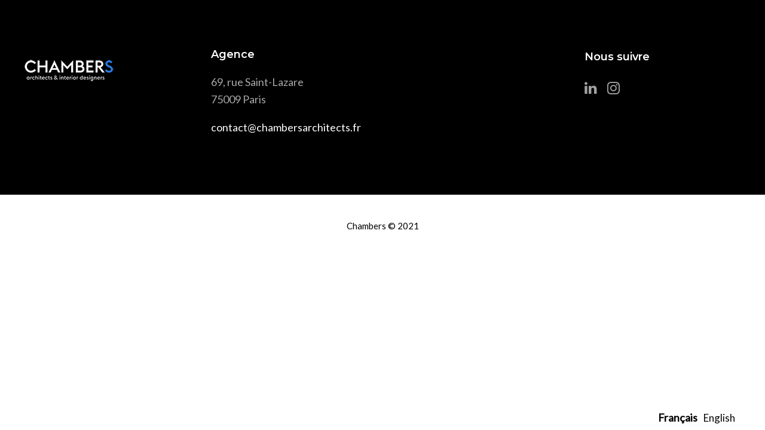

--- FILE ---
content_type: text/html; charset=UTF-8
request_url: https://www.chambersarchitects.fr/portfolio_category/trav/
body_size: 17236
content:
<!DOCTYPE html>
<html lang="fr-FR">
<head>
	<meta charset="UTF-8" />
	<meta content="width=device-width, initial-scale=1.0, maximum-scale=1" name="viewport">
	<title>Espaces de travail &#8211; Chambers</title>
<meta name='robots' content='max-image-preview:large' />
<link rel='dns-prefetch' href='//stats.wp.com' />
<link rel='dns-prefetch' href='//fonts.googleapis.com' />
<link rel="alternate" type="application/rss+xml" title="Chambers &raquo; Flux" href="https://www.chambersarchitects.fr/feed/" />
<link rel="alternate" type="application/rss+xml" title="Flux pour Chambers &raquo; Espaces de travail Categories" href="https://www.chambersarchitects.fr/portfolio_category/trav/feed/" />
<style id='wp-img-auto-sizes-contain-inline-css' type='text/css'>
img:is([sizes=auto i],[sizes^="auto," i]){contain-intrinsic-size:3000px 1500px}
/*# sourceURL=wp-img-auto-sizes-contain-inline-css */
</style>
<link rel='stylesheet' id='architek-blog-css' href='https://www.chambersarchitects.fr/wp-content/themes/architek/css/blog.css?ver=6.9' type='text/css' media='all' />
<link rel='stylesheet' id='architek-foundations-css' href='https://www.chambersarchitects.fr/wp-content/themes/architek/css/architek-foundations.css?ver=6.9' type='text/css' media='all' />
<link rel='stylesheet' id='architek-icons-font-css' href='https://www.chambersarchitects.fr/wp-content/themes/architek/css/icons-font.css?ver=6.9' type='text/css' media='all' />
<link rel='stylesheet' id='architek-component-css' href='https://www.chambersarchitects.fr/wp-content/themes/architek/css/component.css?ver=6.9' type='text/css' media='all' />
<link rel='stylesheet' id='architek-shortcodes-css' href='https://www.chambersarchitects.fr/wp-content/themes/architek/functions/css/shortcodes.css?ver=6.9' type='text/css' media='all' />
<link rel='stylesheet' id='architek-woo-layout-css' href='https://www.chambersarchitects.fr/wp-content/themes/architek/css/architek-woo-layout.css?ver=6.9' type='text/css' media='all' />
<link rel='stylesheet' id='architek-woocommerce-css' href='https://www.chambersarchitects.fr/wp-content/themes/architek/css/architek-woocommerce.css?ver=6.9' type='text/css' media='all' />
<link rel='stylesheet' id='architek-mb-ytplayer-css' href='https://www.chambersarchitects.fr/wp-content/themes/architek/css/mb.YTPlayer.css?ver=6.9' type='text/css' media='all' />
<link rel='stylesheet' id='architek-retina-css' href='https://www.chambersarchitects.fr/wp-content/themes/architek/css/retina.css?ver=6.9' type='text/css' media='all' />
<link rel='stylesheet' id='architek-select-css' href='https://www.chambersarchitects.fr/wp-content/themes/architek/css/architek-select.css?ver=6.9' type='text/css' media='all' />
<link rel='stylesheet' id='architek-style-css' href='https://www.chambersarchitects.fr/wp-content/themes/architek/style.css?ver=1.4.1' type='text/css' media='all' />
<style id='architek-style-inline-css' type='text/css'>
.widget li a:after, .widget_nav_menu li a:after, .custom-widget.widget_recent_entries li a:after{color: #000000;}body, p, .lovepost a, .widget ul li a, .widget p, .widget span, .widget ul li, .the_content ul li, .the_content ol li, #recentcomments li, .custom-widget h4, .widget.des_cubeportfolio_widget h4, .widget.des_recent_posts_widget h4, .custom-widget ul li a, .aio-icon-description, li, .smile_icon_list li .icon_description p, #recentcomments li span, .wpb-js-composer .vc_tta-color-grey.vc_tta-style-classic .vc_tta-panel .vc_tta-panel-title>a, .related_posts_listing .related_post .excerpt,.testimonials-slide-content .text-container span p, .testimonials-slide-content .text-container span, .testimonials-slide-content .text-container p{font-family: 'Lato', 'Arial', 'sans-serif';font-weight: normal;font-size: 18px;color: #000000;}.page_content.sidebar .tagcloud a{color: #000000;}.map_info_text{font-family: 'Lato', 'Arial', 'sans-serif' ,sans-serif;font-weight: normal;font-size: 18px;color: #000000 !important;}.woocommerce ul.products li.product .price ins, .woocommerce-page ul.products li.product .price ins,.woocommerce #content div.product p.price ins, .woocommerce #content div.product span.price ins, .woocommerce div.product p.price ins, .woocommerce div.product span.price ins, .woocommerce-page #content div.product p.price ins, .woocommerce-page #content div.product span.price ins, .woocommerce-page div.product p.price ins, .woocommerce-page div.product span.price ins,.woocommerce-page ul.product_list_widget ins,.woocommerce ul.products li.product .price ins{color: #000000 !important;background: transparent !important;}a.pageXofY .pageX, .pricing .bestprice .name, .filter li a:hover, .widget_links ul li a:hover, #contacts a:hover, .title-color, .ms-staff-carousel .ms-staff-info h4, .filter li a:hover, .navbar-default .navbar-nav > .open > a, .navbar-default .navbar-nav > .open > a:hover, .navbar-default .navbar-nav > .open > a:focus, a.go-about:hover, .text_color, .navbar-nav .dropdown-menu a:hover, .profile .profile-name, #elements h4, #contact li a:hover, #agency-slider h5, .ms-showcase1 .product-tt h3, .filter li a.active, .contacts li i, .big-icon i, .navbar-default.dark .navbar-brand:hover,.navbar-default.dark .navbar-brand:focus, a.p-button.border:hover, .navbar-default.light-menu .navbar-nav > li > a.selected, .navbar-default.light-menu .navbar-nav > li > a.hover_selected, .navbar-default.light-menu .navbar-nav > li > a.selected:hover, .navbar-default.light-menu .navbar-nav > li > a.hover_selected:hover, .navbar-default.light-menu .navbar-nav > li > a.selected, .navbar-default.light-menu .navbar-nav > li > a.hover_selected, .navbar-default.light-menu .navbar-nav > .open > a,.navbar-default.light-menu .navbar-nav > .open > a:hover, .navbar-default.light-menu .navbar-nav > .open > a:focus, .light-menu .dropdown-menu > li > a:focus, a.social:hover:before, .symbol.colored i, .icon-nofill, .slidecontent-bi .project-title-bi p a:hover, .grid .figcaption a.thumb-link:hover, .tp-caption a:hover, .btn-1d:hover, .btn-1d:active, #contacts .tweet_text a, #contacts .tweet_time a, .social-font-awesome li a:hover, h2.post-title a:hover, .tags a:hover, .architek-button-color span, #contacts .form-success p, .nav-container .social-icons-fa a i:hover, .the_title h2 a:hover, .widget ul li a:hover, .des-pages .postpagelinks, .widget_nav_menu .current-menu-item > a, .team-position, .nav-container .architek_minicart li a:hover, body.style9 .architek_minicart li a:hover, .metas-container i, .header_style2_contact_info .telephone-contact .email, .widget-contact-content i,.woocommerce.widget_shopping_cart ul.cart_list li a:hover, .woocommerce.widget_shopping_cart ul.product_list_widget li a:hover,.woocommerce ul.products li.product a.add_to_cart_button.ajax_add_to_cart:hover:after, .woocommerce-page ul.products li.product a.add_to_cart_button.ajax_add_to_cart:hover:after,.woocommerce ul.products li.product a.product_type_variable:hover:after, .woocommerce-page ul.products li.product a.product_type_variable:hover:after,.woocommerce ul.products li.product a.product_type_grouped:hover:after, .woocommerce-page ul.products li.product a.product_type_grouped:hover:after{  color: #a1a1a1;}body .ls-roundedflat .ls-nav-prev:hover, body .ls-roundedflat .ls-nav-next:hover,body .ls-roundedflat .ls-bottom-slidebuttons a.ls-nav-active, body .ls-roundedflat .ls-bottom-slidebuttons a:hover,.widget > h2:after, .widget > h4:after, .custom-widget > h4:after, .widget .widget-contact-content > h4:after, #footer-instagram p.clear a,.woocommerce #content input.button.alt:hover, .woocommerce #respond input#submit.alt:hover, .woocommerce a.button.alt:hover, .woocommerce button.button.alt:hover, .woocommerce input.button.alt:hover, .woocommerce-page #content input.button.alt:hover, .woocommerce-page #respond input#submit.alt:hover, .woocommerce-page a.button.alt:hover, .woocommerce-page button.button.alt:hover, .woocommerce-page input.button.alt:hover, .footer_newsletter form input.button, .cd-overlay-content span, .cd-nav-bg-fake, .errorbutton:hover, .newsletter_shortcode form input.button, .architek-labeled h4,.top-bar .phone-mail li.text_field,.widget-contact-content.centered i, .colored_bg,.flex-direction-nav a.flex-next:hover:after,.flex-direction-nav a.flex-prev:hover:after,.architek_recent_posts .post-quote,.cbp-popup-singlePageInline .cbp-popup-close:hover:after{background: #a1a1a1 !important;color: #fff !important;}.cbp-popup-lightbox .cbp-popup-prev:hover, .cbp-popup-lightbox .cbp-popup-next:hover,.cbp-popup-lightbox .cbp-popup-close:hover{background-color: #a1a1a1 !important;}.testimonials.style1 .testimonial span a, .metas a:hover, .vc_tta-color-grey.vc_tta-style-classic .vc_tta-panel.vc_active .vc_tta-panel-title>a, .related_posts_listing .related_post .title:hover, .architek_breadcrumbs a:hover, .mail-box .news-l .opacity-icon i,  div.nav-style-6 > ul > .menu_items_wrapper > li > a:hover,a.aio-icon-read:hover, .t-author a,.testimonials-slide-content .img-container:after,.page-template-blog-masonry-template .posts_category_filter li:hover, .page-template-blog-masonry-grid-template .posts_category_filter li:hover, .posts_category_filter li.selected, .dark .header_style2_contact_info .email-contact .email a:hover, single-post .post a:hover,.des_recent_posts_widget.widget .title a:hover h4{color: #a1a1a1 !important;}.architek-form-simple.dark .bt-contact a span input:hover{border: 1px solid #a1a1a1 !important;background: #a1a1a1 !important;}.widget:not(.contact-widget-container):not(.instagram_widget):not(.recent_posts_widget_2) li a:hover:after, .widget_nav_menu li a:hover:after, .footer_sidebar ul li a:hover:after{border-bottom-color: #a1a1a1 !important;}.special_tabs.horizontal.text .tab-selector .label:hover .title a:before, .ult_btn10_span:hover:before, a.aio-icon-read:hover:before{border-bottom-color: #a1a1a1 !important;}.ult_cl_link_1 .ult_btn10_span:hover:before, .ult_cl_link_1 .ult_btn10_span:before{border:none !important;}.aio-icon-read, .tp-caption a.text_color{color: #a1a1a1 !important;}#big_footer .social-icons-fa a:not(.social-network) i{color:#8a8a8a;}#big_footer .social-icons-fa a:not(.social-network) i:hover{color:#ffffff;}.homepage_parallax .home-logo-text a.light:hover, .homepage_parallax .home-logo-text a.dark:hover, .widget li a:hover:before, .widget_nav_menu li a:hover:before, .footer_sidebar ul li a:hover:before, .custom-widget li a:hover:before,.archive .the_title h2 a:hover, .page-template-blog-template .the_title h2 a:hover, .home.blog .blog-default.wideblog .container .the_title h2 a:hover,.blog-default-bg-masonry .the_title h2 a:hover, .product-title:hover,.testimonials.style1 .testimonial-nav li a.active:after,.post-listing .metas-container a:hover, .special_tabs.icontext .label.current,.special_tabs.vertical:not(.icon) .label.current i,.special_tabs.vertical .label.current a, .special_tabs.vertical:not(.icon) .label:hover i,.widget li a:hover, .widget_nav_menu li a:hover, .footer_sidebar ul li a:hover, .custom-widget li a:hover{color: #a1a1a1 !important;}a.sf-button.hide-icon, .tabs li.current, .readmore:hover, .navbar-default .navbar-nav > .open > a,.navbar-default .navbar-nav > .open > a:hover, .navbar-default .navbar-nav > .open > a:focus, a.p-button:hover, a.p-button.colored, .light #contacts a.p-button, .tagcloud a:hover, .rounded.fill, .colored-section, .pricing .bestprice .price, .pricing .bestprice .signup, .signup:hover, .divider.colored, .services-graph li span, .no-touch .hi-icon-effect-1a .hi-icon:hover, .hi-icon-effect-1b .hi-icon:hover, .no-touch .hi-icon-effect-1b .hi-icon:hover, .symbol.colored .line-left, .symbol.colored .line-right, .projects-overlay #projects-loader, .panel-group .panel.active .panel-heading, .double-bounce1, .double-bounce2, .architek-button-color-1d:after, .container1 > div, .container2 > div, .container3 > div, .cbp-l-caption-buttonLeft:hover, .cbp-l-caption-buttonRight:hover, .post-content a:hover .post-quote, .post-listing .post a:hover .post-quote, .architek-button-color-1d:after, .woocommerce .widget_price_filter .ui-slider-horizontal .ui-slider-range, .woocommerce-page .widget_price_filter .ui-slider-horizontal .ui-slider-range, .btn-contact-left input, #commentform .form-submit #submit:hover, .errorbutton, .woocommerce span.onsale, .woocommerce-page span.onsale, .des-button-dark, .des-pages .pages, .page-template-blog-template .post-quote, .single-post .post-quote,.bt-contact a span input,.page-template-blog-masonry-template .metas p[data-rel='metas-categories'] a,.home.blog .metas p[data-rel='metas-categories'] a,.page-template-blog-masonry-grid-template .metas p[data-rel='metas-categories'] a,.archive .masonry .metas p[data-rel='metas-categories'] a,.page-template-blog-masonry-template .metas p[data-rel='metas-tags'] a,.page-template-blog-masonry-grid-template .metas p[data-rel='metas-tags'] a,.post-listing .post .blog-default-bg-masonry .post-quote,.widget h2:after, .widget h4:after, .custom-widget h4:after,.woocommerce .woocommerce-info, .woocommerce-page .woocommerce-info,.nav-container a.button.architek_minicart_cart_but,body.style9 a.button.architek_minicart_cart_but,.nav-container a.button.architek_minicart_checkout_but,body.style9 a.button.architek_minicart_checkout_but,#pbd-alp-load-posts a:hover,#primary_footer .footer_sidebar > h4::before, #primary_footer .footer_sidebar > .widget > h4::before, #primary_footer .widget .widget-contact-content h4::before, #primary_footer .widget h4::before, #primary_footer .widget .widget-contact-content > h4::before, .widget > h2::before, .widget > h4::before, .custom-widget > h4::before,.select2-container--default .select2-results__option[data-selected=true], .special_tabs.horizontal.text .tab-selector .label:before,.dropdown-menu li.menu-item-has-children:not(.architek_mega_hide_link) > a:hover:after, .dropdown-menu li.menu-item-has-children:not(.architek_mega_hide_link) > a:focus:after, .dropdown-menu li.menu-item-has-children:not(.architek_mega_hide_link) > a:active:after, .dropdown-menu li:hover > a:after,.widget:not(.widget_recent_comments):not(.widget_rss) li a:hover::after, .widget_nav_menu li a:hover::after, .footer_sidebar ul li a:hover::after, .custom-widget li a:hover::after,.woocommerce ul.products li.product .onsale, .woocommerce-page ul.products li.product .onsale{background-color:#a1a1a1;}.woocommerce .woocommerce-info .showcoupon{color: #fff !important;opacity:0.8;}.aio-icon-tooltip .aio-icon:hover:after{box-shadow:0 0 0 1px #a1a1a1 !important;}.just-icon-align-left .aio-icon:hover, .aio-icon-tooltip .aio-icon:hover, .btn-contact-left.inversecolor input:hover, .light .architek_little_shopping_bag .overview span.minicart_items, .architek_little_shopping_bag .overview span.minicart_items,#mc_embed_signup input#mc-embedded-subscribe:hover,#mc_embed_signup input#mc-embedded-subscribe:focus, .team_member_profile_content .aio-icon.circle:hover,.special_tabs.icon .current .architek_icon_special_tabs,.dropdown-menu li.menu-item-has-children:not(.architek_mega_hide_link) > a:hover:after,header .dropdown-menu li.menu-item-has-children:not(.architek_mega_hide_link) > a:focus:after,header .dropdown-menu li.menu-item-has-children:not(.architek_mega_hide_link) > a:active:after, header .dropdown-menu li:hover > a:after, .cbp-popup-singlePageInline .cbp-popup-close:hover{background-color:#a1a1a1 !important;}.aio-icon-tooltip .aio-icon.none:hover{background-color: transparent !important;}.widget .slick-dots li.slick-active i, .related_posts_listing .slick-dots li.slick-active i{color: #a1a1a1 !important;opacity: 1;}.woocommerce-page a.button.wc-forward:hover, .woocommerce-page a.button.wc-forward.checkout:hover, .woocommerce .widget_price_filter .price_slider_amount .button:hover, .woocommerce-page .widget_price_filter .price_slider_amount .button:hover, .woocommerce #payment #place_order:hover, .woocommerce-page #payment #place_order:hover, .woocommerce .cart .button:hover, .woocommerce .checkout_coupon .button:hover, .woocommerce .cart input.button:hover, .woocommerce-page .cart .button:hover, .woocommerce-page .cart input.button:hover, .woocommerce .cart-collaterals .cart_totals a.button.alt:hover, .woocommerce-page .cart-collaterals .cart_totals a.button.alt:hover{background-color:#a1a1a1;color: #fff !important;}.nav-container a.button.architek_minicart_checkout_but:hover, .nav-container a.button.architek_minicart_cart_but:hover,body.style9 a.button.architek_minicart_checkout_but:hover, body.style9 a.button.architek_minicart_cart_but:hover{background-color: #a1a1a1 !important;color: #fff !important;border: 1px solid transparent !important;opacity: 0.8;}.architek-button-color-1d:hover, .architek-button-color-1d:active{border: 1px double #a1a1a1;}.architek-button-color{background-color:#a1a1a1;color: #a1a1a1;}.cbp-l-caption-alignCenter .cbp-l-caption-buttonLeft:hover, .cbp-l-caption-alignCenter .cbp-l-caption-buttonRight:hover, .social-shares ul li i:hover, .single-portfolio .social-shares ul li a:hover i {    color: #a1a1a1 !important;}.widget_posts .tabs li.current{border: 1px solid #a1a1a1;}.hi-icon-effect-1 .hi-icon:after{box-shadow: 0 0 0 3px #a1a1a1;}.colored-section:after {border: 20px solid #a1a1a1;}.filter li a.active, .filter li a:hover, .panel-group .panel.active .panel-heading{border:1px solid #a1a1a1;}.navbar-default.light-menu.border .navbar-nav > li > a.selected:before, .navbar-default.light-menu.border .navbar-nav > li > a.hover_selected:before, .navbar-default.light-menu.border .navbar-nav > li > a.selected:hover, .navbar-default.light-menu.border .navbar-nav > li > a.hover_selected:hover, .navbar-default.light-menu.border .navbar-nav > li > a.selected, .navbar-default.light-menu.border .navbar-nav > li > a.hover_selected{border-bottom: 1px solid #a1a1a1;}.doubleborder{border: 6px double #a1a1a1;}.special_tabs.icon .current .architek_icon_special_tabs{border: 1px solid #a1a1a1;}.architek-button-color, .des-pages .postpagelinks{border: 1px solid #a1a1a1;}.navbar-collapse ul.menu-depth-1 li:not(.architek_mega_hide_link) a, .dl-menuwrapper li:not(.architek_mega_hide_link) a, .gosubmenu, .nav-container .architek_minicart ul li, body.style9 .architek_minicart ul li{font-family: 'Montserrat', 'Arial', 'sans-serif', sans-serif;font-weight: 600;font-size: 14px;color: #dddde0;letter-spacing: 0px;}.nav-style-6 ul.menu-depth-1 li a {font-family: 'Montserrat', 'Arial', 'sans-serif', sans-serif !important;font-weight: 600;font-size: 14px !important;color: #dddde0;letter-spacing: 0px;}.dropdown-menu li.menu-item-has-children:not(.architek_mega_hide_link) > a:before{color: #dddde0;}.dl-back{color: #dddde0;}/* changed the overs from lis to as to acommodate style8 */.navbar-collapse ul.menu-depth-1 li:not(.architek_mega_hide_link) > a:hover, .dl-menu li:not(.architek_mega_hide_link):hover > a, .dl-menu li:not(.architek_mega_hide_link):hover > a, .dl-menu li:not(.architek_mega_hide_link):hover > .gosubmenu, .dl-menu li.dl-back:hover, .navbar-nav:not(.cd-primary-nav) .dropdown-menu a:hover i, .dropdown-menu li.menu-item-has-children:not(.architek_mega_hide_link) > a:hover:before{color: #ffffff !important;}.dl-menu li:not(.architek_mega_hide_link):hover a:after{background-color: #ffffff !important;}.menu-simple ul.menu-depth-1, .menu-simple ul.menu-depth-1 ul, .menu-simple ul.menu-depth-1, .menu-simple #dl-menu ul{background-color: rgba(0,0,0,1) !important;}.navbar-collapse .architek_mega_menu ul.menu-depth-2, .navbar-collapse .architek_mega_menu ul.menu-depth-2 ul {background-color: transparent !important;} .dl-menuwrapper li:not(.architek_mega_hide_link):hover > a{background-color: rgba(0,0,0,0) !important;}.menu-simple li:not(.architek_mega_menu) li.menu-item-depth-1:hover > a, .menu-simple li.menu-item-depth-2:hover > a, .menu-simple li.menu-item-depth-3:hover > a{background-color: rgba(0,0,0,0) !important;}.menu-square li:not(.architek_mega_menu) li.menu-item-depth-1:hover > a, .menu-square li.menu-item-depth-2:hover > a, .menu-square li.menu-item-depth-3:hover > a{background-color: rgba(0,0,0,0) !important;}.navbar-collapse li:not(.architek_mega_menu) ul.menu-depth-1 li:not(:first-child){border-top: 1px solid rgba(0,0,0,0) !important;}.navbar-collapse li.architek_mega_menu ul.menu-depth-2{border-right: 1px solid rgba(0,0,0,0) !important;}.rtl .navbar-collapse li.architek_mega_menu ul.menu-depth-2{border-left: 1px solid rgba(0,0,0,0) !important;}#dl-menu ul li:not(:last-child) a, .architek_sub_menu_border_color,header.navbar .navbar-collapse li.architek_mega_menu li{border-bottom: 1px solid rgba(0,0,0,0) !important;}.navbar-collapse ul.navbar-nav > li > a, .navbar-collapse > .header_style2_menu > ul > li > a, .architek-header-button a, div.nav-style-6 > ul > .menu_items_wrapper > li > a {font-family: 'Montserrat', 'Arial', 'sans-serif', sans-serif;font-weight: 600 !important;font-size: 15px;color: #a1a1a1;text-transform:none;letter-spacing: 0px;}.architek-header-button a{background: #000000;color: #f2f2f2;-webkit-border-radius:0px;-moz-border-radius:0px;-ms-border-radius:0px;-o-border-radius:0px;border-radius:0px;}.architek-header-button a:hover{background: #101010;color: #fffffff !important;}.navbar-collapse > .header_style2_menu > ul > li > a:hover, .navbar-collapse > .header_style2_menu > ul > li.current-menu-ancestor > a, .navbar-collapse > .header_style2_menu > ul > li.current-menu-item > a, .navbar-collapse > .header_style2_menu > ul > li > a.selected,.navbar-collapse > .header_style2_menu > ul > li > a.hover_selected,.navbar-collapse ul.navbar-nav > li > a:hover, .navbar-collapse ul.navbar-nav > li.current-menu-ancestor > a, .navbar-collapse ul.navbar-nav > li.current-menu-item > a, .navbar-collapse ul.navbar-nav > li > a.selected,.navbar-collapse ul.navbar-nav > li > a.hover_selected{color: #000 !important;}/* 2020 header borders */header.navbar:not(.header_after_scroll),header.navbar:not(.header_after_scroll) .navbar-right{ border-color: rgba(0,0,0,0.1) !important;}header.navbar.header_after_scroll,header.navbar.header_after_scroll .navbar-right{ border-color: rgba(255,255,255,0.1) !important;}/* endof 2020 header borders */.header.navbar .navbar-collapse ul li:hover a {background: #000;color: #fff !important;}header.navbar-default.architek-underlining .navbar-nav > li:hover > a:before,.navbar-collapse ul.navbar-nav > li.current-menu-item > a:before,.navbar-collapse ul.navbar-nav > li.current-menu-ancestor > a:before,.navbar-collapse ul.navbar-nav > li > a.selected:before{background: #000 !important;}.dropdown-menu li.menu-item-has-children:not(.architek_mega_hide_link) > a:hover:after,.dropdown-menu li.menu-item-has-children:not(.architek_mega_hide_link) > a:focus:after,.dropdown-menu li.menu-item-has-children:not(.architek_mega_hide_link) > a:active:after, .dropdown-menu li:hover > a:after{background: #000 !important;}header.navbar-default.header_after_scroll.architek-underlining .navbar-nav > li:hover > a:before,header.navbar-default.header_after_scroll .navbar-collapse ul.navbar-nav > li.current-menu-item > a:before,header.navbar-default.header_after_scroll .navbar-collapse ul.navbar-nav > li.current-menu-ancestor > a:before,header.navbar-default.header_after_scroll .navbar-collapse ul.navbar-nav > li > a.selected:before{background: #ffffff !important;}.navbar-collapse ul.menu-depth-1, .nav-container .architek_minicart, body.style9 .architek_minicart{padding-top:3px !important;border-top:1px solid #000000 !important;}header.style2 .navbar-nav > li, .navbar-default.menu-square.style2 .navbar-nav > li {padding-top:0px;}header.style2{padding-bottom:30px;}header.style2 .header_style2_menu{margin-top:30px !important;}.navbar-default .navbar-nav > li > a{padding-top:30px;padding-bottom:30px;}.navbar-default .navbar-nav > li{padding-right:20px;padding-left:20px;}header .architek-header-button{margin-top:30px;}header.style5 .architek_right_header_icons,header.style1 .architek_right_header_icons,header.style2 .architek_right_header_icons,header.style4 .architek_right_header_icons,header.style6 .architek_right_header_icons,header.style7 .architek_right_header_icons{padding-top:30px;padding-bottom:30px;}header .architek_right_header_icons{margin-left: 30px;}body #big_footer .tagcloud a:hover{color:#fff !important;}header.style2 .header_style2_menu{ background-color: rgba(0,0,0,1) !important;}header:not(.header_after_scroll) .navbar-nav > li > ul{margin-top:30px;}header:not(.header_after_scroll) .dl-menuwrapper button:after{background: #000;box-shadow: 0 6px 0 #000, 0 12px 0 #000;}.architek_minicart_wrapper{padding-top: 30px;}li.architek_mega_hide_link > a, li.architek_mega_hide_link > a:hover{font-family: 'Montserrat', 'Arial', 'sans-serif' !important;font-weight: 700 !important;font-size: 15px !important;color: #dddde0;letter-spacing: 0px !important;}.nav-container .architek_minicart li a, body.style9 .architek_minicart li a{font-family: 'Montserrat', 'Arial', 'sans-serif';font-weight: 600;font-size: 14px;color: #dddde0;letter-spacing: 0px;}.dl-trigger{font-family: 'Montserrat', 'Arial', 'sans-serif' !important;font-weight: 600 !important;font-size: 15px;letter-spacing: 0px;}.architek_minicart{background-color: rgba(0,0,0,1) !important;}.page_content a, header a, #big_footer a, .comment-body a, .logged-in-as a, #reply-title a{font-family: 'Lato', 'Arial', 'sans-serif';font-weight: normal;font-size: 18px;color: #000000}.page_content a:hover, .comment-body a:hover, .logged-in-as a:hover, #reply-title a:hover{font-family: 'Lato', 'Arial', 'sans-serif';font-weight: normal;font-size: 18px;color: #a1a1a1}.archive .the_title h2 a, .page-template-blog-template .the_title h2 a, .home.blog .blog-default.wideblog .container .the_title h2 a{font-family: 'Montserrat', 'Arial', 'sans-serif';font-weight: 700 !important;font-size: 30px !important;color: #000}.blog-default-bg-masonry .the_title h2 a,.des_recent_posts_widget.widget .title h4,.related_posts_listing .related_post .title{font-family: 'Montserrat', 'Arial', 'sans-serif';font-weight: 700 !important;font-size: 20px !important;color: #000}.page_content .vc_column-inner a:not(.blog-read-more):not(.add_to_cart_button):hover:not(.woocommerce-LoopProduct-link):hover:not(.vc_btn3):not(.ult_price_action_button):not(.cbp-l-caption-buttonLeft):not(.cbp-l-caption-buttonRight):hover, header a:hover, #big_footer a:not(.submit):hover, .page-template-blog-masonry-template .posts_category_filter li:active,.page-template-blog-masonry-template .posts_category_filter li:focus, .page-template-blog-masonry-grid-template .posts_category_filter li:active,.page-template-blog-masonry-grid-template .posts_category_filter li:focus, .master_container a:active, .master_container .vc_column-inner a:not(.vc_btn3):not(.blog-read-more):not(.cbp-l-caption-buttonLeft):not(.cbp-l-caption-buttonRight):hover:not(.title):hover:not(.add_to_cart_button):hover:not(.woocommerce-LoopProduct-link):hover{color: #a1a1a1 !important;background-color: unset;}#big_footer a:not(.submit):not(.tag-cloud-link):not(.social-network):hover{color: #ffffff !important;}.ult_tabmenu.style2 li.ult_tab_li a:hover{color: #fff !important;}.single_about_author a:hover{ color: #a1a1a1 !important; }h1{font-family: 'Montserrat', 'Arial', 'sans-serif';font-weight: 800;font-size: 55px;color: #0a0b26;}h2{font-family: 'Montserrat', 'Arial', 'sans-serif';font-weight: 800;font-size: 70px;color: #000000;}h3{font-family: 'Montserrat', 'Arial', 'sans-serif';font-weight: 700;font-size: 40px;color: #000000;}h4{font-family: 'Montserrat', 'Arial', 'sans-serif';font-weight: 700;font-size: 22px;color: #000000;}.ult-item-wrap .title h4{font-size: 16px !important;}.wpb_content_element .wpb_accordion_header.ui-accordion-header-active a{color: #a1a1a1;}h5{font-family: 'Montserrat', 'Arial', 'sans-serif';font-weight: 700;font-size: 20px;color: #212121;}h6{font-family: 'Montserrat', 'Arial', 'sans-serif';font-weight: 300;font-size: 18px;color: #212121;}header.navbar, .header_style9_left_container{background-color: rgba(255,255,255,1);}header.header_with_after_scroll_t2.header_force_opacity{ background-color: rgba(255,255,255,1); }body, #main, .master_container, .related_posts_listing .related_post .related_post_bg, .blog-default, .header_style8_contents_bearer .navbar-collapse:after, .header_style9_contents_bearer .navbar-collapse:after, .cbp-popup-singlePageInline .cbp-popup-content > div, .cbp-lazyload, .blog-normal-with-sidebar .post-listing .vc_col-sm-12:last-child .wpb_wrapper, .page-template-blog-template .post-listing .vc_col-sm-4 .wpb_wrapper, .archive .post-listing .vc_col-sm-4 .wpb_wrapper{ background-color: #FFFFFF !important; }section.page_content { background-color: #FFFFFF; }.footer_custom_text *{font-family: 'Lato', 'Arial', 'sans-serif !important';font-weight: normal !important;font-size: 15px !important;color: #000000 !important;}header .header_style2_contact_info{margin-top: 15px !important;margin-bottom: 15px !important;}header .navbar-header, header.style4 .nav-container .navbar-header .navbar-brand{margin-top: 15px;margin-bottom: 15px;margin-left: 0px;height:80px;}header a.navbar-brand img{max-height: 80px;}header.navbar.header_after_scroll, header.header_after_scroll .navbar-nav > li.architek_mega_menu > .dropdown-menu, header.header_after_scroll .navbar-nav > li:not(.architek_mega_menu) .dropdown-menu{background-color: rgba(0,0,0,1)}header.header_after_scroll a.navbar-brand img.logo_after_scroll{max-height: 80px;}header.header_after_scroll .navbar-collapse ul.menu-depth-1 li:not(.architek_mega_hide_link) a, header.header_after_scroll .dl-menuwrapper li:not(.architek_mega_hide_link) a, header.header_after_scroll .gosubmenu {color: #dddde0;}header.header_after_scroll .dl-back{color: #dddde0;}header.header_after_scroll .navbar-collapse ul.menu-depth-1 li:not(.architek_mega_hide_link):hover > a, header.header_after_scroll .dl-menuwrapper li:not(.architek_mega_hide_link):hover > a, header.header_after_scroll .dl-menuwrapper li:not(.architek_mega_hide_link):hover > a, header.header_after_scroll .dl-menuwrapper li:not(.architek_mega_hide_link):hover > header.header_after_scroll .gosubmenu, header.header_after_scroll .dl-menuwrapper li.dl-back:hover, header.header_after_scroll.navbar .nav-container .dropdown-menu li:hover{color: #ffffff !important;}header #dl-menu ul,header.header_after_scroll #dl-menu ul{background-color: rgba(0,0,0,1) !important;}header.header_after_scroll .navbar-collapse .architek_mega_menu ul.menu-depth-2, header.header_after_scroll .navbar-collapse .architek_mega_menu ul.menu-depth-2 ul {background-color: transparent !important;} header li:not(.architek_mega_menu) ul.menu-depth-1 li:hover, header li.architek_mega_menu li.menu-item-depth-1 li:hover, header #dl-menu ul li:hover,header.header_after_scroll li:not(.architek_mega_menu) ul.menu-depth-1 li:hover, header.header_after_scroll li.architek_mega_menu li.menu-item-depth-1 li:hover, header.header_after_scroll #dl-menu ul li:hover{background-color: rgba(0,0,0,0) !important;}header.header_after_scroll .navbar-collapse li:not(.architek_mega_menu) ul.menu-depth-1 li:not(:first-child){border-top: 1px solid rgba(0,0,0,0) !important;}header.header_after_scroll .navbar-collapse li.architek_mega_menu ul.menu-depth-2{border-right: 1px solid rgba(0,0,0,0) !important;}header.header_after_scroll #dl-menu li:not(:last-child) a, header.header_after_scroll #dl-menu ul li:not(:last-child) a{border-bottom: 1px solid rgba(0,0,0,0) !important;}.header_after_scroll .navbar-collapse ul.navbar-nav > li > a, .header_after_scroll .navbar-collapse > .header_style2_menu > ul > li > a{font-family: 'Montserrat', 'Arial', 'sans-serif';font-weight: 600;font-size: 15px;color: #a1a1a1;text-transform:none;letter-spacing: 0px;}.header_after_scroll .navbar-collapse > .header_style2_menu > ul > li > a:hover,.header_after_scroll .navbar-collapse > .header_style2_menu > ul > li.current-menu-ancestor > a,.header_after_scroll .navbar-collapse > .header_style2_menu > ul > li.current-menu-item > a,.header_after_scroll .navbar-collapse > .header_style2_menu > ul > li > a.selected,.header_after_scroll .navbar-collapse > .header_style2_menu > ul > li > a.hover_selected,.header_after_scroll .navbar-collapse ul.navbar-nav > li > a:hover,.header_after_scroll .navbar-collapse ul.navbar-nav > li.current-menu-ancestor > a,.header_after_scroll .navbar-collapse ul.navbar-nav > li.current-menu-item > a,.header_after_scroll .navbar-collapse ul.navbar-nav > li > a.selected, .header_after_scroll .navbar-collapse ul.navbar-nav > li > a.hover_selected{color: #ffffff !important;}.header_after_scroll .dl-menuwrapper button:after{background: #ffffff;box-shadow: 0 6px 0 #ffffff, 0 12px 0 #ffffff;}header.light .dl-menuwrapper button:after,header.header_after_scroll.light .dl-menuwrapper button:after{background: #101010;box-shadow: 0 6px 0 #101010, 0 12px 0 #101010;}header.dark .dl-menuwrapper button:after,header.header_after_scroll.dark .dl-menuwrapper button:after{background: #fff;box-shadow: 0 6px 0 #fff, 0 12px 0 #fff;}header.header_after_scroll.navbar-default .navbar-nav > li > a,header.headerclone.navbar-default .navbar-nav > li > a {padding-top:22px;padding-bottom:18px; /*margin-bottom:18px;*/ margin-bottom: 0px;}header.header_after_scroll.navbar-default .navbar-nav > li,header.headerclone.navbar-default .navbar-nav > li{padding-right:20px;padding-left:20px; margin-bottom: 0px;}header.header_after_scroll .architek-header-button{margin-top:22px;}header.header_after_scroll.style2 .navbar-nav > li, .navbar-default.menu-square.style2 .navbar-nav > li {padding-top:0px;}header.header_after_scroll.style2{padding-bottom:30px;}header.header_after_scroll.style2 .header_style2_menu{margin-top:30px !important;}header.header_after_scroll.style5 .architek_right_header_icons,header.header_after_scroll.style1 .architek_right_header_icons,header.header_after_scroll.style2 .architek_right_header_icons,header.header_after_scroll.style4 .architek_right_header_icons,header.header_after_scroll.style6 .architek_right_header_icons,header.header_after_scroll.style7 .architek_right_header_icons{padding-top:22px;padding-bottom:18px;}header.header_after_scroll .navbar-nav > li > ul{margin-top:0px !important;}header.header_after_scroll .architek_minicart_wrapper{padding-top:18px;}header.header_after_scroll .header_style2_contact_info{margin-top: 15px !important;margin-bottom: 15px !important;}header.header_after_scroll .navbar-header, header.style4.header_after_scroll .nav-container .navbar-header .navbar-brand, header.headerclone.header_after_scroll .navbar-header{margin-top: 15px;margin-bottom: 15px;margin-left: 0px;height:80px;}#primary_footer > .container, #primary_footer > .no-fcontainer{padding-top:80px;padding-bottom:80px;}/* #primary_footer */#big_footer{background-color: rgba(0,0,0,1);}#primary_footer input, #primary_footer textarea{background-color: rgba(0,0,0,1);}header.header_not_fixed ul.menu-depth-1,header.header_not_fixed ul.menu-depth-1 ul,header.header_not_fixed ul.menu-depth-1 ul li,header.header_not_fixed #dl-menu ul{background-color: rgba(0,0,0,1) !important;}header.header_not_fixed li:not(.architek_mega_menu) ul.menu-depth-1 li:hover, header.header_not_fixed li.architek_mega_menu li.menu-item-depth-1 li:hover, header.header_not_fixed #dl-menu ul li:hover{background-color: rgba(0,0,0,0) !important;} #primary_footer input:not(.button),#primary_footer textarea{border: 1px solid #000000 !important;}#big_footer .widget-newsletter input{background: #000000 !important;}.footer_sidebar .contact-widget-container input,.footer_sidebar .contact-widget-container textarea{border: 1px solid #000000 !important;}html .widget_nav_menu .sub-menu li:last-child,html .menu .sub-menu li:last-child {    border-bottom: none !important;}.footer_sidebar table td, .footer_sidebar table th, .footer_sidebar .wp-caption{border: 1px solid #000000;}#primary_footer a{color: #ffffff;}#primary_footer, #primary_footer p, #big_footer input, #big_footer textarea,.widget-contact-info-content, #primary_footer .content-left-author span, #primary_footer .rssSummary,#primary_footer .rss-date, #primary_footer cite,#primary_footer li{color: #a8a8a8;}#primary_footer .footer_sidebar > h4, #primary_footer .footer_sidebar > .widget > h4, #primary_footer .widget .widget-contact-content h4, #primary_footer .footer_sidebar > h4 a.rsswidget, #primary_footer .footer_sidebar h4.widget_title_span{color: #fff;}#secondary_footer{background-color: rgba(255,255,255,1);padding-top:40px;padding-bottom:40px;}#secondary_footer .social-icons-fa a i{font-size: 18px;line-height: 18px;color: #8a8a8a;}#secondary_footer .social-icons-fa a i:before{font-size: 18px;}#secondary_footer .social-icons-fa a:hover i{color: #ffffff;}header.style2 .search_input{height: calc(100% + 30px);}body > .search_input{background-color: rgba(255,255,255,0.47);}body > .search_input input.search_input_value{font-family: 'Montserrat', 'Arial', 'sans-serif';font-weight: 700;}body > .search_input input.search_input_value{font-size: 90px;color: #000;}body > .search_input .search_close, body > .search_input input.search_input_value::placeholder{color: #000;}.architek_search_input .searchinput:after{background: #a1a1a1;margin-top: 68px;}body > .search_input .ajax_search_results{margin-top: 90px;}body > .search_input input.search_input_value::-webkit-input-placeholder, body > .search_input input.search_input_value::-moz-placeholder, body > .search_input input.search_input_value:-ms-input-placeholder, body > .search_input input.search_input_value:-moz-placeholder, body > .search_input input.search_input_value::placeholder{color: #000;}body > .search_input .ajax_search_results ul{background-color: rgba(255,255,255,0.98);}body > .search_input .ajax_search_results ul li.selected{background-color: rgba(242,242,242,0.98);}body > .search_input .ajax_search_results ul li{border-bottom: 1px solid #dedede;}body > .search_input .ajax_search_results ul li a{font-family: 'Montserrat', 'Arial', 'sans-serif';font-weight: 700;font-size: 14px;color: #696969}body > .search_input .ajax_search_results ul li.selected a{color: #3d3d3d}body > .search_input .ajax_search_results ul li a span, body > .search_input .ajax_search_results ul li a span i{font-family: 'Helvetica Neue', 'Arial', 'sans-serif';font-weight: inherit;font-size: 12px;color: #000000}body > .search_input .ajax_search_results ul li.selected a span{color: #c2c2c2}.architek_breadcrumbs, .architek_breadcrumbs a, .architek_breadcrumbs span{font-family: 'Lato', 'Arial', 'sans-serif';font-weight: normal;color: #b3b3b3;font-size: 17px;}#menu_top_bar > li ul{background: #ffffff;}#menu_top_bar > li ul li:hover{background: #fafafa;}#menu_top_bar > li ul a{color: #abacaf !important;}#menu_top_bar > li ul a:hover, #menu_top_bar > li ul li:hover > a{color: #4c9cff !important;}header.navbar .nav-container .architek_right_header_icons .icon,header .menu-controls .icon, header.style2 span.social_container i, header .menu-controls .icon, header .social_container i,header.style4 .architek_dynamic_shopping_bag .dripicons-cart,header.style4 .search_trigger .dripicons-search{color: #000000 !important;}header.navbar .hamburguer-trigger-menu-icon span{ background-color: #000000;}header.style6 .cd-nav-trigger .cd-icon, header.style6 .cd-nav-trigger .cd-icon::before, header.style6 .cd-nav-trigger .cd-icon:after{background-color:#000000 !important;}.header-style6-panel-open header.style6 .cd-nav-trigger .cd-icon, .header-style6-panel-open header.style6 .cd-nav-trigger .cd-icon::before, .header-style6-panel-open header.style6 .cd-nav-trigger .cd-icon:after{background-color: #ffffff !important;}header.navbar .nav-container .architek_right_header_icons .icon:hover,header .menu-controls .architek_right_header_icons .icon:hover, header.style2 span.social_container:hover i, header .social_container:hover i,header.style4 .architek_dynamic_shopping_bag .dripicons-cart:hover,header.style4 .search_trigger .dripicons-search:hover{color: #000000 !important;}header.header_after_scroll.navbar .nav-container .architek_right_header_icons .icon, header .menu-controls .architek_right_header_icons .icon, header.header_after_scroll .social_container i{color: #ebebeb !important;}header.header_after_scroll.navbar .hamburguer-trigger-menu-icon span{background-color: #ebebeb;}header.header_after_scroll.navbar .nav-container .architek_right_header_icons .icon:hover, header .menu-controls .architek_right_header_icons .icon:hover, header.header_after_scroll .social_container:hover i{color: #ffffff !important;}.cd-overlay-content span, .cd-nav-bg-fake{}.architek-push-sidebar.architek-push-sidebar-right,.architek-push-sidebar-content .contact-form input[type='text'], .architek-push-sidebar-content .contact-form input[type='email'],.architek-push-sidebar-content .contact-widget-container textarea{background-color:#00000 !important;}.architek-push-sidebar .widget h2 > .widget_title_span, .architek-push-sidebar .wpb_content_element .wpb_accordion_header a, .architek-push-sidebar .custom-widget h4, .architek-push-sidebar .widget.des_cubeportfolio_widget h4, .architek-push-sidebar .widget.des_recent_posts_widget h4, .architek-push-sidebar, .architek-push-sidebar .widget h4, .architek-push-sidebar h4, .architek-push-sidebar .widget h2 > .widget_title_span a.rsswidget{font-family: 'Montserrat', 'Arial', 'sans-serif';font-weight: 600;color: #ffffff !important;font-size: 19px;}.architek-push-sidebar .hamburguer-trigger-menu-icon.sidebar-opened{background-color: #ffffff !important;}.architek-push-sidebar a:not(.vc_btn3),.architek-push-sidebar .select2-container--default .select2-results__option[data-selected=true],.architek-push-sidebar .select2-results__option,#architek-push-sidebar-content ul li{font-family: 'Lato', 'Arial', 'sans-serif';font-weight: normal;color: #a1a1a1 !important;font-size: 43px;}.architek-push-sidebar p,.architek-push-sidebar .widget ul li,.architek-push-sidebar .widget span,architek-push-sidebar-content .contact-form input,.architek-push-sidebar-content .contact-form input:not(.submit), .architek-push-sidebar-content .contact-widget-container textarea{font-family: 'Lato', 'Arial', 'sans-serif';font-weight: normal;color: #ffffff !important;font-size: 16px;}.architek-push-sidebar-content input[placeholder]::placeholder, .architek-push-sidebar-content input[placeholder]::-webkit-input-placeholder{font-family: 'Lato', 'Arial', 'sans-serif' !important;font-weight: normal !important;color: #ffffff !important;font-size: 16px !important;}.architek-push-sidebar-content input[type],.architek-push-sidebar-content textarea{border: 1px solid rgba(255,255,255,.5) !important;}.architek-push-sidebar-content .widget_nav_menu li:first-child{border:none !important;}.widget h2 > .widget_title_span, .custom-widget h4, .widget.des_cubeportfolio_widget h4, .widget.des_recent_posts_widget > h4, .sidebar .widget > h4,.widget .widget-contact-content > h4, .widget h2 > .widget_title_span a.rsswidget{font-family: 'Montserrat', 'Arial', 'sans-serif';font-weight: 700;color: #000000;font-size: 19px;}#big_footer .widget h2 > .widget_title_span, #big_footer .custom-widget h4, #big_footer .widget.des_cubeportfolio_widget h4, #big_footer .widget.des_recent_posts_widget > h4, #primary_footer .footer_sidebar > h4, #primary_footer .widget h4, #primary_footer .widget .widget-contact-content h4, #big_footer .widget h2 > .widget_title_span a.rsswidget, #primary_footer .footer_sidebar > h4 a.rsswidget, #primary_footer .footer_sidebar h4.widget_title_span{font-family: 'Montserrat', 'Arial', 'sans-serif';font-weight: 600;font-size: 18px !important;}#architek-push-sidebar-content .widget h2 > .widget_title_span, #architek-push-sidebar-content .custom-widget h4, #architek-push-sidebar-content .widget.des_cubeportfolio_widget h4, #architek-push-sidebar-content .widget.des_recent_posts_widget h4, #architek-push-sidebar-content .widget h2 > .widget_title_span a.rsswidget{font-family: 'Montserrat', 'Arial', 'sans-serif';font-weight: 600;font-size: 16px;}h1.page_title {    text-transform: uppercase;}h2.vc_custom_heading {    letter-spacing: -1px;}.top-icon .aio-icon-header h3.aio-icon-title {    letter-spacing: 0.5px;}
/*# sourceURL=architek-style-inline-css */
</style>
<style id='wp-emoji-styles-inline-css' type='text/css'>

	img.wp-smiley, img.emoji {
		display: inline !important;
		border: none !important;
		box-shadow: none !important;
		height: 1em !important;
		width: 1em !important;
		margin: 0 0.07em !important;
		vertical-align: -0.1em !important;
		background: none !important;
		padding: 0 !important;
	}
/*# sourceURL=wp-emoji-styles-inline-css */
</style>
<style id='wp-block-library-inline-css' type='text/css'>
:root{--wp-block-synced-color:#7a00df;--wp-block-synced-color--rgb:122,0,223;--wp-bound-block-color:var(--wp-block-synced-color);--wp-editor-canvas-background:#ddd;--wp-admin-theme-color:#007cba;--wp-admin-theme-color--rgb:0,124,186;--wp-admin-theme-color-darker-10:#006ba1;--wp-admin-theme-color-darker-10--rgb:0,107,160.5;--wp-admin-theme-color-darker-20:#005a87;--wp-admin-theme-color-darker-20--rgb:0,90,135;--wp-admin-border-width-focus:2px}@media (min-resolution:192dpi){:root{--wp-admin-border-width-focus:1.5px}}.wp-element-button{cursor:pointer}:root .has-very-light-gray-background-color{background-color:#eee}:root .has-very-dark-gray-background-color{background-color:#313131}:root .has-very-light-gray-color{color:#eee}:root .has-very-dark-gray-color{color:#313131}:root .has-vivid-green-cyan-to-vivid-cyan-blue-gradient-background{background:linear-gradient(135deg,#00d084,#0693e3)}:root .has-purple-crush-gradient-background{background:linear-gradient(135deg,#34e2e4,#4721fb 50%,#ab1dfe)}:root .has-hazy-dawn-gradient-background{background:linear-gradient(135deg,#faaca8,#dad0ec)}:root .has-subdued-olive-gradient-background{background:linear-gradient(135deg,#fafae1,#67a671)}:root .has-atomic-cream-gradient-background{background:linear-gradient(135deg,#fdd79a,#004a59)}:root .has-nightshade-gradient-background{background:linear-gradient(135deg,#330968,#31cdcf)}:root .has-midnight-gradient-background{background:linear-gradient(135deg,#020381,#2874fc)}:root{--wp--preset--font-size--normal:16px;--wp--preset--font-size--huge:42px}.has-regular-font-size{font-size:1em}.has-larger-font-size{font-size:2.625em}.has-normal-font-size{font-size:var(--wp--preset--font-size--normal)}.has-huge-font-size{font-size:var(--wp--preset--font-size--huge)}.has-text-align-center{text-align:center}.has-text-align-left{text-align:left}.has-text-align-right{text-align:right}.has-fit-text{white-space:nowrap!important}#end-resizable-editor-section{display:none}.aligncenter{clear:both}.items-justified-left{justify-content:flex-start}.items-justified-center{justify-content:center}.items-justified-right{justify-content:flex-end}.items-justified-space-between{justify-content:space-between}.screen-reader-text{border:0;clip-path:inset(50%);height:1px;margin:-1px;overflow:hidden;padding:0;position:absolute;width:1px;word-wrap:normal!important}.screen-reader-text:focus{background-color:#ddd;clip-path:none;color:#444;display:block;font-size:1em;height:auto;left:5px;line-height:normal;padding:15px 23px 14px;text-decoration:none;top:5px;width:auto;z-index:100000}html :where(.has-border-color){border-style:solid}html :where([style*=border-top-color]){border-top-style:solid}html :where([style*=border-right-color]){border-right-style:solid}html :where([style*=border-bottom-color]){border-bottom-style:solid}html :where([style*=border-left-color]){border-left-style:solid}html :where([style*=border-width]){border-style:solid}html :where([style*=border-top-width]){border-top-style:solid}html :where([style*=border-right-width]){border-right-style:solid}html :where([style*=border-bottom-width]){border-bottom-style:solid}html :where([style*=border-left-width]){border-left-style:solid}html :where(img[class*=wp-image-]){height:auto;max-width:100%}:where(figure){margin:0 0 1em}html :where(.is-position-sticky){--wp-admin--admin-bar--position-offset:var(--wp-admin--admin-bar--height,0px)}@media screen and (max-width:600px){html :where(.is-position-sticky){--wp-admin--admin-bar--position-offset:0px}}

/*# sourceURL=wp-block-library-inline-css */
</style><style id='global-styles-inline-css' type='text/css'>
:root{--wp--preset--aspect-ratio--square: 1;--wp--preset--aspect-ratio--4-3: 4/3;--wp--preset--aspect-ratio--3-4: 3/4;--wp--preset--aspect-ratio--3-2: 3/2;--wp--preset--aspect-ratio--2-3: 2/3;--wp--preset--aspect-ratio--16-9: 16/9;--wp--preset--aspect-ratio--9-16: 9/16;--wp--preset--color--black: #000000;--wp--preset--color--cyan-bluish-gray: #abb8c3;--wp--preset--color--white: #ffffff;--wp--preset--color--pale-pink: #f78da7;--wp--preset--color--vivid-red: #cf2e2e;--wp--preset--color--luminous-vivid-orange: #ff6900;--wp--preset--color--luminous-vivid-amber: #fcb900;--wp--preset--color--light-green-cyan: #7bdcb5;--wp--preset--color--vivid-green-cyan: #00d084;--wp--preset--color--pale-cyan-blue: #8ed1fc;--wp--preset--color--vivid-cyan-blue: #0693e3;--wp--preset--color--vivid-purple: #9b51e0;--wp--preset--gradient--vivid-cyan-blue-to-vivid-purple: linear-gradient(135deg,rgb(6,147,227) 0%,rgb(155,81,224) 100%);--wp--preset--gradient--light-green-cyan-to-vivid-green-cyan: linear-gradient(135deg,rgb(122,220,180) 0%,rgb(0,208,130) 100%);--wp--preset--gradient--luminous-vivid-amber-to-luminous-vivid-orange: linear-gradient(135deg,rgb(252,185,0) 0%,rgb(255,105,0) 100%);--wp--preset--gradient--luminous-vivid-orange-to-vivid-red: linear-gradient(135deg,rgb(255,105,0) 0%,rgb(207,46,46) 100%);--wp--preset--gradient--very-light-gray-to-cyan-bluish-gray: linear-gradient(135deg,rgb(238,238,238) 0%,rgb(169,184,195) 100%);--wp--preset--gradient--cool-to-warm-spectrum: linear-gradient(135deg,rgb(74,234,220) 0%,rgb(151,120,209) 20%,rgb(207,42,186) 40%,rgb(238,44,130) 60%,rgb(251,105,98) 80%,rgb(254,248,76) 100%);--wp--preset--gradient--blush-light-purple: linear-gradient(135deg,rgb(255,206,236) 0%,rgb(152,150,240) 100%);--wp--preset--gradient--blush-bordeaux: linear-gradient(135deg,rgb(254,205,165) 0%,rgb(254,45,45) 50%,rgb(107,0,62) 100%);--wp--preset--gradient--luminous-dusk: linear-gradient(135deg,rgb(255,203,112) 0%,rgb(199,81,192) 50%,rgb(65,88,208) 100%);--wp--preset--gradient--pale-ocean: linear-gradient(135deg,rgb(255,245,203) 0%,rgb(182,227,212) 50%,rgb(51,167,181) 100%);--wp--preset--gradient--electric-grass: linear-gradient(135deg,rgb(202,248,128) 0%,rgb(113,206,126) 100%);--wp--preset--gradient--midnight: linear-gradient(135deg,rgb(2,3,129) 0%,rgb(40,116,252) 100%);--wp--preset--font-size--small: 13px;--wp--preset--font-size--medium: 20px;--wp--preset--font-size--large: 36px;--wp--preset--font-size--x-large: 42px;--wp--preset--spacing--20: 0.44rem;--wp--preset--spacing--30: 0.67rem;--wp--preset--spacing--40: 1rem;--wp--preset--spacing--50: 1.5rem;--wp--preset--spacing--60: 2.25rem;--wp--preset--spacing--70: 3.38rem;--wp--preset--spacing--80: 5.06rem;--wp--preset--shadow--natural: 6px 6px 9px rgba(0, 0, 0, 0.2);--wp--preset--shadow--deep: 12px 12px 50px rgba(0, 0, 0, 0.4);--wp--preset--shadow--sharp: 6px 6px 0px rgba(0, 0, 0, 0.2);--wp--preset--shadow--outlined: 6px 6px 0px -3px rgb(255, 255, 255), 6px 6px rgb(0, 0, 0);--wp--preset--shadow--crisp: 6px 6px 0px rgb(0, 0, 0);}:where(.is-layout-flex){gap: 0.5em;}:where(.is-layout-grid){gap: 0.5em;}body .is-layout-flex{display: flex;}.is-layout-flex{flex-wrap: wrap;align-items: center;}.is-layout-flex > :is(*, div){margin: 0;}body .is-layout-grid{display: grid;}.is-layout-grid > :is(*, div){margin: 0;}:where(.wp-block-columns.is-layout-flex){gap: 2em;}:where(.wp-block-columns.is-layout-grid){gap: 2em;}:where(.wp-block-post-template.is-layout-flex){gap: 1.25em;}:where(.wp-block-post-template.is-layout-grid){gap: 1.25em;}.has-black-color{color: var(--wp--preset--color--black) !important;}.has-cyan-bluish-gray-color{color: var(--wp--preset--color--cyan-bluish-gray) !important;}.has-white-color{color: var(--wp--preset--color--white) !important;}.has-pale-pink-color{color: var(--wp--preset--color--pale-pink) !important;}.has-vivid-red-color{color: var(--wp--preset--color--vivid-red) !important;}.has-luminous-vivid-orange-color{color: var(--wp--preset--color--luminous-vivid-orange) !important;}.has-luminous-vivid-amber-color{color: var(--wp--preset--color--luminous-vivid-amber) !important;}.has-light-green-cyan-color{color: var(--wp--preset--color--light-green-cyan) !important;}.has-vivid-green-cyan-color{color: var(--wp--preset--color--vivid-green-cyan) !important;}.has-pale-cyan-blue-color{color: var(--wp--preset--color--pale-cyan-blue) !important;}.has-vivid-cyan-blue-color{color: var(--wp--preset--color--vivid-cyan-blue) !important;}.has-vivid-purple-color{color: var(--wp--preset--color--vivid-purple) !important;}.has-black-background-color{background-color: var(--wp--preset--color--black) !important;}.has-cyan-bluish-gray-background-color{background-color: var(--wp--preset--color--cyan-bluish-gray) !important;}.has-white-background-color{background-color: var(--wp--preset--color--white) !important;}.has-pale-pink-background-color{background-color: var(--wp--preset--color--pale-pink) !important;}.has-vivid-red-background-color{background-color: var(--wp--preset--color--vivid-red) !important;}.has-luminous-vivid-orange-background-color{background-color: var(--wp--preset--color--luminous-vivid-orange) !important;}.has-luminous-vivid-amber-background-color{background-color: var(--wp--preset--color--luminous-vivid-amber) !important;}.has-light-green-cyan-background-color{background-color: var(--wp--preset--color--light-green-cyan) !important;}.has-vivid-green-cyan-background-color{background-color: var(--wp--preset--color--vivid-green-cyan) !important;}.has-pale-cyan-blue-background-color{background-color: var(--wp--preset--color--pale-cyan-blue) !important;}.has-vivid-cyan-blue-background-color{background-color: var(--wp--preset--color--vivid-cyan-blue) !important;}.has-vivid-purple-background-color{background-color: var(--wp--preset--color--vivid-purple) !important;}.has-black-border-color{border-color: var(--wp--preset--color--black) !important;}.has-cyan-bluish-gray-border-color{border-color: var(--wp--preset--color--cyan-bluish-gray) !important;}.has-white-border-color{border-color: var(--wp--preset--color--white) !important;}.has-pale-pink-border-color{border-color: var(--wp--preset--color--pale-pink) !important;}.has-vivid-red-border-color{border-color: var(--wp--preset--color--vivid-red) !important;}.has-luminous-vivid-orange-border-color{border-color: var(--wp--preset--color--luminous-vivid-orange) !important;}.has-luminous-vivid-amber-border-color{border-color: var(--wp--preset--color--luminous-vivid-amber) !important;}.has-light-green-cyan-border-color{border-color: var(--wp--preset--color--light-green-cyan) !important;}.has-vivid-green-cyan-border-color{border-color: var(--wp--preset--color--vivid-green-cyan) !important;}.has-pale-cyan-blue-border-color{border-color: var(--wp--preset--color--pale-cyan-blue) !important;}.has-vivid-cyan-blue-border-color{border-color: var(--wp--preset--color--vivid-cyan-blue) !important;}.has-vivid-purple-border-color{border-color: var(--wp--preset--color--vivid-purple) !important;}.has-vivid-cyan-blue-to-vivid-purple-gradient-background{background: var(--wp--preset--gradient--vivid-cyan-blue-to-vivid-purple) !important;}.has-light-green-cyan-to-vivid-green-cyan-gradient-background{background: var(--wp--preset--gradient--light-green-cyan-to-vivid-green-cyan) !important;}.has-luminous-vivid-amber-to-luminous-vivid-orange-gradient-background{background: var(--wp--preset--gradient--luminous-vivid-amber-to-luminous-vivid-orange) !important;}.has-luminous-vivid-orange-to-vivid-red-gradient-background{background: var(--wp--preset--gradient--luminous-vivid-orange-to-vivid-red) !important;}.has-very-light-gray-to-cyan-bluish-gray-gradient-background{background: var(--wp--preset--gradient--very-light-gray-to-cyan-bluish-gray) !important;}.has-cool-to-warm-spectrum-gradient-background{background: var(--wp--preset--gradient--cool-to-warm-spectrum) !important;}.has-blush-light-purple-gradient-background{background: var(--wp--preset--gradient--blush-light-purple) !important;}.has-blush-bordeaux-gradient-background{background: var(--wp--preset--gradient--blush-bordeaux) !important;}.has-luminous-dusk-gradient-background{background: var(--wp--preset--gradient--luminous-dusk) !important;}.has-pale-ocean-gradient-background{background: var(--wp--preset--gradient--pale-ocean) !important;}.has-electric-grass-gradient-background{background: var(--wp--preset--gradient--electric-grass) !important;}.has-midnight-gradient-background{background: var(--wp--preset--gradient--midnight) !important;}.has-small-font-size{font-size: var(--wp--preset--font-size--small) !important;}.has-medium-font-size{font-size: var(--wp--preset--font-size--medium) !important;}.has-large-font-size{font-size: var(--wp--preset--font-size--large) !important;}.has-x-large-font-size{font-size: var(--wp--preset--font-size--x-large) !important;}
/*# sourceURL=global-styles-inline-css */
</style>

<style id='classic-theme-styles-inline-css' type='text/css'>
/*! This file is auto-generated */
.wp-block-button__link{color:#fff;background-color:#32373c;border-radius:9999px;box-shadow:none;text-decoration:none;padding:calc(.667em + 2px) calc(1.333em + 2px);font-size:1.125em}.wp-block-file__button{background:#32373c;color:#fff;text-decoration:none}
/*# sourceURL=/wp-includes/css/classic-themes.min.css */
</style>
<link rel='stylesheet' id='contact-form-7-css' href='https://www.chambersarchitects.fr/wp-content/plugins/contact-form-7/includes/css/styles.css?ver=6.1.4' type='text/css' media='all' />
<link rel='stylesheet' id='inf-font-awesome-css' href='https://www.chambersarchitects.fr/wp-content/plugins/post-slider-and-carousel/assets/css/font-awesome.min.css?ver=3.5.4' type='text/css' media='all' />
<link rel='stylesheet' id='owl-carousel-css' href='https://www.chambersarchitects.fr/wp-content/plugins/post-slider-and-carousel/assets/css/owl.carousel.min.css?ver=3.5.4' type='text/css' media='all' />
<link rel='stylesheet' id='psacp-public-style-css' href='https://www.chambersarchitects.fr/wp-content/plugins/post-slider-and-carousel/assets/css/psacp-public.min.css?ver=3.5.4' type='text/css' media='all' />
<link rel='stylesheet' id='rs-plugin-settings-css' href='https://www.chambersarchitects.fr/wp-content/plugins/revslider/public/assets/css/rs6.css?ver=6.4.5' type='text/css' media='all' />
<style id='rs-plugin-settings-inline-css' type='text/css'>
#rs-demo-id {}
/*# sourceURL=rs-plugin-settings-inline-css */
</style>
<link rel='stylesheet' id='weglot-css-css' href='https://www.chambersarchitects.fr/wp-content/plugins/weglot/dist/css/front-css.css?ver=4.2.6' type='text/css' media='' />
<link rel='stylesheet' id='new-flag-css-css' href='https://www.chambersarchitects.fr/wp-content/plugins/weglot/app/styles/new-flags.css?ver=4.2.6' type='text/css' media='all' />
<link rel='stylesheet' id='cubeportfolio-jquery-css-css' href='https://www.chambersarchitects.fr/wp-content/plugins/cubeportfolio/public/css/main.min-1.13.2.css?ver=4.2' type='text/css' media='all' />
<link rel='stylesheet' id='ultimate-style-min-css' href='https://www.chambersarchitects.fr/wp-content/plugins/Ultimate_VC_Addons/assets/min-css/ultimate.min.css?ver=6.9' type='text/css' media='all' />
<link rel='stylesheet' id='js_composer_front-css' href='https://www.chambersarchitects.fr/wp-content/plugins/js_composer/assets/css/js_composer.min.css?ver=6.6.0' type='text/css' media='all' />
<link rel='stylesheet' id='bsf-Defaults-css' href='https://www.chambersarchitects.fr/wp-content/uploads/smile_fonts/Defaults/Defaults.css?ver=3.19.9' type='text/css' media='all' />
<link rel='stylesheet' id='bsf-linearicons-css' href='https://www.chambersarchitects.fr/wp-content/uploads/smile_fonts/linearicons/linearicons.css?ver=3.19.9' type='text/css' media='all' />
<link rel='stylesheet' id='ultimate-google-fonts-css' href='https://fonts.googleapis.com/css?family=Montserrat:regular,800' type='text/css' media='all' />
<link rel='stylesheet' id='ultimate-style-css' href='https://www.chambersarchitects.fr/wp-content/plugins/Ultimate_VC_Addons/assets/min-css/style.min.css?ver=3.19.9' type='text/css' media='all' />
<link rel='stylesheet' id='ultimate-fancytext-style-css' href='https://www.chambersarchitects.fr/wp-content/plugins/Ultimate_VC_Addons/assets/min-css/fancytext.min.css?ver=3.19.9' type='text/css' media='all' />
<script type="text/javascript" src="https://www.chambersarchitects.fr/wp-includes/js/jquery/jquery.min.js?ver=3.7.1" id="jquery-core-js"></script>
<script type="text/javascript" src="https://www.chambersarchitects.fr/wp-includes/js/jquery/jquery-migrate.min.js?ver=3.4.1" id="jquery-migrate-js"></script>
<script type="text/javascript" src="https://www.chambersarchitects.fr/wp-content/plugins/revslider/public/assets/js/rbtools.min.js?ver=6.4.4" id="tp-tools-js"></script>
<script type="text/javascript" src="https://www.chambersarchitects.fr/wp-content/plugins/revslider/public/assets/js/rs6.min.js?ver=6.4.5" id="revmin-js"></script>
<script type="text/javascript" src="https://www.chambersarchitects.fr/wp-content/plugins/weglot/dist/front-js.js?ver=4.2.6" id="wp-weglot-js-js"></script>
<script type="text/javascript" src="https://www.chambersarchitects.fr/wp-content/plugins/Ultimate_VC_Addons/assets/min-js/ultimate.min.js?ver=3.19.8" id="ultimate-js"></script>
<script type="text/javascript" src="https://www.chambersarchitects.fr/wp-content/plugins/Ultimate_VC_Addons/assets/min-js/ultimate-params.min.js?ver=3.19.9" id="ultimate-vc-params-js"></script>
<link rel="https://api.w.org/" href="https://www.chambersarchitects.fr/wp-json/" /><link rel="EditURI" type="application/rsd+xml" title="RSD" href="https://www.chambersarchitects.fr/xmlrpc.php?rsd" />
<meta name="generator" content="WordPress 6.9" />
	<style>img#wpstats{display:none}</style>
		<script type='text/javascript'>
				jQuery(document).ready(function($) {
				var ult_smooth_speed = 480;
				var ult_smooth_step = 80;
				$('html').attr('data-ult_smooth_speed',ult_smooth_speed).attr('data-ult_smooth_step',ult_smooth_step);
				});
			</script>
<link rel="alternate" href="https://www.chambersarchitects.fr/portfolio_category/trav/" hreflang="fr"/>
<link rel="alternate" href="https://www.chambersarchitects.fr/en/portfolio_category/trav/" hreflang="en"/>
<script type="text/javascript">if (typeof ajaxurl === "undefined") {var ajaxurl = "https://www.chambersarchitects.fr/wp-admin/admin-ajax.php"}</script><meta name="generator" content="Powered by WPBakery Page Builder - drag and drop page builder for WordPress."/>
<meta name="generator" content="Powered by Slider Revolution 6.4.5 - responsive, Mobile-Friendly Slider Plugin for WordPress with comfortable drag and drop interface." />
<link rel="icon" href="https://www.chambersarchitects.fr/wp-content/uploads/2021/10/cropped-favicon-32x32.jpg" sizes="32x32" />
<link rel="icon" href="https://www.chambersarchitects.fr/wp-content/uploads/2021/10/cropped-favicon-192x192.jpg" sizes="192x192" />
<link rel="apple-touch-icon" href="https://www.chambersarchitects.fr/wp-content/uploads/2021/10/cropped-favicon-180x180.jpg" />
<meta name="msapplication-TileImage" content="https://www.chambersarchitects.fr/wp-content/uploads/2021/10/cropped-favicon-270x270.jpg" />
<script type="text/javascript">function setREVStartSize(e){
			//window.requestAnimationFrame(function() {				 
				window.RSIW = window.RSIW===undefined ? window.innerWidth : window.RSIW;	
				window.RSIH = window.RSIH===undefined ? window.innerHeight : window.RSIH;	
				try {								
					var pw = document.getElementById(e.c).parentNode.offsetWidth,
						newh;
					pw = pw===0 || isNaN(pw) ? window.RSIW : pw;
					e.tabw = e.tabw===undefined ? 0 : parseInt(e.tabw);
					e.thumbw = e.thumbw===undefined ? 0 : parseInt(e.thumbw);
					e.tabh = e.tabh===undefined ? 0 : parseInt(e.tabh);
					e.thumbh = e.thumbh===undefined ? 0 : parseInt(e.thumbh);
					e.tabhide = e.tabhide===undefined ? 0 : parseInt(e.tabhide);
					e.thumbhide = e.thumbhide===undefined ? 0 : parseInt(e.thumbhide);
					e.mh = e.mh===undefined || e.mh=="" || e.mh==="auto" ? 0 : parseInt(e.mh,0);		
					if(e.layout==="fullscreen" || e.l==="fullscreen") 						
						newh = Math.max(e.mh,window.RSIH);					
					else{					
						e.gw = Array.isArray(e.gw) ? e.gw : [e.gw];
						for (var i in e.rl) if (e.gw[i]===undefined || e.gw[i]===0) e.gw[i] = e.gw[i-1];					
						e.gh = e.el===undefined || e.el==="" || (Array.isArray(e.el) && e.el.length==0)? e.gh : e.el;
						e.gh = Array.isArray(e.gh) ? e.gh : [e.gh];
						for (var i in e.rl) if (e.gh[i]===undefined || e.gh[i]===0) e.gh[i] = e.gh[i-1];
											
						var nl = new Array(e.rl.length),
							ix = 0,						
							sl;					
						e.tabw = e.tabhide>=pw ? 0 : e.tabw;
						e.thumbw = e.thumbhide>=pw ? 0 : e.thumbw;
						e.tabh = e.tabhide>=pw ? 0 : e.tabh;
						e.thumbh = e.thumbhide>=pw ? 0 : e.thumbh;					
						for (var i in e.rl) nl[i] = e.rl[i]<window.RSIW ? 0 : e.rl[i];
						sl = nl[0];									
						for (var i in nl) if (sl>nl[i] && nl[i]>0) { sl = nl[i]; ix=i;}															
						var m = pw>(e.gw[ix]+e.tabw+e.thumbw) ? 1 : (pw-(e.tabw+e.thumbw)) / (e.gw[ix]);					
						newh =  (e.gh[ix] * m) + (e.tabh + e.thumbh);
					}				
					if(window.rs_init_css===undefined) window.rs_init_css = document.head.appendChild(document.createElement("style"));					
					document.getElementById(e.c).height = newh+"px";
					window.rs_init_css.innerHTML += "#"+e.c+"_wrapper { height: "+newh+"px }";				
				} catch(e){
					console.log("Failure at Presize of Slider:" + e)
				}					   
			//});
		  };</script>
<noscript><style> .wpb_animate_when_almost_visible { opacity: 1; }</style></noscript><link rel='stylesheet' id='architek-cpt-css' href='https://www.chambersarchitects.fr/wp-content/plugins/architek_custom_post_types/lib/css/upper-cpt-frontend.css?ver=6.9' type='text/css' media='all' />
<style id='architek-cpt-inline-css' type='text/css'>
 #architek_socials_widget-1 i:before{ font-size: 24px !important; color: #a1a1a1 !important; } #architek_socials_widget-1 i:hover:before{ color: #fefcff !important; }
 #architek_socials_widget-2 i:before{ font-size: 24px !important; color: #a1a1a1 !important; } #architek_socials_widget-2 i:hover:before{ color: #fefcff !important; }
/*# sourceURL=architek-cpt-inline-css */
</style>
<link rel='stylesheet' id='architek-custom-style-css' href='https://www.chambersarchitects.fr/wp-content/themes/architek/css/architek-custom.css?ver=6.9' type='text/css' media='all' />
<style id='architek-custom-style-inline-css' type='text/css'>
body{visibility:visible;}
/*# sourceURL=architek-custom-style-inline-css */
</style>
<link rel='stylesheet' id='architek-google-fonts-css' href='https://fonts.googleapis.com/css?family=Lato%3Anormal%7CMontserrat%3A600%7CMontserrat%3A700%7CMontserrat%3A800%7CMontserrat%3A300&#038;ver=6.9' type='text/css' media='all' />
</head>


<body class="archive tax-portfolio_category term-trav term-36 wp-theme-architek wpb-js-composer js-comp-ver-6.6.0 vc_responsive">
					<div class="architek-push-sidebar architek-push-sidebar-right">
			    					
						<div class="menu-controls sliderbar-menu-controller" title="Sidebar Menu Controller">
                            <div class="font-icon custom-font-icon">
	                            <span class="hamburguer-trigger-menu-icon">   
									<span class="hamburguer-line hamburger-line-1"></span>
									<span class="hamburguer-line hamburger-line-2"></span>
									<span class="hamburguer-line hamburger-line-3"></span>
								</span>
                            </div>
                        </div>
								    <div class="display-table">
			        <div id="architek-push-sidebar-content" class="architek-push-sidebar-content ajaxable">
				        <div class="sidebar-box widget_archive" id="archives-2"><h4>Archives</h4><div class="double-line"></div>
			<ul>
					<li><a href='https://www.chambersarchitects.fr/2025/11/'>novembre 2025</a></li>
	<li><a href='https://www.chambersarchitects.fr/2025/10/'>octobre 2025</a></li>
	<li><a href='https://www.chambersarchitects.fr/2025/08/'>août 2025</a></li>
	<li><a href='https://www.chambersarchitects.fr/2025/05/'>mai 2025</a></li>
	<li><a href='https://www.chambersarchitects.fr/2025/03/'>mars 2025</a></li>
	<li><a href='https://www.chambersarchitects.fr/2025/02/'>février 2025</a></li>
	<li><a href='https://www.chambersarchitects.fr/2024/11/'>novembre 2024</a></li>
	<li><a href='https://www.chambersarchitects.fr/2024/10/'>octobre 2024</a></li>
	<li><a href='https://www.chambersarchitects.fr/2024/01/'>janvier 2024</a></li>
	<li><a href='https://www.chambersarchitects.fr/2023/12/'>décembre 2023</a></li>
	<li><a href='https://www.chambersarchitects.fr/2023/11/'>novembre 2023</a></li>
	<li><a href='https://www.chambersarchitects.fr/2023/10/'>octobre 2023</a></li>
	<li><a href='https://www.chambersarchitects.fr/2023/09/'>septembre 2023</a></li>
	<li><a href='https://www.chambersarchitects.fr/2023/08/'>août 2023</a></li>
	<li><a href='https://www.chambersarchitects.fr/2023/06/'>juin 2023</a></li>
	<li><a href='https://www.chambersarchitects.fr/2023/05/'>mai 2023</a></li>
	<li><a href='https://www.chambersarchitects.fr/2023/04/'>avril 2023</a></li>
	<li><a href='https://www.chambersarchitects.fr/2023/03/'>mars 2023</a></li>
	<li><a href='https://www.chambersarchitects.fr/2022/10/'>octobre 2022</a></li>
	<li><a href='https://www.chambersarchitects.fr/2021/09/'>septembre 2021</a></li>
	<li><a href='https://www.chambersarchitects.fr/2021/05/'>mai 2021</a></li>
	<li><a href='https://www.chambersarchitects.fr/2021/03/'>mars 2021</a></li>
			</ul>

			</div><div class="sidebar-box widget_categories" id="categories-6"><h4>Catégories</h4><div class="double-line"></div>
			<ul>
					<li class="cat-item cat-item-38"><a href="https://www.chambersarchitects.fr/category/chose-faite/">Chose faite</a>
</li>
	<li class="cat-item cat-item-37"><a href="https://www.chambersarchitects.fr/category/en-projet/">En projet</a>
</li>
	<li class="cat-item cat-item-55"><a href="https://www.chambersarchitects.fr/category/idees/">Idées</a>
</li>
	<li class="cat-item cat-item-39"><a href="https://www.chambersarchitects.fr/category/miscellaneous/">Miscellaneous</a>
</li>
	<li class="cat-item cat-item-1"><a href="https://www.chambersarchitects.fr/category/non-classe/">Non classé</a>
</li>
	<li class="cat-item cat-item-54"><a href="https://www.chambersarchitects.fr/category/projet/">Projet</a>
</li>
			</ul>

			</div><div id="architek_socials_widget-1" class="widget architek_socials_widget"><h4 class='widget_title_span'>Nous suivre</h4><hr><div class="social-icons-fa align-left"><ul><li><a href="https://www.linkedin.com/company/2339779/admin/" target="_blank" class="social-network linkedin" title="LinkedIn"><i class="fa fa-linkedin"></i></a></li><li><a href="https://www.instagram.com/chambers_architects/" target="_blank" class="social-network instagram" title="Instagram"><i class="fa fa-instagram"></i></a></li></ul></div></div>			        </div>
			    </div>
			</div>
			<input type="hidden" id="architek-theme-search" name="architek-theme-search" value="a881e4ea4b" /><input type="hidden" name="_wp_http_referer" value="/portfolio_category/trav/" />			<form autocomplete="off" role="search" method="get" class="search_input architek_search_input not-ready slide_top style1 full-width-header with-underline with-animations" action="https://www.chambersarchitects.fr/">
				<div class="search_close">
					<div class="icon dripicons-cross"></div>
				</div>
				<div class="form_bearer container">
					<div class="searchinput ">
						<input value="" name="s" class="search_input_value" type="text" placeholder="Rechercher..." />
						<input class="hidden" type="submit" id="searchsubmit" value="Search" />
						<div class="ajax_search_results"><ul></ul></div>
					</div>
				</div>
							</form>	
				
	


	<div id="main">

				

				
		
	
	
	
	<div id="big_footer" class="">

					<div id="primary_footer">
			    				    	<div class="container no-fcontainer">
			    		
	    									<div class="footer_sidebar col-xs-12 col-md-3"><a href="https://www.chambersarchitects.fr/?attachment_id=957"><img width="150" height="73" src="https://www.chambersarchitects.fr/wp-content/uploads/2021/02/logo-CHAMBERS_blanc-petit-2.png" class="image wp-image-957  attachment-full size-full" alt="" style="max-width: 100%; height: auto;" decoding="async" loading="lazy" /></a>			<div class="textwidget"></div>
		</div>
							<div class="footer_sidebar col-xs-12 col-md-3"><h4>Agence</h4><hr/>			<div class="textwidget"><p>69, rue Saint-Lazare<br />
75009 Paris</p>
<p><a href="mailto:contact@chambersarchitects.fr" target="_blank" rel="noopener">contact@chambersarchitects.fr</a></p>
</div>
					<div class="textwidget"></div>
		</div>
							<div class="footer_sidebar col-xs-12 col-md-3"></div>
							<div class="footer_sidebar col-xs-12 col-md-3"><div id="architek_socials_widget-2" class="widget architek_socials_widget"><h4 class='widget_title_span'>Nous suivre</h4><hr><div class="social-icons-fa align-left"><ul><li><a href="https://www.linkedin.com/company/2339779/admin/" target="_blank" class="social-network linkedin" title="LinkedIn"><i class="fa fa-linkedin"></i></a></li><li><a href="https://www.instagram.com/chambers_architects/" target="_blank" class="social-network instagram" title="Instagram"><i class="fa fa-instagram"></i></a></li></ul></div></div></div>
										</div>
		    </div>
			    
    		    <div id="secondary_footer">
				<div class="container only_custom_text">
					
											<div class="footer_custom_text wide"><p><span data-mce-style="color: #b5b5b5;">Chambers © 2021</span></p></div>
										</div>
			</div>
		    	</div> <!-- endof bigfooter -->
			</div> <!-- END OF MAIN -->
		<input type="hidden" id="architek-theme-twitter" name="architek-theme-twitter" value="27dfcc3d3a" /><input type="hidden" name="_wp_http_referer" value="/portfolio_category/trav/" />		<p id="back-top"><a href="#home"><i class="icon dripicons-arrow-thin-up"></i></a></p>
		<script type="speculationrules">
{"prefetch":[{"source":"document","where":{"and":[{"href_matches":"/*"},{"not":{"href_matches":["/wp-*.php","/wp-admin/*","/wp-content/uploads/*","/wp-content/*","/wp-content/plugins/*","/wp-content/themes/architek/*","/*\\?(.+)"]}},{"not":{"selector_matches":"a[rel~=\"nofollow\"]"}},{"not":{"selector_matches":".no-prefetch, .no-prefetch a"}}]},"eagerness":"conservative"}]}
</script>
<script type="text/javascript" src="https://www.chambersarchitects.fr/wp-includes/js/dist/hooks.min.js?ver=dd5603f07f9220ed27f1" id="wp-hooks-js"></script>
<script type="text/javascript" src="https://www.chambersarchitects.fr/wp-includes/js/dist/i18n.min.js?ver=c26c3dc7bed366793375" id="wp-i18n-js"></script>
<script type="text/javascript" id="wp-i18n-js-after">
/* <![CDATA[ */
wp.i18n.setLocaleData( { 'text direction\u0004ltr': [ 'ltr' ] } );
//# sourceURL=wp-i18n-js-after
/* ]]> */
</script>
<script type="text/javascript" src="https://www.chambersarchitects.fr/wp-content/plugins/contact-form-7/includes/swv/js/index.js?ver=6.1.4" id="swv-js"></script>
<script type="text/javascript" id="contact-form-7-js-translations">
/* <![CDATA[ */
( function( domain, translations ) {
	var localeData = translations.locale_data[ domain ] || translations.locale_data.messages;
	localeData[""].domain = domain;
	wp.i18n.setLocaleData( localeData, domain );
} )( "contact-form-7", {"translation-revision-date":"2025-02-06 12:02:14+0000","generator":"GlotPress\/4.0.1","domain":"messages","locale_data":{"messages":{"":{"domain":"messages","plural-forms":"nplurals=2; plural=n > 1;","lang":"fr"},"This contact form is placed in the wrong place.":["Ce formulaire de contact est plac\u00e9 dans un mauvais endroit."],"Error:":["Erreur\u00a0:"]}},"comment":{"reference":"includes\/js\/index.js"}} );
//# sourceURL=contact-form-7-js-translations
/* ]]> */
</script>
<script type="text/javascript" id="contact-form-7-js-before">
/* <![CDATA[ */
var wpcf7 = {
    "api": {
        "root": "https:\/\/www.chambersarchitects.fr\/wp-json\/",
        "namespace": "contact-form-7\/v1"
    }
};
//# sourceURL=contact-form-7-js-before
/* ]]> */
</script>
<script type="text/javascript" src="https://www.chambersarchitects.fr/wp-content/plugins/contact-form-7/includes/js/index.js?ver=6.1.4" id="contact-form-7-js"></script>
<script type="text/javascript" src="https://www.chambersarchitects.fr/wp-content/themes/architek/js/utils/upper-modernizr.js?ver=1.0" id="architek-upper-modernizr-js"></script>
<script type="text/javascript" src="https://www.chambersarchitects.fr/wp-content/themes/architek/js/utils/upper-waypoint.js?ver=1.0" id="architek-upper-waypoint-js"></script>
<script type="text/javascript" src="https://www.chambersarchitects.fr/wp-content/themes/architek/js/utils/upper-stellar.js?ver=1.0" id="architek-upper-stellar-js"></script>
<script type="text/javascript" src="https://www.chambersarchitects.fr/wp-content/themes/architek/js/utils/upper-flex.js?ver=1.0" id="architek-upper-flex-js"></script>
<script type="text/javascript" src="https://www.chambersarchitects.fr/wp-content/themes/architek/js/utils/upper-iso.js?ver=1.0" id="architek-upper-iso-js"></script>
<script type="text/javascript" src="https://www.chambersarchitects.fr/wp-content/themes/architek/js/utils/upper-qloader.js?ver=1.0" id="architek-upper-qloader-js"></script>
<script type="text/javascript" src="https://www.chambersarchitects.fr/wp-content/themes/architek/js/utils/upper-tweet.js?ver=1.0" id="architek-upper-tweet-js"></script>
<script type="text/javascript" src="https://www.chambersarchitects.fr/wp-content/themes/architek/js/utils/upper-bootstrap.js?ver=1.0" id="architek-upper-bootstrap-js"></script>
<script type="text/javascript" src="https://www.chambersarchitects.fr/wp-content/themes/architek/js/utils/upper-dlmenu.js?ver=1.0" id="architek-upper-dlmenu-js"></script>
<script type="text/javascript" src="https://www.chambersarchitects.fr/wp-content/themes/architek/js/utils/upper-greyscale.js?ver=1.0" id="architek-upper-greyscale-js"></script>
<script type="text/javascript" src="https://www.chambersarchitects.fr/wp-content/themes/architek/js/utils/upper-select.js?ver=1.0" id="architek-upper-select-js"></script>
<script type="text/javascript" src="https://www.chambersarchitects.fr/wp-includes/js/jquery/ui/effect.min.js?ver=1.13.3" id="jquery-effects-core-js"></script>
<script type="text/javascript" id="architek-global-js-extra">
/* <![CDATA[ */
var architekOptions = {"templatepath":"https://www.chambersarchitects.fr/wp-content/themes/architek/","homePATH":"/home/chambey/www/","styleColor":"#a1a1a1","architek_no_more_posts_text":"Plus de nouveaux articles \u00e0 charger.","architek_load_more_posts_text":"Charger plus de r\u00e9sultats","architek_loading_posts_text":"Chargement ...","searcheverything":"on","architek_header_shrink":"yes","architek_header_after_scroll":"yes","architek_header_after_scroll_type2":"no","architek__portfolio_grayscale_effect":"off","architek__instagram_grayscale_effect":"off","architek_enable_ajax_search":"off","architek_newsletter_input_text":"Enter your email here","architek_update_section_titles":"off","architek_wpml_current_lang":"","reading_option":"scroll","loader_startPage":"0","loader_maxPages":"1","architek_grayscale_effect":"off"};
//# sourceURL=architek-global-js-extra
/* ]]> */
</script>
<script type="text/javascript" src="https://www.chambersarchitects.fr/wp-content/themes/architek/js/global.js?ver=1" id="architek-global-js"></script>
<script type="text/javascript" src="https://www.chambersarchitects.fr/wp-content/plugins/cubeportfolio/public/js/main.min-1.13.2.js?ver=4.2" id="cubeportfolio-jquery-js-js"></script>
<script type="text/javascript" src="https://www.chambersarchitects.fr/wp-content/themes/architek/js/blog.js?ver=1" id="architek-blog-js"></script>
<script type="text/javascript" src="https://www.chambersarchitects.fr/wp-content/plugins/Ultimate_VC_Addons/assets/min-js/SmoothScroll.min.js?ver=3.19.9" id="ultimate-smooth-scroll-js"></script>
<script type="text/javascript" id="jetpack-stats-js-before">
/* <![CDATA[ */
_stq = window._stq || [];
_stq.push([ "view", {"v":"ext","blog":"192957647","post":"0","tz":"1","srv":"www.chambersarchitects.fr","arch_tax_portfolio_category":"trav","arch_results":"5","j":"1:15.4"} ]);
_stq.push([ "clickTrackerInit", "192957647", "0" ]);
//# sourceURL=jetpack-stats-js-before
/* ]]> */
</script>
<script type="text/javascript" src="https://stats.wp.com/e-202604.js" id="jetpack-stats-js" defer="defer" data-wp-strategy="defer"></script>
<script type="text/javascript" src="https://www.chambersarchitects.fr/wp-content/plugins/js_composer/assets/js/dist/js_composer_front.min.js?ver=6.6.0" id="wpb_composer_front_js-js"></script>
<script type="text/javascript" src="https://www.chambersarchitects.fr/wp-includes/js/imagesloaded.min.js?ver=5.0.0" id="imagesloaded-js"></script>
<script type="text/javascript" src="https://www.chambersarchitects.fr/wp-includes/js/masonry.min.js?ver=4.2.2" id="masonry-js"></script>
<script type="text/javascript" src="https://www.chambersarchitects.fr/wp-includes/js/jquery/ui/core.min.js?ver=1.13.3" id="jquery-ui-core-js"></script>
<script type="text/javascript" src="https://www.chambersarchitects.fr/wp-content/plugins/Ultimate_VC_Addons/assets/min-js/ultimate.min.js?ver=3.19.9" id="ultimate-script-js"></script>
<script type="text/javascript" src="https://www.chambersarchitects.fr/wp-content/plugins/Ultimate_VC_Addons/assets/min-js/ultimate_bg.min.js?ver=6.9" id="ultimate-row-bg-js"></script>
<script id="wp-emoji-settings" type="application/json">
{"baseUrl":"https://s.w.org/images/core/emoji/17.0.2/72x72/","ext":".png","svgUrl":"https://s.w.org/images/core/emoji/17.0.2/svg/","svgExt":".svg","source":{"concatemoji":"https://www.chambersarchitects.fr/wp-includes/js/wp-emoji-release.min.js?ver=6.9"}}
</script>
<script type="module">
/* <![CDATA[ */
/*! This file is auto-generated */
const a=JSON.parse(document.getElementById("wp-emoji-settings").textContent),o=(window._wpemojiSettings=a,"wpEmojiSettingsSupports"),s=["flag","emoji"];function i(e){try{var t={supportTests:e,timestamp:(new Date).valueOf()};sessionStorage.setItem(o,JSON.stringify(t))}catch(e){}}function c(e,t,n){e.clearRect(0,0,e.canvas.width,e.canvas.height),e.fillText(t,0,0);t=new Uint32Array(e.getImageData(0,0,e.canvas.width,e.canvas.height).data);e.clearRect(0,0,e.canvas.width,e.canvas.height),e.fillText(n,0,0);const a=new Uint32Array(e.getImageData(0,0,e.canvas.width,e.canvas.height).data);return t.every((e,t)=>e===a[t])}function p(e,t){e.clearRect(0,0,e.canvas.width,e.canvas.height),e.fillText(t,0,0);var n=e.getImageData(16,16,1,1);for(let e=0;e<n.data.length;e++)if(0!==n.data[e])return!1;return!0}function u(e,t,n,a){switch(t){case"flag":return n(e,"\ud83c\udff3\ufe0f\u200d\u26a7\ufe0f","\ud83c\udff3\ufe0f\u200b\u26a7\ufe0f")?!1:!n(e,"\ud83c\udde8\ud83c\uddf6","\ud83c\udde8\u200b\ud83c\uddf6")&&!n(e,"\ud83c\udff4\udb40\udc67\udb40\udc62\udb40\udc65\udb40\udc6e\udb40\udc67\udb40\udc7f","\ud83c\udff4\u200b\udb40\udc67\u200b\udb40\udc62\u200b\udb40\udc65\u200b\udb40\udc6e\u200b\udb40\udc67\u200b\udb40\udc7f");case"emoji":return!a(e,"\ud83e\u1fac8")}return!1}function f(e,t,n,a){let r;const o=(r="undefined"!=typeof WorkerGlobalScope&&self instanceof WorkerGlobalScope?new OffscreenCanvas(300,150):document.createElement("canvas")).getContext("2d",{willReadFrequently:!0}),s=(o.textBaseline="top",o.font="600 32px Arial",{});return e.forEach(e=>{s[e]=t(o,e,n,a)}),s}function r(e){var t=document.createElement("script");t.src=e,t.defer=!0,document.head.appendChild(t)}a.supports={everything:!0,everythingExceptFlag:!0},new Promise(t=>{let n=function(){try{var e=JSON.parse(sessionStorage.getItem(o));if("object"==typeof e&&"number"==typeof e.timestamp&&(new Date).valueOf()<e.timestamp+604800&&"object"==typeof e.supportTests)return e.supportTests}catch(e){}return null}();if(!n){if("undefined"!=typeof Worker&&"undefined"!=typeof OffscreenCanvas&&"undefined"!=typeof URL&&URL.createObjectURL&&"undefined"!=typeof Blob)try{var e="postMessage("+f.toString()+"("+[JSON.stringify(s),u.toString(),c.toString(),p.toString()].join(",")+"));",a=new Blob([e],{type:"text/javascript"});const r=new Worker(URL.createObjectURL(a),{name:"wpTestEmojiSupports"});return void(r.onmessage=e=>{i(n=e.data),r.terminate(),t(n)})}catch(e){}i(n=f(s,u,c,p))}t(n)}).then(e=>{for(const n in e)a.supports[n]=e[n],a.supports.everything=a.supports.everything&&a.supports[n],"flag"!==n&&(a.supports.everythingExceptFlag=a.supports.everythingExceptFlag&&a.supports[n]);var t;a.supports.everythingExceptFlag=a.supports.everythingExceptFlag&&!a.supports.flag,a.supports.everything||((t=a.source||{}).concatemoji?r(t.concatemoji):t.wpemoji&&t.twemoji&&(r(t.twemoji),r(t.wpemoji)))});
//# sourceURL=https://www.chambersarchitects.fr/wp-includes/js/wp-emoji-loader.min.js
/* ]]> */
</script>
    	
<!--Weglot 4.2.6--><aside data-wg-notranslate="" class="country-selector weglot-inline weglot-default wg-" tabindex="0" aria-expanded="false" aria-label="Language selected: French"><input id="wg1768807972696dde242f659669" class="weglot_choice" type="checkbox" name="menu"/><label data-l="fr" tabindex="-1" for="wg1768807972696dde242f659669" class="wgcurrent wg-li weglot-lang weglot-language flag-0 fr" data-code-language="fr" data-name-language="Français"><span class="wglanguage-name">Français</span></label><ul role="none"><li data-l="en" class="wg-li weglot-lang weglot-language flag-0 en" data-code-language="en" role="option"><a title="Language switcher : English" class="weglot-language-en" role="option" data-wg-notranslate="" href="https://www.chambersarchitects.fr/en/portfolio_category/trav/">English</a></li></ul></aside> </body>
</html>


--- FILE ---
content_type: text/css
request_url: https://www.chambersarchitects.fr/wp-content/themes/architek/css/blog.css?ver=6.9
body_size: 14939
content:
/*
  Theme Name: Blog
  Author: Upper
  Author URI: http://upperthemes.com
  
  CSS File for Blog Masonry & Default
*/
.blog-default {
    padding: 0;
    padding-bottom: 60px;
    position: relative;
    float: left;
    width: 100%;
    background: #fff;
}

.page-template-b3log-template .blog-default,.single-post .blog-default {
    padding: 0;
}

.blog-default.wideblog {
    padding-top: 50px;
}


.blog-default .page_content.left .container,.blog-default .page_content.right .container {
    padding: 0 !important;
}

.blog-default-bg {
    left: 0;
    z-index: 5;
    position: relative;
    padding-right: 0px;
}

.single-post .page_content.left .blog-default-bg {
    padding-right: 30px;
}

.padding-box {
    padding: 25px;
}

.blog-default-bg-masonry {
    left: 0;
    z-index: 5;
    position: relative;
    text-align: center;
    padding-bottom: 0;
}

.padding-box-masonry {
    padding: 25px 10px 0px 10px;
    width: 100%;
    text-align: left;
}





.link .padding-box-masonry,.link .blog-default-bg-masonry,.quote .blog-default-bg-masonry {
    padding: 0;
}

.post .blog-default-bg-masonry .flexslider {
    max-height: 250px;
}
.blog-default-bg-masonry .vendor{
    margin-bottom: 0px !important;
}

.padding-box-masonry .the_title {
    padding-top: 0;
    padding: 0;
}

.post {
    position: relative;
    margin: 50px auto;
}
.single-post .post {
    position: relative;
    margin: 0px auto;
}

.post-listing .post {
    position: relative;
    margin: 0px auto;
}

@media (min-width: 1200px) {

.page-template-blog-template .post-listing .post.category-music .vc_col-sm-8 > .vc_column-inner,
.archive .post-listing .post.category-music .vc_col-sm-8 > .vc_column-inner{
	max-width: 75%;
    margin-top: 20px;
}
}


.post-listing .post.audio .blog-default-bg-masonry .metas{
	display: none;
}

.single-post .post.pingback{
	margin-left: 20px;
}
.data-bg {
    position: absolute;
    right: 40px;
    top: 30px;
    width: 80px;
}

.data-bg .day {
    font-size: 13px;
    text-align: right;
    color: #ECECEC;
    padding-top: 0;
    font-family: Raleway;
    position: relative;
    letter-spacing: 1px;
}

.data-bg .day span {
    font-size: 75px;
    line-height: 65px;
    letter-spacing: -1px;
    text-align: right;
    position: relative;
    width: 100%;
    display: block;
    left: 0;
    font-weight: 700;
}

/* Overlay link / Zoom */
body.single-post a.des_prettyphoto {
    position: relative;
}

.featured-image a:hover .post_overlay,body.single-post a.des_prettyphoto:hover .post_overlay {
    opacity: 1;
    filter: alpha(opacity=100);
}

.post_overlay,body.single-post a.des_prettyphoto .post_overlay {
    -webkit-transition: all .3s linear;
    -moz-transition: all .3s linear;
    -o-transition: all .3s linear;
    transition: all .3s linear;
    width: 100%;
    height: 100%;
    z-index: 100;
    position: absolute;
    top: 0;
    left: 0;

}

.featured-image a i,body.single-post a.des_prettyphoto i {
    position: absolute;
    line-height: 36px;
    margin: -18px 0 0 -18px;
    font-size: 16px;
    width: 30px;
    height: 30px;
    top: 50%;
    left: 50%;
    color: #fff;
    text-align: center;
    display: none;
}

.widget_search form:before {
    position: absolute;
    top: 18px;
    right: 17px;
    font-size: 13px;
    font-family: 'FontAwesome';
    content: '\f002';
    -webkit-font-smoothing: antialiased;
    color: #484848;
    line-height: 1;
}

/* CALENDAR WIDGET */
.widget_calendar {
    font-size: .9em;
    padding: 5px;
}

.widget_calendar table {
    width: 100%;
    max-width: 100%;
}

.widget_calendar table caption {
    padding: 6px 2px;
    background: #545454;
    color: #fff;
    text-align: center;
}

/*
.widget_calendar table thead th {
    padding: 3px;
    text-align: center;
}

.widget_calendar table td {
    padding: 4px;
    text-align: center;
}
*/

.widget_calendar table td.pad {
    background: transparent;
}

.widget_calendar table td#prev {
    border: none;
    text-align: left;
}

.widget_calendar table td#next {
    border: none;
    text-align: right;
}

.widget_calendar table tfoot td {
    padding: 10px 0 5px;
}

.widget_calendar table tfoot a {
    margin: 0 5px;
}

/* Comment */
.comment-form {
    position: relative;
}

.comment-form .name,.comment-form .subject,.comment-form .email {
    width: 100%;
    position: relative;
    float: left;
    margin-right: 5px;
}

.comment-form .subject {
    margin-right: 0;
}

textarea {
    max-width: 100%;
}

#comments .form input.hightlight,.form textarea.hightlight {
    border: 1px solid #E45942;
}

.comments li {
    list-style-type: none;
    margin: 10px 0;
}

#comments label {
    text-align: left;
    left: 0;
    padding-bottom: 4px;
    font-weight: 400;
}

#comments input:focus,#comments textarea:focus {
    outline: none;
    border: 1px solid #ccc;
    background: #fff;
}

.comments li i {
    width: 30px;
    position: relative;
}

.comment-form input::-webkit-input-placeholder,.comment-form textarea::-webkit-input-placeholder {
    color: #000;
}
#searchform input::-webkit-input-placeholder,
#mc_embed_signup input::-webkit-input-placeholder{
	color: #000;
}
.comment-form input::-moz-placeholder,.comment-form textarea::-moz-placeholder {
    color: #000;
    opacity: 1;
}

.comment-form input:-moz-placeholder,.comment-form textarea:-moz-placeholder {
    color: #000;
    opacity: 1;
}

.comment-form input:-ms-input-placeholder,.comment-form textarea:-ms-input-placeholder {
    color: #000;
}

#comments .space {
    margin: 5px 0;
}

/* Sucess send style*/
#comments .form-success {
    display: none;
    position: relative;
    color: #fff;
    font-size: 16px;
    margin: 0;
    margin-top: 0;
    padding: 0;
    left: 0;
}

.address i {
    font-size: 16px;
    top: 2px;
    position: relative;
    margin-right: 10px;
}

#comments input,#comments textarea {
    -webkit-appearance: none;
    -moz-appearance: none;
    appearance: none;
}

.size-auto,.size-full,.size-large,.size-medium,.size-thumbnail {
    max-width: 100%;
    height: auto;
}

/* BLOG WIDGETS */
#searchform {
    position: relative;
}

.blog-sidebar .widget:first-child,.blog-sidebar .widget h2.widgettitle:first-child {
    margin-top: 0 !important;
}

iframe.twitter-tweet {
    width: 100% !important;
}

.widget ul li a:not(.flex-next):not(.flex-prev), .footer_sidebar ul li a:not(.flex-next):not(.flex-prev) {
    text-rendering: optimizelegibility;
    line-height: 22px;
    display: inline;
    width: 100% !important;
    padding: 0;
    padding-right: 0;
    position: relative;
}
.footer_sidebar ul li.cat-item ul.children{
	margin-top: 12px !important;
}
.footer_sidebar ul li.cat-item ul.children li{
	padding-bottom: 12px !important;
	/* border-top: 1px solid #e6e6e6 */
}
.footer_sidebar ul li.page_item ul.children li{
	/* border-top: 1px solid #e6e6e6 */
}
.footer_sidebar ul li.page_item ul.children li a{
	padding-bottom: 12px !important;
}
.footer_sidebar ul li.page_item ul.children li:first-child{
	margin-top: 12px !important;
}
#primary_footer .footer_sidebar > h4 a.rsswidget img{position: absolute;top: 5px;right: 0;}
.footer_sidebar ul li.cat-item ul.children li.cat-item-65,
.footer_sidebar ul li.cat-item-37,
.footer_sidebar ul li.cat-item ul.children li.cat-item-48,
.footer_sidebar ul li.cat-item ul.children li.cat-item-66{
	padding-bottom: 0 !important;
}
.footer_sidebar ul li.cat-item ul.children ul.children li{padding-bottom: 0 !important;}

.widget ul li a.the_author{
	width: auto !important;
}

.widget .tweet_list li a,.widget .contact-form li a {
    width: auto !important;
    padding-right: 0;
}

.widget ul li.recentcomments span {
    margin-left: 0;
}

.widget, .custom-widget{
    margin: 0 0 70px;
    float: left;
    width: 100%;
}
.architek_socials_widget{margin-bottom: 50px;}
#architek_instagram_widget-2{margin-bottom: 0;}
.architek-push-sidebar-content .widget, 
.architek-push-sidebar-content .custom-widget,
.architek-push-sidebar-content .des_widget_vc_element {
    margin: 0px 0 40px;
    float: left;
    width: 100%;
}


.architek-push-sidebar .widget_nav_menu li{
   transition: 0.4s;
   transform: translateX(300px);
   position:relative;
}

.architek-push-sidebar-right.opened .widget_nav_menu li{
    transform: translateX(0px);
}

.architek-push-sidebar-right.opened .widget_nav_menu li:nth-child(1) {
    transition-delay: 0.0s !important;
  }
.architek-push-sidebar-right.opened .widget_nav_menu li:nth-child(2) {
    transition-delay: 0.05s !important;
  }
.architek-push-sidebar-right.opened .widget_nav_menu li:nth-child(3) {
    transition-delay: 0.1s !important;
  }
.architek-push-sidebar-right.opened .widget_nav_menu li:nth-child(4) {
    transition-delay: 0.15s !important;
  }
.architek-push-sidebar-right.opened .widget_nav_menu li:nth-child(5) {
    transition-delay: 0.2s !important;
  }
.architek-push-sidebar-right.opened .widget_nav_menu li:nth-child(6) {
    transition-delay: 0.25s !important;
  }
  
  
.architek-push-sidebar-content .vc_column-inner{
	padding-left: 15px !important;
	padding-right: 15px !important;
}


#big_footer .widget, #big_footer .custom-widget{
	background: transparent;
	margin-bottom: 0;
}
.page-template .page_content .container .widget{
	padding: 0;
	border: 0;
}
.widget.des_recent_posts_widget{position: relative;display: block;}
.widget.widget-contact-info{margin-bottom: 50px;border: none;text-align: center;}
.widget.widget-contact-info:last-child{margin-bottom: 50px;}

.widget.flickr_container li a:before {
    display: none;
}

.sidebar .widget.des_cubeportfolio_widget {
    margin-bottom: 65px;
}

.wpb_widgetised_column .widget.des_cubeportfolio_widget {
    margin-bottom: 0;
}

.sidebar .ult-carousel-wrapper {
    margin-top: 20px !important;
}

.widget < .widget-contact-info {
    margin-bottom: 50px;;
}

.widget li,
.widget_nav_menu li,
.footer_sidebar ul li {
    list-style: none;
    margin-left: 0;
    position: relative;
    width: 100%;
    margin: 0;
    padding: 0;
    padding: 5px 0;
    display: inline-block;
}
.widget li:first-child,
.widget_nav_menu li:first-child,
.footer_sidebar ul li:first-child{
	border-top: none;
}
.widget:not(.contact-widget-container):not(.instagram_widget):not(.recent_posts_widget_2):not(.widget_rss) li > a:before,
.widget_nav_menu li > a:before,
.menu li > a:before,
.footer_sidebar ul:not(.forms):not(.instagram-pics) li > a:before {
    position: relative;
    top: 1px;
    right: 0;
    font-size: 17px;
    font-family: 'FontAwesome';
    content: '\f105';
    -webkit-font-smoothing: antialiased;
    color: #a6a7ab;
    line-height: 1;
    float: right;
    font-weight: normal;
    display: none;
}
.widget.instagram_widget li a:before { content: " "; }

.widget li ul.children li,
.widget li.menu-item-has-children,
.menu li.menu-item-has-children{padding-right: 0;}

.widget li.menu-item-has-children,
.menu li.menu-item-has-children,
.sidebar-box li.menu-item-has-children{padding-bottom: 0;}

.footer_sidebar li.page_item_has_children ul.children li:first-child, 
li.cat-item .children > li{
	margin-top: 0;
}

.widget_categories li ul.children ul.children li a{
	padding-bottom: 0;
}

.widget li > ul.children > li:last-child{padding-bottom: 0;}




.widget li.menu-item-has-children a:before,
.menu li.menu-item-has-children a:before{
    right: 0 !important;
    transform: rotate(90deg);
}
.widget > li{padding-right: 20px;}
.widget_categories > li{padding: 12px 0}

.widget li ul.children li ul.children li,
.menu li ul.children li ul.children li{padding-bottom: 0px;} 
.widget.widget_pages li ul.children li ul.children li,
.page_item_has_children{padding-bottom: 5px !important;} 

.widget.widget_pages li ul.children li:first-child{padding-top: 10px !important;} 

.widget_categories li ul.children{padding-top: 10px;padding-left: 20px;}
.widget_categories li ul.children li ul.children{padding-top: 5px;}
.widget_categories li ul.children li:first-child{padding-top: 0px;}

.widget .contact-form li {
    padding: 0;
}

.wpb_column .widget_nav_menu li:last-child,.slick-dots li {
    border-bottom: none;
}

.wpb_column .widget_nav_menu li:first-child a {
    border-top: none;
}

#menu-services-menu {
    margin: 0;
}

.top-bar-menu #menu_top_bar > li > a:hover {
    background: transparent !important;
}

.footer_sidebar ul li {
    border-top: none;
}

.widget .forms li {
    border-top: none;
}

.widget.widget_archive li {
    white-space: pre;
}

.widget.widget_rss li {
    white-space: pre-wrap;
    padding: 15px 0;
}

.widget.widget_rss li a {
    line-height: 1.7em;
}

.widget.widget_rss li:after {
    top: 18px;
}

.textwidget select {
    max-width: 100%;
}

.widget_nav_menu .sub-menu,
.menu .sub-menu {
    margin: 0;
}

html .widget_nav_menu .sub-menu li:last-child,
html .menu .sub-menu li:last-child {
    border-bottom: none !important;
}

.widget_nav_menu .sub-menu li a, {
.menu .sub-menu li a
    padding-left: 15px;
}

.widget_nav_menu .sub-menu li .sub-menu li a,
.menu .sub-menu li .sub-menu li a {
    padding-left: 30px;
}

.widget_nav_menu .sub-menu li .sub-menu li .sub-menu li a,
.menu .sub-menu li .sub-menu li .sub-menu li a {
    padding-left: 45px;
}

.widget_nav_menu .sub-menu li .sub-menu li .sub-menu li .sub-menu li a,
.menu .sub-menu li .sub-menu li .sub-menu li .sub-menu li a {
    padding-left: 60px;
}

.widget_nav_menu .sub-menu li .sub-menu li .sub-menu li .sub-menu li .sub-menu li a,
.menu .sub-menu li .sub-menu li .sub-menu li .sub-menu li .sub-menu li a {
    padding-left: 75px;
}

.widget_nav_menu .sub-menu li .sub-menu li .sub-menu li .sub-menu li .sub-menu li .sub-menu li a,
.menu .sub-menu li .sub-menu li .sub-menu li .sub-menu li .sub-menu li .sub-menu li a {
    padding-left: 90px;
}

.widget_nav_menu .sub-menu li .sub-menu li .sub-menu li .sub-menu li .sub-menu li .sub-menu li .sub-menu li a,
.menu .sub-menu li .sub-menu li .sub-menu li .sub-menu li .sub-menu li .sub-menu li .sub-menu li a {
    padding-left: 105px;
}

.widget_nav_menu .sub-menu li .sub-menu li .sub-menu li .sub-menu li .sub-menu li .sub-menu li .sub-menu li .sub-menu li a,
.menu .sub-menu li .sub-menu li .sub-menu li .sub-menu li .sub-menu li .sub-menu li .sub-menu li .sub-menu li a {
    padding-left: 120px;
}

.widget_nav_menu .sub-menu li .sub-menu li .sub-menu li .sub-menu li .sub-menu li .sub-menu li .sub-menu li .sub-menu li .sub-menu li a,
.menu .sub-menu li .sub-menu li .sub-menu li .sub-menu li .sub-menu li .sub-menu li .sub-menu li .sub-menu li .sub-menu li a {
    padding-left: 135px;
}

.widget_nav_menu .sub-menu li .sub-menu li .sub-menu li .sub-menu li .sub-menu li .sub-menu li .sub-menu li .sub-menu li .sub-menu li .sub-menu li a,
.menu .sub-menu li .sub-menu li .sub-menu li .sub-menu li .sub-menu li .sub-menu li .sub-menu li .sub-menu li .sub-menu li .sub-menu li a {
    padding-left: 150px;
}

.sidebar-box li .children, .widget li .children,.widget_nav_menu li .children,.footer_sidebar ul li .children,.custom-widget li .children
.menu li .children,.menu li .children,.footer_sidebar ul li .children,.custom-widget li .children {
    margin: 0;
}

.sidebar-box li .children li, .widget li .children li,.widget_nav_menu li .children li,.footer_sidebar ul li .children li,.custom-widget li .children li {
    border-bottom: none !important;
}

#primary_footer li .children li, #primary_footer .widget_nav_menu li .children li, #primary_footer ul li .children li, #primary_footer li .children li {
    border-bottom: none !important;
}

.sidebar-box li .children li a, .widget li .children li a,.widget_nav_menu li .children li a,.footer_sidebar ul li .children li a,.custom-widget li .children li a {
    padding-left: 15px;
}

.widget li .children li .children li a,
.widget_nav_menu li .children li .children li a,
.footer_sidebar ul li .children li .children li a,
.custom-widget li .children li a .children li a,
.sidebar-box li .children li .children li a{
    padding-left: 20px;
}


.widget.contact-widget-container li a:before {
    top: 3px;
}

/*
.widget:not(.widget_recent_comments):not(.widget_rss) li a:hover,.widget_nav_menu li a:hover,.footer_sidebar ul li a:hover,.custom-widget li a:hover {
}
.widget:not(.widget_recent_comments):not(.widget_rss):not(.architek_recent_posts) li a:not(.flex-next):not(.flex-prev)::after,
.widget_nav_menu li a:not(.flex-next):not(.flex-prev)::after,
.footer_sidebar ul li a:not(.flex-next):not(.flex-prev)::after,
.custom-widget li a:not(.flex-next):not(.flex-prev)::after{
    position: absolute;
    top: 25px;
    left: 0px;
    width: 0px;
    margin-top: 0px;
    content: "";
    height: 1px;
    background: transparent;
    transition: all 0.5s cubic-bezier(0.2, 1, 0.3, 1) 0s;
}
*/
.footer_sidebar ul li.cat-item a::after,
li a.rsswidget::after,
.menu-testing-menu-container li a::after{
	display: none;
}

.footer_sidebar li a.rsswidget:hover{
	padding-left: 0 !important;
}

/*
.widget:not(.widget_recent_comments):not(.widget_rss) li a:not(.flex-next):not(.flex-prev):hover::after,
.widget_nav_menu li a:not(.flex-next):not(.flex-prev):hover::after,
.footer_sidebar ul li a:not(.flex-next):not(.flex-prev):hover::after,
.custom-widget li a:not(.flex-next):not(.flex-prev):hover::after{
    width: 30%;
    height: 1px;
    opacity: 0.5;
    background: #000;
    top: 25px;
}


.widget li a:not(.flex-next):not(.flex-prev):hover:before,
.widget_nav_menu li a:not(.flex-next):not(.flex-prev):hover:before,
.footer_sidebar ul li a:not(.flex-next):not(.flex-prev):hover:before,
.custom-widget li a:not(.flex-next):not(.flex-prev):hover:before {
}
*/

.widget .forms li:after,.slick-dots li:after,.flex-control-nav li:after,.flex-direction-nav:after,.flexslider li:after,#twitter-feed ul li:after,.flex-control-nav li a:before,.flex-direction-nav li a:before,.flexslider li a:before,#twitter-feed ul li:before {
    display: none;
}

.footer_sidebar ul#flickr li a:after {
    display: none;
}

.widget .tabscontent li {
    background: none;
    padding: 0;
}

.tabscontent .date {
    font-size: 11px;
    border: none;
}

.tabscontent p {
    margin-bottom: 0;
}

.widget_rss li {
    background: none;
    padding-left: 0;
    padding-bottom: 15px;
}

.widget .flexslider li {
    background: none;
    padding-left: 0;
    padding-bottom: 0;
    margin-top: 0;
    padding: 0;
}

.widget_rss a {
    font-weight: 700;
}

.widget_rss cite {
    font-style: italic;
}

.widget_search {
    border: none;
    margin-bottom: 20px;
    margin-top: 0;
    margin-bottom: 50px;
    padding: 0;
}

.widget_search input {
    border: none;
    padding: 11px 25px 10px 14px;
    width: 100%;
    outline: none;
    font-size: 14px;
    border: 1px solid #e4e4e4;
    background: #fff;
    border-radius: 0;
    font-family: Lato, Arial;
    font-weight: normal;
}

.widget_product_search input[type="search"] {
    border: none;
    padding: 7px;
    width: 69%;
    outline: none;
    background: #FAFAFA;
    border: 1px solid #ededed;
    padding-left: 15px;
    font-size: 13px;
}

.widget_product_search input[type="submit"] {
    border: none;
    padding: 7px 10px;
    outline: none;
    background: #333;
    border: 1px solid #333;
    font-size: 13px;
    color: #fff;
}

#recentcomments li {
    text-rendering: optimizelegibility;
    line-height: 1;
    color: #444;
    margin-left: 1px;
    width: 100%;
    display: inline-block;
    white-space: pre-wrap;
    word-wrap: normal;
    padding: 5px 0px;
    line-height: 1;
    padding-right: 20px;
}

#recentcomments li a,#recentcomments li span,.widget_archive.widget li a,.widget_categories.widget li a {
    border: none;
    line-height: 1.5em;
    position: relative;
}

.widget ul#recentcomments li a,.widget ul#recentcomments li span {
    display: inline;
    padding-right: 0;
    font-size: 1em !important;
}

.black-section .widget_search input,.dark-section .widget_search input {
    background: #1C2024;
    color: #828A94;
    border: 1px solid #21262B;
}

.widget_search #searchsubmit_wdgt {
    display: none;
}

.single .postcontent #the_movies,.single .postcontent .featured-image-thumb a {
    margin-bottom: 40px;
    max-width: 100%;
}

.page-template-blog-template .featured-image,.archive .featured-image, .blog-default-bg .gallery_container {
    text-align: center;
    position: relative;
    overflow: hidden;
}
.author-thumbnail img{
	border-radius: 100%;
    max-width: 80px;
    border: 5px solid #fff;
    -webkit-border-radius: 100%;
    -moz-border-radius: 100%;
    border-radius: 100%;
    -webkit-box-shadow: 2px 4px 15px 0 rgba(212,218,220,.9)!important;
    box-shadow: 2px 4px 15px 0 rgba(212,218,220,.9)!important;
}
.single .gallery_container {display: block;width: 100%;
}

.blog-default-bg-masonry .featured-image{margin: 0;}

.page-template-blog-template .flexslider, .archive .flexslider, .page-template-blog-template .post-video {
    margin: 0px auto 40px;
}

.archive .flexslider {
    margin-bottom: 30px !important;
}

.tabs li.current {
    color: #fff;
}

.widget_posts li,.tabs li {
    list-style-type: none;
}

.tabs li {
    padding: 10px 15px;
    width: auto;
    display: inline-block;
    background: #F7F7F7;
    border: none;
    font-size: 12px;
    border-radius: 0;
    -moz-border-radius: 0;
    -webkit-border-radius: 0;
}

.tabs li {
    cursor: pointer;
}

.h-tabs .tabs li {
    border: none;
}

.tabs {
    margin-bottom: -1px;
    padding: 0;
}

.tabs .flexslider li {
    border: none;
    padding: 0;
}

.contents {
    overflow: hidden;
    padding: 15px;
    background: #fff;
    width: 100%;
    border: 1px solid #ededed;
    border-radius: 0;
    -moz-border-radius: 0;
    -webkit-border-radius: 0;
}

.dark-section .contents,.black-section .contents {
    background: #1C2024;
    border: 1px solid #21262B;
}

.contents .tabscontent {
    display: none;
    overflow: hidden;
}

.widget_posts .contents .tabscontent .date p {
    font-size: 12px !important;
    color: #8B8B8B;
    margin: 0;
}

.widget_posts .contents .tabscontent .date p i {
    padding-right: 3px;
}

.widget_posts .contents .tabscontent ul li {
    margin-bottom: 28px;
    overflow: hidden;
}

.widget_posts .contents .tabscontent ul li:last-child {
    margin-bottom: 0;
}

.widget_posts .contents .tabscontent ul li img {
    width: 70px;
    height: 70px;
    float: left;
    position: relative;
    margin: 6px 16px 5px 3px;
    border: 4px solid #ededed;
}

.widget > h4,.widget .widget-contact-content > h4 {
    font-weight: 600;
    font-size: 1.2em;
}

.widget > h4,.widget .widget-contact-content > h4 {
    margin-bottom: 40px !important;
    text-transform: capitalize;
}

.tagcloud a {
    cursor: pointer;
    padding: 4px 10px;
    position: relative;
    float: left;
    font-size: 15px !important;
    margin: 2px;
    -webkit-border-radius: 5px;
    -moz-border-radius: 5px;
    border-radius: 5px;
    border: 1px solid #ddd;
}

#big_footer .tagcloud a{
	border: 1px solid #333;
}

.tagcloud a:hover {
    color: #fff !important;
    background: #212121 !important;
    border: 1px solid #212121;
}

.p-quote .post-content {
    background: #F8F8F8;
    border: none;
    padding-bottom: 0;
}
.post-content .gallery_container,
.post-content .post-video{
	position: relative;
    overflow: hidden;
}
.blog-normal .p-quote .post-content {
    background: #F8F8F8;
    border-bottom: none;
}

.dark-section .post-content,.dark-section .about-author,.dark-section #comments,.black-section .post-content,.black-section .about-author,.black-section #comments {
    background: #1C2024;
    border: 1px solid #21262B;
}

.comment-body p {
    text-align: left !important;
}

h2.post-title {
    font-size: 21px;
    font-weight: 800;
    margin: 0 0 5px;
}

.blog-normal h2.post-title {
    margin: 0 0 10px;
}

.blog-normal .post-summary {
    margin-bottom: 20px;
}

.blog-normal .featured-image {
    margin-bottom: 30px;
}

h2.post-title a {
    font-weight: 600;
}

.blog-normal h2.post-title a {
    font-weight: 600;
    color: #333;
    font-size: 1.5em !important;
    margin: 25px 0 15px;
}

.metas .tags a,.metas .category a {
    color: #333;
    font-size: 12px !important;
    font-family: Helvetica,Arial,sans-serif;
    text-rendering: optimizelegibility;
    font-weight: 300;
}

h2.post-title.simple-text {
    margin: 0 0 20px;
}

.featured-image a {
    display: grid;
    overflow: hidden;
    text-align: center;
    margin: 0 auto;
    max-height: 500px;
}

.post-content .featured-image img {
    width: 100%;
    z-index: 9;
}

.post-content .featured-image .hover-image-blog {
    width: 100%;
    height: 100%;
    position: absolute;
    z-index: 99;
    top: 0;
    left: 0;
}

#secondary_footer .footer_logo .logo, #secondary_footer .social-icons-fa ul li a {
    margin: 0 0.5em !important;
}

.footer_logo .footer_logo_normal {
    max-height: 50px;
}
.single-portfolio .share-buttons{
	border-top: none !important;
}
.post-content .ms-showcase2-template {
    padding-bottom: 45px !important;
}

.post-quote {
    padding: 70px;
    border-bottom: none;
    border: none;
    text-align: left;
}
.architek_recent_posts .post-quote{
	padding: 30px;
}
.architek_recent_posts blockquote{
	padding: 70px;
	font-size: 1.8em;
	text-align: center;
}
.architek_recent_posts .author-quote {
    font-size: 16px !important;
    text-align: center;
    margin-top: 30px;
    opacity: 0.2;
}
.post-quote i:first-child {
    float: left;
    width: 100%;
    padding-bottom: 15px;
}

.post-quote i:last-child {
    display: none;
}

.the_title h2 a,.des_recent_posts_widget.widget a h4 {
    color: #373737;
    line-height: 1.5em;
    font-weight: normal !important;
    font-size: 16px !important;

}

.page-template-blog-template .the_title h2 {
    margin: 0 0 20px;
    text-align: left;
}

.the_title h2,.des_recent_posts_widget.widget > h4 {
    color: #373737;
    line-height: 1.2em;
    font-weight: 400;
    letter-spacing: 0;
    font-size: 20px;
    margin: 0;
    text-align: center;
}

.des_recent_posts_widget.widget .title h4{
	margin-bottom: 15px;
}

.single .the_title h2 {
    font-size: 26px;
}

.des_recent_posts_widget.widget .featured-image {
    margin-bottom: 25px !important;
}

.des_recent_posts_widget.widget .flexslider {
    margin-bottom: 30px !important;
}

.tag-link .divider-posts {
    margin: 50px 0 40px;
}

.search-results .the_title h2 a {
    text-align: center;
     font-weight: 600 !important;
    margin: 5px 0 15px !important;
    display: block;
    font-size: 28px !important;
}

.search-results .the_title h2{
	text-align: center;
}
.search-results .isotope .the_title h2 a {
	font-size: 17px !important;
    text-align: left;
    font-weight: 700 !important;
    margin: 5px 0 10px !important;
    display: block;
    font-family: Lato, Arial;
}

body.search-results .master_container .page_content:not(.right):not(.sidebar){
	margin: 50px 0 !important;
}

.search-results .isotope .the_title h2{
	text-align: left;
}
.search-results .the_title{
	padding: 0;
}
.search-results .metas-container {
    margin-top: 25px !important;
    margin-bottom: 5px;
}

.metas-container p,.metas-container a {
    font-size: 12px !important;
    font-family: 'Lato', 'Arial', 'sans-serif' ,sans-serif;
    text-transform: uppercase;
    font-weight: 600 !important;
    letter-spacing: 1px;
}

.post-listing .metas-container p,
.post-listing .metas-container a,
.home.blog p.blog-date {
	font-size: 11px !important;
	text-transform: uppercase;
	font-family: 'Montserrat', 'Arial', 'sans-serif';
	font-weight: 700 !important;
	font-size: 13px;
	color: #a7a7ad;
	text-transform: uppercase;
	letter-spacing: 0.5px;
}
.home.blog p.blog-date{margin-left: 2px;margin-bottom: 20px !important;}


.page_content .metas-container p {
    margin-right: 10px;
}

.metas-container p {
    margin-right: 25px;
    margin-bottom: 10px;
    float: left;
    letter-spacing: 1px;
    font-size: 12px !important;
    text-transform: uppercase;
    font-weight: 700 !important;
    margin-bottom: 5px !important;
}

.fullwidth-container .metas-container p,.fullwidth-container .metas-container a{
	opacity: 0.85;
}
.metas-container p:last-child{
    margin-right: 0px;
}

.metas-container i {
    color: #7dc771;
    font-size: 16px;
    margin-right: 10px;
    float: left;
    line-height: 19px;
}

.metas-container,.the_title {
    width: 100%;
    margin-top: 5px;
    padding: 0;
    float: left;
    text-align: left;
}

.single .metas-container {
	margin: 10px auto 20px;
	text-align: left;
	padding: 0;
}
.single .post-quote {
    margin-bottom: 40px;
}
.single .titlesleftcrumbsright .metas-container,
.single .container.left .metas-container{
	text-align: left;
    padding: 10px 0 0;
    display: inline-block;
}
.single .center .metas-container {
    margin: 0px auto 0px;
    text-align: center;
    display: table;
    opacity: 1;
}

.single .metas-container.light p, .single .metas-container.light a{
	opacity: 0.25;
}
.single .metas-container.dark p, .single .metas-container.dark a{
	opacity: 0.85;
}

.align-metas-center{
	display: inline-block;
}
.page-template-blog-masonry-template .metas-container, .page-template-blog-masonry-grid-template .metas-container {
    margin: 10px 0 30px;
}

.page-template-blog-masonry-template .page_content, .page-template-blog-masonry-grid-template .page_content {
    margin-bottom: 80px;
}

.archive .metas-container {
    margin: 10px 0 0;
}

.single-post .postcontent .flexslider, .single .gallery_container{
    margin-bottom: 50px;
}

.blog-default-bg-masonry .the_title {
    width: 100%;
    margin: 0;
    margin-bottom: 0;
    margin-top: 0px;
}
.blog-default-bg-masonry .the_title h2 a{line-height: 1.3em;word-break: break-word;}
.page-template-blog-masonry-grid-template .the_title h2{margin-left: 20px;}
body.blog .the_title h2 a,
.archive .the_title h2 a{font-weight: bold !important;}
.blog-default-bg-masonry .the_title.no-feature {
    padding-top: 0;
}
body.blog .the_title h2{padding-right: 20px;/* margin-top: 10px !important; */}
.page-template-blog-masonry-template .text .blog-default-bg-masonry .the_title h2{
	float: left;
    width: 100%;
    margin: -20px 0px 15px 0px;
    z-index: 99999;
    position: relative;
}
.blog-default-bg-masonry .post-summary {
    margin: 0;
    display: inline-block;
}

body:not(body.blog).blog-default-bg-masonry .post-summary p{
    text-align: left;
    margin-bottom: 0 !important;
    font-size: 0.9em;
    word-break: break-word;
}
.blog-default-bg-masonry .post-summary h2 a,
.blog-default-bg-masonry .post-summary a,
.post-listing.isotope.architek-animate-results article, 
.post-listing.isotope.architek-animate-results article .results_excerpt{
	 word-break: break-word;
}

.blog_excerpt {
    margin: 0;
    text-align: left;
    display: inline-block;
	width:100%;
}
.blog-default-bg-masonry .the_title h2,
.blog-default-bg-masonry .blog_excerpt{
    text-align: left;
    position: relative;
    padding-right: 0;
    margin-bottom: 15px !important;
}
.page-template-blog-masonry-grid-template .the_title h2{
	margin-bottom: 0px !important;
}
.page-template-blog-masonry-grid-template .metas{
	left: 20px !important;
}
.blog-default .blog_excerpt{
	padding: 0;
}
.morebutton {
    float: left;
}
.wp-calendar-nav{margin: 10px 0;}
.comments-lovepost {
    float: left;
    margin-top: 10px;
}

.blog-default-bg-masonry .comments-lovepost,.des_recent_posts_widget .comments-lovepost {
    margin: 5px 10px 0 20px;
}

.comments-count {
    float: left;
}

.comments-count i {
    margin-right: 0;
    font-size: 15px;
}

.page-template-blog-masonry-template .date i, .page-template-blog-masonry-grid-template .date i {
    margin-right: 5px;
    font-size: 13px;
}

.lovepost {
    float: left;
    margin-left: 16px;
}

/* Sidebar */
.blog-sidebar-bg {
    display: inline-block;
    position: relative;
    z-index: 5;
    padding-left: 0;
    max-width: 100%;
    padding-left: 0px;
}



.page_content.left .blog-sidebar-bg{
	padding-left: 0px;
	padding-right: 0px;
}

.widget h2, .widget > h4, .custom-widget h4,
.custom-widget h4, .des_partners_widget h4, .widget.des_recent_posts_widget > h4, .contact-widget-container h4, .des_team_widget h4, .twitter_container h4,.widget .widget-contact-content > h4{
    text-align: left;
    padding: 0;
    width: 100%;
    margin-bottom: 30px;
    font-size: 12px;
    position: relative;
    text-transform: uppercase;
    font-weight: bold;
}

.widget.des_testimonials_widget .featured_image_widget{
	text-align: center;
	margin: 20px 0 !important;
	display: table;
	border-radius: 100%;
	overflow: hidden;
}

.widget.des_testimonials_widget .ult-carousel-wrapper .slick-dots li i,
.widget.des_team_widget .ult-carousel-wrapper .slick-dots li i{
	color: transparent !important;
    border: 1px solid #e6e6e6;
    border-radius: 50px;
    font-size: 9px;
    border-radius: 50%;
    background-color: #e6e6e6;
    -webkit-transition: opacity 0.3s ease;
    transition: opacity 0.3s ease;
    width: 8px !important;
    height: 8px !important;
    opacity: 1;
}
.blog-default-bg-back {
    background: #fff;
    position: relative;
    top: 12px;
    display: block;
    width: 100%;
    height: 100%;
    position: absolute;
    left: 12px;
    -webkit-box-shadow: 0 1px 1px 0 rgba(50,50,50,0.1);
    -moz-box-shadow: 0 1px 1px 0 rgba(50,50,50,0.1);
    box-shadow: 0 1px 1px 0 rgba(50,50,50,0.1);
    z-index: 1;
}

.blog-default-bg-back2 {
    background: #fff;
    position: relative;
    top: 8px;
    display: block;
    width: 91.7%;
    height: 100%;
    position: absolute;
    left: 25px;
    -webkit-box-shadow: 0 1px 1px 0 rgba(50,50,50,0.1);
    -moz-box-shadow: 0 1px 1px 0 rgba(50,50,50,0.1);
    box-shadow: 0 1px 1px 0 rgba(50,50,50,0.1);
    z-index: 2;
}

.blog-default-bg-back3 {
    background: #fff;
    position: relative;
    top: 4px;
    display: block;
    width: 92%;
    height: 100%;
    position: absolute;
    left: 19px;
    -webkit-box-shadow: 0 1px 1px 0 rgba(50,50,50,0.1);
    -moz-box-shadow: 0 1px 1px 0 rgba(50,50,50,0.1);
    box-shadow: 0 1px 1px 0 rgba(50,50,50,0.1);
    z-index: 3;
}

.wideblog .blog-default-bg-back2 {
    width: 97%;
    left: 29px;
}

.wideblog .blog-default-bg-back3 {
    width: 97.2%;
    left: 22px;
}

.data-bg:after {
    top: 50%;
    content: "";
    width: 10px;
    margin: 0 14px;
    position: absolute;
    border-bottom: 1px solid #EFEFEF;
    right: -40px;
}


.navigation .next-posts {
    position: relative;
    float: left;
}

.navigation .prev-posts {
    position: relative;
    float: right;
    margin-right: 0;
}

.page-template-blog-template-fullwidth-php .navigation .prev-posts {
    margin-right: 70px;
}

.page-template-blog-template-leftsidebar-php .navigation .prev-posts {
    margin-right: 0;
}

.nav-previous,.nav-next,.next-posts,.prev-posts,#pbd-alp-load-posts a,#pbd-alp-load-newer-posts a,.btn-contact-left input {
    padding: 5px 20px;
    border: none;
    font-weight: 700 !important;
    font-size: 12px !important;
    letter-spacing: 0;
    text-transform: uppercase;
}

.next-posts a,.prev-posts a {
    color: #fff !important;
}

.nav-previous img, .nav-next img{
	opacity: 0.5;
	transition: all .2s ease-in-out;
	cursor: pointer;
}

.nav-previous:hover img, .nav-next:hover img{
	transform: scale(1.1);
	opacity: 0.4;
}

.featured-image a img,
.recentcomments_listing a img,
.instagram_widget ul.instagram-pics li a img,
.footer_sidebar ul.instagram-pics li a img{
	transition: all .2s ease-in-out;
	cursor: pointer;
}
.featured-image a:hover img{
	transform: scale(1.05);
}
.recentcomments_listing a:after{display: none !important;}
.recentcomments_listing a:hover{padding: 0 !important;}

.recentcomments_listing a:hover img,
.instagram_widget ul.instagram-pics li a:hover img,
.footer_sidebar ul.instagram-pics li a:hover img{
	opacity: 0.8;
}

.navigation .nav-title{
	color: #ffffff;
	font-size: 2.1em;
	font-weight: 700;
	margin-top: 0px;
	text-transform: none;
	letter-spacing: 0px;
	font-family: 'Montserrat', 'Arial', 'sans-serif';
	font-weight: 700;
	line-height: 1.1em;
	margin: 10px 0px 0;
}
.nav-previous, .nav-next{width: 50%;float: left;padding: 0;margin: 0;position: relative;height: 165px;background: #101010; overflow: hidden;}
.nav-previous .navcontentens-side{
	margin: 52px;
	z-index: 2;
	position: relative;
	color: #fff;
	text-align: center;
}
.style8 .nav-previous .navcontentens-side{
    text-align: right;
}
.nav-next-thumb, .nav-previous-thumb{
    width: 100%;
    height: auto;
    overflow: hidden;
    position: absolute;
    max-height: 200px;
    z-index: 1;
}
.nav-next-thumb img, .nav-previous-thumb img{
    background-position: left;
    max-width: 100%;
    min-width: 100%;
    left: 0;
    background-size: cover;
    float: left;
    display: block;
    margin-right: auto;
    margin-top: calc(0% - 20%); /* o cover ja trata de tapar a nav toda, com a margem nalguns fica parte do botao por tapar */
}
.nav-next .navcontentens-side{
	margin: 52px;
	z-index: 2;
	position: relative;
	color: #fff;
	text-align: center;
}
.style8 .nav-next .navcontentens-side{
	text-align: left;
}


#pbd-alp-load-posts {
    position: relative;
    width: 100%;
    display: inline-block;
    margin: 100px auto 100px;
    text-align: center;
    z-index: 9999;
}

#pbd-alp-load-posts a {
    position: relative;
    margin-right: 10px;
    text-align: center;
    background-color: #fff;
    color: #333;
    padding: 13px 25px;
    letter-spacing: 1px;
    font-weight: 700;
    font-size: 12px !important;
    color: #000 !important;
    width: auto;
    display: inline-block;
    background: transparent;
    margin-top: 0;
    font-family: Lato, Arial;
    text-transform: uppercase;
    line-height: 1.5em;
    border: 1px solid #000;
}
#pbd-alp-load-posts a:hover{
	color: #fff !important;
	background-color: #000 !important;
	transform: translateY(-3px);
	-webkit-transform: translateY(-3px);
}
.navigation a,#nav-below a {
    text-transform: capitalize;
}
.navigation a.page {
    color: #898c8e !important;
}

.nav-previous {
    float: left;
}

.nav-next {
    float: right;
    margin-right: 0;
}

.postcontent {
    padding-bottom: 40px;
}

.single-post .postcontent {
    padding-bottom: 0;
}

.nav-previous i,.next-posts i {
    margin-right: 15px;
    font-size: 18px;
    position: relative;
    top: 2px;
    padding-left: 2px;
}

.nav-next i,.prev-posts i {
    margin-left: 15px;
}

/*pagination*/
.navigation {
    position: relative;
    margin: 50px auto !important;
    display: inline-block;
    width: 100%;
    text-align: left;
    top: 8px;
}
#nav-below.navigation {
    background: #f7f7f5;
    margin-bottom: 60px;
}
.blog-default-bg .post-listing .post:last-child .divider-posts{
	display: none;
}
.page-template-blog-masonry-template .page_content .navigation, 
.page-template-blog-masonry-grid-template .page_content .navigation {
    margin: 50px auto 0;
    text-align: center;
    width: auto;
    display: table;
}

.des-pages {
    position: relative;
    display: block;
}

.wideblog .des-pages {
	position: relative;
    text-align: left;
    margin: 0 auto 10px;
    display: inline-block;
}

.des-pages .pages {
    color: #fff;
    border: none;
    border-radius: 0;
    text-decoration: none;
    position: relative;
    float: left;
    font-weight: 600;
    text-transform: uppercase;
    font-size: 12px;
    letter-spacing: 0px;
    background: #101010;
    padding: 6px 15px 5px 15px !important;
    margin: 0px 5px 0;
    margin-left: 0;
}

.des-pages .postpagelinks,.des-pages a .postpagelinks,.navigation a.page {
    text-transform: capitalize;
    font-size: 12px;
    position: relative;
    font-family: Arial;
    margin: 0 5px;
    float: left;
    display: block;
    line-height: 30px;
    width: 30px;
    height: 30px;
    vertical-align: middle;
    padding: 0 !important;
    text-align: center;
}

.des-pages .postpagelinks, .des-pages a .postpagelinks, .navigation a.page {
    font-weight: 600;
}

.des-pages .postpagelinks {
    background: #fff;
    color: #F0A591;
    border: 1px solid #F0A591;
}

.des-pages a .postpagelinks,.navigation a.page {
    background: #fafafa;
    border: 1px solid #ededed;
    color: #444;
	text-align: center;
}

.single .navigation {
    margin: 0px !important;
}

.posts-shares {
    width: 100%;
    text-align: center;
    margin: 0 auto;
}

.share-buttons {
    /* width: 100%; */
    /* display: table; */
    text-align: center;
    padding: 40px 25px 20px;
    border-top: 1px solid;
    margin-top: 20px;
    margin: 40px 35px;
}

.share-buttons h5,
h3.related_posts_title{
       text-align: center;
    font-size: 22px;
    letter-spacing: 0;
    /* text-transform: uppercase; */
    margin-bottom: 25px;
    position: relative;
    font-weight: normal;
    letter-spacing: 0;
    font-weight: 700;
    /* color: #fff; */
    max-width: 100%;
}
.share-buttons h5{
	color: #000;
}
.single-extras > .vc_row-fluid{background: #f3f3f3;padding: 80px 0;margin-top: 40px;}

.single-extras .vc_row-fluid:not(.navigation .vc_row-fluid) .vc_column-inner{
	padding: 0;
}

.single-post .share-buttons h5 {
    text-align: center;
    color: #121212;
    /* border-bottom: 1px solid; */
    background: #fff;
    margin-top: -50px !important;
    display: table;
    text-align: center;
    margin: 0px auto;
    padding: 0 20px;
    bottom: 5px;
}

.comments-lovepost {
    margin-top: 3px;
}

.social-shares {display: inline-block;padding: 0;}

.social-shares ul {
    list-style: none;
    margin: 0;
    padding: 0;
}

.social-shares ul li {
    float: left;
    padding: 0;
    margin: 0;
    list-style: none;
}

.social-shares ul li a {
    display: block;
    float: left;
    color: inherit;
    margin: 0 0 0 0;
    background-image: none;
    font-size: 12px;
}

.social-shares ul li a:hover {
    color: #333;
}

.social-shares ul li a:hover i {
    color: #9d9d9d;
}

.share-pinterest {
    background-image: none !important;
}

.social-shares ul li i {
    display: inline-block;
    font-size: 17px;
    color: #fff;
    margin: 10px 5px;
    -webkit-border-radius: 100px;
    -moz-border-radius: 100px;
    border-radius: 100px;
    text-align: center;
    vertical-align: middle;
    background: #000;
    width: 40px;
    height: 40px;
    line-height: 40px;
}

/* Blog Single */
.post-content,.about-author,#comments,.prev-next-btn {
    padding: 0;
    width: 96%;
}

#blog .post-content {
    padding: 20px;
    margin-bottom: 20px;
}

#blog .single .post-content {
    padding: 0;
    margin-bottom: 0;
}


.blog-normal .sticky .post-content {
    padding: 0 20px 20px;
}

#blog .post-content .flexslider,#blog .post-content .video-thumb,#blog .post-content .flexslider,#blog .post-content .featured-image img {
    margin-bottom: 20px;
}

#blog .format-audio .post-content {
    padding-bottom: 0;
}

.format-audio h2.post-title,.format-audio .post-summary,.format-audio .metas {
    position: relative;
    top: -20px;
}

.about-author {
    padding: 0;
    margin: 0 0 10px;
}

/* Comments */
ol.commentlist,.single ol.commentlist ul {
    list-style: none;
}

article.comment {
    position: relative;
    float: left;
    clear: both;
    margin-bottom: 25px;
}

.comment-author {
    position: relative;
    float: left;
    width: 80px;
    text-align: center;
    top: 5px;
}

#respond {
    position: relative;
    float: left;
}

#respond .p-button {
    margin: 40px 0 10px;
}

.comment-block {
    position: relative;
    padding-left: 100px;
}

.comment-meta {
    position: relative;
    float: left;
    display: inline-block;
    margin: 15px 15px 30px 0;
}

.comment {
    position: relative;
    float: left;
    width: 100%;
    clear: both;
    margin: 0;
    list-style: none;
}

.commentmetadata {
    margin-right: 15px;
    padding-right: 15px;
    border-right: 1px solid #ccc;
}

.commentmetadata,.single .reply {
    position: relative;
    margin: 25px;
}

.commentmetadata a,.single .reply a {
    font-size: 13px;
    font-weight: 600;
    color: #444;
    font-family: Arial;
}

.commentmetadata a:hover,.single .reply a:hover {
    opacity: 1;
}

#comments .depth-1 {
    padding-left: 0;
}

.comment #respond{ margin: 10px 0 40px; }

#comments #respond label,#comments #respond input,.single #respond textarea {
    position: relative;
    float: left;
}

#comments #commentform p.form-allowed-tags {
    display: none;
}

#comments #commentform p {
    position: relative;
    display: inline-block;
}

#comments #commentform input,#comments #commentform label,#comments #commentform label textarea {
    position: relative;
    display: block;
    clear: both;
}

#comments #commentform input {
    font-weight: 700;
    border-radius: 0;
    padding: 10px 20px;
    border: none;
    width: 100%;
    border: 1px solid #000;
    background: transparent;
}

#comments #commentform input:focus {
    background: #fff;
    border: 1px solid #E0E0E0;
}

#comments #commentform input[type="submit"],#comments #commentform input:focus[type="submit"] {
}

#comments #commentform .comment-form-comment label {
    float: none;
}

#comments .comment-author .fn,#comments .comment-author .fn a {
    font-style: normal;
    position: relative;
    text-transform: capitalize;
    margin: 0;
    padding: 0;
    position: relative;
    font-weight: normal;
    display: inline-table;
    margin-top: 0;
    font-weight: 600;
}

#comments .blog-date{/* opacity: 0.6; */display: inline-block;}
.comment-form-cookies-consent{width: 100%}
#respond #commentform input[type="checkbox"]{width: auto;position: absolute;top: 5px;}
.comment-form-cookies-consent label{margin-left: 25px;}

.page #comments .comment-author .fn{margin-bottom: 5px;}

#respond #commentform input[type="checkbox"]{
	-webkit-appearance: checkbox;
	-moz-appearance: checkbox;
	appearance: checkbox;
	border: 1px solid #000;
}

#respond #commentform input[type="radio"]{
	-webkit-appearance: radio;
    -moz-appearance: radio;
    appearance: radio;
}

#respond .comment-author img {
    border: 1px solid #e0ddda;
    margin-top: -10px;
}
.comment-form-cookies-consent label{font-size: 14px;}
.metas-comments p,.metas-comments p a {
    font-weight: normal;
    font-size: 14px;
    float: left;
    margin: -1px 10px 0 0 !important;
}
.metas-comments p:hover,.metas-comments p a:hover{
	font-size: 14px !important;
}
.single #comment-form .form-submit #submit {
    position: relative;
    float: left;
    margin-top: 15px;
}

#respond {
    position: relative;
    float: left;
    margin-top: 0;
    margin-left: 0;
    width: 100%;
}

#respond h2 {
    text-align: left;
    text-transform: uppercase;
}

#respond textarea, #respond input:not([type="submit"]){
    width: 100%;
    border: 1px solid #000;
    font-weight: normal;
    padding: 6px;
    background: #fff;
    outline: none;
}

#respond input:focus,#respond #comment:focus {
    border: 1px solid #E0E0E0;
    color: #777;
    background: #fff;
    outline: none;
}

/* upper-whities */
#respond #comment {
    color: #000;
    padding: 10px;
    margin-bottom: 0;
    width: 100%;
    font-weight: normal;
    border: 1px solid #000;
    background: transparent;
}


#commentform {
    position: relative;
    float: left;
    margin-top: 0;
    width: 100%;
}

.logged-in-as {
    margin-bottom: 20px;
}

.commentlist {
    position: relative;
    float: left;
    width: 100%;
}

.comment-reply {
    background: #FFF;
    padding: 20px 30px;
    border: 1px solid #ddd;
}

.post-listing .post blockquote, .single-post .post-quote blockquote {
    padding: 0 !important;
    letter-spacing: -1px;
    word-wrap: break-word;
    text-align: center;
    line-height: 1.3em;
    font-size: 2.5em !important;
    font-family: Lato, Helvetica Neue, Arial;
    font-style: normal;
}

.post-listing .post .post-content blockquote {
    font-size: 21px;
    font-family: Lato, Helvetica Neue, Arial;
    font-weight: 100;
    padding: 0;
    letter-spacing: 0;
    word-wrap: break-word;
    text-align: left;
    font-style: normal;
}

.post-content blockquote i,.post-listing .post blockquote i {
    font-size: 26px;
    vertical-align: super;
}

blockquote {
    padding: 10px 20px;
    margin-left: 20px;
}

blockquote{padding: 10px 20px !important;color: #fff;text-align: left;border-left: 4px solid #000 !important;background: transparent !important;margin: 20px 0 !important;}
.post-listing  blockquote{
	border: none !important;
}
.page-template-blog-masonry-template blockquote, 
.page-template-blog-masonry-template blockquote p,
.page-template-blog-masonry-grid-template blockquote, 
.page-template-blog-masonry-grid-template blockquote p,
.page-template-blog-template blockquote, 
.page-template-blog-template blockquote p{
	color: #fff;
}
table {
    width: 100%;
    background: #fff;
}

.post-content a .post-quote {
    padding: 15px 30px;
}

.post-content a:hover .post-quote {
    background-color: red;
}

table {
    border-collapse: collapse;
    border-spacing: 0;
}

table thead th {
    font-weight: 700;
}

table td,table th {
    padding: 14px;
    border: 1px solid #ddd;
    text-align: left;
}

table tbody tr:nth-child(even) {
    background: #f2f2f2;
}
#big_footer table tbody tr:nth-child(even){
	background: #151515;
}
.calendar_wrap table thead th {
    font-weight: 700;
}

table th {
    padding: 14px;
    border: 1px solid #ddd;
    text-align: left;
}

.calendar_wrap table tbody tr:nth-child(even) {
    /* background: #000; */
    /* color: #fff; */
}

caption,th,td {
    text-align: left;
    font-weight: 400;
    vertical-align: middle;
}

tbody tr:last-child {
    border-bottom: 1px solid #ddd;
    border-right: 1px solid #ddd;
}

.post-password-form input {
    border: 1px solid #ddd;
    padding: 5px;
    margin: 20px 5px;
}

.post-password-form input[type="submit"] {
    background: #545454;
    border: none;
    padding: 6px 18px;
    color: #f2f2f2;
}

.post-password-form input[type="submit"]:hover {
    background: #3F3F3F;
}

.comment-form-author,.comment-form-email,.comment-form-url {
    width: 32%;
    float: left;
    margin-right: 2%;
}

.comment-form-url {
    margin-right: 0;
}

.comment-form-comment {
    width: 100%;
    margin-top: 0;
    margin-bottom: 0px !important;
}

.comment-notes {
    margin-bottom: 40px;
}

/* Comments */
.single ol.commentlist,.single ol.commentlist ul {
    list-style: none;
}

article.comment {
    position: relative;
    float: left;
    clear: both;
    min-height: 100px;
}

.comment-author {
    position: relative;
    float: left;
    width: 100%;
    text-align: left;
    position: relative;
}

.single #respond {
    position: relative;
    float: left;
}

.single #respond .p-button {
    margin: 40px 0 10px;
}

h3#comments-title,
#comment-nav-above h1.section-heading{
	margin-bottom: 0;
	text-align: left;
	margin-bottom: 25px !important;
	margin-top: 0 !important;
}

#comment-nav-above{
	margin: 20px 0;
    display: inline-block;
    width: 100%;
}

#comment-nav-above h1.section-heading{
	margin-bottom: 20px;
    font-size: 16px;
    margin: 0 0 20px;
}
.comment-block {
    position: relative;
    height: auto;
}
.comment-body{
	width: 100%;
	float: left;
	margin: 0;
}
.metas-comments{
	width: 100%;
	margin-top: 5px;
	position: relative;
	display: inline-block;
	margin-bottom: 10px;
	opacity: 1;
}
.comment-meta {
    position: relative;
    float: left;
    display: inline-block;
    margin: 15px 15px 30px 0;
}

.comment {
    position: relative;
    float: left;
    width: 100% !important;
    clear: both;
    list-style: none;
    border-radius: 0;
}

.commentmetadata {
    margin-right: 15px;
    padding-right: 15px;
    border-right: 1px solid #ccc;
}

.commentmetadata,.reply {
    position: relative;
    margin: 10px 0;
    opacity: .3;
    left: -15px;
}

.commentmetadata a,.reply a {
    font-size: 13px;
    font-weight: 600;
    color: #444;
    font-family: Arial;
    padding-left: 15px;
}

.the_comments .depth-1 {
    padding-left: 0;
}
.single-portfolio .the_comments{display: none;}


#respond label,.single #respond input, #respond textarea {
    position: relative;
    float: left;
}

#commentform p.form-allowed-tags {
    display: none;
}

#commentform p {
    position: relative;
    display: inline-block;
}

#commentform input,#commentform label,#commentform label textarea {
    position: relative;
    display: block;
    clear: both;
    font-weight: normal;
    margin-bottom: 10px;
}

#commentform .comment-form-comment label {
    float: none;
}

#commentform .form-submit #submit {
    position: relative;
    float: left;
    margin-top: 15px;
    padding: 10px 16px;
    background: transparent;
    color: #121212;
    padding: 9px 19px;
    letter-spacing: 2px;
    font-weight: 500;
    font-size: 12px !important;
    color: #121212 !important;
    width: auto;
    display: inline-block;
    margin-top: 20px;
    font-family: Lato, Arial;
    border: 1px solid #121212;
}
.commentlist {
    position: relative;
    float: left;
    width: 100%;
    margin: 0px 0 60px;
}
.archive .the_title h2 a, .page-template-blog-template .the_title h2 a, body.blog .blog-default.wideblog .container .the_title h2 a{letter-spacing: 0px;line-height: 1.2em;}
.comment-reply {
    background: #FFF;
    padding: 20px 30px;
    border: 1px solid #ddd;
}
.page-template-blog-template .fullwidth_media_content .the_title h2 a{
	font-size: 1.5em !important;
}
html body.page-template-blog-template  .flex-direction-nav {
    top: 44% !important;
}
.post-content blockquote {
    font-size: 2em;
    color: #373737;
    font-family: Georgia;
    font-weight: 100;
    padding: 40px 30px;
    letter-spacing: 0;
    word-wrap: break-word;
}

.author-quote {
    font-size: 1em;
    color: #fff;
    text-align: center;
    float: none;
    display: block;
    font-size: 21px !important;
    text-align: center;
    letter-spacing: 1px;
    margin-top: 60px;
    font-weight: normal;
}
.blog-default-bg-masonry .author-quote{
    margin-top: 30px;
    margin-bottom: 20px;
    text-align: left;
    padding-left: 4px;
    opacity: 0.7;
    color: #fff;
}
.post-listing .post .blog-default-bg-masonry blockquote,
.page-template-blog-masonry-template .post-listing .post .blog-default-bg-masonry blockquote,
.page-template-blog-masonry-grid-template .post-listing .post .blog-default-bg-masonry blockquote,
.page-template-blog-template .post-listing .post blockquote,
.single-post .post-quote blockquote {
    color: #fff !important;
}
.single-post .post-quote blockquote{margin-bottom: 3em;border: none !important;}
.post-listing .post .blog-default-bg-masonry  .post-quote {
    background: #43b8de;
    overflow: hidden;
}

.post-content a:hover .post-quote blockquote,.post-content a:hover .post-quote blockquote .author-quote,.post-listing .post a:hover .post-quote blockquote,.post-listing .post a:hover .post-quote .author-quote,.post-listing .post a:hover .post-quote blockquote .author-quote {
    color: #fff;
}

.share-post {
    padding: 50px 0 20px;
    border-top: 1px solid #F7f7f7;
    margin-top: 60px;
}

#commentform p.comment-notes {
    width: 100%;
}

/* css from architek-html version [relativo ao blog masonry] */
.journalwidth.medium {
    width: 75%;
    margin: 0 auto;
}

.journalwidth.big {
    width: 95%;
    margin: 0 auto;
}

.readmore {
    width: auto;
    margin: 0 8px 0 1px;
    padding: 2px 10px;
    height: 30px;
    display: inline-block;
    float: left;
}

.readmore a {
    color: #fff;
    font-size: 11px;
    line-height: 2.5em;
}

.journal,.journal .journal-post {
    -webkit-transition-duration: .8s;
    -moz-transition-duration: .8s;
    -ms-transition-duration: .8s;
    -o-transition-duration: .8s;
    transition-duration: .8s;
}

.journal {
    -webkit-transition-property: height,width;
    -moz-transition-property: height,width;
    -ms-transition-property: height,width;
    -o-transition-property: height,width;
    transition-property: height,width;
}

.journal .journal-post {
    -webkit-transition-property: -webkit-transform,opacity;
    -moz-transition-property: -moz-transform,opacity;
    -ms-transition-property: -ms-transform,opacity;
    -o-transition-property: -o-transform,opacity;
    transition-property: transform,opacity;
}

.journal .post-audio audio {
    position: relative;
    width: 100%;
}

.journal .post-audio audio.ie {
    height: 40px;
}

#comments {
    display: inline-block;
    overflow: hidden;
    margin: 80px 0 30px;
}
.single-extras #comments{
	margin-top: 60px;
}
.page #comments{
	margin: 50px 0 20px;
}
.about-author {
    margin: 50px auto;
    padding: 35px 30px;
    width: 70%;
    position: relative;
    background: #f9f9f9;
    border-radius: 3px;
    border: 1px solid #f3f3f3;
	text-align: center;
}

.about-author h5, .about-author h5 a {
    margin-top: 30px !important;
    font-size: 16px !important;
    text-align: center;
    letter-spacing: normal;
}

.post-content {
    overflow: hidden;
    width: 100%;
    margin: 0;
    text-align: left;
    text-align: center;
    padding: 5px;
}
.architek-masonry-grid .post-content {
	padding: 0;
}

.dark-section .post-content,.dark-section .about-author,.dark-section #comments,.black-section .post-content,.black-section .about-author,.black-section #comments {
    background: #1C2024;
    border: 1px solid #21262B;
}

.comment-body p {
    text-align: left !important;
}

h2.post-title {
    font-size: 21px;
    font-weight: 800;
    margin: 30px 0 20px;
}

h2.post-title a {
    font-size: 25px;
    padding: 0;
    letter-spacing: 0;
    word-wrap: break-word;
    text-align: left;
    width: 100%;
}

.tags a {
    color: #D0D0D0;
}

h2.post-title.post-link {
    margin: 0;
    word-wrap: break-word;
    position: relative;
    text-align: center;
    width: 100%;
}

.archive h2.post-title.post-link {
    margin-top: 0;
    margin-bottom: 20px;
}

h2.post-title.simple-text {
    margin: 0 0 20px;
}

.post-content .featured-image img {
    width: 100%;
}

.post-content .ms-showcase2-template {
    padding-bottom: 45px !important;
}

.metas {
    position: relative;
    margin: 0;
    padding: 5px 0;
    margin: 40px auto 0;
    text-align: center;
    display: table;
}

.metas p,.lovepost a {
    font-size: 11px !important;
    margin: 0;
    color: #969696 !important;
    font-weight: 700 !important;
    letter-spacing: 1px;
    text-transform: uppercase;
    float: left;
    margin-right: 20px;
    margin-bottom: 5px !important;
    font-family: Lato, Arial;
}
.metas p:last-child{margin-right: 0 !important;}
.metas a{font-size: 11px !important;color: #969696 !important;font-weight: 600 !important;}
.metas a:hover{color: #101010 !important;}
.des_recent_posts_widget .title {
    margin: 0 0 10px;
}
.blog-default-bg-masonry .metas {
    position: absolute;
    padding: 0;
    text-align: left;
    z-index: 9999;
    top: 10px;
    margin: 0;
    left: 10px;
}
.text .blog-default-bg-masonry .metas{
	position: relative;
}
.page-template-blog-masonry-template .metas p:not([data-rel="metas-categories"]):not([data-rel="metas-tags"]),
.page-template-blog-masonry-grid-template .metas p:not([data-rel="metas-categories"]):not([data-rel="metas-tags"]),
.archive .masonry .metas p:not([data-rel="metas-categories"]):not([data-rel="metas-tags"]),
body.blog .metas p:not([data-rel="metas-categories"]):not([data-rel="metas-tags"]){
	font-size: 11px !important;
	margin: 0;
	color: #ffffff !important;
	font-weight: 600 !important;
	letter-spacing: 1px;
	text-transform: uppercase;
	float: left;
	margin-right: 5px;
	background: rgba(42, 44, 49,0.8);
	padding: 3px 5px;
	font-family: Lato, Arial;
}
.search .result_type_tag{
	font-size: 11px !important;
    margin: 0;
    color: #ffffff !important;
    letter-spacing: 0;
    text-transform: uppercase;
    background: rgba(42, 44, 49,0.3);
    padding: 1px 4px;
    border-radius: 3px;
    width: auto;
    display: inline-block;
    line-height: 15px;
    font-family: 'Muli', 'Arial', 'sans-serif', sans-serif;
    font-weight: 700 !important;
}
.page-template-blog-masonry-template .metas p[data-rel="metas-tags"],
.page-template-blog-masonry-grid-template .metas p[data-rel="metas-tags"],
.archive .masonry .metas p[data-rel="metas-tags"],
body.blog .metas p[data-rel="metas-tags"]{
	margin-right: 0;
	margin-bottom: 0 !important;
}
.search .has-post-thumbnail .result_type_tag{
	position: absolute;
    z-index: 9;
    margin: 10px;
}
.page-template-blog-masonry-template .metas a:not(.the_author),
.page-template-blog-masonry-grid-template .metas a:not(.the_author):not(.title_link),
.archive .masonry .metas a:not(.the_author),
body.blog .metas a:not(.the_author){
	font-size: 11px !important;
	margin: 0;
	color: #ffffff !important;
	font-weight: 700 !important;
	letter-spacing: 1px;
	text-transform: uppercase;
	float: left;
	margin-right: 5px;
	padding: 3px 5px;
	margin-bottom: 5px;
	font-family: Lato, Arial;
}

.page-template-blog-masonry-template .metas-tags a, 
.page-template-blog-masonry-grid-template .metas-tags a, 
.archive .masonry .metas-tags a,
body.blog .metas-tags a{
	margin-bottom: 5px !important;
}
.page-template-blog-masonry-template .metas a:hover,
.page-template-blog-masonry-grid-template .metas a:hover,
.archive .masonry .metas a:hover,
body.blog .metas a:hover{
	opacity: 0.8;
}
.page-template-blog-masonry-template .metas a,
.page-template-blog-masonry-template .metas a:hover,
.page-template-blog-masonry-grid-template .metas a,
.page-template-blog-masonry-grid-template .metas a:hover,
body.blog .metas a:hover,
.archive .masonry .metas a:hover,
.archive .masonry .metas a{color: #fff !important;}
.des_recent_posts_widget .metas {
    margin: 10px 0;
}

body .widget.des_recent_posts_widget .flexslider .flex-control-nav {
    margin-left: 0px;
    bottom: 0px !important;
    position: absolute;
}

body .widget.des_recent_posts_widget .slick-dots li {
    margin: 0 7px !important;
}
.des_recent_posts_widget .audioContainer {
    margin: 0 0 25px !important;
}

.post-type i {
    display: table-cell;
    vertical-align: middle;
    font-size: .9em;
}

.post-type {
    width: 39px;
    height: 39px;
    color: #fff;
    position: relative;
    float: left;
    display: table;
    text-align: center;
    font-size: 14px;
    background: #F0A591;
}

.metas .date {
    position: relative;
    display: inline-block;
    margin: 5px 0 0;
    float: left;
}

.metas .comments,.metas .tags {
    position: relative;
    display: inline-block;
    float: right;
    top: 14px;
    margin-right: 10px;
}

.journalwidth.big {
    width: 95%;
    margin: 0 auto;
}

.journalwidth.medium {
    width: 75%;
    margin: 0 auto;
}

.view-all-posts {
    width: 100%;
    text-align: center;
    position: relative;
}

.next-post {
    float: right;
}

.about-author .img-container {
    float: left;
}

.blog-single .featured-image {
    max-height: 350px;
    overflow: hidden;
}

.quote-nopadding .metas {
    margin: 0;
}

ol ul,ul ul ol,ul ol {
    margin: 0;
}

.flex-control-nav {
    bottom: 40px !important;
}

#twitter-feed .flex-control-nav {
    bottom: 0 !important;
}

#home-slider .flex-control-nav {
    bottom: -40px !important;
    display: none;
}

.page-template-blog-masonry-template .post-listing, .page-template-blog-masonry-grid-template .post-listing {
    padding: 0 0 50px;
    overflow: inherit !important;
}

#primary_footer .footer_sidebar > h4,
#primary_footer .footer_sidebar > .widget > h4, 
#primary_footer .widget .widget-contact-content h4,
#primary_footer .widget h4,
#primary_footer .widget .widget-contact-content > h4,
.widget > h2, .widget > h4, .custom-widget > h4{
	margin-bottom: 20px !important;
	text-transform: none;
	margin-top: 0;
	text-align: left;
	width: 100%;
	border: none;
	padding: 0;
	position: relative;
}

#primary_footer ul,
#primary_footer .widget h4,
#primary_footer .mail-box{display: inline-block !important;    width: 100%;}

#primary_footer .widget h4:after{display: none;}


#primary_footer .footer_sidebar .menu-testing-menu-container{float: left;}
/* Start: LAYERS */
.mejs-background {
    position: absolute;
    top: 0;
    left: 0;
}

.audioContainer {
    float: left;
    width: 100%;
    margin: 60px 0px 30px 0px;
    z-index: 99999;
    position: relative;
}

.single.single-post .audioContainer {
    margin: 0px 0px 30px 0px;
}

.page-template-blog-template .audioContainer {
    margin: 25px 0;
}

.page-template-blog-template .audioContainer audio {
    width: 100%;
}

.audioContainer audio {
    width: 100%;
}

.page-template-blog-template .audioContainer,.archive .audioContainer {
    margin: 40px 0 40px;
    text-align: center;
}

audio {
    float: left;
}

.footer_sidebar #twitter-feed ul li {
    border: none;
    list-style: none;
    line-height: 1.4em;
    background-color: transparent !important;
}

.footer_sidebar #twitter-feed ul li a {
    border: none;
    display: inline;
}

.footer_sidebar #twitter-feed ul li a:after {
    display: none;
}

.footer_sidebar .twitter-container .bird {
}

.footer_sidebar .twitter-container .bird {
    top: 0;
    background: transparent;
}

.footer_sidebar .twitter-container .bird i {
    font-size: 40px;
}

.footer_sidebar .twitter-container .tweet_list {
    padding: 0 !important;
    margin: 20px auto !important;
}

.footer_sidebar .twitter-container .twitter-author {
    margin: 0;
}

.page-template-blog-template .post-quote {
    margin-bottom: 25px;
    border-radius: 5px;
}

.page-template-blog-masonry-template .posts_category_filter, .page-template-blog-masonry-grid-template .posts_category_filter{
    position: relative;
    text-align: center;
    margin: 0 auto;
    display: inline-block;
    width: 100%;
    margin-bottom: 50px;
}

.page-template-blog-masonry-template .posts_category_filter li, .page-template-blog-masonry-grid-template .posts_category_filter li {
    position: relative;
    display: inline-block;
    list-style: none;
    cursor: pointer;
    color: #424246;
    font-size: 12px;
    font-style: normal;
    line-height: 35px;
    margin: 0 15px;
    padding: 0;
    font-family: 'Lato', 'Arial', 'sans-serif', sans-serif;
    font-weight: 700 !important;
    letter-spacing: 0.3px;
    text-transform: uppercase;
}

.posts_category_filter li.disable {
    display: none !important;
}

.page-template-blog-masonry-template .posts_category_filter li:first-child, .page-template-blog-masonry-grid-template .posts_category_filter li:first-child {
    margin-left: 0;
}

.des_recent_posts_widget .title a {
    font-weight: 600 !important;
}

.nav-previous a,.nav-next a,.next-posts a,.prev-posts a {
    font-weight: 700 !important;
    font-size: 12px !important;
    text-transform: uppercase !important;
    color: #fff;
    opacity: 0.5;
    letter-spacing: 1px;
}

.nav-previous,.nav-next,.next-posts,.prev-posts {
    border-radius: 0 !important;
    cursor: pointer;
}

#commentform .form-submit #submit {
    text-transform: uppercase !important;
    margin-right: 0px;
    letter-spacing: 1px;
    font-size: 13px !important;
    font-weight: 700 !important;
    text-transform: uppercase;
    padding: 12px 30px !important;
    font-family: 'Lato', 'Arial', 'sans-serif';
}

/*
.footer_sidebar h4{
	margin-top: 50px !important;
}
*/
.footer_sidebar .widget h4{
	margin-top: 0px !important;
}
#commentform .form-submit #submit:hover {
    background-color: #121212 !important;
    /* -webkit-box-shadow: 0px 6px 9px 0px rgba(245, 93, 82,0.5); */
    -moz-box-shadow: 0px 6px 9px 0px rgba(245, 93, 82,0.5);
    /* box-shadow: 0px 6px 9px 0px rgba(245, 93, 82,0.5); */
    transform: translateY(-3px);
    -webkit-transform: translateY(-3px);
    color: #f2f2f2 !important;
}

.single.single-post #main .page_content:not(.sidebar) .the_title {
    display: none;
}

.single-post h1.page_title, .blog h1.page_title, archive h1.page_title{
    font-weight: bold;
}
.single-post .center h1.page_title {
    line-height: 1.3em;
    max-width: 80%;
    text-align: center;
    margin: 0 auto;
    word-break: break-word;
    letter-spacing: 1px;
}
h2.secondaryTitle {
    max-width: 50%;
}
.titlesleftcrumbsright h2.secondaryTitle {
    max-width: 100%;
    letter-spacing: 0px;
}

.page-template-blog-template .wideblog .post-listing, .single-post .blog-default-bg, .archive .wideblog .post-listing .blog_excerpt{
    max-width: 100%;
    margin: 0 auto;
}
.single-post .page_content.left .blog-default-bg, .single-post .page_content.right .blog-default-bg{
	max-width: 100%;
}

.post-listing .metas-container {
    text-align: left;
    margin: 0 auto;
    width: 100%;
    float: left;
}
.page-template-blog-template .post-listing .metas-container{
	margin: 5px 0 20px 2px;
}
.page-template-blog-template .post-listing .vc_col-sm-4 .wpb_wrapper,
.archive .post-listing .vc_col-sm-4 .wpb_wrapper{
	background: #fff;
	padding: 50px 40px;
	position: absolute;
	margin-left: -40%;
	margin-top: 9%;
	/* -webkit-box-shadow: 10px 10px 0px 0px rgba(0,0,0,0.06); */
	-moz-box-shadow: 10px 10px 0px 0px rgba(0,0,0,0.06);
	/* box-shadow: 10px 10px 0px 0px rgba(0,0,0,0.05); */
	/* border: 1px solid #f2f2f2; */
	z-index: 9;
}
.page-template-blog-template .left .post-listing .vc_col-sm-4 .wpb_wrapper,
.page-template-blog-template .right .post-listing .vc_col-sm-4 .wpb_wrapper{
	padding: 30px;
	left: -10%;
	margin-top: 7%;
}

.blog-normal-with-sidebar .post-listing .vc_col-sm-12:last-child .vc_column-inner{
	padding: 0 70px;
}

.blog-normal-with-sidebar .post-listing .vc_col-sm-12:last-child .wpb_wrapper{
	background: #fff;
    padding: 40px;
    margin-top: -100px;
    position: relative;
}

.blog-normal-with-sidebar .post-listing .vc_col-sm-12:last-child .wpb_wrapper:after,
.blog-normal-with-sidebar .post-listing .category-text:after{
	content: '';
	width: 50px;
	height: 1px;
	background: #000;
	right: 0;
	bottom: 0;
	position: absolute;
}

.blog-normal-with-sidebar .post-listing .vc_col-sm-12:last-child .wpb_wrapper:before,
.blog-normal-with-sidebar .post-listing .category-text:before{
	content: '';
	width: 1px;
	height: 50px;
	background: #000;
	right: 0;
	bottom: 0;
	position: absolute;
}

.page-template-blog-template .post-listing .vc_col-sm-4 .wpb_wrapper:after,
.archive .post-listing .vc_col-sm-4 .wpb_wrapper:after{
	content: '';
	width: 50px;
	height: 1px;
	background: #000;
	right: 0;
	top: 0;
	position: absolute;
}

.page-template-blog-template .post-listing .vc_col-sm-4 .wpb_wrapper:before,
.archive .post-listing .vc_col-sm-4 .wpb_wrapper:before{
	content: '';
	width: 1px;
	height: 50px;
	background: #000;
	right: 0;
	top: 0;
	position: absolute;
}


.page-template-blog-template .divider-posts,
.archive .divider-posts {
    margin: 60px auto;
}

body.page-template-blog-template .blog-read-more:hover, body.archive .blog-read-more:hover{
	background-color: #000 !important;
	color: #fff !important;
}

body.blog .wideblog .post-listing .blog_excerpt {
    padding: 15px 0 !important;
    margin-bottom: 0;
}


.page-template-blog-masonry-template .flex-control-paging li a.flex-active, .page-template-blog-masonry-grid-template .flex-control-paging li a.flex-active{
	background: #ffffff !important;
}
.page-template-blog-masonry-template .posts_category_filter li:hover, .page-template-blog-masonry-grid-template .posts_category_filter li:hover{
	color: #000;
}
.post-listing .metas-container{opacity: 1;}
.post-listing .metas-container a:hover{opacity: 1;}

#primary_footer .footer_sidebar table thead th, #primary_footer .footer_sidebar table td, #primary_footer .footer_sidebar table th, #primary_footer .footer_sidebar .wp-caption{
    font-weight: 700;
    text-align: center;
}
 #primary_footer .footer_sidebar table td#today{
	 background: rgba(0,0,0,.05);
	}
 #primary_footer .footer_sidebar select{
	 width: 100%;
 }
  #primary_footer .footer_sidebar .widget_archive li {
    white-space: pre;
}

 #primary_footer .footer_sidebar .widget_rss li {
    white-space: pre-wrap;
    line-height: 1.7em;
}

 #primary_footer .footer_sidebar .widget_rss li a {
    line-height: 1.7em;
}

 #primary_footer .footer_sidebar .widget_rss li:after {
    top: 18px;
}
#comment-nav-below .nav-previous, #comment-nav-below .nav-next{background: transparent !important;padding: 0 !important;margin: 20px 0;}
#comment-nav-below .nav-previous a, #comment-nav-below .nav-next a{
	padding: 12px 15px !important;
    font-size: 11px !important;
    text-transform: uppercase !important;
    letter-spacing: 3px !important;
    background-color: #c1c1c1 !important;
    color: #fff !important;
}
#comment-nav-below .nav-previous a:hover, #comment-nav-below .nav-next a:hover{
	background-color: #303030 !important;
    color: #fff !important;
} 
.authoravatar{float: left;-webkit-border-radius: 100%;-moz-border-radius: 100%;border-radius: 100%;}

.authorname-metas{margin: 0px 10px 10px 100px;}
.authorname-metas .fn, .authorname-metas .fn a{text-transform: capitalize;font-weight: 600;}

.comment-author img, .authoravatar img, .comment-author img:hover, .authoravatar img:hover{border: 1px solid #d8d7d6 !important;}

article.post .flexslider .slides, 
article.post .featured-image{
	position: relative;
}
.page-template-blog-template article.post .flexslider .slides, 
.page-template-blog-template article.post .featured-image,
.archive article.post .flexslider .slides, 
.archive article.post .featured-image{
	/* max-height: 350px; */
	/* overflow: hidden; */
	/* position: relative; */
}

.page-template-blog-template .page_content.col-md-12 article.post .featured-image{
	/* max-height: 400px; */
}
.page-template-blog-template article.post .fullwidth_media_wrapper .featured-image,
.page-template-blog-template .page_content.col-md-12 article.post .fullwidth_media_wrapper .featured-image{
	max-height: 500px;
}
.page-template-blog-template .page_content.col-md-12 .the_title h2 a{
	font-size: 1.25em !important;
}

article.post.category-quote .the_title, article.post.category-quote .metas-container{display: none !important;}
.post-listing .post a:hover .post-quote{opacity: 0.8;}

.full-width-nav > div {
    width: 100%;
}
.full-width-nav .nav-next-thumb img, .full-width-nav .nav-previous-thumb img {
    width: 100%;3
    margin-top: -20%;
}

.recent_posts_widget_2 .recentcomments_listing li{
	display: inline-flex;
	padding: 5px 0 !important;
}

.blog-sidebar-bg .recent_posts_widget_2 .recentcomments_listing li:first-child{border-top: none;}
.recentcomments_listing .contents-left{
	position: relative;
	left: 0;
}
.recentcomments_listing .contents-right{
	position: relative;
	float: right;
	display: inline-block;
	/*
	position: absolute;
	left: 85px; 
*/
	margin: 10px;
}

.recentcomments_listing .contents-left img{
	max-width: 80px;
	margin-right: 0;
	margin-right: 10px;
}
.content-left-author span, .content-left-author a, .recentcomments_listing .blog-i, .recentcomments_listing a.the_author{/* font-size: 13px !important; *//* opacity: 0.7; */font-size: 11px !important;text-transform: uppercase;font-family: 'Montserrat', 'Arial', 'sans-serif';font-weight: 700 !important;font-size: 13px;color: #a7a7ad;text-transform: uppercase;letter-spacing: 0.5px;}
.content-left-author{position: relative;top: 0;text-transform: capitalize;}

.page-template-blog-masonry-template .flex-control-nav, .page-template-blog-masonry-grid-template .flex-control-nav{
	bottom: 10px !important;
	width: auto;
	right: 20px;
    top: 20px;
    z-index: 101;
}

.page-template-blog-template .featured-image a, .page-template-blog-template .featured-image a img{width: 100%;}
.featured-image-box{
	/* position: relative; */
	/* text-align: center; */
}
.search .featured-image-box{
	margin-bottom: 5px;
}
.search .results_excerpt{
	font-size: 0.93em;
    line-height: 1.6em;
    display: inline-block;
    width: 100%;
}
.author-thumbnail{
	position: absolute;
	width: 100%;
	text-align: center;
	bottom: -44px;
	z-index: 9999;
}

.page-template-blog-template .blog-read-more,
.archive .blog-read-more,
.single .blog-read-more,
.home.blog .blog-read-more{
	padding: 7px 17px;
	letter-spacing: 0.5px;
	font-weight: 600;
	font-size: 12px !important;
	color: #fff !important;
	width: auto;
	display: inline-block;
	background: #000 !important;
	margin-top: 15px;
	font-family: Montserrat, Arial;
	border-radius: 0;
	border: 1px solid #000;
}
.single .blog-read-more{
	text-align: center;
	margin: 25px auto 15px;
	float: none;
	width: auto;
	display: table;
}
body.page-template-blog-template .blog-read-more:hover,
body.archive .blog-read-more:hover,
.single .blog-read-more:hover,
.home.blog .blog-read-more:hover{
	background: #000 !important;
	color: #fff !important;
	transform: translateY(-3px);
	-webkit-transform: translateY(-3px);
	opacity: 1;
	font-family: Montserrat, Arial;
	font-weight: 600;
}
body .page-template-blog-template .blog-read-more:hover,
body .archive .blog-read-more:hover{
	border: 1px solid #000 !important;
	background: #000 !important;
	color: #FFF !important;
    -webkit-box-shadow: 0px 6px 9px 0px rgba(245, 93, 82,0.5);
    -moz-box-shadow: 0px 6px 9px 0px rgba(245, 93, 82,0.5);
    box-shadow: 0px 6px 9px 0px rgba(245, 93, 82,0.5);
    transform: translateY(-3px);
    -webkit-transform: translateY(-3px);
}

/* Instagram Widget*/
.instagram_widget .instagram-pics {
    top: 0px !important;
    margin-left: -1px;
}
.instagram_widget ul.instagram-pics li{
    width: 33%!important;
    float: none;
    list-style: none;
    padding: 0 2px !important;
    margin: 0 4px 0 0px !important;
    width: 32% !important;
    height: auto;
    float: none;
}
.footer_sidebar ul.instagram-pics li {
    width: 31.2% !important;
    list-style: none;
    margin: 0;
    border: 0;
    xpadding: 0px 4px 0 0;
    margin: 0 4px 0 0px;
}
.instagram_widget ul.instagram-pics li a{
    /* padding: 2px 2px 0!important; */
}
.footer_sidebar ul.instagram-pics li a {
    padding: 0 0 0 5px !important;
}

@media only screen and (max-width: 993px) and (min-width: 768px){
	.instagram_widget ul.instagram-pics li {
    	width: 20%!important;
	}
	
}
	
.comments-masonry{
	position: absolute;
	top: -15px;
    right: -10px;
}
.comments-masonry{
	font-size: 13px;
	color: #979a9e;
	opacity: 0.7;
	display: none;
}
.comments-masonry span{
	font-family: Helvetica, Arial;
}
.widget_title_span .rsswidget .rss-widget-icon{
	position: absolute;
    right: 0px;
    top: 5px;
}
.journal .journal-post.sticky{width: 100% !important;}

.home.blog .sticky .blog-default-bg-masonry:before{
	content: '\f08d';
	background: #000;
	color: #fff;
	font-size: 14px;
	font-family:'FontAwesome';
	position: absolute;
	right: 14px;
	z-index: 99;
	top: 0px;
	width: 25px;
	text-align: center;
	line-height: 30px;
}

.widget h2 > .widget_title_span, .widget.des_cubeportfolio_widget h4, .widget.des_recent_posts_widget > h4, .sidebar .widget > h4, .widget .widget-contact-content > h4, .custom-widget h4 .widget_title_span{
	position: relative;
	display: table;
	text-align: left;
	width: 100%;
	margin-bottom: 10px;
}
#primary_footer .widget .widget-contact-content h4, #primary_footer .widget h4, #primary_footer .widget .widget-contact-content > h4{
	text-align: center;
}

.single-extras .navigation .nav-next{
	border-left: 1px solid rgba(255,255,255,0.1);
}

#architek-push-sidebar-content ul li{
	margin: 0;
	padding: 0;
    list-style: none;
}
#architek-push-sidebar-content .widget_nav_menu ul li a{
    line-height: 1.1em;
}
#architek-push-sidebar-content div:not(.widget_nav_menu) ul li a{
	-webkit-transition: all .2s linear;
    -moz-transition: all .2s linear;
    transition: all .2s linear;
}
#architek-push-sidebar-content .sidebar-box{
	margin-bottom: 40px;
}
#architek-push-sidebar-content .sidebar-box .textwidget{
	float: left;
}

blockquote p,blockquote p a {
    font-size: 20px !important;
    /* font-style: italic; */
    background: transparent !important;
}

.page-template-blog-masonry-grid-template .flex-control-nav,
.page-template-blog-masonry-grid-template .flex-direction-nav{display: none;}

#architek_instagram_widget-3{margin-bottom: 0 !important;}
body.blog .post-content {
    overflow: hidden;
    width: 100%;
    margin: 0;
    text-align: left;
    text-align: center;
    padding: 7px;
}
body.blog .padding-box-masonry,body.archive .padding-box-masonry{
	padding: 35px;
	width: 100%;
	text-align: left;
	-webkit-box-shadow: 6px 7px 0px 0px rgba(81, 82, 84, 0.08);
	-moz-box-shadow: 6px 7px 0px 0px rgba(81, 82, 84, 0.08);
	box-shadow: 5px 5px 0px 0px rgba(81, 82, 84, 0.08);
	border: 1px solid #e5e5e5;
	border-radius: 0;
	background: #fff;
}
body.blog .sticky .post-content{padding: 7px;background: transparent;}

body.blog .isotope .isotope-item{margin-bottom: 50px !important;}
body.blog  #pbd-alp-load-posts {
    margin: 50px auto 100px;
    border-top: 1px solid #ededed;
    padding-top: 70px;
}
/* new animate on scroll feature */
	
	/* BLOGS */
	
		/* blog masonry */
		/* upper-whities */
		.post-listing.isotope.architek-animate-posts.not-ready:before{content:""; position:absolute;top:0;right:0;bottom:0;left:0;background:transparent;xbackground:white;z-index:9;}
		
		.post-listing.isotope.architek-animate-posts.not-ready article{-webkit-transition: none !important;transition: none !important;}
		
		.post-listing.isotope.architek-animate-posts article, .post-listing.isotope.architek-animate-posts article > *{-webkit-transition: all .7s ease-out !important;transition: all .7s ease-out !important;}
		.post-listing.isotope.architek-animate-posts article.not-in-view{ opacity: 0; }
		.post-listing.isotope.architek-animate-posts article.not-in-view > *{-webkit-transform: translateY(400px);transform: translateY(400px);}
		.post-listing.isotope.architek-animate-posts article:not(.not-in-view) > *{ -webkit-transform: translateY(0px);transform: translateY(0px); }
	
			/* add a little delay on the second and third as the initial gutter has 3 columns */
			.post-listing.isotope.architek-animate-posts article:nth-child(2) > *{-webkit-transition-delay: .3s  !important;transition-delay: .3s  !important;}
			.post-listing.isotope.architek-animate-posts article:nth-child(3) > *{-webkit-transition-delay: .6s  !important;transition-delay: .6s  !important;}
			.post-listing.isotope.architek-animate-posts article:nth-child(4) > *{-webkit-transition-delay: .9s !important;transition-delay: .9s !important;}
			.post-listing.isotope.architek-animate-posts article:nth-child(5) > *{-webkit-transition-delay: 1.2s !important;transition-delay: 1.2s !important;}
			.post-listing.isotope.architek-animate-posts article:nth-child(6) > *{-webkit-transition-delay: 1.5s !important;transition-delay: 1.5s !important;}
			
		/* blog normal */
		.post-listing.architek-animate-posts article > *{-webkit-transition: all .7s ease-out !important;transition: all .7s ease-out !important; -webkit-transform: translateY(0px);transform: translateY(0px); opacity: 1;}
		.post-listing.architek-animate-posts article.not-in-view > *{ opacity: 0; -webkit-transform: translateY(400px);transform: translateY(400px); }
		
	/* SEARCH RESULTS */
	
		/* search results normal */
		.post-listing.architek-animate-results article > *{-webkit-transition: all .7s ease-out !important;transition: all .7s ease-out !important; -webkit-transform: translateY(0px);transform: translateY(0px); opacity: 1;}
		.post-listing.architek-animate-results article.not-in-view > *{ opacity: 0; -webkit-transform: translateY(400px);transform: translateY(400px); }
		
		/* search results masonry */
		.post-listing.isotope.architek-animate-results.not-ready:before{content:""; position:absolute;top:0;right:0;bottom:0;left:0;background:white;z-index:9;}
		
		.post-listing.isotope.architek-animate-results.not-ready article{-webkit-transition: none !important;transition: none !important;}
		
		.post-listing.isotope.architek-animate-results article, .post-listing.isotope.architek-animate-results article > *{-webkit-transition: all .7s ease-out !important;transition: all .7s ease-out !important;}
		.post-listing.isotope.architek-animate-results article.not-in-view{ opacity: 0 !important; }
		.post-listing.isotope.architek-animate-results article.not-in-view > *{-webkit-transform: translateY(400px) !important;transform: translateY(400px) !important;}
		.post-listing.isotope.architek-animate-results article:not(.not-in-view) > *{ -webkit-transform: translateY(0px) !important;transform: translateY(0px) !important; }
	
			/* add a little delay on the second and third as the initial gutter has 3 columns */
			.post-listing.isotope.architek-animate-results article:nth-child(2) > *{-webkit-transition-delay: .3s !important;transition-delay: .3s !important;}
			.post-listing.isotope.architek-animate-results article:nth-child(3) > *{-webkit-transition-delay: .6s !important;transition-delay: .6s !important;}
			.post-listing.isotope.architek-animate-results article:nth-child(4) > *{-webkit-transition-delay: .9s !important;transition-delay: .9s !important;}
			.post-listing.isotope.architek-animate-results article:nth-child(5) > *{-webkit-transition-delay: 1.2s !important;transition-delay: 1.2s !important;}
			.post-listing.isotope.architek-animate-results article:nth-child(6) > *{-webkit-transition-delay: 1.5s !important;transition-delay: 1.5s !important;}

/* ENDOF new animate on scroll feature */


#primary_footer .footer_sidebar > h4:not(:first-child){
	margin-top: 50px !important;
}

/* Gutenberg adjustments*/
.wp-block-button{margin: 10px 0;}
.wp-block-button:not(.is-style-outline) .wp-block-button__link,
.wp-block-cover-image .wp-block-subhead:not(.has-text-color), .wp-block-cover-image h1:not(.has-text-color), .wp-block-cover-image h2:not(.has-text-color), .wp-block-cover-image h3:not(.has-text-color), .wp-block-cover-image h4:not(.has-text-color), .wp-block-cover-image h5:not(.has-text-color), .wp-block-cover-image h6:not(.has-text-color), .wp-block-cover-image p:not(.has-text-color), .wp-block-cover .wp-block-subhead:not(.has-text-color), .wp-block-cover h1:not(.has-text-color), .wp-block-cover h2:not(.has-text-color), .wp-block-cover h3:not(.has-text-color), .wp-block-cover h4:not(.has-text-color), .wp-block-cover h5:not(.has-text-color), .wp-block-cover h6:not(.has-text-color), .wp-block-cover p:not(.has-text-color){color: #fff !important;}

.blocks-gallery-grid.alignleft, .blocks-gallery-grid.alignright, .wp-block-gallery.alignleft, .wp-block-gallery.alignright {
    margin: 10px 20px 0 0;
}

.widget.widget_categories li,
.widget.widget_archive li{
	color: #888;
}
#calendar_wrap{
	box-sizing: inherit;
    -webkit-font-smoothing: antialiased;
    word-break: break-word;
    word-wrap: break-word;
}
.calendar_wrap th, .calendar_wrap td, .wp-calendar-nav span {
    display: table-cell;
    font-size: 1em;
    font-weight: 500;
    padding: 2.5% 2.5% 1.75% 2.5%;
    text-align: center;
}

.page_content.sidebar .widget .select2{width: 100% !important;}

.fullwidth-container .metas-container p.metas-sep{display: none;}



--- FILE ---
content_type: text/css
request_url: https://www.chambersarchitects.fr/wp-content/themes/architek/style.css?ver=1.4.1
body_size: 88142
content:
/*
Theme Name: Architek
Description: Architek is a Premium WordPress Theme with light and dark demos, 9 different menu types, and tons of amazing features. &nbsp;<a href="http://docs.upperthemes.com/architek">Documentation</a>&nbsp;|&nbsp;<a href="http://upperthemes.com/support">Support</a>&nbsp;|&nbsp;<a href="http://www.facebook.com/UpperInc">Facebook</a>&nbsp;|&nbsp;<a href="http://www.twitter.com/UpperInc">Twitter</a>
Author: Upper
Author URI: http://upperthemes.com
Version: 1.4.1
Tags:one-column,two-columns,three-columns,four-columns,left-sidebar,right-sidebar,editor-style,featured-images,flexible-header,full-width-template,microformats,post-formats,theme-options,translation-ready
Theme URI: http://demos.upperthemes.com/architek
Text Domain: architek
License:2
License URI:

  ARCHITEK WordPress Theme
  Author: Upper
  Author URI: http://upperthemes.com
  Version: 1.4.1
  ARCHITEK MAIN CSS
  01. RESET
  02. GENERAL
  03. BLOG
  04. INTRO LOADINGS
  05. ANIMATIONS
  06. NAVIGATION
  07. TOP BAR
  08. TOP PANEL
  09. HEADER
  10. PAGE TITLE
  11. MENU
  12. SOCIAL ICONS
  13. POSTS
  14. SLIDERS
  15. PROJECTS
  16. TWITTER
  17. NEWSLETTER
  18. SEARCH BAR
  19. 404
  20. WIDGETS
  21. WPML
  22. ELEMENTS
  23. FOOTER
  24. BOX PAGE
  25. CFORMS 7
  26. RESPONSIVE
  	                 		   
/***************************************************************
					  01. RESET
***************************************************************/
html,body,div,span,object,iframe,h1,h2,h3,h4,h5,h6,p,blockquote,pre,abbr,address,cite,code,del,dfn,em,img,ins,kbd,q,samp,small,strong,sub,sup,var,b,i,dl,dt,dd,ol,ul,li,fieldset,form,label,legend,table,caption,tbody,tfoot,thead,tr,th,td,a,article,aside,canvas,details,figcaption,figure,footer,header,hgroup,menu,nav,section,summary,time,mark,audio,video,q {
    margin: 0;
    padding: 0;
    border: 0;
    outline: 0;
    font-size: 100%;
    vertical-align: baseline;
    background: transparent;
}

article,aside,details,figcaption,figure,footer,header,hgroup,menu,nav,section {
    display: block;
}

table {
    border-collapse: collapse;
    border-spacing: 0;
}

a {
    text-decoration: none;
}

ins {
    color: #000;
    text-decoration: none;
    font-weight: 500;
    padding: 0px 2px;
}

mark {
    background-color: #ff9;
    color: #000;
    font-style: italic;
    font-weight: 700;
}

del {
    text-decoration: line-through;
}

abbr[title],dfn[title] {
    border-bottom: 1px dotted;
    cursor: help;
}

hr {
    border: 1px solid #f2f2f2;
    height: 0;
}

/* gutenberg */

.is-grid > li{list-style:none;}
hr { clear:both; }
ul.wp-block-categories{ text-align: left;}

.architek_helper_div {
    display: none;
}

/* WORDPRESS CORE CSS */
.alignnone {
    margin: 5px 20px 20px 0;
}

.aligncenter,div.aligncenter {
    display: block;
    margin: 55px auto;
	text-align:center;
}

.alignright {
    float: right;
    margin: 20px 0px 20px 50px;
}

.alignleft {
    float: left;
    margin: 0.3rem 2rem 2rem 0;
}

.aligncenter {
    display: block;
    margin: 25px auto;
}

a img.alignright {
    float: right;
    margin: 5px 0 20px 20px;
}

a img.alignnone {
    margin: 5px 20px 20px 0;
}

a img.alignleft {
    float: left;
    margin: 5px 20px 20px 0;
}

a img.aligncenter {
    display: block;
    margin-left: auto;
    margin-right: auto;
}

.wp-caption {
	background: #fff;
    border: 1px solid #f0f0f0;
    max-width: 100%;
    padding: 7px 0;
    text-align: center;
    display: inline-block;
}

.wp-caption.alignnone {
    margin: 25px 0;
}

.wp-caption.alignleft {
    margin: 5px 20px 20px 0;
}

.wp-caption.alignright {
    margin: 5px 0 20px 20px;
}

.wp-caption img {
    border: 0 none;
    height: auto;
    margin: 0;
    max-width: 98.5%;
    padding: 0;
    width: auto;
}

.wp-caption p.wp-caption-text {
    font-size: 14px;
    line-height: 20px;
    margin: 0;
    padding: 2px 10px 5px;
    margin-bottom: 0 !important;
}

.sticky .divider-posts {
    display: none !important;
}
.divider-posts {
    margin: 60px auto 70px;
    display: block;
    width: 100%;
    border-bottom: 1px solid transparent;
}
.gallery-caption {
	color: #666;
	font-size: 13px;
	font-size: 0.8125rem;
	font-style: italic;
	margin-bottom: 1.5em;
	max-width: 100%;
}

.bypostauthor {
	padding: 0px;
}

.screen-reader-text {
    clip: rect(1px,1px,1px,1px);
    position: absolute !important;
    height: 1px;
    width: 1px;
    overflow: hidden;
}

.screen-reader-text:hover,.screen-reader-text:active,.screen-reader-text:focus {
    background-color: #f1f1f1;
    border-radius: 3px;
    box-shadow: 0 0 2px 2px rgba(0,0,0,0.6);
    clip: auto !important;
    color: #21759b;
    display: block;
    font-size: 14px;
    font-size: .875rem;
    font-weight: 700;
    height: auto;
    left: 5px;
    line-height: normal;
    padding: 15px 23px 14px;
    text-decoration: none;
    top: 5px;
    width: auto;
    z-index: 100000;
}

video {
    max-width: 100%;
    height: auto;
}

iframe,embed,object {
    max-width: 100%;
}

.vendor {
    padding: 0;
    background: #fff;
    margin-bottom: 30px;
}

input {
    border-radius: 0;
}

.sticky {
    background: #fff;
    padding: 0;
    margin-bottom: 50px;
}

.sticky .divider-posts {
    display: none !important;
}



/***************************************************************
					  02. GENERAL
***************************************************************/
html,body {
    overflow-x: hidden;
}

body {
    font-family: 'Lato', 'Arial', 'sans-serif';
    font-size: 17px;
    line-height: 1.618;
    color: #000;
    font-weight: normal !important;
    overflow-x: hidden !important;
    -webkit-font-smoothing: antialiased;
    visibility: hidden;
}

form.architek_search_input.not-ready{ visibility: hidden; z-index: -1 !important; }

p,li,a,.aio-icon-description,.smile_icon_list li .icon_description p, .related_posts_listing .related_post .excerpt {
    font-family: 'Lato', 'Arial', 'sans-serif';
    line-height: 1.618;
    font-weight: normal;
    color: #444;
    font-size: 17px;
    -webkit-transform-style: preserve-3d;
}

li.testimonials-slide{
    line-height: inherit;
}

.vc_custom_1472567312350 .aio-icon-description.ult-responsive a {
    color: #fff;
    font-size: 20px;
    font-family: 'Lato', 'Arial', 'sans-serif';
    font-weight: normal;
}

p {
    margin-bottom: 1em !important;
}

li {
    margin: .5em 0;
}

a {
    margin: 0;
    font-weight: normal;
}

a:not(.down-button,.architek-button-dark-1d,.architek-button-white,.architek-button-color):hover,a:not(.down-button,.architek-button-dark-1d,.architek-button-white,.architek-button-color):focus {
    color: #4A5157;
    text-decoration: none;
    outline: none !important;
    border: none;
}

img,img:hover,img:focus {
    text-decoration: none;
    outline: none !important;
    border: none;
}

input:hover,input:focus,input:visited {
    text-decoration: none;
    outline: none;
}


h1,h2,h3,h4,h5,h6 {
    font-family: 'Montserrat', 'Arial', 'sans-serif';
    text-rendering: optimizelegibility;
    font-weight: 700;
    margin-top: 0 !important;
    margin-bottom: 20px !important;
    line-height: 1.3em !important;
}

h1 {
    font-size: 36px;
    margin-bottom: 0px;
    font-weight: 600;
}

h2 {
    font-size: 32px;
    line-height: 1.1em !important;
    font-weight: 600;
}

h3 {
    font-size: 25px;
    margin-bottom: 10px;
    line-height: 1.3em;
    font-weight: 600;
}

h4 {
    font-size: 22px;
    line-height: 1.3em;
    font-weight: 600;
}

h5 {
    font-size: 18px;
    line-height: 1.3em;
    font-weight: 600;
}

h6 {
    font-size: 16px;
    line-height: 1.3em;
    font-weight: 600;
}

section.page_content:not(body.single) {
    overflow-y: hidden;
    overflow-x: hidden;
}

.heading-border {
    border: 1px solid;
    padding: 5px 10px;
}

.float-right {
    float: right;
}

.float-left {
    float: left;
}

.column.one-third {
    width: 33%;
}

h1.page_title {
    margin-bottom: 0;
    line-height: 1.1em;
    font-weight: bold;
}

.titlesleftcrumbsright h2.secondaryTitle{margin-bottom: 0;}
.aio-icon-square_box .aio-icon.advanced i {
    top: 2px;
    position: relative;
}

.uvc-headings-line {
    display: inline-block;
}

img {
    height: auto;
    max-width: 100%;
}

.bold {
    font-weight: 800;
}
.cbp-item-off{display:none !important;}
/***************************************************************
					  03. BLOG
***************************************************************/
.page-template-blog-template .blog-default .col-md-12 .metas-container, .archive .metas-container {
    margin: 0px auto 30px auto;
}

.page-template-blog-template .blog-default .col-md-12 .post .flexslider {
    margin: 0;
}

.page-template-blog-template .blog-default .col-md-12 .featured-image-thumb {
    margin-bottom: 30px;
}

.single-post .featured-image-thumb {
    margin-bottom: 30px;
	display: inline-block;
}

.single-post .featured-image-thumb .featured-image-fb {
    margin-top: -30px;
}

.tp-caption a.text_color:before {
    color: #50CCB3 !important;
}

.blog-default.wideblog .page_content.col-md-12 .vc_col-sm-6 .metas-container,
.blog-default.wideblog .page_content.col-md-12 .vc_col-sm-6 .the_title,
.blog-default.wideblog .page_content.col-md-12 .vc_col-sm-6 .blog_excerpt{
	padding-left: 30px;
}

.blog-default.wideblog .page_content.col-md-12 .vc_col-sm-6 .aio-icon-read{
	margin-top: 50px;
}

/* new about author section */
.single_about_author{ position: relative; float: left;width: 100%;margin-top: 5em;text-align: center; }
.single_about_author .author_name{
	text-align: center;
    font-size: 12px;
    letter-spacing: 0;
    text-transform: uppercase;
    margin-bottom: 30px !important;
    position: relative;
    font-weight: normal;
    letter-spacing: 1px;
    font-weight: 600;
}
.single_about_author .author_details img{
	display: block;
    margin: 0 auto 20px !important;
    border-radius: 100%;
    border: 1px solid #eae7e5;
    padding: 13px;
}
.single_about_author .author_links{margin-top: 20px;}


/*
	new masonry grid adjustments
*/
.architek-masonry-grid .info_wrapper{position: absolute;bottom: 20px;z-index: 999;}
.architek-masonry-grid .info_wrapper > *{position: relative;z-index:9;}
.architek-masonry-grid .info_wrapper .the_title{top: 0;}
.architek-masonry-grid .info_wrapper a{text-align: left;}
.architek-masonry-grid .info_wrapper .the_title h2 a{color: #fff !important;font-size: 1.1em !important;letter-spacing: 0px;font-weight: 700 !important;}
.architek-masonry-grid.text .info_wrapper,
.architek-masonry-grid.audio .info_wrapper,
.architek-masonry-grid.quote .info_wrapper,
.architek-masonry-grid.link .info_wrapper{position: relative;}
.architek-masonry-grid.audio .audioContainer{margin: 0 0 30px 0;}
.architek-masonry-grid .tp-tabs {bottom: 0% !important;top: 0% !important;-webkit-transform: translateY(10%) !important-moz-transform: translateY(10%) !importanttransform: translateY(10%) !important;}
/* 	ENDOF new masonry grid adjustments */

/*
	new blog normal style adjustements
*/
.fullwidth_media_content{position: absolute;top:0;right:0;bottom:0;left:0;}
.fullwidth_media_content .contentainer{display: flex; flex-direction: column; justify-content: center; align-items: center;height:100%;}
/* ENDOF new blog normal style adjustements */
.fullwidth_media_content .contentainer p,
.fullwidth_media_content .contentainer a{color: #fff !important;}

.fullwidth_media_content .contentainer .metas-container{
	margin-bottom: 10px !important;
	z-index: 999;
    text-align: center;
    display: table;
}

.fullwidth_media_content .contentainer .metas-container p{
	    opacity: 0.95;
    text-align: center !important;
    float: none;
    display: inline-block;
    width: auto;
}

.fullwidth_media_content .contentainer .the_title{z-index: 999;}

.fullwidth_media_content .contentainer .the_title h2{float: none; text-align: center;}

/***************************************************************
					  05. ANIMATIONS
***************************************************************/
.navbar,.navbar-brand,.navbar-brand img,.navbar,a.go-about,.p-button,a.p-button.hide-icon i,a.p-button.hide-icon span.text,.signup,.slidecontent-bi .project-title-bi p a,.filter li a,.projects-overlay #projects-loader.transitioned,.projects-overlay #pagecontent .scrollbar,.projects-overlay #pagecontent .thumb,.readmore,.post-content .featured-image img,widget_followers li,.tagcloud a,.mejs-controls .mejs-horizontal-volume-slider .mejs-horizontal-volume-total,.mejs-controls .mejs-horizontal-volume-slider .mejs-horizontal-volume-current,#contacts input:hover,#contacts textarea:hover,.wpcf7 input:focus,.wpcf7 textarea:focus,#contacts textarea,#contacts input,.light #contacts .contact-form input:hover,.light #contacts .contact-form textarea:hover,.light #contacts .contact-form input:focus,.light #contacts .contact-form textarea:focus,#contacts .form-success,#contacts .form-success p,.skillbar,.dropdown-menu > li > a,.widget_followers li,#back-top a,a.social:before,.tp-caption a,.esg-grid a,.dl-back:after,.nav-container,.navbar-collapse,.navbar-header,.search_trigger i,.search_trigger_mobile i,.header_social_icons_wrapper,.the_title h2 a,.post-content a:hover .post-quote,.social-shares ul li a,.social-shares ul li a i,.post-listing .post a .post-quote blockquote,h2.post-title.post-link,.widget ul li a,.post-quote,.btn-contact-left input,.footer_sidebar ul li a,.header_social_icons div.social_container i,a.navbar-brand,header.navbar .navbar-collapse ul li ul li a,.nav-next-nav1:after,.nav-previous-nav1:before,.nav-previous-nav1,.nav-previous-nav1 a,.nav-next-nav1 a,.architek_breadcrumbs a,.nav-previous,.nav-next,#commentform .form-submit #submit,.style1 .architek_little_shopping_bag,.nav-container .architek_minicart li a,.cbp-l-caption-alignCenter .cbp-l-caption-buttonLeft,.cbp-l-caption-alignCenter .cbp-l-caption-buttonRight,.architek_minicart_wrapper,.intro_continue_text a,.intro_continue_arrow a,.navbar-default .style4_social_search,#cbpw-filters82 .cbp-filter-item,header .top-bar a,header .top-bar ul.phone-mail li a,.aio-icon-read,.header_social_icons,.architek_dynamic_shopping_bag,.search_trigger,.cbp-l-caption-alignCenter .cbp-l-caption-buttonLeft:hover,.cbp-l-caption-alignCenter .cbp-l-caption-buttonRight:hover,header.navbar .navbar-collapse ul li ul li a,li:not(.architek_mega_menu) ul.menu-depth-1 li,li.architek_mega_menu li.menu-item-depth-1 li,.dl-menu li,.page-template-blog-masonry-template .posts_category_filter li,.page-template-blog-masonry-grid-template .posts_category_filter li,.slick-next,.slick-prev,.wpcf7 .architek-form-main-slider .slider-button input,.flip-box-wrap .flip_link a,.errorbutton,.metas-container a,.widget li,.widget_nav_menu li,.footer_sidebar ul li,.custom-widget li,.page-template-blog-template .wideblog .post-listing .metas-container,.ult_design_1 .ult_pricing_table .ult_price_link .ult_price_action_button,.custom-widget li a,#respond input,.bird,#contacts .mail_chimp_form_container input.button,.aio-icon-read:before,.navbar-nav .dropdown-menu a i,.widget-newsletter form input.button,.just-icon-align-left .aio-icon,.architek-form-simple.dark .bt-contact a span input, .bt-contact a span input, .flex-direction-nav a, .woocommerce-page.woocommerce-page ul.products li.product a.add_to_cart_button, .woocommerce ul.products li.product a.add_to_cart_button, .woocommerce-page ul.products li.product a.add_to_cart_button, .special_tabs.horizontal.text .tab-selector .label,.team_member_profile_content .aio-icon.circle, .page-template-blog-masonry-template .metas a, .page-template-blog-masonry-grid-template .metas a, .single_about_author a, .master_container a, #respond textarea, .product-title, .related_posts_listing .related_post .title, #big_footer a, .special_tabs.icontext .label a, .special_tabs.text .label a, .special_tabs.horizontal.icontext .tab-selector .label i, .architek-push-sidebar-content .widget_nav_menu li a{
    -webkit-transition: all .2s linear;
    -moz-transition: all .2s linear;
    transition: all .2s linear;
}
.architek-push-sidebar-content .widget_nav_menu{margin-bottom: 40px;}
.architek-push-sidebar-content .instagram_widget ul.instagram-pics li{border: none !important;margin: 0 4px 0 0px;width: 31.2% !important;height: auto;float: none;}
.architek-push-sidebar-content .instagram_widget ul.instagram-pics li a{padding: 0 !important;}
.architek-push-sidebar-content .instagram_widget .instagram-pics{margin-left: 0 !important;}
#footer-instagram ul.instagram-pics li a img{
	border-radius: 0px;
    -moz-border-radius: 0px;
    -webkit-border-radius: 0px;
}
#footer-instagram ul.instagram-pics li a{
	display: block;
	width: 100%;
}
/* next line changed because of weird paulos laptop bug */
.navbar-nav li ul:not(.dropdown-menu.menu-depth-1), .navbar-nav li li{
	-webkit-transition: visibility 0.3s linear, opacity 0.3s linear !important;
	-moz-transition: visibility 0.3s linear, opacity 0.3s linear !important;
	-o-transition: visibility 0.3s linear, opacity 0.3s linear !important;
	-ms-transition: visibility 0.3s linear, opacity 0.3s linear !important;
	transition: visibility 0.3s linear, opacity 0.3s linear !important;
}
header:not(.style8) .navbar-nav li.architek_mega_menu > ul.dropdown-menu > li.architek_mega_hide_link > a, header:not(.style8) .navbar-nav li.architek_mega_menu > ul.dropdown-menu > *, header:not(.style8) .navbar-nav li.architek_mega_menu:hover > ul.dropdown-menu > *{-webkit-transition: none !important;-moz-transition: none !important;-ms-transition: none !important;-o-transition: none !important;transition: none !important;}
/* ENDOF next line changed because of weird paulos laptop bug */ 
li.larch_mega_hide_link > a{
    pointer-events:none !important;
}
.tparrows{
	-webkit-transition: background 0.2s linear;
	-moz-transition: background 0.2s linear;
	transition: background 0.2s linear;
}
.tparrows:before{
	-webkit-transition: color 0.2s linear;
	-moz-transition: color 0.2s linear;
	transition: color 0.2s linear;
}
header{
    -webkit-transition: background .2s linear !important;
    -moz-transition: background .2s linear !important;
    transition: background .2s linear !important;
}

.tparrows:hover:before {
    color: #fff;
}

/***************************************************************
					  06. NAVIGATION
***************************************************************/


.testimonials-align-left .slick-dots{text-align: left;}
.testimonials-align-right .slick-dots{text-align: right;}
header.navbar-default .navbar-nav > li.menu-item-has-children > a:after{
	position: relative;
    top: 0;
    right: -5px;
    font-size: 10px;
    font-family: 'FontAwesome';
    content: '\f107';
    -webkit-font-smoothing: antialiased;
    line-height: 1.75em;
    display: none;
}

.testimonials.style1 .testimonial-nav li a.active:after{
	position: absolute;
	font-size: 19px;
	font-family: 'FontAwesome';
	content: '\f10e';
	color: #d35968;
	bottom: -2px;
	z-index: 9;
	margin-left: -20px;
	display: none;
}
.testimonials.style1 .testimonial-box:after{
	position: absolute;
	font-size: 150px;
	font-family: 'FontAwesome';
	content: '\f10e';
	color: #f5f5f5;
	top: 130px;
	z-index: 9;
	display: inline-grid;
	margin-left: -80px;
	z-index: 9;
	
}

.nav-container {
    margin: 0 auto;
}

.style2 .nav-container > .navbar-collapse.collapse {
    width: 100%;
    padding-left: 50px;
    padding-bottom: 10px;
}

.nav-container img {
    width: auto;
    display: block;
    max-width: 100%;
    float: none;
}

.style1 .nav-container img,.style2 .nav-container img {
    float: left;
}

.style1 .nav-container > .navbar-collapse.collapse {
    display: inline-flex !important;
    width: auto;
    float: right;
    margin-top: 0px;
}

.navbar-brand {
    float: left;
    font-size: 18px;
    line-height: 74px;
    margin: 0;
    z-index: 9999999;
}

.navbar-default {
    border: none;
}

.navbar-default .navbar-brand:hover,.navbar-default .navbar-brand:focus {
    background-color: transparent;
    outline: none;
}

.navbar-nav {
    margin: 0;
}
.style7 .navbar-nav{
	margin-top: 4px;
}
.navbar-default .navbar-nav > li > a {
    position: relative;
    text-decoration: none;
    text-decoration: none;
    display: block;
    outline: none;
    padding: 0;
    margin: 0;
    -webkit-transition: all .2s linear;
    -moz-transition: all .2s linear;
    transition: all .2s linear;
    z-index: 2;
}

.menu-rounded.navbar-default .navbar-nav > li > a {
    border-radius: 25px;
    padding: 7px 17px;
}

.menu-square.navbar-default .navbar-nav > li > a {
    border-radius: 0;
    padding: 9px 20px;
}


.hide-on-start:not(.oldie) {
    -webkit-transition: none;
    -moz-transition: none;
    -ms-transition: none;
    transition: none;
    -webkit-transform: translateY(-300px);
    -moz-transform: translateY(-300px);
    -ms-transform: translateY(-300px);
    transform: translateY(-300px);
}

header.hide-on-start.hidestartready {
    -webkit-transition: all .5s ease !important;
    -moz-transition: all .5s ease !important;
    -ms-transition: all .5s ease !important;
    transition: all .5s ease !important;
}

.nothidden.hide-on-start:not(.oldie) {
    -webkit-transform: translateY(0px);
    -moz-transform: translateY(0px);
    -ms-transform: translateY(0px);
    transform: translateY(0px);
}

.hide-on-start.oldie {
    top: -300px;
}

.navbar-collapse li .dropdown-menu {
    position: absolute;
    top: 101%;
    z-index: 1000;
    float: left;
    min-width: 240px;
    padding: 0;
    font-size: 14px;
    list-style: none;
    background-clip: padding-box;
    border-top: none;
    border: none;
    padding: 0;
    margin-left: -8px;
    border: 1px solid rgba(0,0,0,0.1);
}

.style2 .navbar-collapse li:not(.architek_mega_menu) .dropdown-menu{
	margin-left: 0px;
}

header.header_after_scroll .navbar-collapse ul li.architek_mega_menu > ul{ margin-top: 0px !important;}


.menu-rounded .navbar-collapse li .dropdown-menu {
    border-radius: 8px;
}

.menu-rounded .navbar-collapse li.architek_mega_menu .dropdown-menu ul {
    border-radius: 0;
}

#menu_top_bar > li ul.sub-menu {
    -webkit-box-shadow: 0 0 16px 0 rgba(68,68,68,0.25);
    box-shadow: 0 0 16px 0 rgba(68,68,68,0.25);
}

.navbar-collapse li:not(.architek_mega_menu) .dropdown-menu.menu-depth-1 .menu-depth-2 {
    top: -17px;
    margin: 1px 0px 0;
}

.style3 .navbar-collapse li:not(.architek_mega_menu) .dropdown-menu.menu-depth-1 .menu-depth-2 {
    top: -17px;
}

.style2 .navbar-collapse li:not(.architek_mega_menu) .dropdown-menu.menu-depth-1 .menu-depth-2 {
    top: -2px;
}

.navbar-collapse li:not(.architek_mega_menu) .dropdown-menu.menu-depth-1 .menu-depth-2 .menu-depth-3 {
    top: -3px;
    margin: 2px 2px 0;
}

.navbar-collapse li:not(.architek_mega_menu) .dropdown-menu.menu-depth-1 .menu-depth-2 .menu-depth-3 ul {
    top: 0;
    margin: 0 1px;
}

.menu-rounded .navbar-collapse li:not(.architek_mega_menu) .dropdown-menu.menu-depth-1 .menu-depth-2 {
    top: -12px;
    margin: 2px 0px 0;
}

.menu-rounded .navbar-collapse li:not(.architek_mega_menu) .dropdown-menu.menu-depth-1 .menu-depth-2 .menu-depth-3 {
    top: -12px;
    margin: 2px 0px 0;
}

.menu-rounded .navbar-collapse li:not(.architek_mega_menu) .dropdown-menu.menu-depth-1 .menu-depth-2 .menu-depth-3 ul {
    top: 0;
    margin: 0 1px;
}

.navbar-collapse li:not(.architek_mega_menu) .dropdown-menu.menu-depth-1 .menu-depth-2 .menu-depth-1 {
    z-index: 1000;
}

.navbar-collapse li:not(.architek_mega_menu) .dropdown-menu.menu-depth-1 .menu-depth-2 .menu-depth-2 {
    z-index: 1001;
}

.navbar-collapse li:not(.architek_mega_menu) .dropdown-menu.menu-depth-1 .menu-depth-2 .menu-depth-3 {
    z-index: 1002;
}

.navbar-collapse li:not(.architek_mega_menu) .dropdown-menu.menu-depth-1 .menu-depth-2 .menu-depth-4 {
    z-index: 1003;
}

.navbar-collapse li:not(.architek_mega_menu) .dropdown-menu.menu-depth-1 .menu-depth-2 .menu-depth-5 {
    z-index: 1004;
}

.navbar-collapse li:not(.architek_mega_menu) .dropdown-menu.menu-depth-1 .menu-depth-2 .menu-depth-6 {
    z-index: 1005;
}

.navbar-collapse li:not(.architek_mega_menu) .dropdown-menu.menu-depth-1 .menu-depth-2 .menu-depth-7 {
    z-index: 1006;
}

.navbar-collapse li:not(.architek_mega_menu) .dropdown-menu.menu-depth-1 .menu-depth-2 .menu-depth-8 {
    z-index: 1007;
}

.navbar-collapse li:not(.architek_mega_menu) .dropdown-menu.menu-depth-1 .menu-depth-2 .menu-depth-9 {
    z-index: 1008;
}

.navbar-collapse li:not(.architek_mega_menu) .dropdown-menu.menu-depth-1 .menu-depth-2 .menu-depth-10 {
    z-index: 1009;
}

.navbar-collapse li.architek_mega_menu > .dropdown-menu {
    min-width: 20vw;
}

.menu-to-the-left,.menu-to-the-left ul {
    left: auto !important;
    right: 100% !important;
}

.dropdown-menu.pull-right {
    right: 0;
    left: auto;
}

.dropdown-menu .divider {
    height: 1px;
    margin: 9px 0;
    overflow: hidden;
    background-color: #e5e5e5;
}

.dropdown-menu > li > a {
	display: block;
	padding: 8px 25px;
	clear: both;
	font-weight: 400;
	line-height: 20px;
	font-size: .9em;
	vertical-align: middle;
}


.dark .dropdown-menu > li > a {
    border-bottom: 1px solid #23282C;
}

.dark .dropdown-menu {
    border: none;
}

.dropdown-menu > li:last-child > a {
    border-bottom: 0;
}

.dropdown-menu > .active > a,.dropdown-menu > .active > a:hover,.dropdown-menu > .active > a:focus {
    color: #fff;
    text-decoration: none;
    background-color: #428bca;
    outline: 0;
}

.dropdown-menu > .disabled > a,.dropdown-menu > .disabled > a:hover,.dropdown-menu > .disabled > a:focus {
    color: #999;
}

.dropdown-menu > .disabled > a:hover,.dropdown-menu > .disabled > a:focus {
    text-decoration: none;
    cursor: not-allowed;
    background-color: transparent;
    background-image: none;
    filter: progid:DXImageTransform.Microsoft.gradient(enabled = false);
}

.open > .dropdown-menu {
    display: block;
}

/* Dark Nav */
.navbar-default.dark .navbar-toggle {
    border-color: #3D4349;
}

.navbar {
    z-index: 99999;
}

.navbar i {
    font-size: 15px;
    vertical-align: middle;
    padding-right: 9px;
}

.navbar .nav-container i {
    font-size: 13px;
}

.navbar-nav.icons > li > a {
    line-height: 78px;
}

/* Shrink Effect */
.navbar-shrink {
    height: 66px;
    -webkit-box-shadow: 0 1px 6px 0 rgba(68,68,68,0.07);
    box-shadow: 0 1px 6px 0 rgba(68,68,68,0.07);
}

.navbar-shrink .navbar-brand {
    line-height: 60px;
}

.navbar-shrink .navbar-nav > li > a {
    line-height: 66px;
}

.navbar-shrink .navbar-nav.icons > li > a {
    line-height: 64px;
}

header,header .navbar-brand h1.logo,header button.navbar-toggle,header .top-bar,header .top-bar > .container {
    height: auto;
    -webkit-transition: all .2s linear;
    -moz-transition: all .2s linear;
    -ms-transition: all .2s linear;
    transition: all .2s linear;
}

header.header_not_fixed {
    position: absolute;
    margin-bottom: 0 !important;
    float: left;
    width: 100%;
}

header.header_not_fixed.headerclone {
    display: none;
}

header.header_not_fixed .header_social_icons {
    float: none;
}

header.header_not_fixed .header_social_icons_wrapper {
    display: inline-block;
}

.header_social_icons_wrapper {
    display: inline-flex;
    direction: rtl;
    margin-left: 20px;
    top: -3px;
    position: relative;
}

/* tweaks */
header.header_not_fixed.style3,header.header_not_fixed.style4 {
    width: 100%;
}

header.header_not_fixed.style3 .header_social_icons {
    float: left;
}

header .navbar-brand img:not(.logo_after_scroll) {
    display: block;
}

header .navbar-brand img.logo_after_scroll, .header_style9_contents_bearer.menu-opened .navbar-nav img.logo_after_scroll {
    display: none;
}

header.header_after_scroll .navbar-brand img:not(.logo_after_scroll), .header_style9_contents_bearer.menu-opened .navbar-brand img:not(.logo_after_scroll) {
    display: none;
}

header.header_after_scroll .navbar-brand img.logo_after_scroll, .header_style9_contents_bearer.menu-opened .navbar-brand img.logo_after_scroll{
    display: block;
    margin-left: auto;
    margin-right: auto;
    text-align: center;
}

header.navbar .main-menu-icon {
    position: relative;
    top: 0;
    width: 24px;
    text-align: center;
    left: -2px;
    float: left;
    text-align: center;
    margin-right: 2px;
    min-height: 20px;
}

header.navbar .dropdown-menu .main-menu-icon {
    top: 1px;
}

/* upper-whities */
body.search-results .master_container {
    xbackground-color: #fff; background-color: transparent;
}
.menu_style5_bearer{position:absolute;top:0;right:0;bottom:0;left:0;}
.cbp-popup-singlePageInline #main article{float:none;}
/*
** 04 - SECTION / SKINS */
section.nav-boxes {
    position: static;
}

#parallax-home {
    width: 100%;
    height: 100%;
    overflow-y: hidden;
    overflow-x: hidden;
}

section#home {
    width: 100%;
}
.homepage_parallax.video{background: #000;}
section#home,.forcefullwidth_wrapper_tp_banner,.rev_slider_wrapper,.tp-revslider-mainul {
    overflow-y: hidden;
    overflow-x: hidden;
}

#parallax-home-contents {
    height: 100%;
    width: 100%;
    display: table;
    position: relative;
    overflow: hidden;
}

.home-center-contents {
    display: table-cell;
    vertical-align: middle;
    margin: auto;
    text-align: center;
    z-index: 9;
    position: relative;
    top: -40px;
}

.home-center-contents > * {
    margin-bottom: -80px !important;
}

.logo-home {
    width: 100%;
    position: relative;
    text-align: center;
}

/* Text Slider */
#text-slider.flexslider {
    background: transparent;
    margin: 40px auto;
    border: none;
    width: 100%;
    padding: 20px 0;
    -webkit-box-shadow: none;
    -moz-box-shadow: none;
    -o-box-shadow: none;
    box-shadow: none;
}

#text-slider .flex-control-nav li {
    position: relative;
    top: 70px !important;
}

p.home-slide-content {
    font-size: 6em !important;
    text-transform: uppercase;
    font-family: Arial;
    font-weight: 800;
    letter-spacing: 3px;
    color: #fff;
}

.big-text p.home-slide-content {
    font-size: 4.5em !important;
    text-transform: uppercase;
    font-family: Arial;
    font-weight: 800;
    letter-spacing: 0;
    color: #fff;
}

#text-slider .flex-control-nav {
    position: relative;
    top: -40px !important;
}

/* Get Started */
.next-section {
    width: 100%;
    position: absolute;
    height: 100px;
    display: block;
    text-align: center;
    bottom: 40px;
    z-index: 99;
}

a.go-about {
    width: auto;
    height: auto;
    top: 50%;
    overflow: hidden;
    background: transparent;
    border: 1px solid rgba(255,255,255,.1);
    z-index: 3;
    position: relative;
    padding: 10px 20px;
    color: #fff;5
}

a.go-about:hover {
    border: 1px solid rgba(255,255,255,.5);
}

.intro_continue_arrow a {
    text-decoration: blink;
    -webkit-animation-name: blinker;
    -webkit-animation-duration: 1.2s;
    -webkit-animation-iteration-count: infinite;
    -webkit-animation-timing-function: ease-in-out;
    -webkit-animation-direction: alternate;
}

/* top bar menu nav */
#menu_top_bar {
    position: absolute;
    height: 100%;
    top: 0;
}

#menu_top_bar > li ul {
    position: absolute;
    visibility: hidden;
    opacity: 0;
    filter: alpha(opacity=0);
    width: 180px;
    left: 100%;
    transition: all .3s ease-in-out;
    -webkit-transition: all .3s ease-in-out;
    -moz-transition: all .3s ease-in-out;
    -ms-transition: all .3s ease-in-out;
    -o-transition: all .3s ease-in-out;
}

#menu_top_bar > li > ul {
    left: 0;
}

#menu_top_bar > li > ul ul {
    top: 0;
    margin-top: 0;
}

#menu_top_bar > li {
    height: 100%;
    margin-top: 3px;
}

#menu_top_bar li:hover > ul,#menu_top_bar > li ul:hover {
    visibility: visible;
    opacity: 1;
    filter: alpha(opacity=100);
}

#menu_top_bar > li ul li {
    float: none;
    border: none !important;
    padding-left: 0 !important;
    margin: 0 !important;
    display: block;
}

#menu_top_bar > li ul li a {
    margin-left: 12px;
    line-height: 2.5em;
}

#menu_top_bar > li ul li:last-child {
    margin-bottom: 5px;
}

#menu_top_bar > li > a {
    margin-top: 7px;
    position: relative;
    margin-bottom: -3px;
}

/*
** 10 - PORTFOLIO */
/* upper-whities */
body:not(.search) article.portfolio {
    position: relative;
    padding: 0 15px;
    xbackground-color: #fff; background-color: transparent;
}


.projects_media:not(.fullwidth_media):not(.left_media) {
    margin-top: 60px;
}

.cbp-nav-next:before, .cbp-nav-prev:before {
    top: 0 !important;
}
body .cbp-nav-pagination-item {
    width: 10px !important;
    height: 10px !important;
}
body .ult-animation .cbp-nav-pagination-item {
    width: 14px !important;
    height: 14px !important;
}
.testimonials-style2 .slick-next, .testimonials-style2 .slick-prev{
	top: 45% !important;
}
.solidsquaresection1 h2,
.solidsquaresection1 h6{
	margin: 0 !important;
}
.sbpushleft{position: relative;left: -15px;}
.testimonials-style2 .slick-next{
	right: -40px !important;
}
.testimonials-style2 .slick-prev{
	left: -40px !important;
}
.vc_btn3-container{margin-bottom: 0 !important;}
.ult_tabmenu.style2 li.ult_tab_li a:hover{color: #fff !important;}
.testimonials-style2.single-wide-testimonials .slick-next{
	right: -20px !important;
}
.testimonials-style2.single-wide-testimonials .slick-prev{
	left: -20px !important;
}
.portfolio_type-singlepageinlineajax-grid .proj-content {
    margin-top: 0;
}

.cbp-l-grid-gallery .cbpw-ajax-block {
    padding: 0 0 0 20px;
}

.cbp-l-grid-gallery .fb_type_button_count {
    margin: 0 0 0 15px;
}

.cbp-popup-singlePage-open .proj-content {
    margin: 160px auto 0;
}
.cbp-popup-singlePage-open.portfolio_type-singlepageoverlay .proj-content{
	margin: 100px auto 0;
}
.single-portfolio .proj-content .content_container{
    padding: 0;
    margin-top: 80px;
}

.portfolio-template-default.single-portfolio .proj-content .content_container.col-md-12{
	margin-top: 0px;
}

.portfolio-template-default.single-portfolio .projects_media.left_media {
    margin-top: 80px;
}
.single-portfolio .proj-content .col-md-5.content_container{
	margin-top: 0;
}
.cbp-popup-singlePageInline .cbp-popup-close{
    background: url(images/cbp-sprite-upper.png) -127px -46px no-repeat !important;
    background-color: #1f1b25 !important;
    -webkit-transition: all .2s linear;
    -moz-transition: all .2s linear;
    transition: all .2s linear;
    opacity: 1 !important;
}
.cbp-popup-singlePageInline-open .cbp-popup-singlePageInline .projects_media.left_media{
	padding-left: 0 !important;
}
.cbp-popup-singlePageInline-open .cbp-popup-singlePageInline .content_container .cbpw-ajax-block{
	padding-left: 0px !important;
}
.cbp-popup-singlePageInline-open .cbp-popup-singlePageInline .content_container{
	padding-left: 10px !important;
}

.cbp-popup-singlePageInline .cbp-popup-close {
    top: 20px !important;
}

.cbp-popup-lightbox .cbp-popup-close {
    background: url(images/cbp-sprite-upper.png) -122px -40px no-repeat !important;
    background-color: rgba(0,0,0,0.8) !important;
    -webkit-transition: all .2s linear;
    -moz-transition: all .2s linear;
    transition: all .2s linear;
    opacity: 1 !important;
        width: 50px !important;
    height: 50px !important;
}
.cbp-popup-lightbox .cbp-popup-close:hover{
	background: url(images/cbp-sprite-upper.png) -122px -40px no-repeat !important;
}
.cbp-popup-lightbox .cbp-popup-next, .cbp-popup-lightbox .cbp-popup-prev, .cbp-popup-singlePage .cbp-popup-next, .cbp-popup-singlePage .cbp-popup-prev {
    width: 50px !important;
    height: 50px !important;
    border-radius: 0 !important;
}
.cbp-popup-singlePage .cbp-popup-content {
    margin: 0 auto;
}

.cbp-popup-singlePageInline .single-portfolio .proj-content {
    margin: 20px auto;
    width: 100% !important;
}

.single-portfolio .projects_media.left_media {
    padding-left: 0;
    margin-bottom: 40px;
}

.portfolio_type-singlepageinlineajax-grid .projects_media.left_media {
    padding-left: 0;
    margin-bottom: 0;
    overflow: hidden;
}

.portfolio_type-singlepageinlineajax-grid .content_container.col-md-6{padding-left: 20px !important;margin-top: 5px !important;}

.portfolio_type-singlepageinlineajax-grid .single-portfolio .proj-content {
    display: inline-block;
}

.portfolio_type-singlepageinlineajax-grid .share-buttons {
    margin: 20px 0 40px !important;
}

.portfolio #comments {
    padding: 15px;
    margin-top: 20px !important;
}

.portfolio_type-singlepageoverlay #comments {
    padding: 40px 0;
}

.portfolio_type-singlepageoverlay .cbpw-ajax-block {
    padding: 20px;
}

.portfolio_type-singlepageoverlay .col-md-12 .cbpw-ajax-block {
    padding: 0;
}

.portfolio_type-singlepageoverlay .fb_type_button_count {
    margin: 0;
}

.container .cbpw-ajax-block .fb_type_button_count {
    margin: 0;
}

.cbpw-ajax-block .uvc-sub-heading {
    letter-spacing: 1px;
}

/* Portfolio Navigation */
.projects_nav1 {
    position: relative;
    z-index: 999;
    height: 60px;
    width: 80%;
}

.nav-previous-nav1 {
    position: relative;
    float: left;
    width: 40%;
}

.nav-next-nav1 {
    position: relative;
    float: right;
    width: 40%;
}

.nav-next-nav1 a {cursor: pointer;height: 60px;display: block;z-index: 99;font-size: 11px;text-transform: uppercase;letter-spacing: 3px;float: right;text-align: right;}

.nav-previous-nav1 a {
    cursor: pointer;
    height: 60px;
    display: block;
    z-index: 99;
    font-size: 11px;
    text-transform: uppercase;
    letter-spacing: 3px;
}

.nav-previous-nav1:before {
    font-family: 'IonIcons';
    content: "\f3d5";
    -webkit-font-smoothing: antialiased;
    z-index: 9;
    font-size: 18px;
    position: absolute;
    top: -2px;
    padding-left: 2px;
    left: -25px;
}

.nav-next-nav1:after {
    font-family: 'IonIcons';
    content: "\f3d6";
    -webkit-font-smoothing: antialiased;
    line-height: 1;
    right: -20px;
    display: block;
    text-align: center;
    font-size: 18px;
    position: absolute;
    top: -1px;
    padding-left: 2px;
}

.delimiter:after {
    position: relative;
    top: 0;
    right: 0;
    font-size: 15px;
    font-family: 'FontAwesome';
    content: '\f105';
    -webkit-font-smoothing: antialiased;
    color: #949494;
    line-height: 1.75em;
}

.woocommerce .architek_breadcrumbs {
    margin-top: 10px;
}

.woocommerce h1.page-title {
    display: none;
}

span.delimiter {
    margin: 0 10px !important;
}

.architek_breadcrumbs a,.architek_breadcrumbs span {
    padding: 0;
    margin-right: 8px;
}

.dropdown-menu li.menu-item-has-children:not(.architek_mega_hide_link) > a:before {
    position: relative;
    top: 1px;
    font-size: 16px;
    font-family: 'FontAwesome';
    content: '\f105';
    -webkit-font-smoothing: antialiased;
    color: #848484;
    line-height: 1;
    float: right;
    font-weight: normal;
    right: 10px;
    opacity: 0;
    transition: all .5s;
    transition-timing-function: cubic-bezier(0.2,1,0.3,1);
    display: none;
}
header li:not(.architek_mega_menu) ul.menu-depth-1 li:hover > a:before{
	right: 0;
	opacity: 1;
}

.nav-style-6 .dropdown-menu li.menu-item-has-children:not(.architek_mega_hide_link) > a:before,
.nav-style-6 .dropdown-menu li.menu-item-has-children:not(.architek_mega_hide_link) > a:after{display: none;}

header.architek-underlining:not(.style6) .dl-menu li:not(.architek_mega_hide_link) > a:after{
    position: absolute;
    top: 50%;
    left: 10px;
    width: 0;
    margin-top: 0;
    content: '';
    -moz-transition: all 0.2s ease-in-out;
    -o-transition: all 0.2s ease-in-out;
    height: 1px;
    background: transparent;
    transition: all .5s;
    transition-timing-function: cubic-bezier(0.2,1,0.3,1);
}

header .dl-menu li:not(.architek_mega_hide_link) > a:hover:after,
header .dl-menu li:not(.architek_mega_hide_link) > a:focus:after,
header .dl-menu li:not(.architek_mega_hide_link) > a:active:after,
header .dl-menu li:hover > a:after{
    width: 15px;
    height: 1px;
    opacity: 0.5;
}

.metis.tparrows:before{font-size: 20px !important;}
.rev_slider .metis.tparrows:hover:before {
    transform: scale(1) !important;
}

.rev_slider .metis.tparrows:hover:after{
    width: 28%;
}

.rev_slider .metis.tparrows:after{
    position: absolute;
    top: 100%;
    right: 32px;
    width: 50%;
    margin-top: -41px;
    border-bottom: 1px solid transparent;
    content: '';
    transition: all 0.2s ease-in-out;
    -moz-transition: all 0.2s ease-in-out;
    -webkit-transition: all 0.2s ease-in-out;
    -o-transition: all 0.2s ease-in-out;
}
.rev_slider .metis.tp-leftarrow.tparrows:after{
	right: 0;
	left: 32px;
}

/* Dark Arrows */
.projects_media.full_media.col-md-12 {
    padding: 0 !important;
    margin-bottom: 20px;
    overflow: hidden;
}

.the_comments {
    margin: 0px auto;
    width: 100%;
    display: inline-block;
}
.the_comments h3#reply-title{
    margin-bottom: 10px !important;
    position: relative;
    letter-spacing: 0;
    margin-top: 0 !important;
}

/* SHARE BUTOTNS */
.single-portfolio .posts-shares {
    float: left;
    width: 100%;
}

.single-portfolio .share-buttons {
    width: 100%;
    margin: 0;
    display: inline-block;
    padding: 55px 0 45px;
    border-bottom: none;
    border-top: 1px solid #e5e5e5;
    margin-top: 20px;
}
.cbp-nav-controls {
    top: -60px !important;
}
.single-portfolio .share-buttons
.single-portfolio .share-buttons h5 {
    float: left;
    text-align: center;
    font-size: 12px;
    letter-spacing: 1px;
    text-transform: uppercase;
    margin-bottom: 25px;
    color: #161616;
    position: relative;
    font-weight: 700;
    margin-right: 20px;
}

.single-portfolio .single-post .comments-lovepost {
    margin-top: 3px;
}

.single-portfolio .social-shares {
    padding: 0;
    text-align: center;
    margin: 0 auto;
}

/* cubeportfolio adjustments */
.cbp-popup-singlePageInline .cbp-popup-content > div {
    position: relative;
    float: left;
    width: 100%;
    margin: 0;
    background-color: #fff;
    padding: 80px 0;
}

.cbp-popup-singlePageInline .cbp-popup-content #the_movies {
    position: relative;
    padding-bottom: 56.25%;
    height: 0;
}

.cbp-popup-singlePageInline .cbp-popup-content #the_movies iframe {
    position: absolute;
    top: 0;
    left: 0;
    width: 100%;
    height: 92%;
}

.cbp-popup-singlePageInline {
    overflow: visible;
}

.cbp-popup-singlePageInline article.portfolio {
    padding: 0 !important;
    position: relative;
    float: left;
    max-width: 100%;
}

.cbp-popup-singlePageInline article.portfolio .cbpw-ajax-block {
    position: relative;
    float: left;
    max-width: 100%;
    padding: 0;
}

.cbp-popup-singlePageInline article.portfolio .cbpw-ajax-block .vc_row {
    position: relative;
    float: left;
    max-width: 100%;
    width: 100%;
    margin-left: 0;
    margin-right: 0;
}

.cbp-popup-singlePageInline article.portfolio .cbpw-ajax-block .special_tabs .vc_row {
    float: none !important;
}

.cbp-popup-singlePageInline article.portfolio .cbpw-ajax-block .special_tabs .tab-selector label {
    display: table !important;
}

.cbp-popup-singlePageInline article.portfolio .testimonials-slide .img-container,article.portfolio .testimonials-slide .img-container {
    margin-right: auto;
}

/*
** 11 - Testimonials **/
#testimonials-slider {
    width: 100%;
    margin: 0 auto;
    text-align: center;
}

.style-light .testimonials-slide-content .text-container span.t-author,.style-light .testimonials-slide-content .text-container span.t-author a {
    color: #fff;
}

.testimonials-slide-content.container {
    width: 100% !important;
}
.slick-slide .testimonials-slide-content.container img{
	float: left;
	width: auto;
	width: 65px;
	height: 65px;
}
.testimonials-slide-content p {
    margin-top: 20px;
}

.text-container .fa-quote-left {
    padding-right: 5px;
}

.text-container .fa-quote-right {
    padding-left: 5px;
}

.testimonials-slide-content .text-container {
    width: 100%;
    margin: 0px auto;
    display: inline-block;
	text-align: center;
    font-size: initial;
}

.testimonials-slide-content .text-container span p {
    padding: 0;
    text-align: center !important;
    margin: 0 !important;
}


.no-col-padding .vc_column_container>.vc_column-inner{
	padding-left: 0px !important;
    padding-right: 0px !important;
}

.t-author{
	margin-top: 25px;
	position: relative;
	display: inline-block;
 	font-size: 0.9em !important;
	font-weight: 600;
}

/* Testimonials Style 3*/
.single-wide-testimonials .testimonials-slide-content .text-container{
	width: 100%;
	margin: 0px auto;
	display: inline-block;
	font-size: initial;
	padding: 0 !important;
	background: transparent;
	padding: 30px;
	box-shadow: none;
	-webkit-box-shadow: none;
	border-radius: 0px;
	border: none;
}
.single-wide-testimonials .testimonials-slide-content .text-container span p, .single-wide-testimonials .testimonials-slide-content .text-container span, .single-wide-testimonials .testimonials-slide-content .text-container p {
    font-size: 20px;
    text-align: left !important;
    margin-bottom: 0 !important;
}

.aio-icon-box.top-icon,
.top-icon .aio-icon-img{
    margin-bottom: 20px !important;
}
.vc_btn3.vc_btn3-color-black, .vc_btn3.vc_btn3-color-black.vc_btn3-style-flat {
    background-color: #000 !important;
}

.single-wide-testimonials .testimonials-slide-content .text-container:after{display: none;}
.single-wide-testimonials .testimonials-slide-content .img-container {
    margin: 20px auto 20px;
    width: auto;
    overflow: hidden;
    text-align: center;
    display: table;
}
.single-wide-testimonials.testimonials-hide-image .testimonials-slide-content .img-container{
	display: none;
}
.single-wide-testimonials.testimonials-align-right .testimonials-slide-content .text-container,
.single-wide-testimonials.testimonials-align-right .testimonials-slide-content .t-author{
	text-align: right;
}

.single-wide-testimonials.testimonials-align-left .testimonials-slide-content .text-container,
.single-wide-testimonials.testimonials-align-left .testimonials-slide-content .t-author{
	text-align: left;
}


.single-wide-testimonials.testimonials-align-left .testimonials-slide-content .img-container{
	float: left;
}

.single-wide-testimonials.testimonials-align-right .testimonials-slide-content .img-container{
	float: right;
}

.single-wide-testimonials .testimonials-slide-content.container{
	padding: 0 !important;
}
.single-wide-testimonials .testimonials-slide-content .t-author{
	margin-top: 25px;
	position: relative;
	display: block;
	font-size: 1em !important;
	font-weight: 600;
}
.style-light.single-wide-testimonials .testimonials-slide-content .t-author{
	color: #fff;
}
.single-wide-testimonials .slick-dots {
    bottom: 20px !important;
    margin-left: 0px;
}
.single-wide-testimonials .testimonials-slide-content .img-container .t-author {
    float: left;
    margin-left: 0;
    text-align: left;
    font-size: 14px;
    width: 100%;
    text-align: center;
    text-transform: uppercase;
    font-weight: bold;
    letter-spacing: 2px;
}
.single-wide-testimonials .testimonials-slide-content .img-container .t-author a {
    width: 100%;
    display: inline-block;
    text-align: center;
    font-size: 0.85em;
    line-height: 1em;
    top: -5px;
    opacity: 0.4;
    position: relative;
}


#primary_footer hr {
    display: none;
}

/* partners */
.partners-container .owl-wrapper-outer {
    z-index: 9;
}

.partners-container.owl-carousel {
    display: inline-block !important;
    margin-bottom: 0;
}

/* Google maps */
#map_canvas {
    width: 100%;
    height: 350px;
}

#map_canvas{
    filter: url(images/grayscale.svg#greyscale);
    -webkit-filter: grayscale(100%);
    -moz-filter: grayscale(100%);
    -ms-filter: grayscale(100%);
    -o-filter: grayscale(100%);
    filter: grayscale(100%);   
    filter: gray;
}

.gm-style img {
    max-width: initial;
    max-width: -moz-initial;
}

/*
** 14 - FOOTER */
#bottom-footer {
    padding: 60px 0 40px;
}

#bottom-footer:before {
    content: '';
    position: absolute;
    width: 0;
    height: 0;
    border: 20px solid #fff;
    border-top: 0 solid transparent;
    border-right: 20px solid transparent;
    border-left: 20px solid transparent;
    left: 50%;
    top: -19px;
    margin-left: -24px;
    z-index: 10;
}

#bottom-footer:before {
    border: none;
}

/* SECONDARY FOOTER */
#secondary_footer {
    padding: 40px 0 20px;
}

#secondary_footer p,
#secondary_footer a{
    margin: 0 !important;
    font-size: 14px;
}

/* - LOGO */
#secondary_footer .footer_logo.align-left {
    float: left;
    width: auto;
    margin: 13px 30px 8px 5px;
}

#secondary_footer .footer_logo.align-center {
    position: relative;
    float: left;
    width: 100%;
    text-align: center;
    cursor: default;
    margin-bottom: 20px !important;
}

#secondary_footer .footer_logo.align-center .logo {
    display: inline-block;
    cursor: pointer;
}

#secondary_footer .footer_logo.align-right {
    float: right;
}

/* - SOCIALS */
#secondary_footer .social-icons-fa.align-left {
    float: left;
    margin-left: 0 !important;
}

#secondary_footer .social-icons-fa.align-center {
    position: relative;
    float: left;
    width: 100%;
    text-align: center;
    margin: 10px 0 0;
    padding: 0;
}

#secondary_footer .social-icons-fa.align-right {
    float: right;
    margin-top: 25px;
}

#secondary_footer .social-icons-fa ul {
    position: relative;
    display: inline-block;
}

#secondary_footer .social-icons-fa ul li {
    margin: 0;
}

#secondary_footer .footer_logo .logo,#secondary_footer .social-icons-fa ul li a, body.style9 .social-icons-fa a {
    -webkit-transition: linear .3s;
    -moz-transition: linear .3s;
    -ms-transition: linear .3s;
    -o-transition: linear .3s;
    transition: linear .3s;
}

/* - CUSTOM TEXT */
#secondary_footer .footer_custom_text {
    position: relative;
    float: left;
    width: auto;
    display: inline-block;
}

#secondary_footer .footer_custom_text.left {
    float: left;
    width: 50%;
    padding-left: 0;
    margin-top: 1.5em;
}

#secondary_footer .footer_custom_text.right {
    float: right;
}

#secondary_footer .footer_custom_text.center {
    width: 100%;
    float: left;
}
#secondary_footer .footer_custom_text.center p{
	text-align: center;
	letter-spacing: 0;
	margin-top: 5px !important;
}

#primary_footer > .container {
    padding-left: 0 !important;
    padding-right: 0 !important;
}

/* ajustes quando o footer custom text */
.footer_custom_text.wide {
    width: 100%!important;
    text-align: center;
}

body > #big_footer > #secondary_footer .container.only_custom_text .footer_custom_text.wide{margin:0 !important;padding:0 !important;}

/***************************************************************
					  TWITTER SECTION
***************************************************************/
.twitter-slider {
    width: 70%;
    margin: 0 auto !important;
}

.footer_sidebar .twitter-slider {
    width: 90%;
}

.footer_sidebar .twitter-container {
    top: -50px;
    position: relative;
}

#twitter-feed {
    text-align: center;
    padding: 10px 0;
}

.bird {
    width: 60px;
    height: 60px;
    background: #242323;
    margin: 0 auto;
    top: -30px;
    position: relative;
    display: table;
}

.bird i {
    display: table-cell;
    vertical-align: middle;
    text-align: center;
    margin: 0 auto;
    color: #fff;
    font-size: 2.3em;
    padding-top: 3px;
}

.twitter-author {
    font-size: 18px;
    text-align: center;
    margin-top: 10px;
    top: 10px;
    position: relative;
    font-weight: 800;
}

.tweet_list {
    margin: 30px auto !important;
}

.style-light #twitter-feed li {
    color: #D2D2D2;
    font-size: 18px;
}

.slick-initialized .slick-slide,.twitter-author a {
    font-size: 18px !important;
}

.footer_sidebar .slick-initialized .slick-slide,.footer_sidebar .twitter-author a {
    font-size: 15px !important;
}

.tweet_time {
    display: inline-block;
    width: 100%;
    margin: 5px auto;
}



.left-align-testimonials .testimonials-style2 ul.slick-dots {
    padding: 6px 0 !important;
}

.partners-container .slick-next,.partners-container .slick-prev {
    color: #303030 !important;
}

.partners-container.nav-light .slick-next,.partners-container.nav-light .slick-prev {
    color: #f2f2f2 !important;
}

.partners-container .slick-dots i,.des_partners_widget .slick-dots i {
    color: #e6e6e6 !important;
    opacity: 1 !important;
}

.partners-container.controlnav-light .slick-dots i {
    color: rgba(255,255,255,0.5) !important;
}

.slick-dots {
    bottom: -65px !important;
}

.partners-container .slick-dots {
    bottom: -25px !important;
}

.testimonials-style2 .slick-dots {
    bottom: 0px !important;
    left: -5px;
}

.des_recent_posts_widget .slick-dots {
    bottom: -60px !important;
}

.des_recent_posts_widget .slick-next {
    right: -27px !important;
}

.des_recent_posts_widget .slick-prev {
    left: -27px !important;
}

.footer_sidebar.col-md-6 .des_recent_posts_widget .slick-next {
    right: 0 !important;
}

.style-light #twitter-feed li a {
    font-size: 18px !important;
}

.style-light #twitter-feed li .tweet_time a {
    font-size: 13px !important;
    font-weight: 700;
}

.twitter#twitter-feed {
    text-align: left;
}

.twitter ul {
    padding: 0;
}

.twitter .twitter-author {
    display: none;
}

.twitter li {
    font-family: 'Helvetica Neue','Arial',sans-serif;
    font-size: 13px;
    color: inherit;
    width: auto;
    line-height: inherit;
    margin-bottom: 20px;
    padding: 0;
    border: none;
}

.tweet_list li {
    margin: 0;
    padding-left: 40px;
    padding-right:40px;
}


.top-icon .aio-icon-header+.aio-icon-description {
    font-size: 14px;
}

.footer_sidebar .style-light #twitter-feed li a {
    font-size: 15px !important;
}

/***************************************************************
					      NEWSLETTER
***************************************************************/
.mail_chimp_form_container {
    width: 50%;
    margin: 0 auto;
}

.mail-box > container {
    left: 10%;
    width: 77%;
}

.mail-box {
    width: 100%;
    text-align: center;
    margin: 0 auto;
    position: relative;
    padding: 0;
}

.mail_chimp_form_container {
    position: absolute;
    float: left;
    width: 100%;
    padding: 25px 0;
}

.news-l {
    position: relative;
    display: inline-block;
    text-align: left;
}

.news-l p
.news-l p {
    font-size: .92em;
}

.widget-newsletter h3,.widget-newsletter hr {
    display: none !important;
}

.widget-newsletter .mail-box {
    padding: 0;
}

.container.mail-news {
    background: none;
}

.mail_chimp_form_container .banner {
    text-align: right;
    padding: 20px 0 10px 20px;
    font-weight: 600;
    text-align: left;
    width: 300px;
    position: relative;
    float: left;
    text-align: left;
    line-height: 16px;
    padding-right: 0;
}

.mail_chimp_form_container .banner h4,.mail_chimp_form_container .banner p {
    color: #fff;
    font-size: 18px;
    margin: 0 0 5px;
}

.mail_chimp_form_container .banner p {
    color: #fff;
    font-size: 13px;
}

.mail_chimp_form_container .form {
    padding: 10px 0 0;
    width: 385px;
    position: relative;
    float: left;
}

#contacts .mail_chimp_form_container input {
    background: #fff;
    border: none;
    padding: 13px 15px;
    color: #BBB;
    width: 78%;
    margin-left: 7px;
    text-transform: uppercase;
    float: left;
    font-size: 12px;
    font-weight: 600;
}

#contacts .mail_chimp_form_container input.button {
    color: #fff;
    width: 55px;
    -webkit-box-shadow: none;
    box-shadow: none;
    border-radius: 0;
    position: relative;
    background: #1a1b1b;
    text-indent: -99999px;
    height: 45px;
}

.mail_chimp_form_container input.button:hover {
    background-color: #333 !important;
}

/* IE COND*/
.mc-field-group label {
    display: none;
}

.indicates-required {
    display: none !important;
}

#mc_embed_signup h2 {
    display: none !important;
}

/***************************************************************
					     FLEXSLIDER
***************************************************************/
.flex-container a:active,.flexslider a:active,.flex-container a:focus,.flexslider a:focus {
    outline: none;
}
.flexslider.flex-not-ready img{opacity: 0 !important;}
.flexslider:not(.flex-not-ready) img{-webkit-transition: opacity 1s linear;-moz-transition: opacity 1s linear;transition: opacity 1s linear;}
.slides,.flex-control-nav,.flex-direction-nav {
    margin: 0;
    padding: 0;
    list-style: none;
}

/* FlexSlider Necessary Styles
*********************************/
.flexslider {
    margin: 0;
    padding: 0;
}

.flexslider .slides > li {margin: 0;list-style-type: none;overflow: hidden;}

.flexslider .slides {
    zoom: 1;
    overflow: hidden;
}

.page-template-blog-masonry-template .flexslider .slides, .page-template-blog-masonry-grid-template .flexslider .slides {
    zoom: 1;
    overflow: hidden;
}

.flexslider .slides img {
    width: 100%;
    display: block;
}

.flex-pauseplay span {
    text-transform: capitalize;
}

.slides:after {
    content: "\0020";
    display: block;
    clear: both;
    visibility: hidden;
    line-height: 0;
    height: 0;
}

html[xmlns] .slides {
    display: block;
}

* html .slides {
    height: 1%;
}

.no-js .slides > li:first-child {
    display: block;
}

.flexslider {
    margin: 0;
    overflow: hidden;
    position: relative;
}

.archive .post .flexslider {
    margin: 0;
}

#agency-slider.flexslider {
    margin: 0;
}

.flex-viewport {
    max-height: 2000px;
    -webkit-transition: all 1s ease;
    -moz-transition: all 1s ease;
    -o-transition: all 1s ease;
    transition: all 1s ease;
}
.projects_media.left_media .flex-viewport,
.projects_media.left_media .flexslider .slides img,
.projects_media.left_media .flexslider{
	max-height: 470px;
	overflow: hidden;
}
.loading .flex-viewport {
    max-height: 300px;
}

.carousel li {
    margin-right: 5px;
}

.flex-direction-nav {
    position: absolute;
    width: 100%;
    top: 48% !important;
}

.projects_media .flex-control-nav {
    bottom: 10px !important;
    position: absolute;
    left: 20px !important;
}
.aio-icon.none{margin-bottom: 20px !important;}
.projects_media .vc_col-sm-12 .flex-control-nav{
	bottom: 0px !important;
    position: relative;
    left: 0px !important;
    text-align: center;
    margin: 40px 0;
}

.page-template-blog-masonry-template .flex-direction-nav, .page-template-blog-masonry-grid-template .flex-direction-nav {
    top: 45% !important;
}

.testimonials-style2 .flex-direction-nav {
    top: 38% !important;
}

.flex-direction-nav a {
    display: block;
    width: 37px;
    height: 37px;
    position: absolute;
    z-index: 10;
    cursor: pointer;
}
.flex-direction-nav a.flex-prev{left: 0;}
.flex-direction-nav a.flex-next{right: 0;}

.flex-direction-nav a.flex-prev:hover{left: 0;width: 50px;}
.flex-direction-nav a.flex-next:hover{right: 0;width: 50px;}


.flex-direction-nav .flex-prev:after,.flex-direction-nav.movies-nav .prev:after{
	content: '';
	position: absolute;
	top: 0;
	right: 0;
	bottom: 0;
	left: 0;
	margin: auto;
	font-family: dripicons-v2;
	font-size: 20px;
	text-align: center;
	content: "\55";
	color: #ffffff;
	background: rgb(0,0,0);
	line-height: 38px;
}
.flex-direction-nav .flex-next:after,.flex-direction-nav.movies-nav .next:after{
	content: '';
	position: absolute;
	top: 0;
	right: 0px;
	bottom: 0;
	left: 0px;
	margin: auto;
	font-family: dripicons-v2;
	font-size: 20px;
	text-align: center;
	content: "\56";
	color: #fff;
	background: rgb(0,0,0);
	line-height: 38px;
}

.cbp-popup-singlePageInline .cbp-popup-close:after{
	content: '';
	position: absolute;
	top: 0;
	right: 0px;
	bottom: 0;
	left: 0px;
	margin: auto;
	font-family: dripicons-v2;
	font-size: 20px;
	text-align: center;
	content: "\39";
	color: #fff;
	background: rgb(0,0,0);
	line-height: 40px;
	-webkit-transition: all .2s linear;
    -moz-transition: all .2s linear;
    transition: all .2s linear;
}
.flex-direction-nav a.flex-prev:hover .prev:after, 
.flex-direction-nav a.flex-next:hover .next:after{color: #585756 !important;}

.projects_media.fullwidth_media .flex-direction-nav .flex-next,.projects_media.fullwidth_media .flex-direction-nav.movies-nav .next {
    right: 0;
    top: 43% !important;
}
.projects_media.fullwidth_media .flex-direction-nav .flex-next:hover,.projects_media.fullwidth_media .flex-direction-nav.movies-nav .next:hover {
    right: 0;
}


/* Light Style */
.nav-light .flex-direction-nav .flex-prev {
    left: 0;
    width: 50px;
    height: 50px;
    text-indent: -9999px;
    z-index: 100;
    cursor: pointer;
    position: absolute !important;
    background: #f2f2f2 url(images/sprite.png) -7px -81px;
    width: 50px;
    height: 50px;
    color: transparent;
}

.nav-light .flex-direction-nav .flex-next {
    right: 0;
    text-align: right;
    width: 50px;
    height: 50px;
    text-indent: -9999px;
    z-index: 100;
    cursor: pointer;
    position: absolute !important;
    background: #f2f2f2 url(images/sprite.png) -62px -81px;
    width: 50px;
    height: 50px;
    color: transparent;
}

.nav-light .flexslider .flex-prev:hover {
    background: #fff url(images/sprite.png) -7px -81px;
}

.nav-light .flexslider .flex-next:hover {
    background: #fff url(images/sprite.png) -62px -81px;
}

.projects_media.fullwidth_media .flex-direction-nav .flex-prev,.projects_media.fullwidth_media .flex-direction-nav.movies-nav .prev {
    left: 0;
    top: 43% !important;
}
.projects_media.fullwidth_media .flex-direction-nav .flex-prev:hover,.projects_media.fullwidth_media .flex-direction-nav.movies-nav .prev:hover {
    left: 0;
}

.controlnav-light .flexslider .flex-prev:hover {
    background: #fff url(images/sprite.png) -7px -81px;
}

.controlnav-light .flexslider .flex-next:hover {
    background: #fff url(images/sprite.png) -62px -81px;
}

/* Pause/Play */
.flex-pauseplay a {
    display: block;
    width: 20px;
    height: 20px;
    position: absolute;
    bottom: 5px;
    left: 10px;
    opacity: .8;
    z-index: 10;
    overflow: hidden;
    cursor: pointer;
    color: #000;
}

.flex-pauseplay a:hover {
    opacity: 1;
}

.flex-pauseplay a.flex-play:before {
    content: '\f003';
}

/* Control Nav */
.flex-control-nav {
    width: 100%;
    text-align: center;
    position: relative;
}

.flex-control-nav li {
    margin: 0 4px;
    display: inline-block;
    *
    display: inline;
}

.flex-control-paging li a {
    display: block;
    cursor: pointer;
    text-indent: -9999px;
    background: rgba(0,0,0,.1);
    width: 12px;
    height: 12px;
    border-radius: 100%;
}

.blog-default-bg .flex-control-paging li a.flex-active{
	background: rgba(21, 21, 25, 1) !important;
	width: 12px;
	height: 12px;
	position: relative;
}
.single-portfolio #nav-below.navigation {
    margin-bottom: 0 !important;
    top: 8px;
    margin: 0px 0 0 !important;
}
.controlnav-light .flex-control-paging li a {
    background: rgba(255,255,255,1);
}

.controlnav-light .flex-control-paging li a:hover {
    background: rgba(255,255,255,0.8);
}

#twitter-feed .flex-control-paging li a:hover {
    background: #fff;
    background: rgba(255,255,255,0.8);
}

#twitter-feed .flex-control-paging li a.flex-active {
    background: rgba(21, 21, 25, 0.9) !important;
    cursor: default;
}

.flex-control-paging li a.flex-active {
    cursor: default;
    background: rgba(21, 21, 25, 0.9) !important;
}

.flex-control-thumbs {
    margin: 5px 0 0;
    position: static;
    overflow: hidden;
}

.flex-control-thumbs li {
    width: 25%;
    float: left;
    margin: 0;
}

.woocommerce .flex-control-thumbs li {
    width: 20%;
    float: left;
    margin: 5px 10px 5px 0px;
}


.flex-control-thumbs img {
    width: 100%;
    display: block;
    opacity: .7;
    cursor: pointer;
}

.flex-control-thumbs img:hover {
    opacity: 1;
}

.flex-control-thumbs .flex-active {
    opacity: 1;
    cursor: default;
}

/** Isotope **/
.isotope,.isotope .isotope-item {
    -webkit-transition-duration: .8s;
    -moz-transition-duration: .8s;
    -o-transition-duration: .8s;
    transition-duration: .8s;
}

.isotope {
    -webkit-transition-property: height,width;
    -moz-transition-property: height,width;
    -o-transition-property: height,width;
    transition-property: height,width;
}

.isotope .isotope-item {
    -webkit-transition-property: -webkit-transform,opacity;
    -moz-transition-property: -moz-transform,opacity;
    -o-transition-property: top,left,opacity;
    transition-property: transform,opacity;
}

.isotope .isotope-item.no-transition,.isotope.no-transition,.isotope.no-transition .isotope-item {
    -webkit-transition-duration: 0;
    -moz-transition-duration: 0;
    -o-transition-duration: 0;
    transition-duration: 0;
}

.isotope.infinite-scrolling {
    -webkit-transition: none;
    -moz-transition: none;
    -o-transition: none;
    transition: none;
}

.isotope-item {
    z-index: 2;
}

.isotope-hidden.isotope-item {
    pointer-events: none;
    z-index: 1;
}

/* Core Owl Carousel CSS File */
.owl-carousel .owl-wrapper:after {
    content: ".";
    display: block;
    clear: both;
    visibility: hidden;
    line-height: 0;
    height: 0;
}

.owl-carousel {
    position: relative;
    width: 100%;
    -ms-touch-action: pan-y;
}

.owl-carousel .owl-wrapper {
    display: none;
    position: relative;
    -webkit-transform: translate3d(0px,0px,0px);
    padding-top: 15px;
}

#services .owl-carousel .owl-wrapper {
    padding-top: 0;
}

.owl-carousel .owl-wrapper-outer {
    overflow: hidden;
    position: relative;
    width: 100%;
}

.owl-carousel .owl-wrapper-outer.autoHeight {
    -webkit-transition: height 500ms ease-in-out;
    -moz-transition: height 500ms ease-in-out;
    -ms-transition: height 500ms ease-in-out;
    -o-transition: height 500ms ease-in-out;
    transition: height 500ms ease-in-out;
}

.owl-carousel .owl-item {
    float: left;
}

.owl-controls .owl-page,.owl-controls .owl-buttons div {
    cursor: pointer;
}

.owl-controls {
    -webkit-user-select: none;
    -khtml-user-select: none;
    -moz-user-select: none;
    -ms-user-select: none;
    user-select: none;
    -webkit-tap-highlight-color: rgba(0,0,0,0);
}


/* fix */
.owl-carousel .owl-wrapper,.owl-carousel .owl-item {
    -webkit-transform: translate3d(0,0,0);
    -moz-transform: translate3d(0,0,0);
    -ms-transform: translate3d(0,0,0);
}

/* Owl Carousel Buttons / Controls*/
.owl-theme .owl-controls {
    margin: 40px 0;
    text-align: center;
}

#services-carousel.owl-theme .owl-controls {
    margin-top: 80px;
}

#parallax-2 .owl-theme .owl-controls {
    margin-top: 40px;
}

/* Styling Next and Prev buttons */
.owl-theme .owl-controls .owl-buttons div {
    display: inline-block;
    zoom: 1;
    *display: inline;
/* IE set life-saver */
    width: 44px;
    height: 44px;
    font-size: 12px;
    background: url(images/sprite.png) no-repeat;
    text-indent: -9999px;
}

.owl-buttons {
    position: absolute;
    top: 38%;
    width: 100%;
}

.owl-buttons:hover {
    opacity: .6;
}

.owl-theme .owl-controls .owl-buttons .owl-next {
    background-position: -141px 0;
    float: right;
    opacity: .3;
    right: -5%;
    position: relative;
}

.owl-theme .owl-controls .owl-buttons .owl-prev {
    background-position: -94px 0;
    float: left;
    opacity: .3;
    left: -5%;
    position: relative;
}

.owl-theme .owl-controls.clickable .owl-buttons div:hover {
    filter: Alpha(Opacity=100);
/* IE set fix*/
    opacity: 1;
    text-decoration: none;
}

/* Styling Pagination*/
.owl-theme .owl-controls .owl-page {
    display: inline-block;
    zoom: 1;
    *display: inline;
    margin: 0 3px;
    width: 10px;
    height: 10px;
    -webkit-border-radius: 100%;
    -moz-border-radius: 100%;
    border-radius: 100%;
    opacity: .4;
}

.owl-theme .owl-controls .owl-page:hover {
    opacity: .6;
}

.owl-theme .owl-controls .owl-page span {
    width: 10px;
    height: 10px;
    display: block;
    background: #000;
    border: 1px solid #000;
    -webkit-border-radius: 100%;
    -moz-border-radius: 100%;
    border-radius: 100%;
}

.owl-theme .owl-controls .owl-page.active span {
    background: transparent;
    border: 1px solid #000;
}

.container-logos .owl-theme .owl-controls .owl-page.active span {
    background: #E0E0E0;
}

/* If PaginationNumbers is true */
.owl-theme .owl-controls .owl-page span.owl-numbers {
    height: auto;
    width: auto;
    color: #FFF;
    padding: 2px 10px;
    font-size: 12px;
    -webkit-border-radius: 30px;
    -moz-border-radius: 30px;
    border-radius: 30px;
}

/* preloading images */
.owl-item.loading {
    min-height: 150px;
    background: url(images/ajx_loading.gif) no-repeat center center;
}

.owl-carousel .owl-wrapper:after {
    content: ".";
    display: block;
    clear: both;
    visibility: hidden;
    line-height: 0;
    height: 0;
}

/* display none until init */
.owl-carousel {
    display: none;
    position: relative;
    width: 100%;
    -ms-touch-action: pan-y;
}

.owl-carousel .owl-wrapper {
    display: none;
    position: relative;
    -webkit-transform: translate3d(0px,0px,0px);
}

.owl-carousel .owl-wrapper-outer {
    overflow: hidden;
    position: relative;
    width: 100%;
}

.owl-carousel .owl-wrapper-outer.autoHeight {
    -webkit-transition: height 500ms ease-in-out;
    -moz-transition: height 500ms ease-in-out;
    -ms-transition: height 500ms ease-in-out;
    -o-transition: height 500ms ease-in-out;
    transition: height 500ms ease-in-out;
}

.owl-carousel .owl-item {
    float: left;
}

.owl-controls .owl-page,.owl-controls .owl-buttons div {
    cursor: pointer;
}

.owl-controls {
    -webkit-user-select: none;
    -khtml-user-select: none;
    -moz-user-select: none;
    -ms-user-select: none;
    user-select: none;
    -webkit-tap-highlight-color: rgba(0,0,0,0);
}

/* mouse grab icon */
.grabbing {
    cursor: url(grabbing.png) 8 8,move;
}

/* fix */
.owl-carousel .owl-wrapper,.owl-carousel .owl-item {
    -webkit-transform: translate3d(0,0,0);
    -moz-transform: translate3d(0,0,0);
    -ms-transform: translate3d(0,0,0);
}

/* 
 *  Owl Carousel CSS3 Transitions 
 *  v1.3.2
 */
.owl-origin {
    -webkit-perspective: 1200px;
    -webkit-perspective-origin-x: 50%;
    -webkit-perspective-origin-y: 50%;
    -moz-perspective: 1200px;
    -moz-perspective-origin-x: 50%;
    -moz-perspective-origin-y: 50%;
    perspective: 1200px;
}

/* fade */
.owl-fade-out {
    z-index: 10;
    -webkit-animation: fadeOut .7s both ease;
    -moz-animation: fadeOut .7s both ease;
    animation: fadeOut .7s both ease;
}

.owl-fade-in {
    -webkit-animation: fadeIn .7s both ease;
    -moz-animation: fadeIn .7s both ease;
    animation: fadeIn .7s both ease;
}

/* backSlide */
.owl-backSlide-out {
    -webkit-animation: backSlideOut 1s both ease;
    -moz-animation: backSlideOut 1s both ease;
    animation: backSlideOut 1s both ease;
}

.owl-backSlide-in {
    -webkit-animation: backSlideIn 1s both ease;
    -moz-animation: backSlideIn 1s both ease;
    animation: backSlideIn 1s both ease;
}

/* goDown */
.owl-goDown-out {
    -webkit-animation: scaleToFade .7s ease both;
    -moz-animation: scaleToFade .7s ease both;
    animation: scaleToFade .7s ease both;
}

.owl-goDown-in {
    -webkit-animation: goDown .6s ease both;
    -moz-animation: goDown .6s ease both;
    animation: goDown .6s ease both;
}

/* scaleUp */
.owl-fadeUp-in {
    -webkit-animation: scaleUpFrom .5s ease both;
    -moz-animation: scaleUpFrom .5s ease both;
    animation: scaleUpFrom .5s ease both;
}

.owl-fadeUp-out {
    -webkit-animation: scaleUpTo .5s ease both;
    -moz-animation: scaleUpTo .5s ease both;
    animation: scaleUpTo .5s ease both;
}

/* Keyframes */
@-webkit-keyframes empty {
    0% {
        opacity: 1;
    }
}

@-moz-keyframes empty {
    0% {
        opacity: 1;
    }
}

@keyframes empty {
    0% {
        opacity: 1;
    }
}

@-webkit-keyframes fadeIn {
    0% {
        opacity: 0;
    }

    100% {
        opacity: 1;
    }
}

@-moz-keyframes fadeIn {
    0% {
        opacity: 0;
    }

    100% {
        opacity: 1;
    }
}

@keyframes fadeIn {
    0% {
        opacity: 0;
    }

    100% {
        opacity: 1;
    }
}

@-webkit-keyframes fadeOut {
    0% {
        opacity: 1;
    }

    100% {
        opacity: 0;
    }
}

@-moz-keyframes fadeOut {
    0% {
        opacity: 1;
    }

    100% {
        opacity: 0;
    }
}

@keyframes fadeOut {
    0% {
        opacity: 1;
    }

    100% {
        opacity: 0;
    }
}

@-webkit-keyframes backSlideOut {
    25% {
        opacity: .5;
        -webkit-transform: translateZ(-500px);
    }

    75% {
        opacity: .5;
        -webkit-transform: translateZ(-500px) translateX(-200%);
    }

    100% {
        opacity: .5;
        -webkit-transform: translateZ(-500px) translateX(-200%);
    }
}

@-moz-keyframes backSlideOut {
    25% {
        opacity: .5;
        -moz-transform: translateZ(-500px);
    }

    75% {
        opacity: .5;
        -moz-transform: translateZ(-500px) translateX(-200%);
    }

    100% {
        opacity: .5;
        -moz-transform: translateZ(-500px) translateX(-200%);
    }
}

@keyframes backSlideOut {
    25% {
        opacity: .5;
        transform: translateZ(-500px);
    }

    75% {
        opacity: .5;
        transform: translateZ(-500px) translateX(-200%);
    }

    100% {
        opacity: .5;
        transform: translateZ(-500px) translateX(-200%);
    }
}

@-webkit-keyframes backSlideIn {
    0%,25% {
        opacity: .5;
        -webkit-transform: translateZ(-500px) translateX(200%);
    }

    75% {
        opacity: .5;
        -webkit-transform: translateZ(-500px);
    }

    100% {
        opacity: 1;
        -webkit-transform: translateZ(0) translateX(0);
    }
}

@-moz-keyframes backSlideIn {
    0%,25% {
        opacity: .5;
        -moz-transform: translateZ(-500px) translateX(200%);
    }

    75% {
        opacity: .5;
        -moz-transform: translateZ(-500px);
    }

    100% {
        opacity: 1;
        -moz-transform: translateZ(0) translateX(0);
    }
}

@keyframes backSlideIn {
    0%,25% {
        opacity: .5;
        transform: translateZ(-500px) translateX(200%);
    }

    75% {
        opacity: .5;
        transform: translateZ(-500px);
    }

    100% {
        opacity: 1;
        transform: translateZ(0) translateX(0);
    }
}

@-webkit-keyframes scaleToFade {
    to {
        opacity: 0;
        -webkit-transform: scale(.8);
    }
}

@-moz-keyframes scaleToFade {
    to {
        opacity: 0;
        -moz-transform: scale(.8);
    }
}

@keyframes scaleToFade {
    to {
        opacity: 0;
        transform: scale(.8);
    }
}

@-webkit-keyframes goDown {
    from {
        -webkit-transform: translateY(-100%);
    }
}

@-moz-keyframes goDown {
    from {
        -moz-transform: translateY(-100%);
    }
}

@keyframes goDown {
    from {
        transform: translateY(-100%);
    }
}

@-webkit-keyframes scaleUpFrom {
    from {
        opacity: 0;
        -webkit-transform: scale(1.5);
    }
}

@-moz-keyframes scaleUpFrom {
    from {
        opacity: 0;
        -moz-transform: scale(1.5);
    }
}

@keyframes scaleUpFrom {
    from {
        opacity: 0;
        transform: scale(1.5);
    }
}

@-webkit-keyframes scaleUpTo {
    to {
        opacity: 0;
        -webkit-transform: scale(1.5);
    }
}

@-moz-keyframes scaleUpTo {
    to {
        opacity: 0;
        -moz-transform: scale(1.5);
    }
}

@keyframes scaleUpTo {
    to {
        opacity: 0;
        transform: scale(1.5);
    }
}

.master_container {
    position: relative;
    float: none;
}

/* upper-whities */
.master_container.master_container_bgwhite{ width: 100%;float: left;background-color: transparent; }


.page-template-default .master_container,
.page-template.page-template-one-page-template .master_container,
.woocommerce-page .master_container .page_content:not(.sidebar),
.woocommerce-page .master_container .page_content:not(.right),
.woocommerce-page .master_container .page_content:not(.left){margin: 50px 0 !important;}
.home .master_container{margin: 0 auto;}
.container {
    z-index: 99;
}

#big_footer {
    position: relative;
    float: left;
    width: 100%;
    clear: both;
    z-index: 1;
}

.page_content.left > .container,.page_content.right > .container {
    width: 100%;
    padding: 0;
}

.woocommerce-page .page_content.right > .container {
    padding: 0;
}

/*PARALLAX*/
#parallax-home {
    background-attachment: scroll !important;
}

.parallax {
    width: 100%;
    xmin-height: 100%;
    padding: 0;
    margin: 0;
    background-attachment: fixed;
    background-repeat: no-repeat;
    color: #fff;
    background-size: cover;
}

.homepage_parallax {
    overflow: hidden;
}

.homepage_parallax.image,.homepage_parallax.video {
    height: 100vh;
}


.homepage_parallax .parallax {
    height: 100%;
}

.homepage_parallax .video-container {
    position: absolute;
    top: 0;
    left: 0;
    z-index: -1;
    min-width: 100%;
    min-height: 100%;
    overflow: hidden;
}

.homepage_parallax .video-container .mbYTP_wrapper {
    opacity: 1 !important;
}

.homepage_parallax .video-container .wp-video {
    width: 100vw !important;
    height: 100vh !important;
}

.homepage_parallax .homepage_contents {
    position: absolute;
    top: 0;
    left: 0;
    width: 100%;
    height: 100%;
    z-index: 999;
    text-align: center;
}

.homepage_parallax .home-text-wrapper-video {
    display: table;
    width: 100%;
    height: 100%;
}

.homepage_parallax .home-text-wrapper-video .home-text-wrapper-video-contents {
    display: table-cell;
    vertical-align: middle;
        background: rgba(0,0,0,.2);
}

.homepage_parallax #parallax-home {
    display: table;
    text-align: center;
}

.homepage_parallax .flex-viewport {
    max-height: 120px;
}

.homepage_parallax .home-text-wrapper {	display: table-cell;vertical-align: middle;	margin: auto;transition: opacity 1s ease; -webkit-transition: opacity 1s ease; -moz-transition: opacity 1s ease; -o-transition: opacity 1s ease; -ms-transition: opacity 1s ease;}
.homepage_parallax .home-text-wrapper.notready {opacity: 0; }

.homepage_parallax .home-logo-text,.homepage_parallax .home-logo-image {
    margin: 0 0 40px;
    position: relative;
    display: block;
    text-align: center;
    width: 100%;
    color: #000;
}

.homepage_parallax .home-logo-text a {
    -webkit-transition: all .5s ease;
    -moz-transition: all .5s ease;
    -ms-transition: all .5s ease;
    -o-transition: all .5s ease;
    transition: all .5s ease;
}

.homepage_parallax .home-logo-text a.dark {
    color: #000 !important;
}

.homepage_parallax .home-logo-text a.light {
    color: #c8c8c8 !important;
}

.homepage_parallax #home-slider {
  
    overflow: visible !important;
}

#home-slider.flexslider{opacity: 0;transition: all .5s linear;}
#home-slider.flexslider .home-slide-content{font-size: 160px;} /* initial value */

.homepage_parallax #home-slider ul.slides {
    height: 1000%;
    position: absolute;
    width: 100%;
    -webkit-transition: 0;
    transition: 0;
    -webkit-transform: translate3d(0,0px,0);
}

.homepage_parallax #home-slider .home-slide {
    display: block;
}

.homepage_parallax .home-slide .home-slide-content {
    color: #fff;
    margin: 0;
}

.homepage_parallax .socialdiv {
    padding: 20px;
}

.homepage_parallax .social-icons,.homepage_parallax .social-icons * {
    box-sizing: content-box !important;
    -webkit-box-sizing: content-box !important;
}

/* endof parallax */
.social-icons {
    position: relative;
    height: 38px;
    display: none;
    opacity: 0;
    filter: alpha(opacity=0);
    left: -10px;
}

.social-icons .social_container {
    position: relative;
    float: left;
    line-height: 25px;
    text-transform: uppercase;
    font-family: sans-serif;
    font-size: 11px;
    padding: 0 3px;
    overflow: hidden;
    height: 38px;
}

.social-icons .description {
    position: relative;
    float: left;
    left: 37px;
    line-height: 40px;
    text-transform: uppercase;
    color: #fff;
    font-family: sans-serif;
    font-size: 11px;
    padding: 0 3px 0 0;
    font-family: 'Helvetica', 'Arial', 'sans-serif';
    font-weight: 700;
}

.social-icons .icon {
    width: 25px;
    height: 15px;
    padding-top: 24px;
    padding-left: 10px;
}

.intro_continue_arrow {
    bottom: -100px;
    position: relative;
    text-align: center;
    margin: 0 auto;
    display: inline-table;
    background: transparent;
    width: 40px;
    height: 30px;
    padding: 3px;
}

.intro_continue_text {
    bottom: -100px;
    position: relative;
    text-align: center;
    margin: 0 auto;
    display: inline-table;
    background: transparent;
    width: auto;
    height: auto;
    padding: 6px 12px;
}

.intro_continue_text a p {
    display: inline-block;
    padding: 0;
    margin: 0;
}

.intro_continue_text a:hover {
    opacity: .5;
}

.intro_continue_text img {
    padding: 10px;
}

.copys_left {
    float: left;
}

.copys_right {
    float: right;
}

video:-webkit-full-screen {
    max-height: 100%;
}

video:-moz-full-screen {
    max-height: 100%;
}

*|:fullscreen {
    position: fixed;
    top: 0;
    right: 0;
    bottom: 0;
    left: 0;
    margin: 0;
    box-sizing: border-box;
    width: 100%;
    height: 100%;
    object-fit: contain;
}

iframe:fullscreen {
    border: none;
}

*|:fullscreen::backdrop {
    position: fixed;
    top: 0;
    right: 0;
    bottom: 0;
    left: 0;
    background: #000;
}

.hidden_lis {
    display: none !important;
    opacity: 0 !important;
    -ms-filter: progid:DXImageTransform.Microsoft.Alpha(Opacity=0) !important;
    visibility: hidden !important;
    z-index: -1;
    transform: translateZ(-1px);
    -webkit-transform: translateZ(-1px);
    -ms-transform: translateZ(-1px);
    -o-transform: translateZ(-1px);
    -mz-transform: translateZ(-1px);
}

/***************************************************************
					CONTACTs FORM 7
***************************************************************/
.wpcf7 {
    position: relative;
}

/* Architek Forms Types */
/* Simple Style */
.wpcf7 .architek-form-simple .f-name,.wpcf7 .architek-form-simple .f-subject,.wpcf7 .architek-form-simple .f-email {
    width: 32.73%;
    position: relative;
    float: left;
    margin-right: 10px;
    margin-bottom: 10px;
}

.wpcf7 .architek-form-simple .f-subject {
    margin-right: 0;
}

.wpcf7 .architek-form-simple .f-message {
    position: relative;
    float: left;
    width: 100%;
}

.vc_col-sm-8 .wpcf7 .architek-form-simple .f-name,.vc_col-sm-8 .wpcf7 .architek-form-simple .f-subject,.vc_col-sm-8 .wpcf7 .architek-form-simple .f-email {
    width: 32.4%;
}

.vc_col-sm-6 .wpcf7 .architek-form-simple .f-name,.vc_col-sm-6 .wpcf7 .architek-form-simple .f-subject,.vc_col-sm-6 .wpcf7 .architek-form-simple .f-email {
    width: 32.1%;
}

/* Simple Style */
.wpcf7 .architek-form-simple-captcha .f-name,.wpcf7 .architek-form-simple-captcha .f-subject,.wpcf7 .architek-form-simple-captcha .f-email {
    width: 32.73%;
    position: relative;
    float: left;
    margin-right: 10px;
    margin-bottom: 10px;
}

.wpcf7 .architek-form-simple-captcha .f-subject {
    margin-right: 0;
}

.wpcf7 .architek-form-simple-captcha .f-message {
    position: relative;
    float: left;
    width: 66.4%;
}

.wpcf7 .architek-form-simple-captcha .f-captcha {
    position: relative;
    float: left;
    width: 32.2%;
    margin-left: 15px;
    top: 10px;
}

.wpcf7 .architek-form-simple-captcha .f-captcha .f-captcha-insert img {
    margin: 4px 0;
}

.vc_span8.column_container .wpcf7 .architek-form-simple-captcha .f-name,.vc_span8.column_container .wpcf7 .architek-form-simple-captcha .f-subject,.vc_span8.column_container .wpcf7 .architek-form-simple-captcha .f-email,.vc_span8.column_container .wpcf7 .architek-form-simple .f-name,.vc_span8.column_container .wpcf7 .architek-form-simple .f-subject,.vc_span8.column_container .wpcf7 .architek-form-simple .f-email {
    width: 32.4%;
}

/* Simple Wide */
.wpcf7 .architek-form-simple-wide .f-name,.wpcf7 .architek-form-simple-wide .f-subject,.wpcf7 .architek-form-simple-wide .f-email {
    width: 100%;
    position: relative;
    float: left;
    margin-right: 10px;
    margin-bottom: 10px;
}
.wpcf7 .architek-form-simple-wide.style2 .f-name,.wpcf7 .architek-form-simple-wide.style2 .f-subject,.wpcf7 .architek-form-simple-wide.style2 .f-email{
	margin-bottom: 0px;
}
.wpcf7 .architek-form-simple-wide.style2 textarea{
	height: 110px;
}
.wpcf7 .architek-form-simple-wide .f-message {
    position: relative;
    float: left;
    width: 100%;
}

/* Simple Wide + Captcha */
.wpcf7 .architek-form-simple-wide-captcha .f-name,.wpcf7 .architek-form-simple-wide-captcha .f-subject,.wpcf7 .architek-form-simple-wide-captcha .f-email,.wpcf7 .architek-form-simple-wide-captcha .f-message {
    width: 100%;
    position: relative;
    float: left;
    margin-right: 10px;
    margin-bottom: 10px;
}

.wpcf7 .architek-form-simple-wide-captcha .f-captcha {
    position: relative;
    width: 60%;
    float: left;
    top: 10px;
    margin-bottom: 20px;
}

.wpcf7 .architek-form-simple-wide-captcha .f-captcha .f-captcha-insert img {
    margin: 4px 0;
}

.wpcf7 .architek-form-simple-wide-captcha .f-captcha-insert,.wpcf7 .architek-form-simple-wide-captcha .f-captcha-CONFIRM {
    float: left;
    width: 40%;
}

.wpcf7 .architek-form-simple-wide-captcha .f-captcha-insert {
    position: relative;
    top: 10px;
}

.f-captcha-insert p {
    margin: 0 !important;
}

.wpcf7 .f-name input,.wpcf7 .f-subject input,.wpcf7 .f-email input,.wpcf7 .f-message textarea,.wpcf7 .f-captcha input {
    color: #000 !important;
    font-size: 14px !important;
    font-weight: normal;
    font-weight: 600;
    font-family: 'Montserrat', 'Arial', 'sans-serif';
}

.wpcf7 .f-captcha {
    color: #333 !important;
    font-size: 14px !important;
    letter-spacing: 0;
    font-weight: 700;
}

.wpcf7 .f-subject {
    margin-right: 0;
}

textarea {
    max-width: 100%;
    -webkit-appearance: none;
}

.wpcf7 {
    width: 100%;
}

.wpcf7 li {
    list-style-type: none;
    margin: 10px 0;
}

.wpcf7 label {
    text-align: left;
    position: relative;
    float: left;
    left: 0;
    width: 100%;
    padding-bottom: 0;
    font-weight: 400;
}

.wpcf7 .wpcf7-checkbox label {
    width: 100%;
}

.wpcf7 input[type="text"],.wpcf7 input[type="email"] {
    position: relative;
    float: left;
    width: 100%;
    padding: 13px 20px;
    outline: none;
    margin: 10px 0;
    background: #f9f9f9;
    border: 1px solid #cacaca;
}

.wpcf7 input[type="text"]:focus,.wpcf7 input[type="email"]:focus, .placeholder:focus {
    background: #fff;
}

.wpcf7 textarea {
    position: relative;
    float: left;
    width: 100%;
    padding: 15px;
    outline: none;
    height: 130px;
    margin-bottom: 10px;
    margin: 10px 0;
    z-index: 99;
    background: #f9f9f9;
    border: 1px solid #ededed;
}

.wpcf7 .architek-form-simple-wide textarea,.wpcf7 .architek-form-simple-wide-captcha textarea {
    margin: 10px 0;
}

.wpcf7 input:focus:not(input[type="submit"]),.wpcf7 textarea:focus {
    outline: none;
    border: 1px solid #EDEDED !important;
    background: #fff;
}

/* Dark BG */
.wpcf7 .dark input,.wpcf7 .dark textarea {
    border: 1px solid #898990 !important;
    background: transparent !important;
    color: #f2f2f2 !important;
}

.wpcf7 .dark .architek-button-white-1d:hover input,.wpcf7 .dark .architek-button-white-1d:active input {
    color: #000 !important;
}

.wpcf7 .dark input:focus,.wpcf7 .dark textarea:focus {
    outline: none;
    border: 1px solid #767676 !important;
    background: transparent;
}

.wpcf7 .architek-form-simple.dark .f-name,.wpcf7 .architek-form-simple.dark .f-subject,.wpcf7 .architek-form-simple.dark .f-email {
    width: 32.73%;
}

.wpcf7 li i {
    width: 30px;
    position: relative;
}

.bt-contact {
    display: inline-block;
    width: 100%;
    margin: 20px 0 0;
    position: relative;
}
.bt-contact.align-left{text-align: left;position: relative;}
.bt-contact.align-right{text-align: right;}
.bt-contact.align-center{text-align: center;}

div.wpcf7 img.ajax-loader {
    position: absolute;
    right: -30px;
}

.architek-form-simple.dark .bt-contact a span input {
    padding: 10px 20px !important;
    background: rgba(255,255,255,0.05) !important;
    border: 1px solid #898990 !important;
    color: #f2f2f2 !important;
    
}
.wpcf7 .architek-form-simple-wide.style2 textarea{
	height: 110px;
}

.btn-contact {
    position: relative;
}
.wpcf7 .architek-form-simple-wide.style2 input[type="text"], .wpcf7 .architek-form-simple-wide.style2 input[type="email"]{
	padding: 8px 20px !important;
}
.architek-form-simple.dark .bt-contact a span input:hover {
    background: rgba(255,255,255,1) !important;
    color: #000 !important;
}

.wpcf7 .architek-form-simple.dark input:focus,.wpcf7 .architek-form-simple.dark textarea:focus {
    outline: none;
    background: rgba(255,255,255,0.05) !important;
    border: 1px solid #fff !important;
}

.architek-form-simple.dark .wpcf7-not-valid {
    border: 1px solid #bb5e5e !important;
}

.architek-form-simple.dark span.wpcf7-not-valid-tip,.architek-form-simple.dark .bt-contact .ajax-loader {
    display: none !important;
}

/* Form Main Slider */
.wpcf7 .architek-form-main-slider {
    width: 100%;
    position: relative;
    display: inline-block;
    padding: 40px;
    background: #fff;
    -webkit-border-radius: 8px;
    -moz-border-radius: 8px;
    border-radius: 8px;
}

.wpcf7 .architek-form-main-slider h4 {
	color: #000 !important;
    text-align: center;
    font-size: 17px !important;
    margin-bottom: 20px;
    font-weight: normal;
    letter-spacing: 6px;
}

.wpcf7 .architek-form-main-slider input,.wpcf7 .architek-form-main-slider textarea {
    padding: 14px;
    font-size: 13px !important;
    border: 1px solid #cacaca;
    background: #fff;
    letter-spacing: normal !important;
    text-transform: uppercase;
    font-family: 'Source Code Pro', 'Arial', 'sans-serif';
    letter-spacing: 2px !important;
    color: #000 !important;
}

.agree-terms {
    position: relative;
    float: left;
    margin-top: 0;
    text-align: center;
    width: 100%;
}

.agree-terms h5 {
    font-size: 11px !important;
    color: #797979;
    font-weight: normal !important;
}

.agree-terms h5 a {
    font-size: 11px !important;
    color: #797979;
    font-weight: normal !important;
}

.wpcf7 .architek-form-main-slider input:focus {
    border: 1px solid #969696;
}

.wpcf7 .architek-form-main-slider .slider-button {
    width: 100%;
    display: table;
}

.wpcf7 .architek-form-main-slider .slider-button a {
    display: table;
    text-align: center;
    margin: 0 auto;
}

.wpcf7 .architek-form-main-slider .slider-button input {
    display: inline-block;
    width: auto;
    text-align: center;
    margin: 20px auto 0;
    padding: 7px 25px;
    color: #000;
    font-weight: 800;
    background: #fff;
    font-size: 13px !important;
    letter-spacing: 2px !important;
    border: 1px solid #000;
}

.wpcf7 .architek-form-main-slider .slider-button input:hover {
    background: #000 !important;
    color: #fff !important;
}

.small-wide {
    width: 90%;
}

.wpcf7 .architek-form-main-slider .f-name,.wpcf7 .architek-form-main-slider .f-subject,.wpcf7 .architek-form-main-slider .f-email {
    width: 100%;
    position: relative;
    float: left;
    margin-right: 10px;
    margin-bottom: 10px;
}

.btn-contact-left input {
    width: auto;
    color: #fff;
    border-radius: 0;
    -moz-border-radius: 0;
    -webkit-border-radius: 0;
    letter-spacing: 1px;
    font-size: 14px !important;
    font-weight: 600 !important;
    text-transform: uppercase;
    padding: 9px 25px !important;
    font-family: 'Montserrat', 'Arial', 'sans-serif';
    background: transparent !important;
    color: #000 !important;
    border: 1px solid #000;
}

.wpcf7 .architek-form-main-slider .f-message {
    position: relative;
    float: left;
    width: 100%;
}

.wpcf7 .architek-form-main-slider .bt-contact {
    float: left;
}

/* Labeled Contact Form */
.architek-labeled{
	padding: 60px 50px 50px;
	background: #fff;
	margin-top: 23px;
	-webkit-box-shadow: 0px 10px 25px rgba(212,218,220,.7)!important;
	box-shadow: 0px 10px 25px rgba(212,218,220,.7)!important;
}
.architek-labeled h4{
	background: #43b8de;
    width: auto;
    display: inline-block;
    position: absolute;
    top: -30px;
    color: #fff;
    padding: 12px 16px;
    font-size: 16px;
    font-weight: 700;
}

.wpcf7 .architek-labeled input[type="text"], 
.wpcf7 .architek-labeled input[type="email"],
.contact-form input[type="text"],
.contact-form input[type="email"]{
    position: relative;
    float: left;
    width: 100%;
    padding: 10px 15px;
    outline: none;
    margin: 10px 0;
    border: 1px solid #e0e0e0;
    background: #fff;
    font-size: 0.9em;
    opacity: 0.8;
}

.wpcf7 .architek-labeled textarea,
.contact-form textarea{
    position: relative;
    float: left;
    width: 100%;
    padding: 14px;
    outline: none;
    height: 130px;
    margin-bottom: 10px;
    border: none;
    margin: 10px 0;
    z-index: 99;
    border: 1px solid #e0e0e0;
    background: #fff;
    font-size: 0.9em;
    opacity: 0.8;
}

.wpcf7 input[type="text"], 
.wpcf7 input[type="email"],
.contact-form input[type="text"],
.contact-form input[type="email"]{
    border: 1px solid #000;
    background: #fff;
}
.wpcf7 textarea,
.contact-form textarea {
    border: 1px solid #000;
    background: #fff;
}


.hidden_select_container {
    width: 0;
    height: 0;
    overflow: hidden;
}



.wpcf7 form.wpcf7-form p {
    position: relative;
    font-weight: 600;
    margin: 0 0 20px !important;
    float: left;
    width: 100%;
    z-index: 10;
    font-family: Montserrat, Arial;
}

.hidden_select_container * {
    display: none;
}

.wpcf7 form.wpcf7-form .f-captcha p {
    margin-bottom: 0 !important;
}

/* Simple Style */
.wpcf7 .architek-multiple-fields .f-name,.wpcf7 .architek-multiple-fields .f-subject,.wpcf7 .architek-multiple-fields .f-email,.wpcf7 .architek-multiple-fields .f-service,.wpcf7 .architek-multiple-fields .f-subject,.wpcf7 .architek-multiple-fields .f-captcha,.wpcf7 .architek-multiple-fields .f-confirm {
    width: 47.5%;
    position: relative;
    float: left;
    margin-right: 5%;
    margin-bottom: 0;
    z-index: 999;
}

.wpcf7 .architek-multiple-fields .f-service,
.wpcf7 .architek-multiple-fields .f-email{margin-right: 0 !important;}

.wpcf7 .architek-multiple-fields .f-captcha img {
    margin: 20px 0;
}


.wpcf7 .architek-multiple-fields .bt-contact.center{
	text-align: center;
}

.wpcf7 .architek-multiple-fields .bt-contact.center a.btn-contact-left{
	text-align: center;
    margin: 0 auto;
    width: auto;
    position: relative;
    display: contents;
}

.wpcf7 .architek-multiple-fields .f-message {
    position: relative;
    float: left;
    width: 100%;
    padding-right: 0;
    margin-bottom: 0;
    z-index: 99;
}

.wpcf7 select {
    position: relative;
    float: left;
    width: 100%;
    padding: 12px 20px;
    outline: none;
    background: #fff;
    border: none;
    margin: 10px 0;
    height: 51px;
    border: 1px solid #000;
    border-radius: 0;
    -moz-border-radius: 0;
    -webkit-border-radius: 0;
    -webkit-appearance: none;
}

/* Buttons */
.bt-contact .architek-button-dark {
    padding: 0;
}

.bt-contact a span input {
    background-color: transparent !important;
    margin: 0;
    z-index: 9;
    width: auto;
    border-radius: 0;
    -moz-border-radius: 0;
    -webkit-border-radius: 0;
    letter-spacing: 1px;
    font-size: 14px !important;
    font-weight: 600 !important;
    text-transform: uppercase;
    padding: 9px 25px !important;
    font-family: 'Montserrat', 'Arial', 'sans-serif';
    background: transparent !important;
    color: #000 !important;
    border: 1px solid #000;
}
.bt-contact a span input:hover{
	background-color: #101010 !important;
	color: #fff !important;
}
.bt-contact a.architek-button-white span input {
    padding: 0 10px;
}

.ajax-loader {
    visibility: hidden;
    position: relative;
    right: -10px;
    top: 1px;
}

.bt-contact .architek-button-dark,.bt-contact .architek-button-white,.bt-contact .architek-button-color {
    float: none;
    margin: 40px auto;
    display: table;
    font-size: 17px;
    padding: 0 !important;
}

.bt-contact .architek-button-white {
    padding: 12px 25px !important;
}

.bt-contact .vc_btn {
    padding: 0;
    margin: 20px 0;
}

.bt-contact a.vc_btn span input {
    padding: 15px 30px;
}

span.wpcf7-form-control-wrap {
    position: relative;
    width: 100%;
    z-index: 999;
    display: block;
}

/* Error & Sucess */
span.wpcf7-not-valid-tip {
	color: #fb473b !important;
	font-size: 14px !important;
	letter-spacing: normal;
	position: relative;
	bottom: 5px;
	z-index: 9999;
	left: 20px;
	left: 0;
	display: inline-block !important;
}

div.wpcf7 .architek-form-main-slider img.ajax-loader {
    display: none !important;
}

div.wpcf7-validation-errors {
    display: none !important;
}

div.wpcf7-validation-errors {
    border: 1px solid #F3F1AF !important;
    padding: 10px !important;
    text-align: center;
}

div.wpcf7-mail-sent-ok {
    background: transparent;
    color: #99D36C;
    width: 100%;
    display: table-cell !important;
    margin: 0 auto;
    text-align: left;
    position: absolute;
    top: -60px;
    border: none !important;
    left: -20px;
    font-weight: 700;
}

.wpcf7 input::-webkit-input-placeholder,.wpcf7 textarea::-webkit-input-placeholder {
    color: #000;
}

.wpcf7 input::-moz-placeholder,.wpcf7 textarea::-moz-placeholder {
    color: #000;
    opacity: 1;
}

.wpcf7 input:-moz-placeholder,.wpcf7 textarea:-moz-placeholder {
    color: #000;
    opacity: 1;
}

.wpcf7 input:-ms-input-placeholder,.wpcf7 textarea:-ms-input-placeholder {
    color: #000;
}

/* Dark Style */
.wpcf7 .dark input::-webkit-input-placeholder,.wpcf7 .dark textarea::-webkit-input-placeholder {
    color: #f2f2f2;
}

.wpcf7 .dark input::-moz-placeholder,.wpcf7 .dark textarea::-moz-placeholder {
    color: #f2f2f2;
    opacity: 1;
}

.wpcf7 .dark input:-moz-placeholder,.wpcf7 .dark textarea:-moz-placeholder {
    color: #f2f2f2;
    opacity: 1;
}

.wpcf7 .dark input:-ms-input-placeholder,.wpcf7 .dark textarea:-ms-input-placeholder {
    color: #f2f2f2;
}

/* under construction template */
body.page-template-template-under-construction-php .fullwindow_rev {
    position: absolute;
    top: 0;
    left: 0;
    margin: 0;
    padding: 0;
    width: 100vw;
    height: 100vh;
    z-index: 1;
}

body.page-template-template-under-construction-php .fullwindow_content {
    position: relative;
    top: 0;
    left: 0;
    margin: 0 auto;
    padding: 0;
    height: 100vh;
    z-index: 2;
    display: table;
}

body.page-template-template-under-construction-php .fullwindow_content .tb-row {
    display: table-row;
    height: 100vh;
}

body.page-template-template-under-construction-php .fullwindow_content .tb-row .tb-cell {
    display: table-cell;
    vertical-align: middle;
}

.fullwidth-container {
    height: auto;
}
div.fullwidth-container[data-background-alignment="top"]{background-position: top !important;background-size: cover !important;}
div.fullwidth-container[data-background-alignment="center"]{background-position: center !important;background-size: cover !important;}
div.fullwidth-container[data-background-alignment="bottom"]{background-position: bottom !important;background-size: cover !important;}
.search-no-results .hsearchtitle {
    font-size: 30px !important;
    text-align: center;
}
.search-no-results .page_content .pageTitle{
	margin: 80px 0;
}

.search-no-results .page_content.left .pageTitle,
.search-no-results .page_content.right .pageTitle{
	margin: 0;
}

.search-no-results .page_content.left {
    border-right: none;
}

.fullwidth-container .container {
    position: relative;
}

/* WIDGETS RELATED CSS */
.widget.des_cubeportfolio_widget .cbp-item {
    transform: translate3d(0,0,0) !important;
    -webkit-transform: translate3d(0,0,0) !important;
    -moz-transform: translate3d(0,0,0) !important;
    -ms-transform: translate3d(0,0,0) !important;
    -o-transform: translate3d(0,0,0) !important;
}

.widget.des_recent_posts_widget .flexslider ol li {
    width: auto !important;
    margin: 0 3px !important;
}

.widget.des_recent_posts_widget .flexslider * {
    border: none !important;
}

.widget.des_recent_posts_widget .flexslider .flex-direction-nav a:after {
    display: none;
}

.widget-contact-content:not(.centered) i {
	font-size: 18px;
	position: relative;
	margin-top: 0;
	float: left;
	text-align: center;
	display: table;
	color: #232323;
}

.page_content .widget-contact-content:not(.centered) i{
	margin-top: 43px;
	margin-left: 0;
}
.page_content .widget .widget-contact-content > h4{
	margin: 0 !important;
	position: absolute;
}

.page_content .widget-contact-info-content{
	text-align: left;
	position: relative;
	top: 40px;
	margin-left: 30px !important;
}

.widget-contact-content:not(.centered) i:before {
	vertical-align: middle;
    display: table-cell;
}

.widget-contact-content:not(.centered) i.fa-envelope {
    font-size: 16px;
    position: absolute;
    margin-top: 4px;
}

.widget hr {
    display: none;
}

.widget .ultsl-arrow-right6,.widget .ultsl-arrow-left6 {
    font-size: 20px;
}

.widget-contact-info-content {
   	white-space: initial;
   	margin-bottom: 20px;
   	padding-left: 0;
}
.widget-contact-content{
	position: relative;
}

.centered .widget-contact-info-content {
    white-space: pre-wrap;
}

.widget-contact-content.centered {
    text-align: center;
    padding-left: 0;
}

.widget-contact-content:not(.centered) .widget-contact-info {
    display: table;
}

.widget-contact-content:not(.centered) .widget-contact-info i {
    display: table-cell;
    padding: 0 1em;
}

.widget-contact-content.centered i {
    font-size: 26px;
    margin-bottom: 20px;
    color: #000;
    width: auto;
    height: auto;
    margin-left: 0;
    width: 50px;
    height: 50px;
    background: #fa7268 !important;
    color: #fff !important;
    border-radius: 100%;
    line-height: 60px;
}

.custom-widget,.des_partners_widget {
    float: left;
    width: 100%;
    margin-bottom: 0;
}

.custom-widget ul {
    margin-bottom: 0;
}

.custom-widget.contact_info_widget,.custom-widget.contact_info_widget .widget {
    margin: 0;
}

.twitter_container.widget .tweet_time a {
    font-weight: 700 !important;
}

.twitter_container.widget .tweet_text,.twitter_container.widget .tweet_text a {
    line-height: 22px;
}

.twitter_container.widget a:before {
    display: none;
}

.twitter_container.widget .tweet_list {
    margin: 0 auto !important;
}

.ult-item-wrap .title h4 {
    text-transform: capitalize;
    font-weight: 500 !important;
}

.widget.des_recent_posts_widget .excerpt p{
    font-size: .9em;
}

.widget.des_recent_posts_widget .ult-item-wrap {
    margin: 0 !important;
}

.footer_sidebar.col-md-6 .widget.des_recent_posts_widget .ult-item-wrap {
    margin: 0 20px 0 0 !important;
}

.vc_row .widget.des_recent_posts_widget .ult-item-wrap {
    margin: 5px 20px !important;
    background: #fff;
    padding-bottom: 20px;
}

.des_cubeportfolio_widget .ult-carousel-wrapper:not(.vc_row .des_cubeportfolio_widget .ult-carousel-wrapper) {
    margin: 20px 0 !important;
}

.des_recent_posts_widget .ult-carousel-wrapper {
    margin: 20px 0 60px !important;
}

.footer_sidebar .des_recent_posts_widget .ult-carousel-wrapper {
    margin: 28px 0 60px !important;
}

.custom-widget hr,.des_partners_widget hr {
    display: none;
}


.custom-widget ul li{
	list-style: none;
	margin: 0;
	padding: 3px 0;
	border-bottom: 1px solid #ededed;
	position: relative;
}
.custom-widget ul li:last-child{
	border-bottom: none;
}

.custom-widget ul li a {
    text-rendering: optimizelegibility;
    line-height: 22px;
    color: #444;
    margin-left: 1px;
    padding: 13px 20px 13px 0;
    width: 100%;
    display: inline-block;
}

.custom-widget ul li a:after,li a:not(.product_list_widget li a:after) {
    position: absolute;
    top: 15px;
    right: 1px;
    font-size: 15px;
    font-family: 'FontAwesome';
    content: '\f105';
    -webkit-font-smoothing: antialiased;
    color: silver;
    line-height: 1;
    float: left;
    opacity: .6;
}
.custom-widget ul.instagram-pics li {
	width: 33% !important;
	float: left;
	list-style: none;
	margin: 0;
	border: none;
	padding: 0;
	border-left: 1px solid #fff;
    border-right: 1px solid #fff;
}
.custom-widget ul.instagram-pics li:hover{
	opacity: 0.8;
}
.custom-widget .instagram-pics{top: 0px !important;margin-left: -5px;margin-top: 20px;}


.custom-widget ul.instagram-pics li a{
	padding: 2px 2px 0px 2px !important;
}
.widget_tag_cloud {
    margin-bottom: 40px;
}

.tagcloud {
    margin-top: 0;
    display: inline-block;
}

.contact-widget-container .forms {
    margin: 0;
    display: inline-block;
}

.widget.contact-widget-container .message_success {
    display: block;
    background: transparent;
    color: #D66C6C;
    font-size: 12px;
    font-weight: 700;
}

.widget.contact-widget-container .form_success {
       display: block;
    background: transparent !important;
    color: #64B147 !important;
    font-size: 14px;
    font-weight: normal !important;
    position: absolute;
    bottom: -10px;
}

.footer_sidebar .contact-widget-container .forms {
    margin: -10px 0 20px;
}

.footer_sidebar .contact-widget-container input,
.footer_sidebar .contact-widget-container textarea {
    position: relative;
    float: left;
    width: 100%;
    padding: 10px;
    outline: none;
    margin: 10px 0;
    font-size: 15px;
    color: #878787;
    border: 1px solid #dcdcdc;
    background: #fff;
}

.contact-widget-container textarea {
    height: 100px;
    line-height: 1.5em;
}

.contact-widget-container ul li {
    list-style: none;
    float: left;
    border: none;
}

.contact-widget-container ul li a:after {
    display: none;
}

.contact-widget-container ul li:last-child {
    border-bottom: none !important;
}


.newsletter_widget {
    margin-bottom: 30px;
}

.v_links {
    display: none;
}

.widget_search label,
.widget_search #searchsubmit_wdgt,
#primary_footer #searchform label,
#primary_footer #searchform #searchsubmit_wdgt{
    display: none;
}
.widget h2 > .widget_title_span, .widget.des_cubeportfolio_widget h4, .widget.des_recent_posts_widget > h4, .sidebar .widget > h4, .widget .widget-contact-content > h4, .custom-widget h4 .widget_title_span,
#primary_footer .footer_sidebar > h4, #primary_footer .footer_sidebar > .widget > h4, #primary_footer .widget .widget-contact-content h4, #primary_footer .widget h4, #primary_footer .widget .widget-contact-content > h4, .widget > h2, .widget > h4, .custom-widget > h4{
    position: relative;
    display: table;
    text-align: left;
    width: 100%;
    margin-bottom: 0px;
    font-size: 19px;
    font-family: 'Montserrat', 'Arial', 'sans-serif';
    font-weight: 700;
    color: #222025;
}
 .widget .centered.widget-contact-content > h4,
 #primary_footer .widget .centered.widget-contact-content h4, #primary_footer .widget .centered h4, #primary_footer .widget .centered.widget-contact-content > h4{
	 text-align: center;
 }
 
.architek-push-sidebar-content .widget h4, .architek-push-sidebar-content .widget > h4{
	text-transform: unset;
}

.widget_search input,
#primary_footer #searchform input{
    border: none;
    padding: 11px 25px 10px 14px;
    width: 100%;
    outline: none;
    font-size: 16px;
    border: 1px solid #000;
    background: #fff;
    border-radius: 0;
    font-family: Lato, Arial;
    font-weight: normal;
    color: #000;
}
.widget_search form:before,
#primary_footer #searchform:before{
    position: absolute;
    top: 16px;
    right: 17px;
    font-size: 15px;
    content: '\f002';
    -webkit-font-smoothing: antialiased;
    color: #000;
    line-height: 1;
    content: "\e041";
    font-family: "dripicons-v2" !important;
}
/* FLICKR */
#flickr li {
    width: 68px;
    height: 68px;
    position: relative;
    float: left;
    margin: 0 6px 6px 0;
    border: none;
    -webkit-transition: all .3s ease;
    -moz-transition: all .3s ease;
    -ms-transition: all .3s ease;
    -o-transition: all .3s ease;
    transition: all .3s ease;
    background: none !important;
    padding: 0;
    list-style: none;
    background: transparent;
}

#flickr li a,#flickr li img {
    width: 100%;
    height: auto;
    opacity: .9;
    background: none;
    margin: 0;
    padding: 0;
}

#flickr li a:hover {
    border-bottom: none !important;
    opacity: 1;
}

#flickr li:after {
    display: none !important;
}

.architek-push-sidebar #flickr li {
    width: 67px;
    height: 67px;
}

.widget h4 {
    line-height: 1.3em;
}

.widget-newsletter .banner p {
    line-height: 24px;
}

/* Separator + text */
.divider-vertical {
    width: 1px;
    background: #333;
    height: 40px;
    margin: 0 auto;
}

.vc_separator_align_center h4 {
    text-align: center;
}

.zilla-likes {
    margin: 0 0 10px !important;
}

/* Fix li's xml init */
ul li ul,ul li ul li,ul li ul li ul li,ol li ol,ol li ol li,ol li ol li ol li {
    margin-top: 10px;
    margin-bottom: 10px;
}

dt {
    margin: 10px 0;
}

ul,li {
    list-style: disc;
}

ul li {
    line-height: 1.5em;
    margin-left: 20px;
    margin-top: .8em;
    margin-bottom: .8em;
}

ul.nav li {
    position: relative;
    display: block;
    line-height: 13px;
    margin-left: 0;
    margin: 0;
}

ol li {
    line-height: 1.5em;
    margin-left: 25px;
    list-style-type: decimal;
    margin-top: 1%;
}
.nav > li{pointer-events:none;}
.flex-direction-nav li {
    list-style: none;
    margin: 0;
    padding: 0;
    float: left;
    position: absolute;
    width: 100%;
}
.flex-direction-nav.movies-nav li{
	position: relative;
    width: auto;
}
.flex-direction-nav a{color: transparent;}

/* Top Bar NEW */
header .top-bar-bg > .container {
    z-index: 99;
}

header .top-bar #lang_sel a.lang_sel_sel {
    background-image: none !important;
}

/* top bar menu & wpml new stuff */
.top-bar .top-bar-menu {
    display: inline-block;
}

.top-bar-menu > ul {
    margin: 0;
}

.top-bar-menu li {
    list-style: none;
    float: left;
    display: inline-block;
    position: relative;
    margin: 7px 10px 0px 0;
    top: 6px;
}

.top-bar-menu .menu_wpml_widget li,.top-bar-menu .menu_wpml_widget > ul {
    width: 50px !important;
}

.top-bar-menu #menu_top_bar > li:not(:first-child) > a {
    border-left: 1px solid;
    padding-left: 10px;
    width: 50px !important;
}

.top-bar .menu_wpml_widget {
    display: inline-block;
    float: right;
    z-index: 9999;
    width: 60px !important;
    margin-left: 15px;
}

.top-bar .menu_wpml_widget #lang_sel > ul > li > ul {
    left: 0 !important;
    z-index: 999999;
    width: 60px !important;
}

.top-bar .menu_wpml_widget #lang_sel > ul > li > ul > li > a {
    width: 100%;
    width: 60px !important;
}

header .top-bar #lang_sel a.lang_sel_sel,#lang_sel,#lang_sel li {
    width: auto !important;
    padding-top: 4px;
    border: none !important;
    padding-bottom: 6px;
}

#lang_sel li a {
    text-transform: uppercase !important;
    text-align: center !important;
}

#lang_sel li {
    z-index: 9999999;
}

#lang_sel a {
    padding-left: 0 !important;
}

#lang_sel ul ul {
    top: 35px;
}

#lang_sel ul li ul,#lang_sel ul a ul {
    opacity: 0;
    -webkit-transition: opacity 400ms ease;
    -moz-transition: opacity 400ms ease;
    -o-transition: opacity 400ms ease;
    transition: opacity 400ms ease;
}

#lang_sel ul li:hover ul,#lang_sel ul a:hover ul {
    opacity: 1;
}

header .top-bar #lang_sel a.lang_sel_sel i {
    position: relative;
    top: -2px;
}

header.style4 .style4-header-icons{
	float: right;
	margin-top: 15px;
	position: absolute;
	right: 23px;
	z-index: 999999;
}
.navbar-default:not(.style4) .navbar-nav > li:last-child > a{padding-right: 0 !important;}

/* endof top bar menu new stuff  */
.social-icons-fa {
    position: relative;
    float: left;
    padding-right: 0;
    margin-left: 0;
    margin-bottom: 0 !important;
}

.social-icons-fa ul {
    margin: 0;
    padding: 0;
    text-align: center;
}

.social-icons-fa ul li {
    float: left;
    padding: 0;
    margin: 0;
    list-style: none;
    margin: 8px 5px 7px 0px;
}

.navbar .social-icons-fa a,.navbar .phone-mail,.navbar .phone-mail a {
    color: #fff !important;
}

.social-icons-fa ul li a {
    font-size: 15px;
}

.navbar .social-icons-fa a,.navbar .phone-mail,.navbar .phone-mail a {
    color: #fff !important;
}

.top-bar .socialdiv {
    width: 100% !important;
    top: 0 !important;
    opacity: .9;
}

.top-bar .phone-mail {
    opacity: .9;
    position: relative;
    float: right;
    margin: 0 !important;
}
.top-bar .phone-mail .dripicons-phone, .top-bar .phone-mail .dripicons-message, .top-bar .phone-mail .dripicons-pin{
	float: left;
    padding-right: 10px;
    margin-top: 2px;
    font-size: 14px;
}
.top-bar .phone-mail .dripicons-message{margin-top: 3px;font-size: 15px;}

.down-button {
    text-align: center;
    display: none;
    top: 0;
}

.down-button i.fa-plus {
    float: right;
    -webkit-transition: all .2s linear;
    -moz-transition: all .2s linear;
    transition: all .2s linear;
}

.top-bar .phone-mail i {
    top: -1px;
    padding: 0 9px;
    position: relative;
    font-size: 12px;
}

.top-bar .phone-mail li {
    list-style: none;
    float: left;
    margin: 10px 15px 5px;
    font-size: 13px;
}

.top-bar .socialdiv ul li {
    margin: 0;
    opacity: .3;
}

.top-bar .phone-mail li:last-child {
    margin-right: 0;
}

.top-bar .phone-mail li.text_field {
    color: #fff !important;
    opacity: 1;
    margin: 0;
    padding: 9px 15px;
    margin-left: 10px;
    background: #1ca7de;
}
.top-bar .phone-mail li.text_field:after {
    width: 0;
	height: 0;
	border-style: solid;
	border-width: 0 0 20px 20px;
	border-color: transparent transparent #43b8de transparent;
}

.top-bar .socialdiv ul li:hover {
    opacity: 1;
}

.top-bar .phone-mail li:first-child i {
	font-size: 13px;
    margin-left: 0;
    top: 0;
    padding-right: 11px;
}

.top-bar .phone-mail li:last-child i {
    padding-left: 10px;
}

.navbar .social-icons-fa ul li:hover a {
    background: transparent !important;
}

.navbar .phone-mail .fa-phone {
    font-size: 13px;
    top: 0;
}

.navbar .phone-mail .fa-map-marker {
    font-size: 14px;
    top: -2px;
}

.navbar .phone-mail .fa-info-circle {
    font-size: 15px;
    top: -1px;
}

@media (max-width: 767px) {
    .top-bar {
        padding: 1px 0;
        min-height: 0;
        position: fixed;
        width: 100%;
        top: 0;
        z-index: 9999999;
    }
	
    .navbar-default.default .navbar-nav > li a.icon-nav {
        display: none;
    }

    .top-bar .slidedown {
        display: none;
    }

    .down-button {
        display: block;
        margin: 0 auto;
        height: 20px;
        position: absolute;
        right: 0;
        z-index: 999999999;
    }

    .nav-topbar .down-button {
        display: block;
        width: 100%;
        margin: 0 auto;
        height: 22px;
        opacity: .6;
        filter: alpha(opacity=60);
        position: absolute;
    }

    .top-bar .phone-mail {
        text-align: center;
        float: none;
        width: 100%;
        display: inline-table;
    }

    .top-bar .phone-mail li {
        float: none;
        float: none;
        margin: 0 0 2px;
        padding: 0;
    }

    .top-bar .social-icons-fa {
        position: relative;
        float: none;
        width: 100%;
        text-align: center;
    }

    .top-bar .social-icons-fa ul li {
        text-align: center;
        float: none;
        display: inline-block;
        margin-bottom: 10px !important;
    }

    .navbar .top-bar .down-button i {
        font-size: 12px;
        position: relative;
        color: #fff;
        right: -3px;
        top: 6px;
    }

    .navbar .down-button.current i {
        color: #fff;
    }

    .navbar .top-bar.opened .down-button i {
        color: #fff;
        transform: rotate(45deg);
        -moz-transition: all .2s linear;
        right: 0px;
        top: 10px;
    }

    .navbar .top-bar:not(opened) .down-button i {
        color: #bcbec1;
    }

    .nav-topbar .down-button:hover {
        opacity: 1;
        filter: alpha(opacity=100);
    }

    .navbar .social-icons-fa a {
        background: transparent !important;
    }
}

/* MENUS [NORMAL + MOBILE] */
header a.navbar-brand img {
    max-width: none;
}

header .nav-container {
    z-index: 10;
    position: relative;
}

header .top-bar {
    z-index: 9999999;
}

header .top-bar.opened {
    z-index: 999999999;
}

header .navbar-header {
    display: block;
    vertical-align: middle;
    float: left;
    width: auto;
    z-index: 9999;
    position: relative;
    background-color: transparent;
}

header.navbar .navbar-collapse ul li.architek_mega_menu {
    position: static;
}

header.navbar .navbar-collapse ul li.architek_mega_menu > ul {
    width: 100vw;
    left: 0;
    display: table;
    padding: 0;
    cursor: default;
    margin-left: 0;
    max-width: 1240px;
     -webkit-box-shadow: 5px 5px 10px 0 rgba(68,68,68,0.15);
    box-shadow: 5px 5px 10px 0 rgba(68,68,68,0.15);
}

header.navbar .navbar-collapse ul li.architek_mega_menu > ul > li {
    max-width: 20vw;
    width: 25%;
    display: table-cell;
    float: none;
    padding: 0;
    cursor: default;
    vertical-align: top;
}

header.navbar .navbar-collapse li.architek_mega_menu li {
    border-top: none !important;
}

header.navbar .navbar-collapse ul > li.architek_mega_menu > ul > li:last-child {
    border-right: none;
}

header.navbar .navbar-collapse ul li.architek_mega_menu > ul > li.architek_mega_hide_title > a {
    display: none;
}

header.navbar .navbar-collapse ul li.architek_mega_menu > ul > li > a {
    width: auto;
    font-size: 13px;
    letter-spacing: 2px;
    line-height: 16px;
    padding: 12px 25px 0;
    letter-spacing: -.5px;
}

header.navbar .navbar-collapse ul li.architek_mega_menu ul li.current-menu-ancestor > a {
    font-weight: 800;
}

#site-header header.navbar .navbar-collapse ul li.architek_mega_menu > ul > li:hover > a,#site-header header.navbar .navbar-collapse ul li.architek_mega_menu ul li.current-menu-ancestor > a {
    background: none;
}

header.navbar .navbar-collapse ul li.architek_mega_menu ul li ul {
    position: relative;
    border-top: none;
    left: 0;
    cursor: default;
    box-shadow: none;
    -webkit-box-shadow: none;
    width: 100%;
    padding: 0px 0;
    padding: 0;
    margin: 0;
}

li.des_mega_hide link > a {
    color: red !important;
}

header.navbar .navbar-collapse ul li.architek_mega_menu ul li:last-child ul {
    border-right: none;
}

header.navbar .navbar-collapse ul li.architek_mega_menu:hover ul li ul {
    visibility: visible;
    opacity: 1;
}

header.navbar .navbar-collapse ul li.architek_mega_menu ul li ul li a {
    padding: 8px 25px;
    line-height: 1.4em;
    width: 100%;
}

header.navbar.menu-rounded .navbar-collapse ul li.architek_mega_menu ul li ul li a {
    padding: 8px 20px;
}

header.navbar. .navbar-collapse ul li.architek_mega_menu ul li a:hover,header.navbar .navbar-collapse ul li.architek_mega_menu ul li.current-menu-item > a,.single-post header.navbar .navbar-collapse ul li.architek_mega_menu ul li.current_page_parent > a,header.navbar .navbar-collapse ul li.architek_mega_menu ul li.current-menu-ancestor > a {
    background: none;
}

header.navbar .navbar-collapse a{
	font-weight: 500;
}

/* next line changed because of weird paulos laptop bug - (:not(.dropdown-menu)) */
header.navbar .navbar-nav > li:not(.architek_mega_menu) .dropdown-menu, header.navbar .navbar-nav > li.architek_mega_menu > ul:not(.dropdown-menu) *{transition:all .3s ease-in-out;-webkit-transition:all .3s ease-in-out;-moz-transition:all .3s ease-in-out;-ms-transition:all .3s ease-in-out;-o-transition:all .3s ease-in-out;}
/* next line changed because of weird paulos laptop bug */
header.navbar .navbar-nav > li.architek_mega_menu > ul{-webkit-transition:opacity .3s ease-in-out, top .3s ease-in-out, visibility .3s ease-in-out;-moz-transition:opacity .3s ease-in-out, top .3s ease-in-out, visibility .3s ease-in-out;-ms-transition:opacity .3s ease-in-out, top .3s ease-in-out, visibility .3s ease-in-out;-o-transition:opacity .3s ease-in-out, top .3s ease-in-out, visibility .3s ease-in-out;transition:opacity .3s ease-in-out, top .3s ease-in-out, visibility .3s ease-in-out;}


header.navbar .navbar-collapse ul li.architek_mega_menu.columns-2 > ul > li {
    width: 50%;
}

header.navbar .navbar-collapse ul li.architek_mega_menu.columns-3 > ul > li {
    width: 33.3%;
}

header.navbar .navbar-collapse ul li.architek_mega_menu.columns-4 > ul > li {
    width: 25%;
}

header.navbar .navbar-collapse ul li.architek_mega_menu.columns-5 > ul > li {
    width: 20%;
}

header.navbar .navbar-collapse ul li.architek_mega_menu.columns-6 > ul > li {
    width: 16.6%;
}

/* EndOf Mega menu columns */

/* next line changed because of weird paulos laptop bug - xvisibility */
header.navbar .navbar-collapse ul li ul{position: absolute;top:100%;margin:0;left: 0px;display: block;xvisibility: hidden;z-index:9992;opacity: 0;pointer-events: none;padding: 15px 0 !important;}

header.navbar .navbar-collapse ul li:hover > ul {
    visibility: visible;
    opacity: 1;
    pointer-events: all;
}

header.navbar .navbar-collapse ul li:hover {
    transition-delay: 0;
    -webkit-transition-delay: 0;
    -moz-transition-delay: 0;
    -ms-transition-delay: 0;
    -o-transition-delay: 0;
}

header.navbar .navbar-collapse ul li ul li {
    display: block;
    float: none;
    margin: 0;
    padding: 0;
    letter-spacing: 0;
    font-weight: 800;
}

header.navbar .navbar-collapse ul li ul li a {
    display: inline-table;
    background: none;
    border: none;
    margin: 0;
}

header.navbar.menu-rounded .navbar-collapse ul li ul li a {
    padding: 20px;
}

header.navbar.menu-square .navbar-collapse ul li ul li a {
    padding: 11px 20px;
    max-width: 100%;
}

header.navbar.menu-square .navbar-collapse ul li.architek_mega_menu:hover ul li ul,header.navbar.menu-simple .navbar-collapse ul li.architek_mega_menu:hover ul li ul {
    padding-right: 0;
}

header.navbar.menu-rounded .navbar-collapse ul li ul li a {
    display: block;
    background: none;
    border: none;
    width: auto;
    padding: 0;
    margin: 0;
    padding: 7px 17px;
}

header.navbar.menu-rounded .navbar-collapse ul li:not[li.architek_mega_menu] ul li {
    padding: 10px;
    width: auto;
}

header.navbar.menu-rounded .navbar-collapse ul li ul li a,header.navbar.menu-rounded .navbar-collapse ul li ul li:hover a {
    border-radius: 25px;
}

header.navbar.menu-rounded .navbar-collapse ul li:not[li.architek_mega_menu] ul li a,header.navbar.menu-rounded .navbar-collapse ul li:not[li.architek_mega_menu] ul li:hover a {
    padding: 7px 17px;
    border-radius: 25px;
}

header.navbar.menu-rounded .navbar-collapse ul li.architek_mega_menu ul li:hover a > a {
    background: transparent !important;
}

header.navbar.menu-rounded .navbar-collapse li.architek_mega_menu li li {
    border-top: none !important;
    padding: 3px 0;
    width: 91%;
}

header.navbar.menu-square .navbar-collapse li.architek_mega_menu li li {
    border-top: none !important;
    padding: 2px 0;
}

header.navbar.menu-rounded .navbar-collapse ul li ul li {
    padding: 3px 15px;
}

header.navbar.menu-rounded .navbar-collapse ul li ul li.menu-item-depth-1:first-child,header.navbar.menu-rounded .navbar-collapse ul li ul li.menu-item-depth-2:first-child,header.navbar.menu-rounded .navbar-collapse ul li ul li.menu-item-depth-3:first-child {
    margin-top: 10px;
}

header.navbar.menu-rounded .navbar-collapse ul li ul li.menu-item-depth-1:last-child,header.navbar.menu-rounded .navbar-collapse ul li ul li.menu-item-depth-2:last-child,header.navbar.menu-rounded .navbar-collapse ul li ul li.menu-item-depth-3:last-child {
    margin-bottom: 10px;
}

/* mega pagetitle tweek */
body.content_after_header header{position: relative;width:100%;}
body.content_after_header:not(.page-template-template-home):not(.home):not(.page-template-blog-template-php) header.header-init:not(.header-init-force-fixed){position: relative !important;}
body header.headerclone.header_after_scroll .top-bar{margin-top:0px !important;}
body.content_after_header header:not(.headerclone):not(.header-init):not(.woocommerce-Address-title):not(.header_not_fixed){position: fixed !important;}
body.content_after_header header.headerclone{
	position: relative !important;
	float:left;
	width:100%;
} 
body.content_after_header .fullwidth-container {
    position: relative;
    float: left;
    width: 100%;
}
body.blog.content_after_header .fullwidth-container{
	margin: 0 !important;
}
header.navbar .navbar-collapse ul li ul li ul {
    left: 100%;
    top: 0;
}
.stats-block, .wpb_row .wpb_column .wpb_wrapper .stats-block.stats-left{
	margin: 0 !important;
}

header.navbar .navbar-collapse ul li ul li ul:before,header.navbar .navbar-collapse ul li ul li ul:after {
    display: none;
}

header.navbar .navbar-collapse ul li ul li ul li a {
    padding-right: 20px;
}
body:not(.home):not(.page-template-template-home) header.headerclone {
    xposition: relative;
    float: left;
    width: 100%;
    margin-bottom: 0;
}

body.single-post header.headerclone {
    position: relative;
}

header.headerclone,header.headerclone * {
    visibility: hidden;
    transition: none !important;
}

header:not(.style6):not(.header_style8_left_container):not(.header_style9_left_container).architek-underlining .dropdown-menu li:not(.architek_mega_hide_link) > a::after {
    position: absolute;
    /* top: 50%; */
    /* left: 10px; */
    width: 0px;
    margin-top: 0px;
    content: "";
    height: 1px;
    background: #000;
    transition: all 0.5s cubic-bezier(0.2, 1, 0.3, 1) 0s;
    position: absolute;
    margin-top: 25px;
    left: 25px;
}

header:not(.header_style8_left_container):not(.header_style9_left_container).architek-underlining .dropdown-menu li:not(.architek_mega_hide_link) > a:hover::after,
header:not(.header_style8_left_container):not(.header_style9_left_container).architek-underlining .dropdown-menu li:not(.architek_mega_hide_link) > a:focus::after,
header:not(.header_style8_left_container):not(.header_style9_left_container).architek-underlining .dropdown-menu li:not(.architek_mega_hide_link) > a:active::after,
header:not(.header_style8_left_container):not(.header_style9_left_container).architek-underlining .dropdown-menu li:hover > a::after {
    width: 15%;
    height: 1px;
    opacity: 0.6;
}

.fullwidth-container {
    position: relative;
    width: 100%;
}
.single-extras{
	display: inline-block;
    width: 100%;
    position: relative;
}
.single-extras .vc_column_container>.vc_column-inner,
.single-extras .vc_column_container .container{
	padding: 0 !important;
	max-width: 100%;
}
.fullwidth-container.parallax {
    position: inherit;
    overflow: hidden;
}
#button-click-overlay .ult_modal-content {
    padding: 0;
    background: 0 0;
}
.fullwidth-container .pagetitle_overlay {
    position: absolute;
    top: 0;
    left: 0;
    width: 100%;
    height: 100%;
    background: #f2f2f2;
}

.fullwidth-container .center .pageTitle {
    max-width: 100% !important;
    width: 100% !important;
}

header.navbar.header_after_scroll,
header.navbar.header_after_scroll_type2,
header.navbar.light.architek-underlining{
   border-bottom: 1px solid rgba(0,0,0,0.1);
}

header.navbar.dark.architek-underlining{
   border-bottom: 1px solid rgba(255,255,255,0.1);
}

body > .search_input .search_close i {
    font-size: 30px !important;
    color: #333 !important;
    top: -4px;
    position: relative;
}

body > .search_input .search_close i.fa-spinner{ font-size: 18px !important; top: -5px !important; }

header.style1 .search_close i, header.style7 .search_close i{
	top: -8px;
}
/* STYLE 2 */
header.style2 .navbar-collapse {
    width: 100%;
}

header.style2 .navbar-collapse .navbar-nav {
    float: left !important;
}

/* STYLE 3 */
header.style3,header.style3 {
    display: inline-block;
}

header.style3 .nav-container {
    xdisplay: inline-block;
    position: relative;
    xwidth: 100%;
}

header.style3 .nav-container .navbar-header {
    position: relative;
    float: left;
    width: 100%;
    height: auto !important;
    text-align: center;
}

header.style3 .nav-container .navbar-header .navbar-brand {
    margin-left: auto;
    margin-right: auto;
    float: none;
    display: inline-block;
    -webkit-transition: none;
    -moz-transition: none;
    transition: none;
}

header.style3 .nav-container .navbar-header .navbar-brand img {
    text-align: center;
    top: 5px;
}

header.style4 .nav-container .navbar-header .navbar-brand {
    -webkit-transition: none;
    -moz-transition: none;
    transition: none;
}

header.style3 .nav-container .navbar-collapse {
    float: left;
    text-align: center;
    height: auto !important;
    width: 100%;
    display: table;
    display: table-cell !important;
    vertical-align: middle;
}

header.style3 .nav-container .navbar-collapse .navbar-nav {
    float: none !important;
    margin: 0 auto;
    display: table;
}

header.style3 .nav-container .header_social_icons {
    width: 100%;
    text-align: center;
    position: absolute;
    left: 0;
    padding-right: 0;
}

header.style3 .nav-container .header_social_icons .header_social_icons_wrapper {
    display: inline-block;
    height: auto !important;
    margin-left: -5px;
    margin-top: 15px;
}

header.style3 .header_social_icons,header.style3 .search_trigger {
    position: relative;
    top: 5px;
    width: auto !important;
    display: block;
    vertical-align: initial;
    right: 0;
    top: 0;
}

header.style3 .architek_dynamic_shopping_bag {
    position: absolute !important;
    top: 0;
    right: 20px;
    width: auto !important;
}

header.style3 .header_social_icons {
    left: 10px;
}

header.style3 .search_trigger {
    right: 0;
    top: 4px !important;
    height: auto;
    z-index: 9999;
    float: right;
    padding-left: 10px;
}

ul.dropdown-menu.sub-menu {
    text-align: left;
}

/* new tweeks */
.architek_right_header_icons {
    position: relative;
    float: right;
    -webkit-transition: all .2s linear;
    -moz-transition: all .2s linear;
    transition: all .2s linear;
}

.style5 .architek_right_header_icons{
	position: absolute;
    float: right;
    right: 30px;
    top: 0;
}

header.style3 .architek_right_header_icons{
	right: 15px;
}

header.style2 .architek_right_header_icons {
    position: relative;
    right: 20px;
    top: -1px;
}

header.style2 .architek_right_header_icons .architek_dynamic_shopping_bag,header.style2 .architek_right_header_icons .sliderbar-menu-controller {
    position: relative;
    top: -1px;
}

header.style2 .search_trigger {
    top: -2px;
    position: relative;
}

header.style4 .architek_right_header_icons {
    position: absolute;
    top: 0;
    right: 10px;
}

header.style3 .architek_right_header_icons > * {
    position: relative !important;
    float: left !important;
    margin: 20px 10px !important;
    right: 0;
    left: 0;
    padding: 0;
}

header.style3 .architek_right_header_icons .menu-controls {
    top: 3px !important;
}

header.style3 .header_social_icons_wrapper {
    float: left;
}

header.style4 .architek_right_header_icons .menu-controls {
    top: 15px !important;
}

header.style4 .architek_right_header_icons > * {
    position: relative !important;
    float: left !important;
    margin: 0 5px !important;
    right: 0 !important;
    left: 0 !important;
    padding: 0 !important;
}

header.style2 .header_style2_menu {
    position: absolute;
    left: 0;
    right: 0;
    text-align: center;
    top: 100%;
    -webkit-transform: translateY(-50%);
    -moz-transform: translateY(-50%);
    -o-transform: translateY(-50%);
    transform: translateY(-50%);
    z-index: 99999;
}

header.style2 .header_style2_menu > ul.nav {
    position: relative;
    display: block;
    margin: 0;
}

header.style2 .search_input {
    z-index: 10;
}

.header_style2_contact_info {
    position: absolute;
    top: 0;
    right: 0;
    bottom: 0;
    vertical-align: middle;
    display: table-cell;
}

.header_style2_contact_info > * {
    float: right;
    display: table-cell;
    vertical-align: top;
    margin-top: -2px;
    margin-left: 40px;
}

.header_style2_contact_info > * .icon {
    display: inline-block;
    float: left;
    width: 50px;
    height: 50px;
    text-align: center;
    display: table;
    margin-top: 7px;
}

.header_style2_contact_info > * .details {
    display: inline-block;
}

/* header_style2_contact_info style */
.header_style2_contact_info .slogan {
    font-size: 0.85em;
    opacity: 0.3;
    line-height: 1.6em;
    font-weight: 600;
}

.header_style2_contact_info .telephone-contact .email {
    font-size: 25px;
    color: #7dc771;
    font-weight: 600;
    line-height: 1.1em;
}

.header_style2_contact_info .email-contact .email a{
    font-size: 1.15em;
    line-height: 1.3em;
}

header.navbar .nav-container .header_style2_contact_info i {
    font-size: 30px;
    display: table-cell;
    text-align: center;
    padding: 0;
    margin-right: 10px;
}

.header_after_scroll .header_style2_contact_info .slogan,.header_after_scroll .header_style2_contact_info .icon {
    display: none;
}

header.style1 .architek_right_header_icons {
    position: relative !important;
    /* top: -1px; */
    max-height: 25px;
    margin-left: 15px !important;
}

header.dark.style1.architek-underlining .navbar-right{border-right: 1px solid rgba(255,255,255,0.1);padding-right: 15px;}
header.light.style1.architek-underlining .navbar-right{
	border-right: 1px solid rgba(0,0,0,0.1);padding-right: 15px;
}

header.style7 .architek_right_header_icons {
    position: relative !important;
    top: -4px;
}

header.style1 .architek_right_header_icons .header_social_icons, header.style7 .architek_right_header_icons .header_social_icons {
    float: right;
}

header.style1 .menu-controls, header.style7 .menu-controls {
    z-index: 9999;
    cursor: pointer;
}

header.style5 .architek_right_header_icons.with-woocommerce-cart {
    position: absolute;
    padding-left: 0;
    float: right;
    width: auto;
    top: -3px;
    right: 30px;
    margin-left: 0px;
}
header.style1.header-full-width .nav-container, header.style7.header-full-width .nav-container{
	float: left;
}

header.style5 .nav-container{
	display: table;
}
.style5 .navbar-right {
    float: none !important;
    text-align: center;
    margin: 0 auto;
    display: table;
}
/* end of tweeks */
/* STYLE 4 */
/* basics */


header.style4 .nav-container .navbar-header {
    display: inline-table;
}

header.style4 .nav-container .navbar-header,header.style4 .nav-container .navbar-collapse {
    float: none;
    width: auto;
    position: relative;
}

header.style4 .nav-container .navbar-header,header.style4 .nav-container .navbar-collapse {
    position: relative;
    float: left;
    width: 100%;
    height: auto !important;
    margin: 0;
    padding: 0;
    text-align: center;
}

header.style4 .nav-container .navbar-header .navbar-brand,header.style4 .nav-container .navbar-nav {
    margin-left: 30px !important;
    margin-right: 30px !important;
    display: inline-block;
}


/*architek improves*/
header.style4 .nav-container .navbar-header .navbar-brand {
    position: relative;
    float: left;
    opacity: 0;
}

/* separation manouvers */
header.style4 .new-menu-wrapper {
    position: relative;
    text-align: center;
    margin: 0 auto;
    display: table;
}

header.style4 .new-menu-wrapper .new-menu-left,header.style4 .new-menu-wrapper .new-menu-right {
    position: relative;
    top: 0;
    float: left;
    display: inline-flex;
}

header.style4 .new-menu-wrapper .new-menu-left {
    left: 0;
    text-align: right;
}

header.style4 .new-menu-wrapper .new-menu-right {
    right: 0;
    text-align: left;
}

header.style4 .new-menu-wrapper .new-menu-left .new-menu-bearer,header.style4 .new-menu-wrapper .new-menu-right .new-menu-bearer {
    position: relative;
}

header.style4 .new-menu-bearer a {
    transform: translateY(0px);
    -webkit-transform: translateY(0px);
    -moz-transform: translateY(0px);
    -ms-transform: translateY(0px);
    -o-transform: translateY(0px);
    text-rendering: geometricPrecision !important;
}

header.style4 .new-menu-wrapper .new-menu-left .new-menu-bearer {
    float: right;
}

header.style4 .new-menu-wrapper .new-menu-left .new-menu-bearer .navbar-nav {
    float: right !important;
}

header.style4 .new-menu-wrapper .new-menu-right .new-menu-bearer {
    float: left;
}

header.style4 .new-menu-wrapper .new-menu-right .new-menu-bearer .navbar-nav {
    float: left !important;
}

header.style4 > .nav-container > .navbar-collapse {
    display: none !important;
}

/* menu fixes */
header.style4 .new-menu-bearer li {
    list-style: none;
}

header.style4:not(.headerclone) .navbar-nav > li.architek_mega_menu > ul,header.style4.header_after_scroll:not(.headerclone) .navbar-nav > li.architek_mega_menu > ul {
    width: 80vw;
}

/* END OF STYLE 4 */
/* social icons no header */
header:not(.style1):not(.style2) .header_social_icons {
    display: table-cell !important;
    vertical-align: middle;
}

header:not(.style1):not(.style2):not(.style8) .header_social_icons_wrapper {
    display: table-cell;
    vertical-align: middle;
}

.header_social_icons div.social_container {
    position: relative;
    float: right;
    cursor: pointer;
    width: 20px;
    height: 20px;
    text-align: center;
    margin: -1px 0 0 10px;
    padding: 0;
    line-height: 20px;
}

.header_social_icons div.social_container i {
    text-align: center;
    line-height: 20px;
    margin: 0;
    padding: 0;
    font-size: 17px;
}
header.style5.header-with-container .nav-container{
	float: none;
}
/* helper para o ajax do search */
/* Safari and Chrome */
@-webkit-keyframes desrotating {
    from {
        -ms-transform: rotate(0deg);
        -moz-transform: rotate(0deg);
        -webkit-transform: rotate(0deg);
        -o-transform: rotate(0deg);
        transform: rotate(0deg);
    }

    to {
        -ms-transform: rotate(360deg);
        -moz-transform: rotate(360deg);
        -webkit-transform: rotate(360deg);
        -o-transform: rotate(360deg);
        transform: rotate(360deg);
    }
}

@keyframes desrotating {
    from {
        -ms-transform: rotate(0deg);
        -moz-transform: rotate(0deg);
        -webkit-transform: rotate(0deg);
        -o-transform: rotate(0deg);
        transform: rotate(0deg);
    }

    to {
        -ms-transform: rotate(360deg);
        -moz-transform: rotate(360deg);
        -webkit-transform: rotate(360deg);
        -o-transform: rotate(360deg);
        transform: rotate(360deg);
    }
}

.desrotating {
    -webkit-animation: desrotating 2s linear infinite;
    -moz-animation: desrotating 2s linear infinite;
    -ms-animation: desrotating 2s linear infinite;
    -o-animation: desrotating 2s linear infinite;
    animation: desrotating 2s linear infinite;
}

.header_social_icons.with-social-icons {
    position: relative;
    padding-right: 0px;
    padding-left: 0 !important;
}

.rev-btn.Agency-NavButton i {
    position: relative;
    left: -2px !important;
}

/* dl-menu */
header .dl-menuwrapper {
    display: none !important;
    width: 100%;
}

header.style2 #dl-menu{ top: 0; }

header .dl-menuwrapper .dl-trigger-wrapper {
    width: 100%;
    text-align: right;
    float: right;
}

header .search_trigger,header .menu-controls,header .architek_dynamic_shopping_bag,header .header_social_icons.with-social-icons, .cd-nav-trigger {
    height: 100%;
    display: table-cell;
    right: 0;
    padding-left: 20px;
    vertical-align: middle;
    top: 0;
    position: relative;
    cursor: pointer;
    max-height: 20px;
    height: 20px;
}

header .search_trigger .dripicons-search{
	font-size: 16px;
	position: relative;
}
header.style6 .search_trigger .dripicons-search{
	top: 2px;
    font-size: 18px;
    margin-right: 5px;
	
}
header.style7 .search_trigger .dripicons-search{
	top: 2px;
	
}
header.style7 .search_trigger.next-to-shopping-bag .dripicons-search{
	top: -3px;
}
header.style6 .search_trigger{
	margin-right: 10px;
	
}
header .menu-controls .font-icon .icon{
	font-size: 21px;
    top: -2px;
    position: relative;
    font-weight: lighter;
}
header .menu-controls .font-icon .icon.dripicons-cross{
	font-size: 25px;
}
header .architek_dynamic_shopping_bag .dripicons-cart{
	font-size: 25px;
}

/* VC Architek CUstom Buttons */
.vc_btn3.vc_btn3-color-juicy-pink, .vc_btn3.vc_btn3-color-juicy-pink.vc_btn3-style-flat {
    background-color: #fa7268 !important;
}
.vc_btn3.vc_btn3-style-gradient:focus, 
.vc_btn3.vc_btn3-style-gradient:hover{
    -webkit-box-shadow: 0px 6px 9px 0px rgba(84, 114, 210,0.5);
    -moz-box-shadow: 0px 6px 9px 0px rgba(84, 114, 210,0.5);
    box-shadow: 0px 6px 9px 0px rgba(84, 114, 210,0.5);
    transform: translateY(-3px);
    -webkit-transform: translateY(-3px);
}
.vc_btn3.vc_btn3-size-xs.vc_btn3-icon-right:not(.vc_btn3-o-empty) {
    padding-right: 33px !important;
}

.vc_btn3.vc_btn3-color-juicy-pink.vc_btn3-style-flat:focus, 
.vc_btn3.vc_btn3-color-juicy-pink.vc_btn3-style-flat:hover, 
.vc_btn3.vc_btn3-color-juicy-pink:focus, .vc_btn3.vc_btn3-color-juicy-pink:hover{
	background-color: #f55d52 !important;
    -webkit-box-shadow: 0px 6px 9px 0px rgba(245, 93, 82,0.5);
    -moz-box-shadow: 0px 6px 9px 0px rgba(245, 93, 82,0.5);
    box-shadow: 0px 6px 9px 0px rgba(245, 93, 82,0.5);
    transform: translateY(-3px);
    -webkit-transform: translateY(-3px);
}

.vc_btn3:hover, .vc_btn3:focus,
.btn-contact-left input:focus,
.btn-contact-left input:hover{
	transform: translateY(-3px);
    -webkit-transform: translateY(-3px);
}

.btn-contact-left input:focus,
.btn-contact-left input:hover{
	transform: translateY(-3px);
	background: #000 !important;
	color: #fff !important;
}


/* IE 11 hack herererererere */
@media all and (-ms-high-contrast: none),(-ms-high-contrast: active) {
    /* IE10+ CSS styles go here */
    header .search_trigger,header .menu-controls,header .architek_dynamic_shopping_bag,header .header_social_icons.with-social-icons {
        display: none;
    }
}

header.style4.search_trigger,header.style4 .architek_dynamic_shopping_bag {
    padding-left: 15px;
    margin-left: 30px;
}

header.style4 .architek_dynamic_shopping_bag {
    margin-left: 20px;
    margin-top: 10px;
}

header.style4 .style4_social_search .header_social_icons {
    float: left;
}

header.style4 .style4_social_search .header_social_icons_wrapper {
    padding: 10px 0;
    height: auto !important;
}

.style4_social_search {
    position: relative;
    top: 10px;
}

header.style4 .style4_social_search .search_trigger i {
    padding: 10px 5px;
}

header.style4 .style4_social_search_mobile .header_social_icons_wrapper {
    height: auto !important;
}

header .search_trigger i,header .search_trigger_mobile i {
    padding-top: 0;
    cursor: pointer;
    position: relative;
    top: 0;
}

header .search_trigger i {
    font-size: 15px !important;
    font-weight: 700;
}

header.style3 .search_trigger i,header.style3 .search_trigger_mobile i, header.style1 .search_trigger i,header.style1 .search_trigger_mobile i, header.style7 .search_trigger i,header.style7 .search_trigger_mobile i {
    top: 2px;
}
header.style1 .search_trigger i,header.style1 .search_trigger_mobile i, header.style7 .search_trigger i,header.style7 .search_trigger_mobile i {
    top: 0;
}

body > .search_input {
    position: fixed;
    pointer-events: none;
    transition: all .5s ease-in-out;
    -webkit-transition: all .5s ease-in-out;
    -moz-transition: all .5s ease-in-out;
    -ms-transition: all .5s ease-in-out;
    -o-transition: all .5s ease-in-out;
    z-index: -1;
    overflow: hidden;
    background: rgba(0,0,0,.85);
    position: absolute;
}

body > .search_input > .container :not(.hidden):not(.ajax_search_results):not(i) {
    position: relative;
    line-height: 1.5em;
    text-align: left;
    letter-spacing: 0px;
}

body > .search_input .ajax_search_results * {
    letter-spacing: normal !important;
}

body > .search_input > .container {
    height: 100%;
}

body > .search_input .search_close {
    cursor: pointer;
    font-size: 30px !important;
    color: #FFF;
    position: relative;
    top: 40px;
    float: right !important;
    z-index: 99999;
}

body .search_close{
	margin-right: 40px;
    top: 30px;
}
body > .search_input .search_close i {
    padding-right: 0;
}

body > .search_input input.search_input_value {
    position: absolute !important;
    height: 100%;
    width: 100%;
    border: 0;
    background: none;
    color: #FFF;
    font-size: 2em;
    outline: 0;
    box-shadow: none;
    padding-left: 0px;
    letter-spacing: -0.3px;
}

body > .search_input input.hidden {
    display: none;
}

body > .search_input .ajax_search_results {
    position: absolute;
    width: 100%;
    top: 50%;
    left: 0;
}

body > .search_input .ajax_search_results ul {
    width: 100%;
    margin: 0;
    max-height: 30vh;
    background: rgba(0,0,0,.85);
    overflow-y: visible;
}

body > .search_input .ajax_search_results ul li {
    list-style: none;
    width: 100%;
    border-bottom: 1px solid #525252;
    margin: 0;
    padding: .7em 2%;
}

body > .search_input .ajax_search_results ul li:last-child {
    border-bottom: none !important;
}

body > .search_input .ajax_search_results ul li a {
    padding: 10px 0;
    width: 100%;
    color: #DDD;
}

body > .search_input .ajax_search_results ul li span,body > .search_input .ajax_search_results ul li span i {
    float: none;
    font-size: .9em;
    line-height: 1.2em;
    color: #D5D5D5;
    vertical-align: baseline;
    padding-right: 0;
}

body > .search_input .ajax_search_results ul li.selected {
    background: #525252;
}

body > .search_input .ajax_search_results ul li.selected a {
    color: #FFF;
}
	
/* Search Overlay Effects */
body > .search_input.slide_left {
    top: 0;
    left: 0;
    width: 0;
    height: 100%;
}

body > .search_input.slide_right {
    top: 0;
    right: 0;
    width: 0;
    height: 100%;
}

body > .search_input.slide_left.open,body > .search_input.slide_right.open {
    width: 100vw;
}

body > .search_input.slide_top {
    top: 0;
    left: 0;
    width: 100vw;
    height: 0;
}

body > .search_input.slide_bottom {
    bottom: 0;
    left: 0;
    width: 100vw;
    height: 0;
}

body > .search_input.slide_top.open,body > .search_input.slide_bottom.open {
    height: 100%;
}

body > .search_input.unfold_horizontal {
    top: 0;
    left: 50%;
    width: 0;
    height: 100%;
}

body > .search_input.unfold_horizontal.open {
    left: 0;
    width: 100%;
}

body > .search_input.unfold_vertical {
    top: 50%;
    left: 0;
    width: 100vw;
    height: 0;
}

body > .search_input.unfold_vertical.open {
    top: 0;
    height: 100%;
}

body > .search_input.unfold_center {
    top: 50%;
    left: 50%;
    width: 0;
    height: 0;
}

body > .search_input.unfold_center.open {
    top: 0;
    left: 0;
    width: 100vw;
    height: 100%;
}

body > .search_input.unfold_top_left {
    top: 0;
    left: 0;
    width: 0;
    height: 0;
}

body > .search_input.unfold_top_right {
    top: 0;
    right: 0;
    width: 0;
    height: 0;
}

body > .search_input.unfold_bottom_left {
    bottom: 0;
    left: 0;
    width: 0;
    height: 0;
}

body > .search_input.unfold_bottom_right {
    bottom: 0;
    right: 0;
    width: 0;
    height: 0;
}

body > .search_input.unfold_top_left.open,body > .search_input.unfold_top_right.open,body > .search_input.unfold_bottom_left.open,body > .search_input.unfold_bottom_right.open {
    width: 100vw;
    height: 100%;
}

/* new search */
body > .search_input{top: 0;xleft: 0;width: 100%;height: 60px;opacity: 1;position: fixed;overflow: visible;z-index: 999;}
body .architek_search_input .form_bearer{position:absolute;top:0;right:0;bottom:0;left:0;max-width: 100%; overflow: hidden;}
body .architek_search_input .form_bearer .searchinput{position: relative; width: 100%; height: 100%;}

/* a animacao deste after esta definida em baixo com a do search input [texto] */
body .architek_search_input.with-underline .form_bearer .searchinput:after{ content: ""; position: absolute; top: 50%; left: 0; right: 0; height: 1px;opacity: 1; width: 100vw; }
body .architek_search_input.with-underline.with-animations:not(.open) .form_bearer .searchinput:after{ right: 100%; opacity: 0; width: 0px; }
/* endof new search */



/* new header button */
header .architek-header-button, header .architek-header-button a{display: inline-block;float: right;-webkit-transition: all .2s linear !important;-moz-transition: all .2s linear !important;transition: all .2s linear !important;}
header .architek-header-button a{
	position: relative;
    top: -8px;
    padding: 8px 20px;
    margin-right: 10px;

}
header .architek-header-button{position: relative;float: left;right:-10px;}
header.style6 .architek-header-button{float: right;}
header.style5 .architek-header-button {
    height: 100%;
    display: table-cell;
    right: 0;
    padding-left: 20px;
    vertical-align: middle;
    top: 0;
    position: relative;
}
header.style5 .architek-header-button{float: none;right: 0;padding-left: 50px;}
header.style5 .architek-header-button a{top: -7px;}
/* endof new header button */

body > .search_input.none {
    transition: none;
    -webkit-transition: none;
    -moz-transition: none;
    -ms-transition: none;
    -o-transition: none;
}

body > .search_input.open {
    pointer-events: auto;
    overflow: visible;
}

.navbar-default .style4_social_search {
    margin-top: 0 !important;
    position: absolute;
    width: 100%;
}
.vc_btn3.vc_btn3-size-md.vc_btn3-style-outline, .vc_btn3.vc_btn3-size-md.vc_btn3-style-outline-custom {
    padding: 10px 25px !important;
}

.vc_btn3.vc_btn3-style-gradient{
	color: #fff !important;
	border: none !important;
}
.more-z-index{
    position:relative;
    z-index:999;
}
/***************************************************************
					  TOOLTIP OPEN BT
***************************************************************/
a.team-profile .tooltip-desc {
    height: 0;
    visibility: hidden;
    position: relative;
    text-align: center;
    transition: all .2s linear;
    -webkit-transition: all .2s linear;
    -moz-transition: all .2s linear;
    -o-transition: all .2s linear;
    top: 0;
    opacity: 0;
    cursor: pointer;
}

a.team-profile:hover .tooltip-desc {
    visibility: visible;
    top: -4px;
    opacity: 1;
    z-index: 2;
    position: absolute;
    text-align: center;
    margin: 0 auto;
    right: 30px;
}
a.team-profile img{padding-top: 30px;}
.tooltip-content p{
	font-size: 15px !important;
    color: #36383a !important;
    font-weight: normal !important;
    margin: 0;
    font-family: 'Helvetica Neue', 'Arial';
}

/***************************************************************
					 MODAL TEAM PROFILE
***************************************************************/
.team_member_profile_content .container{position: relative;float: left;max-width: 100%;}

a.team-profile:hover {
    cursor: pointer;
}

.modal-backdrop {
    position: fixed;
    top: 0;
    right: 0;
    bottom: 0;
    left: 0;
    z-index: 99999;
}

.modal {
        position: fixed;
        z-index: 999999;
        overflow: auto;
        -webkit-background-clip: padding-box;
        -moz-background-clip: padding-box;
        background-clip: padding-box;
        display: none;
        text-align: left;
}

.modal .close {
    float: right;
    background: url(images/sprite.png) -188px 3px no-repeat;
    width: 46px;
    height: 46px;
    margin: 30px 40px 30px 0;
    z-index: 1000;
    text-indent: -9999px;
    top: 0;
    position: absolute;
    right: 0;
}

.tm-info {
    overflow-y: auto;
    text-align: left;
    margin: 6% auto;
    position: relative;
}

.tm-info .container {
    border-bottom: 1px solid #ededed;
    position: relative;
}

.tm-info .member-desc {
    padding: 0 60px 40px;
}

.tm-info .member-pos {
    position: absolute;
    top: 40px;
    right: 40px;
}

.tm-info .member-pos2 {
    position: absolute;
    top: 20px;
    right: 0;
}

.tm-info .member-pos3 {
    position: absolute;
    top: 20px;
    right: 0;
}

.tm-info .member-cont {
    position: absolute;
    left: 0;
    top: -35px;
}

.tm-info h2 {
    font-weight: 800;
    font-size: 4em;
    margin-bottom: 5px;
}

.tm-info h4 {
    color: #04acbb;
    text-transform: uppercase;
    font-weight: 300;
    font-size: 1.4em;
}

.social-font-awesome {
    position: relative;
    margin-top: 20px;
}

.social-font-awesome li {
    position: relative;
    float: left;
    list-style-type: none;
    margin-right: 20px;
}

.social-font-awesome li a {
    font-size: 1.3em;
    color: #444;
}

/* ANIMATIONS */
.loaded .animated {
    -webkit-animation-fill-mode: both;
    -moz-animation-fill-mode: both;
    -ms-animation-fill-mode: both;
    -o-animation-fill-mode: both;
    animation-fill-mode: both;
    -webkit-animation-duration: .6s;
    -moz-animation-duration: .6s;
    -ms-animation-duration: .6s;
    -o-animation-duration: .6s;
    animation-duration: .6s;
}

@-webkit-keyframes fadeIn {
    0% {
        opacity: 0;
    }

    100% {
        opacity: 1;
    }
}

@-moz-keyframes fadeIn {
    0% {
        opacity: 0;
    }

    100% {
        opacity: .95;
    }
}

@-o-keyframes fadeIn {
    0% {
        opacity: 0;
    }

    100% {
        opacity: .95;
    }
}

@keyframes fadeIn {
    0% {
        opacity: 0;
    }

    100% {
        opacity: .95;
    }
}

/* draggable items from the slick js instances */
.slick-list.draggable {
    cursor: -webkit-grab;
    cursor: -moz-grab;
    cursor: -ms-grab;
    cursor: -o-grab;
    cursor: grab;
}

/* greyscale classes for the masses */
img.architek_grayscale {
    filter: url("data:image/svg+xml;utf8,&lt;svg xmlns=\'http://www.w3.org/2000/svg\'&gt;&lt;filter id=\'grayscale\'&gt;&lt;feColorMatrix type=\'matrix\' values=\'0.3333 0.3333 0.3333 0 0 0.3333 0.3333 0.3333 0 0 0.3333 0.3333 0.3333 0 0 0 0 0 1 0\'/&gt;&lt;/filter&gt;&lt;/svg&gt;#grayscale"); /* Firefox 10+, Firefox on Android */
    filter: gray; /* IEs */
    -webkit-filter: grayscale(100%); /* Chrome 19+, Safari 6+, Safari 6+ iOS */
    -webkit-transition: all .2s linear;
    -moz-transition: all .2s linear;
    transition: all .2s linear;
}

.fullwidth-container.architek_grayscale{
	filter: url("data:image/svg+xml;utf8,&lt;svg xmlns=\'http://www.w3.org/2000/svg\'&gt;&lt;filter id=\'grayscale\'&gt;&lt;feColorMatrix type=\'matrix\' values=\'0.3333 0.3333 0.3333 0 0 0.3333 0.3333 0.3333 0 0 0.3333 0.3333 0.3333 0 0 0 0 0 1 0\'/&gt;&lt;/filter&gt;&lt;/svg&gt;#grayscale"); /* Firefox 10+, Firefox on Android */
    filter: gray; /* IEs */
    -webkit-filter: grayscale(100%); /* Chrome 19+, Safari 6+, Safari 6+ iOS */
}

img.architek_grayscale:hover,
.partners-container.noscroller .partner-item a:hover img
 {
    -webkit-filter: grayscale(0);
    filter: grayscale(0);
    filter: none;
    -webkit-transition: all .2s linear;
    -moz-transition: all .2s linear;
    transition: all .2s linear;
}

#back-top {
    position: fixed;
    bottom: 0;
    right: 0;
    z-index: 99999;
    margin: 0 !important;
    display: none;
}

#back-top a {
    width: 42px;
    height: 42px;
    display: block;
    text-align: center;
    -webkit-transition-property: all;
    -webkit-transition-duration: 0.2s;
    top: 0;
    position: relative;
    line-height: 42px;
    background: #fff;
    border-radius: 0;
}

#back-top a:hover{position: relative;height: 50px;background: #000;}
#back-top a:hover i{color: #fff;}

#back-top a i {
        vertical-align: text-bottom;
        text-align: center;
        margin: 0 auto;
        color: #000;
        font-size: 18px;
        font-weight: 100;
}

.vc_cta3-container {
    margin-bottom: 0 !important;
}

/* vc editor frontend tweaks for our shortcodes */
body.vc_editor .vc_verticaltabs .vc_controls-out-tl {
    left: 38%;
    left: calc(50% - 130px);
}

body.vc_editor .vc_verticaltabs .vc_verticaltab > .vc_controls .vc_controls-out-tl {
    top: 10px;
}

body.vc_editor .vc_verticaltabs .vc_verticaltab > .content,body.vc_editor .vc_verticaltabs .tab-selector {
    padding-top: 40px;
}

body.vc_editor .vc_verticaltabs .vc_verticaltab.vc_empty > .content {
    margin-top: 50px;
    top: 15px;
}

body.vc_editor .vc_verticaltabs .tab-selector .label.add-new-tab {
    position: absolute;
    top: 97%;
    padding: 15px;
    left: -15px;
    color: #333;
    cursor: pointer;
}

body.vc_editor .vc_verticaltabs .special_tabs.icontext .tab-selector .label.add-new-tab,body.vc_editor .vc_verticaltabs .special_tabs.text .tab-selector .label.add-new-tab {
    left: 0;
}

body.vc_editor section.special_tabs {
    padding-bottom: 30px;
}

.vc_row-full-width .upb_row_bg[data-bg-override="ex-full"] {
    z-index: -1;
    margin-left: 1.1%;
}


.special_tabs.vertical:not(.icon) .tab-selector:after{
	background: #edeef1;
    height: 98%;
    width: 2px;
    display: block;
    position: absolute;
    right: 15px;
    content: "";
    top: 20px;
}

.special_tabs.vertical:not(.icon) .tab-selector .label{
	border-bottom: 1px solid #edeef1;
    width: 95%;
}

/* Upper Visual Composer & Addons Styles */
.wpb_row,.wpb_content_element {
    margin-bottom: 0 !important;
}

.just-icon-align-left {
    float: left;
    margin-right: 10px;
}
.cbp-caption-fadeIn .cbp-caption:hover .cbp-l-caption-title,.cbp-caption-fadeIn .cbp-caption:hover .cbp-l-caption-desc {
    -webkit-transform: translate3d(0,10px,0) !important;
    transform: translate3d(0,10px,0) !important;
}
.ult-ib-effect-style1:hover .ult-new-ib-title{
    -webkit-transform: translate3d(0,0px,0) !important;
    transform: translate3d(0,0px,0) !important;
}

.cbp-caption-fadeIn .cbp-l-caption-title,.cbp-caption-fadeIn .cbp-l-caption-desc {
    -webkit-transition: -webkit-transform .5s ease;
    transition: transform .5s ease;
}

.projects_media.fullwidth_media {
    position: relative;
}

/* new awesome cube filters alignment */
.cbp-l-filters-dropdown.des-align-left .cbp-l-filters-dropdownWrap {
    left: 0;
}

.cbp-l-filters-dropdown.des-align-right .cbp-l-filters-dropdownWrap {
    right: 0;
}

.cbp-l-filters-dropdown.des-align-center .cbp-l-filters-dropdownWrap {
    left: 0;
    right: 0;
    margin: 0 auto;
}

.cbp-l-filters-button.des-align-center,.cbp-l-filters-alignLeft.des-align-center,.cbp-l-filters-alignCenter.des-align-center,.cbp-l-filters-alignRight.des-align-center,.cbp-l-filters-buttonCenter.des-align-center,.cbp-l-filters-work.des-align-center {
    text-align: center;
}

.cbp-l-filters-button.des-align-left,.cbp-l-filters-alignLeft.des-align-left,.cbp-l-filters-alignCenter.des-align-left,.cbp-l-filters-alignRight.des-align-left,.cbp-l-filters-buttonCenter.des-align-left,.cbp-l-filters-work.des-align-left {
    text-align: left;
}

.cbp-l-filters-button.des-align-right,.cbp-l-filters-alignLeft.des-align-right,.cbp-l-filters-alignCenter.des-align-right,.cbp-l-filters-alignRight.des-align-right,.cbp-l-filters-buttonCenter.des-align-right,.cbp-l-filters-work.des-align-right {
    text-align: right;
}

.cbp-l-filters-list.des-align-left {
}

.cbp-l-filters-list.des-align-right {
}

.cbp-l-filters-list.des-align-center {
    width: auto;
    text-align: center;
    margin: 0 auto 30px;
}

.cbp-l-filters-dropdownHeader {
    text-align: left;
}

.vc_row.vc_row-no-padding .wpb_column.vc_col-sm-6 .fb_type_button_count,.vc_row.vc_row-no-padding .container .cbpw-ajax-block .fb_type_button_count {
    margin-left: 15px !important;
}

/* remove paddings from container on filters */
.cbp-l-filters-button,.cbp-l-filters-dropdown,.cbp-l-filters-alignLeft,.cbp-l-filters-alignCenter,.cbp-l-filters-alignRight,.cbp-l-filters-list,.cbp-l-filters-buttonCenter,.cbp-l-filters-work {
    padding-left: 0 !important;
    padding-right: 0 !important;
}

/* New Social Icons Effects */
/* Effect 5 */
#big_footer .social-icons-fa a i {
    box-shadow: 0;
    overflow: hidden;
    -webkit-transition: background 0.3s,color 0.3s,box-shadow .3s;
    -moz-transition: background 0.3s,color 0.3s,box-shadow .3s;
    transition: background 0.3s,color 0.3s,box-shadow .3s;
}

.social-icons-fa a {
    position: relative;
}

#big_footer .social-icons-fa a i {
    display: inline-block;
    font-size: 0;
    cursor: pointer;
    text-align: center;
    position: relative;
    z-index: 1;
    color: #fff;
}

#big_footer .social-icons-fa a i:after {
    display: none;
}

#big_footer .social-icons-fa a i:before {
    speak: none;
    font-size: 16px;
    font-style: normal;
    font-weight: 400;
    font-variant: normal;
    text-transform: none;
    display: block;
    -webkit-font-smoothing: antialiased;
}

@-webkit-keyframes toRightFromLeft {
    49% {
        -webkit-transform: translate(100%);
    }

    50% {
        opacity: 0;
        -webkit-transform: translate(-100%);
    }

    51% {
        opacity: 1;
    }
}

@-moz-keyframes toRightFromLeft {
    49% {
        -moz-transform: translate(100%);
    }

    50% {
        opacity: 0;
        -moz-transform: translate(-100%);
    }

    51% {
        opacity: 1;
    }
}

@keyframes toRightFromLeft {
    49% {
        transform: translate(100%);
    }

    50% {
        opacity: 0;
        transform: translate(-100%);
    }

    51% {
        opacity: 1;
    }
}

/* Newsletter Shortcode */
.newsletter_shortcode form,.widget-newsletter form {
    width: 100%;
    margin: 0 auto;
    z-index: 999;
}

.newsletter_shortcode form .mc-field-group,.widget-newsletter form .mc-field-group {
    width: 100%;
    z-index: 9;
    display: block;
    position: relative;
}

.page-template-template-under-construction .newsletter_shortcode form .mc-field-group {
    float: left;
    width: 90%;
    margin-right: 1%;
}

.underconstructo.fullwindow_content{
	position: absolute; top: 0; right: 0; bottom: 0; left: 0; 
}

.page-template-template-under-construction .newsletter_shortcode form input.email {
    width: 100%;
    padding: 9px 11px 10px 20px;
    border: none;
    border-radius: 25px;
}

.footer_newsletter form input.email, .newsletter_shortcode form input.email,.widget-newsletter form input.email {
    width: 100%;
    padding: 14px 11px 13px 20px;
    border: none;
    font-size: 14px;
    border: 1px solid #ededed;
    border-radius: 100px !important;
    position: relative;
    left: 20px;
}

.single .newsletter_shortcode form input.email{
	padding: 11px 11px 10px 20px;
}
.footer_newsletter form input.email{width: 82%;padding: 11px 11px 11px 20px;}
.page-template-template-under-construction .newsletter_shortcode form input.button {
    padding: 12px 30px;
}

.newsletter_shortcode .banner {
    display: none;
}

.widget-newsletter form input.email {
    border: 1px solid #000;
    padding: 8px 15px;
    color: #000;
    background: #fff;
    float: left;
    text-shadow: none;
    margin-bottom: 0px !important;
    border-radius: 0 !important;
    margin: 0 !important;
    left: 0;
    padding: 11px 25px 10px 14px;
    width: 100%;
    outline: none;
    font-size: 16px;
    border: 1px solid #000;
    background: transparent;
    border-radius: 0;
    font-family: Lato, Arial;
    font-weight: normal;
    color: #000;
}


.footer_newsletter form input.email {
    border: 1px solid #fff !important;
    padding: 9px 20px;
    color: #8c847d;
    background: #fff;
    float: left;
    text-shadow: none;
    font-family: Montserrat Sla, Arial;
    margin-bottom: 0px !important;
    font-size: 15px;
}
.architek-push-sidebar-content .widget-newsletter form input.email{
	color: #afb3b8;
	padding: 5px 15px;
}
.widget-newsletter form input.button {width: auto !important;left: 0;margin: 18px 0 !important;display: list-item;}

.widget-newsletter .banner p {
    font-size: 16px;
}

.vc_pie_chart .vc_pie_chart_value {
    font-size: 150% !important;
}
.aio-icon-header+.aio-icon-description {
    margin-top: 0px !important;
}
.aio-icon-header h3.aio-icon-title {
    margin-bottom: 10px !important;
}


/***************************************************************
					      NEWSLETTER
***************************************************************/
.newsletter_shortcode {
    position: relative;
    width: 100%;
    margin-bottom: 0;
    margin-left: 0;
}

.mail-box {
    width: 100%;
    text-align: left;
    position: relative;
    padding: 120px 0;
}
.vc_column-inner  .mail-box{
	padding: 0px 0 100px;
	background: transparent;
}
.mail-box .mail-news {
    position: relative;
    text-align: center;
    background: transparent !important;
}
.widget.widget-newsletter .mail-box .mail-news{
	padding: 0;
}
.mail-box .news-l {
    position: relative;
    display: inline-block;
    width: 100%;
    max-width: 65%;
}
.mail-box .news-l .opacity-icon{
	text-align: center;
    margin-bottom: 40px;
}

.mail-box .news-l .opacity-icon i{
	font-size: 4em;
    color: #d25766;
    text-align: center;
}

.mail-box .container.mail-news {
    background: none;
}

.mail-box .banner {
    text-align: right;
    padding: 0;
    font-weight: 600;
    text-align: left;
    width: 80%;
    position: relative;
    text-align: center;
    padding-right: 0;
    display: block;
    margin: 0 auto;
}
.newsletter_shortcode .mail-box .banner{
	display: none;
}
.newsletter_shortcode .mail-box .news-l{
	width: 100%;
	max-width: 90%;
}
.newsletter_shortcode .mail-box{
	margin: 20px auto;
	padding-bottom: 0;
	border: none;
	width: 90%;
}

.mail-box .form{
	width: 100%;
    position: relative;
}
#big_footer .mail-box .form{
	margin-top: 40px;
}
.mail-box .banner h3,#big_footer .banner p {
    margin: 7px 0 15px;
    text-align: center;
}

.mail-box .widget-newsletter .banner h3 {
    text-transform: capitalize;
    font-size: 20px !important;
    left: 0 !important;
}

.mail-box .banner p {
    font-weight: 400;
    margin-top: 0;
    margin-bottom: 20px;
    text-align: left;
}

.mail-box .newsletter_shortcode .form {
    padding: 0;
    width: 100%;
    position: relative;
    vertical-align: middle;
    margin: 10px auto 0;
}

.mail-box .newsletter_shortcode form {
    padding: 10px 0 0;
    width: 100%;
    margin: 0;
    float: left;
    float: right;
}

.mail-boxr input {
    background-color: #fff !important;
    border: none;
    padding: 15px 15px 13px;
    color: #BBB;
    width: 100%;
    text-transform: uppercase;
    float: left;
    font-size: 11px;
    text-align: left;
    border: none;
    line-height: 21px;
    letter-spacing: 4px;
}

.mail-box .forms input {
    background-color: transparent !important;
}

.mail-box .forms input:first-child {
    margin-top: 0;
}

.mail-box .forms input {
    margin-left: 0;
    line-height: 1em;
}

.mail-box .forms input.yourname {
    text-transform: capitalize;
}

.mail-box .forms input.youremail {
    text-transform: none;
}

a#send-comment:hover {
    background: #000;
    background-color: #000 !important;
    transform: translateY(-3px);
    -webkit-transform: translateY(-3px);
}

.mail-box .newsletter_shortcode form .mc-field-group {
    float: left;
    width: 100%;
}

.mail-box input.button {
    width: 65px;
    -webkit-box-shadow: none;
    box-shadow: none;
    border-radius: 0;
    position: relative;
    position: relative;
    float: right;
    position: absolute;
    right: 0;
    z-index: 99;
    top: 0;
    border: none !important;
}

.mail-box input.button:hover {opacity: 1;}

/* Newsletter Widget*/
.widget-newsletter .mail-box .news-l{
	max-width: 100%;
}
.widget-newsletter .mail-box .banner{width: 100%;}



/* IE COND */
.mc-field-group label {
    display: none;
}

.indicates-required {
    display: none !important;
}

#mc_embed_signup h2 {
    display: none !important;
}

/* Widget Newsletter */
#big_footer .widget-newsletter .mail-box,.custom-widget .widget-newsletter .mail-box {
    padding: 0;
}

#big_footer .widget-newsletter .banner,.custom-widget .widget-newsletter .banner {
    width: 100%;
    padding: 0;
    display: none;
}

#big_footer .widget-newsletter #mc_embed_signup {
    margin-top: 0;
    float: left;
    width: 100%;
}

.custom-widget .widget-newsletter #mc_embed_signup {
    margin-top: 10px;
    float: left;
    width: 100%;
}

#big_footer .widget-newsletter input[type="email"] {
    width: 100%;
    background: #fff;
    border: none !important;
    margin: 0;
    padding: 10px 15px;
    border-radius: 100px;
    margin: 0 !important;
    height: 45px;
}

.custom-widget .widget-newsletter input {
    width: 74%;
    background: #f5f5f5 !important;
    border: none !important;
    margin: 0;
    float: left;
    padding: 12px;
}

#big_footer .widget-newsletter input.button {
    background: url(images/sprite.png) -111px -333px !important;
    border: none !important;
    float: right;
    margin-left: 10px;
    text-indent: -9999px;
    right: 0;
    position: absolute;
    width: 65px !important;
    padding: 0;
    padding: 0 !important;
    opacity: 1;
	border-radius: 100px !important;
    margin: 0 !important;
    height: 45px;
}

#mc_embed_signup input#mc-embedded-subscribe{-webkit-transition: all .2s linear;-moz-transition: all .2s linear;transition: all .2s linear;}

#mc_embed_signup input#mc-embedded-subscribe, #mc_embed_signup input#mc-embedded-subscribe:focus {
   text-transform: none;
   color: #fff;
   padding: 9px 19px !important;
   letter-spacing: 0;
   font-weight: 700;
   font-size: 15px !important;
   width: auto;
   display: inline-block;
   background: #000;
   margin-top: 20px;
   font-family: Montserrat, Arial;
   text-transform: uppercase;
   line-height: 29px !important;
}
#mc_embed_signup input#mc-embedded-subscribe,
#mc_embed_signup input[type="email"]{-webkit-appearance: none;}


#mc_embed_signup input[type="email"]:hover{opacity: 1;}

html body container #mc_embed_signup input#mc-embedded-subscribe:hover{opacity: 1;color: #fff !important;}

.footer_newsletter form input.button,
.newsletter_shortcode form input.button{
    padding: 14px 25px !important;
    background: #d05869 !important;
    color: #fbf4f4 !important;
    text-align: center;
    font-size: 14px;
    opacity: 1;
    margin: 0 !important;
    border-radius: 100px !important;
    right: 20px;
}

.custom-widget .widget-newsletter input.button {
    width: 55px;
    background: #1a1b1b url(images/sprite.png) -9px -345px !important;
    border: none !important;
    float: left;
    margin-left: 5px;
    text-indent: -9999px;
}

#big_footer .widget-newsletter .mail-news,.custom-widget .widget-newsletter .mail-news {
    width: 100%;
    background: transparent;
}

#big_footer .widget-newsletter .banner .text_color,#big_footer .custom-widget .widget-newsletter .banner .text_color {
    font-size: 20px !important;
}

.custom-widget .widget-newsletter .banner .text_color {
    font-size: 14px !important;
}

#big_footer .widget-newsletter .banner h3,#big_footer .widget-newsletter .banner .text_color,.custom-widget .widget-newsletter .banner .text_color {
    font-weight: 800;
}

.custom-widget .widget-newsletter .banner h3 {
    text-align: left;
    font-size: 1.3em;
}

.sidebar .custom-widget .widget-newsletter .banner h3 {
    left: -6px;
    position: relative;
}

.sidebar.page_content .custom-widget .widget-newsletter .banner h3 {
    left: -11px;
}

.page-template-blog-template-php .blog-default.wideblog .blog-default-bg {
    padding-right: 0;
}

#big_footer .widget-newsletter .banner p {
    color: #A0A0A0;
    font-size: 15px;
    margin-top: 25px;
    text-align: left;
}

.custom-widget .widget-newsletter .banner p {
    color: #A5A5A5;
    font-size: 13px;
    margin-top: 15px;
    text-align: left;
}

.cbp-l-filters-dropdownWrap {
    width: 210px;
}

.portfolio_type-singlepageoverlay .fullwidth_media.col-md-12 .flexslider {
    max-width: 100%;
    min-height: auto;
}

/* 404 Page */
.error-c {
    text-align: center;
    padding: 50px;
    border: none;
    display: block;
}

.error-c img {
    margin: 0;
}

.errorbutton {
    font-family: 'Montserrat', 'Arial', 'sans-serif', sans-serif;
    font-weight: 600 !important;
    border-radius: 3px !important;
    font-size: 12px;
    padding: 10px 26px;
    color: #000 !important;
    /* margin: 40px 0; */
    display: inline-block;
    border-radius: 0 !important;
    letter-spacing: 1px;
    background: #fff !important;
}
.info-circle-sub-def .responsive-font-class{margin: 15px 0 !important;}
.info-circle-sub-def .responsive-font-class h3{margin: 10px 0 !important;}
.info-circle-active{background: #fff !important;color: #000 !important;}
.notfounderrorbg{
	background: #000;
}

.errorbutton:hover {
    color: #fff !important;
}

.error404 .text-error {
    font-size: 21px;
    line-height: 34px;
    max-width: 90%;
    text-align: center;
    margin: 20px auto;
    display: block;
    color: #b9b9b9;
}

.small_light_white {
    text-align: left !important;
}

.des-sc-dots-divider {
    border-top: 1px solid #ededed;
    margin: 80px auto;
    width: 10%;
}

.search-results .blog_excerpt {
    display: none;
}

.full_media #the_movies .fluid-width-video-wrapper {
    padding-top: 56.321429% !important;
}

.left_media #the_movies .fluid-width-video-wrapper,.single-post .vendor .fluid-width-video-wrapper,.page-template-blog-template .vendor .fluid-width-video-wrapper,.des_recent_posts_widget .vendor .fluid-width-video-wrapper {
    padding-top: 56.321429% !important;
}

.fullwidth_media #the_movies .fluid-width-video-wrapper,.archive .vendor .fluid-width-video-wrapper {
    padding-top: 56.321429% !important;
}

.widget.des_cubeportfolio_widget .slick-list.draggable {
    min-height: 200px;
}

.page-template-blog-masonry-template .vendor .fluid-width-video-wrapper, .page-template-blog-masonry-grid-template .vendor .fluid-width-video-wrapper {
    padding-top: 56.321429% !important;
}

.cbp-popup-singlePageInline .left_media #the_movies .fluid-width-video-wrapper {
    padding-top: 62.321429% !important;
}

.page-template-blog-template .youtube .vendor .fluid-width-video-wrapper {
    padding-top: 55.321429% !important;
}

.page-template-blog-masonry-template .youtube .vendor .fluid-width-video-wrapper, .page-template-blog-masonry-grid-template .youtube .vendor .fluid-width-video-wrapper {
    padding-top: 55.321429% !important;
}

.page-template-blog-template .video-wrapper {
    position: relative;
}

.archive .video-wrapper {
    margin-bottom: 30px;
}

.search_trigger_mobile {
    display: none;
}

header .top-bar li,header .top-bar a,header .top-bar ul.phone-mail li a {
	font-size: 14px !important;
	cursor: pointer;
	line-height: 27px;
	letter-spacing: 0;
	font-weight: 500;
	font-family: 'Montserrat', 'Arial', 'sans-serif', sans-serif;
}
header .top-bar a,header .top-bar ul.phone-mail li a {
    cursor: pointer;
}

.btn-contact-left {
    position: relative;
    float: left;
}

.btn-contact-left.align-right {
    float: right;
}

.btn-contact-left.inversecolor input {
    background: #303030 !important;
}

/* Sidebar Options */
.footer_sidebar .twitter-container .tweet_list {
    padding: 0 !important;
}

.footer_sidebar .twitter-container .bird {
    top: 0;
    background: transparent;
}

.footer_sidebar .twitter-container .bird i {
    font-size: 60px;
}

.archive .blog-default-bg {
    padding: 0 0px 40px 0;
}

.page_content.left,
.page_content.right{ padding-top: 50px; }

.page_content.right.sidebar,.page_content.left.sidebar {
    border: none;
    z-index: 99;
}

.page_content.left.col-md-9,.page_content.left.sidebar {
    padding: 50px 50px 50px 0px !important;
}

.blog-normal-with-sidebar .page_content.left.sidebar{
	padding-right: 0 !important;
}
.page_content.left,.page_content.left.sidebar {
    padding-left: 0px;
}
.archive .page_content.left {
	padding-right: 50px !important;
}
.page-template-blog-masonry-template .page_content.left,.page-template-blog-masonry-template .page_content.left.sidebar, .page-template-blog-masonry-grid-template .page_content.left,.page-template-blog-masonry-grid-template .page_content.left.sidebar {
    padding: 50px 0;
}

.page_content.right,.page_content.right.sidebar {
    padding-left: 0px;
    padding-top: 50px;
    padding-right: 0;
}

.page .page_content.right.col-md-9:not(.sidebar) {
    padding: 50px 0px 50px 50px !important;
    overflow: hidden;
}
.page .page_content.left:not(.sidebar){
	padding: 50px 50px 50px 0px !important;
    overflow: hidden;
}
body.blog .page_content.left:not(.sidebar){
	padding: 50px 44px 0px 0px !important;
	overflow: hidden;
}
body.blog .page_content.right.sidebar{
	padding-left: 12px !important;
}
.page .page_content.left .container {
    padding-left: 0;
}

.page .page_content.left.sidebar {
    padding-right: 60px;
    padding-top: 50px;
    padding-left: 0;
    z-index: 99;
}

.page .page_content.left.sidebar .container,.page .page_content.right.sidebar .container {
    padding: 0;
}

.page.page-template-blog-template .page_content.left.sidebar,.page.page-template-blog-template .page_content.right.sidebar,.page.page-template-blog-template .page_content.left,.page.page-template-blog-template .page_content.right {
    padding-top: 50px;
}
 .page.page-template-blog-template .page_content.left.sidebar,  .page.page-template-blog-template .page_content.right.sidebar{padding-top: 50px;}
.archive .page_content.left {
    padding-top: 50px;
    padding-left: 0;
    padding-right: 40px;
}

.search-results .page_content.left {
    padding: 40px 20px 40px 0;
}

.search-results .page_content.right.sidebar {
    padding-top: 50px;
}

.search-results .page_content.left .container {
    padding-left: 0;
}

.woocommerce-page .page_content.right,.woocommerce-page .page_content.right.sidebar {
    padding-left: 0px;
    padding-right: 0;
}

.widget.widget-newsletter h3 {
    overflow: hidden;
    text-align: left;
    font-size: 14px;
    text-transform: uppercase;
    margin-bottom: 0 !important;
    position: relative;
    letter-spacing: 1px;
    position: relative;
    display: inline-block;
    left: -5px;
    font-weight: 800 !important;
}
.add-side-paddings{
    padding-right: 50px !important;
    padding-left: 50px !important;
}
.tp-caption.architek-smallthingrey,.architek-smallthingrey {
    text-align: left !important;
}

.footer_sidebar .des_cubeportfolio_widget .ult-carousel-wrapper {
    margin-top: 25px !important;
}

.video_widget .fluid-width-video-wrapper {
    padding-top: 56.170732% !important;
}

.sidebar .video_widget .video_frame {
    margin-top: 20px;
}

.ult_dual_button .ulitmate_dual_buttons .ult_dualbutton-wrapper:first-child .ult_ivan_button {
    border-top-right-radius: 0 !important;
    border-bottom-right-radius: 0 !important;
}

.ult_dual_button .ulitmate_dual_buttons .ult_dualbutton-wrapper:last-child .ult_ivan_button {
    border-top-left-radius: 0 !important;
    border-bottom-left-radius: 0 !important;
}
.page-template-blog-masonry-template .posts_category_filter li:hover, .page-template-blog-masonry-grid-template .posts_category_filter li:hover, .posts_category_filter li.selected{color: #000;}
.architek_breadcrumbs a:hover{color: #fff;}
a.aio-icon-read {
	font-weight: 700 !important;
	font-size: 12px !important;
	letter-spacing: 0.5px;
	margin-top: 15px;
	color: #b6b6bb !important;
	display: inline-block;
	text-transform: uppercase;
	font-family: 'Montserrat', 'Arial', 'sans-serif' !important;
}


.page-template-blog-masonry-template a.aio-icon-read, .page-template-blog-masonry-grid-template a.aio-icon-read {
    font-size: 12px !important;
    letter-spacing: 1px;
    margin-top: 5px;
    color: #ccc !important;
    font-weight: 800 !important;
    width: auto;
    display: inline-block;
    font-family: Montserrat, Arial;
}

.page-template-blog-masonry-template a.aio-icon-read:hover, .page-template-blog-masonry-grid-template a.aio-icon-read:hover {
    color: #000 !important;
    cursor: pointer;
    padding-left: 3px;
}
.hermes .tp-bullet {
    background-color: rgba(0,0,0,0.1) !important;
}

.portfolio_type-singlepageinlineajax-grid .proj-content {
    min-height: 500px !important;
}

#big_footer a.footer_logo:hover,#big_footer .social-icons-fa a:hover {
    background-color: transparent !important;
}

/* Upper Visual Composer */
.wpb_row,.wpb_content_element,ul.wpb_thumbnails-fluid > li,.wpb_button {
    margin-bottom: 0 !important;
}

.hermes .tp-arr-imgholder {
    background-size: 100% 100%;
    background-repeat: no-repeat;
}

html .footer_sidebar .contact-widget-container input.with_error, 
html .footer_sidebar .contact-widget-container textarea.with_error
{
	border: 1px solid #da8989 !important;
    color: #e05858 !important;
}
/* Upper Visual Composer Addons*/
.ult_design_4 .ult_pricing_table {
    box-shadow: 0 0 7px rgba(167,167,167,0.2) !important;
}

.ult_featured .ult_pricing_table {
    -webkit-transform: scale(1) !important;
    -moz-transform: scale(1) !important;
    -o-transform: scale(1) !important;
    -ms-transform: scale(1) !important;
    transform: scale(1) !important;
}

.ult_design_4 .ult_pricing_table .ult_price_link .ult_price_action_button {
    margin-bottom: 20px !important;
}

.ult_pricing_table .ult_price_link .ult_price_action_button {
    font-weight: 600 !important;
    padding: 12px 20px !important;
}

button.ubtn {
    margin-right: 10px !important;
    margin-top: 10px !important;
}

a.ubtn-link {
    margin: 15px 0 0 -15px !important;
}
a.ubtn-link {
    margin-top: 0 !important;
}
.flip-box-wrap .ifb-front,.flip-box-wrap .ifb-back {
    display: table !important;
    width: 100% !important;
    table-layout: fixed !important;
    -webkit-border-radius: 10px !important;
    -moz-border-radius: 10px !important;
    border-radius: 10px !important;
    min-height: 220px !important;
}

.flip-box-wrap .ifb-front,.flip-box-wrap .ifb-back {
    display: table !important;
    width: 100% !important;
    table-layout: fixed !important;
    -webkit-border-radius: 10px !important;
    -moz-border-radius: 10px !important;
    border-radius: 5px !important;
    min-height: 220px !important;
}

.flip-box-wrap .ifb-jq-height .ifb-back {
    display: table !important;
    -moz-box-sizing: border-box !important;
    -webkit-box-sizing: border-box !important;
    box-sizing: border-box !important;
    height: 100% !important;
    bottom: 0 !important;
}
.box-paddingr {
    padding-right: 100px !important;
}
.ifb-flip-box-section.ifb-flip-box-section-vertical-middle {
    vertical-align: middle !important;
}

.ifb-flip-box-section {
    display: table-cell !important;
}

.flip-box-wrap .flip-box-icon {
    display: block !important;
    margin: 20px auto !important;
}

.flip-box-wrap .flip-box h3 {
    margin: 15px 0 12px !important;
    display: block !important;
}

.left-icon .aio-icon-header,.make-p-small,.make-p-small p {
    font-size: 1em !important;
    line-height: 1.75em !important;
}

.right-icon .aio-icon-right .aio-icon {
    margin-left: 25px !important;
}

.aio-icon-component .aio-icon-box.square_box-icon {
    padding: 25px 17px !important;
}

.square_box-icon .aio-icon-header h3.aio-icon-title {
    margin: 30px 0 15px !important;
}

.left-icon .aio-ibd-block {
    padding-left: 20px !important;
    position: relative !important;
}

.aio-icon-box,.wpb_column>.wpb_wrapper .aio-icon-component .aio-icon-box {
    margin-bottom: 5px !important;
    padding: 0 !important;
}

.slick-slider {
    margin-bottom: auto !important;
}

.upb_video-bg,.html5-video-content,.html5-video-player .video-stream {
    left: 0 !important;
}

.slick-prev {
    left: 0 !important;
}

.slick-next {
    right: 0 !important;
}

.uvc-sub-heading p {
    line-height: 1.7em !important;
}

.mobile-apple-btn .ubtn-text,.mobile-google-btn .ubtn-text {
    margin-left: 25px !important;
}

.ult_countdown.ult-cd-s1 .ult_countdown-section .ult_countdown-amount {
    display: block;
    padding-bottom: 10px !important;
    padding-top: 8px !important;
}
.serv3-box-padding{
	padding-top: 150px !important;
    padding-right: 150px !important;
    padding-bottom: 150px !important;
    padding-left: 150px !important;
}
.ult_countdown .ult_countdown-section .ult_countdown-period {
    padding: 0 4px;
    font-size: 13px;
    position: relative;
    top: 0;
    width: 100%;
    float: left;
}

.map_info_text {
    padding: 8px 2px 2px;
}

.wpb_single_image .vc_box_border.vc_box_border_grey,.wpb_single_image .vc_box_border_circle.vc_box_border_grey {
    background-color: #F5F5F5 !important;
}

.wpb_single_image .vc_single_image-wrapper.vc_box_border,.wpb_single_image .vc_single_image-wrapper.vc_box_border_circle {
    padding: 3px;
}

.slidedown .col-sm-12 {
    padding: 0;
}

.navbar .social-icons-fa a i {
    font-size: 17px;
}


.cbp-l-filters-alignCenter.container {
    padding: 0 !important;
    max-width: 100%;
}

body:not(.single) .portfolio_type-singlepageinlineajax-grid .wpb_column {
    padding-right: 20px;
}

/* Upper Revolution SLider */
.gyges .tp-tab-date {
    text-align: left;
}

.gyges .tp-tab {
    border-bottom: none !important;
}

.blog-default.wideblog .container {
    opacity: 0;
}
.single .blog-default.wideblog .container{
	opacity: 1;
	max-width: 100%;
}


.top-bar .social-icons-fa ul li:last-child {
    margin-right: 0 !important;
}

#menu_top_bar > li ul li a {
    text-align: left !important;
}

/* BOXED Page */
body#boxed_layout {
    width: 100%;
    height: 100%;
    background-attachment: fixed !important;
}

.boxed_layout {
    width: 1400px;
    margin: 0 auto;
    overflow: hidden;
    z-index: 9999999999;
    background-color: #fff;
    box-shadow: 0 0 10px rgba(0,0,0,0.15);
}

.boxed_layout .des_cubeportfolio_widget:not(.wpb_widgetised_column .des_cubeportfolio_widget) {
    width: 1400px;
    margin: 0 auto;
    overflow: hidden;
    float: none;
}

.boxed_layout header.navbar {
    width: 1400px;
    margin: 0 auto;
    float: none;
}

.single.single-portfolio .boxed_layout {
    box-shadow: none;
}

.cbp-popup-singlePage .cbp-popup-content {
    max-width: 1170px !important;
}

.cbp-popup-singlePage .cbp-popup-content .proj-content {
    width: 100% !important;
}

.widget des_cubeportfolio_widget .slick-list {
    min-height: 310px !important;
}

.sidebar .widget des_cubeportfolio_widget .slick-list {
    min-height: 200px !important;
}

/* VC Adjustments */

.vc_btn3-container.vc_btn3-left {
    float: left !important;
    margin-right: 20px !important;
}

.wpb_accordion .wpb_accordion_wrapper .wpb_accordion_header a {
    font-weight: 700 !important;
    padding: .7em 1em !important;
}
.stats-left .aio-icon-left {
    padding-right: 25px !important;
}
.vc_progress_bar .vc_single_bar:last-child {
    margin-bottom: 0px !important;
    -webkit-box-shadow: none !important;
    box-shadow: none !important;
}

.vc_single_bar .pointerval .vc_label_units {
    background: transparent;
    padding: 0;
    z-index: 99;
    font-size: 10px;
    line-height: 38px;
    float: left;
    font-weight: 300;
    right: 0 !important;
    position: relative;
    text-transform: capitalize !important;
    font-size: 12px !important;
    font-weight: 600 !important;
}

.vc_progress_bar .vc_single_bar .vc_bar {
    transition: width .9s linear;
    -moz-transition: width .9s linear;
    -webkit-transition: width .9s linear;
    -o-transition: width .9s linear;
}

.vc_progress_bar .vc_single_bar {
    background: rgba(0,0,0,0.1) !important;
    -webkit-box-shadow: none !IMPORTANT;
    box-shadow: none !important;
    border-radius: 0 !important;
}

.dark-progressbar-bg.vc_progress_bar .vc_single_bar {
    background: rgba(255,255,255,0.15) !important;
}

.vc_single_bar .pointerval {
    position: absolute;
    bottom: -2px;
    background: transparent;
    width: 0;
}

.ult_tabmenu.style2 li.ult_tab_li a {
    -webkit-box-shadow: none !important;
    -moz-box-shadow: none !important;
    box-shadow: none !important;
}

.rev-btn:not[.VideoControls-Play] {
    padding: 14px 22px 15px !important;
    font-family: 'Montserrat','Arial',sans-serif !important;
    font-weight: 700 !important;
    font-size: 13px !important;
    letter-spacing: 1px !important;
}

.vc_btn3.vc_btn3-size-sm {
    padding: 9px 20px !important;
}

.vc_btn3.vc_btn3-size-sm.vc_btn3-icon-right {
    padding: 12px 40px 12px 20px !important;
}

.rev-btn.rev-uppercase,.rev-btn.rev-uppercase:visited {
    letter-spacing: 0 !important;
    font-size: 14px !important;
    font-weight: 700 !important;
}

.rev-btn.rev-medium,.rev-btn.rev-medium:visited {
    font-size: 12px !important;
    padding: 12px 25px !important;
}

.rev-btn.rev-small,.rev-btn.rev-small:visited {
    font-size: 11px !important;
    padding: 10px 20px !important;
}

.ultimate-vticker ul li {
    font-weight: 700 !important;
}

/* Fix video Section WP 5.5 + New Addons*/
.upb_video_class{
	overflow-y: hidden !important;
}
.upb_video-wrapper .inline-YTPlayer{
	position: inherit !important;
}
.upb_video-wrapper .upb_video-bg {
    position: absolute !important;
	overflow-y: hidden !important;
}
    
html .ultimate-typed-main,
html .typed-cursor,
html .uvc-type-wrap{
    line-height: 1.3em !important;
}
.ult-team-member-wrap, .wpb_column>.wpb_wrapper .ult-team-member-wrap{
	margin-bottom: 0 !important;
}
.ult-new-ib .ult-new-ib-desc {
    padding: 30px !important;
}
/* modalbox icons on image */
.ult-modal-input-wrapper{position: relative;}
.ult-modal-input-wrapper[data-modal-type="image"] .modal-icon{transition: transform .3s linear;}
.ult-modal-input-wrapper[data-modal-type="image"]:hover .modal-icon{transform: translate3d(-50%,-50%,0) translateY(-3px) !important;text-shadow: 0 5px 10px rgba(255,255,255,0.9);}

.vc_btn3.vc_btn3-shape-rounded {
    border-radius: 3px !important;
}

.tp-caption.rev-btn.small-rounded {
    border-radius: 3px !important;
}

.rev-btn.rev-hiddenicon i {
    font-size: 14px !important;
}

.ult-style-1 .ult-team-member-name-wrap{
	background: transparent !important;
}

.ult-style-1 .ult-team-member-name-wrap .ult-team-member-name, .ult-style-2 .ult-team-member-name-wrap .ult-team-member-name, .ult-style-3 .ult-team-member-name-wrap .ult-team-member-name {
    margin: 25px 0 0px 0 !important;
}
.ult-style-2 .ult-team-member-position, .ult-style-3 .ult-team-member-position {
    padding-bottom: 35px !important;
    font-size: 12px !important;
    padding-top: 2px;
}
.ult-style-1 .ult-team-member-position{
	font-size: 12px !important;
}

/* Addons Team Upper Style */


.ult-style-2 .ult-team-member-bio-wrap .ult-team-member-name-wrap {
    top: 90% !important;
}
.ult-style-2:hover .ult-team-member-bio-wrap .ult-team-member-name-wrap {
    top: 84% !important;
}
.ult-style-2:hover .ult-team-member-bio-wrap .ult-team_description_slide {
    top: 90% !important;
}
.ult-style-1 .ult-team-member-name-wrap .ult-team-member-name, .ult-style-2 .ult-team-member-name-wrap .ult-team-member-name, .ult-style-3 .ult-team-member-name-wrap .ult-team-member-name {
    text-transform: inherit !important;
    /* font-size: 19px !important; */
}
.vc_btn3.vc_btn3-style-custom {
    background-image: none !important;
}


.cbp-caption-overlayRightAlong .cbp-caption-activeWrap {
    top: 0;
    left: -70% !important;
    width: 70% !important;
}
.vc_progress_bar{
	/* margin: 20px 0 0; */
}
.vc_single_bar .pointerval {
    transition: width 1s linear;
    -moz-transition: width 1s linear;
    -webkit-transition: width 1s linear;
    -o-transition: width 1s linear;
}

.vc_progress_bar .vc_single_bar .vc_label {
    padding: 0 !important;
    margin-bottom: 36px;
    height: 5px;
    padding-left: 0px !important;
    top: -27px;
    letter-spacing: 0;
    /* left: -10px; */
    font-size: 17px;
}
.vc_progress_bar .vc_single_bar .vc_label:last-child{
	margin-bottom: 0;
}

.vc_progress_bar .vc_single_bar .vc_bar {
    border-radius: 0 !important;
    font-size: 11px !important;
}

.ubtn-ctn-left .ubtn {
    float: left !important;
}

/* ff fixs */
.ifb-flip-box-section.ifb-flip-box-section-vertical-middle {
    -moz-transform: translateY(0%) !important;
    -ms-transform: translateY(0%) !important;
}

.flip-box-wrap .ifb-flip-box {
    display: inline-block !important;
}

.architek_icon_container {
    display: none;
}


.vc_custom_1437260036157 {
    padding-right: 40px !important;
}
.des_recent_posts_widget .ult-carousel-wrapper .slick-dots li i {
    color: transparent !important;
    border: 2px solid #000;
    font-size: 10px;
    border-radius: 50%;
    background-color: transparent;
    -webkit-transition: opacity 0.3s ease;
    transition: opacity 0.3s ease;
    width: 10px !important;
    height: 10px !important;
    opacity: 1;
}
.des_recent_posts_widget .ult-carousel-wrapper .slick-dots li.slick-active i{
	color: #fa7267 !important;
	border: 1px solid #fa7267;
	background: #fa7267;
}

.widget.des_testimonials_widget .ult-carousel-wrapper .slick-dots li.slick-active i, .des_recent_posts_widget .ult-carousel-wrapper .slick-dots li.slick-active i, .des_team_widget .ult-carousel-wrapper .slick-dots li.slick-active i {
    border: 2px solid #000 !important;
    background: #000 !important;
    color: #000 !important;
}
.slick-dots li {
    margin: 0 4px !important;
}
.video-controls {
    width: 100%;
}

.logo_normal {
    position: relative;
}

.logo_retina {
    position: relative;
    display: none !important;
}

.architek_icon_container,#templatepath,.architek_demo_status,#homePATH,#back_top {
    display: none;
}

.architek_icon_container .clear {
    height: 10px;
}

.architek_little_shopping_bag {
    background: transparent !important;
}

#html5video {
    position: relative;
    float: left;
    width: 100%;
}

.master_container {
    background-color: #fff;
}

#mc_embed_signup_scroll div[aria-hidden="true"] {
    position: absolute;
    left: -5000px;
}

.ult-carousel-wrapper.cbp-ready .cbp > * > * {
    visibility: visible;
}

.aio-icon-tooltip .aio-icon.circle:after {
    pointer-events: none;
    border-radius: 50%;
    content: '';
    -webkit-box-sizing: content-box;
    -moz-box-sizing: content-box;
    box-sizing: content-box;
}

.aio-icon-tooltip .aio-icon.square:after {
    pointer-events: none;
    content: '';
    -webkit-box-sizing: content-box;
    -moz-box-sizing: content-box;
    box-sizing: content-box;
}

.cbp-popup-content #architek_website_load {
    display: none !important;
}

/* Effect 1 */
.aio-icon-tooltip .aio-icon {
    -webkit-transition: background 0.2s,color .2s !important;
    -moz-transition: background 0.2s,color .2s !important;
    transition: background 0.2s,color .2s !important;
    cursor: pointer;
}

.tooltip-icon .aio-icon {
    position: relative !important;
}

.aio-icon-tooltip .aio-icon:after {
    margin-top: -7px;
    left: -7px;
    padding: 7px;
    box-shadow: 0 0 0 2px #fff;
    -webkit-transition: -webkit-transform 0.2s,opacity .2s;
    -webkit-transform: scale(.8);
    -moz-transition: -moz-transform 0.2s,opacity .2s;
    -moz-transform: scale(.8);
    -ms-transform: scale(.8);
    transition: transform 0.2s,opacity .2s;
    transform: scale(.5);
    opacity: 0;
    position: absolute;
    width: inherit;
    height: inherit;
}

/* Effect 1a */
.aio-icon-tooltip .aio-icon:hover:after {
    -webkit-transform: scale(1);
    -moz-transform: scale(1);
    -ms-transform: scale(1);
    transform: scale(0.95);
    opacity: 1;
}

/* Effect 1b */
.aio-icon-tooltip .aio-icon:hover {
    color: #fff;
}

.aio-icon-tooltip .aio-icon:hover {
    color: #fff;
}

/* TOOLTIP DETAILS */
.aio-icon-box.tooltip-icon .aio-icon-description {
    top: auto;
    bottom: 100%;
    min-width: 240px;
    left: 4px;
    padding: 20px;
    margin-bottom: 30px;
    position: absolute;
    display: none;
    background: #000;
    background: rgba(0,0,0,.95);
    opacity: 0;
    -webkit-animation-delay: .3s;
    -moz-animation-delay: .3s;
    animation-delay: .3s;
    font-weight: normal;
    z-index: 99;
    text-align: center;
}

.aio-icon-box.tooltip-icon .aio-icon-header {
    margin-top: 20px !important;
}


.aio-icon-description ul {
    margin-top: 10px !important;
}
.homearchitecture-leftbox{
    position:relative;
    left:50px;
}

.architecturebox-whoweare{
    position:absolute;
    bottom:0px;
    left:-100px;
}
.architecturebox-heading{
    position:absolute;
    top:20%;
    left:20%;
    z-index:999;
}
.ultimate-vticker.ticker{
    margin-left: 0.35em;
    margin-top: -0.4em;
}


body .fancytext-typewriter-background-enabled, 
body .ultimate-vticker.fancytext-background-enabled ul li{
    padding: 0em 0.7em !important;
}

@media only screen and (min-width: 993px) and (max-width: 1079px) {
    #homearch-about .ult-content-box h2{font-size: 40px !important;}
}

@media only screen and (max-width: 768px){
    .architecturebox-whoweare {left: 10px;}
}

.aio-icon-box.tooltip-icon .aio-icon-description.visible,.aio-icon-box.tooltip-icon .aio-icon-description:hover {
    display: block;
    opacity: 1;
    -webkit-animation: all ease-in 1s;
    -moz-animation: all ease-in 1s;
    animation: all ease-in 1s;
    -webkit-animation-delay: .3s;
    -moz-animation-delay: .3s;
    animation-delay: .3s;
    
}

.aio-icon-box.tooltip-icon .aio-icon-description:after {
    position: absolute;
    left: 50%;
    margin-left: -12px;
    top: 100%;
    width: 0;
    height: 0;
    border-left: 8px solid transparent;
    border-right: 8px solid transparent;
    border-top: 8px solid rgba(0,0,0,.95);
    content: '';
}

.aio-icon-box.tooltip-icon .aio-icon-description :not(ul):not(li) {
    line-height: 1em;
    margin: 0;
    font-weight: normal !important;
}

.aio-icon-box.tooltip-icon .aio-icon-description ul,.aio-icon-box.tooltip-icon .aio-icon-description li {
    line-height: 1em;
    margin-top: 0;
    margin-bottom: 0;
}

.vc_col-sm-6 .testimonials-style2 .slick-list,.vc_col-sm-8 .testimonials-style2 .slick-list {
    width: 100%;
    margin: 0 auto;
}

.testimonials-style2.style-dark .slick-next,
.testimonials-style2.style-dark .slick-prev,
.testimonials-style2.style-dark .slick-next:focus,
.testimonials-style2.style-dark .slick-prev:focus{
    opacity: 0.6;	
}

.testimonials-style2 .slick-next,
.testimonials-style2 .slick-prev,
.testimonials-style2 .slick-next i,
.testimonials-style2 .slick-prev i{
	border-color: #fff !important;
	color: #fff;
}

.testimonials-style2.style-dark .slick-next,
.testimonials-style2.style-dark .slick-prev,
.testimonials-style2.style-dark .slick-next i,
.testimonials-style2.style-dark .slick-prev i{
	border-color: rgb(54, 56, 58) !important;
	color: rgb(54, 56, 58);
	
}

.testimonials-style2.style-dark .slick-next:hover i,
.testimonials-style2.style-dark .slick-prev:hover i{
	color: #fff;
}

.testimonials-style2 .slick-next:hover i,
.testimonials-style2 .slick-prev:hover i{
	color: rgb(54, 56, 58);
}

.testimonials-style2 .slick-next i,.testimonials-style2 .slick-prev i {
	font-size: 15px;
	font-weight: bold;
	z-index: 99;
	position: relative;
}

.testimonials-style2.animated .slick-next i,.testimonials-style2.animated .slick-prev i{
	top: 4px;	
}

.testimonials-style2 .slick-next:hover i:before,.testimonials-style2 .slick-prev:hover i:before,.testimonials-style2 .slick-next:hover i:focus,.testimonials-style2 .slick-prev:focus i:before {
    opacity: 0.6;
}

.ult-carousel-wrapper.ult_horizontal .slick-prev {
    left: -50px !important;
}

.ult-carousel-wrapper.ult_horizontal .slick-next {
    right: -50px !important;
}

.ult_pricing_table .ult_price_features ul li {
    text-align: center !important;
}

.team-position {
    font-size: .8em;
}

.des_cubeportfolio_widget .ult-carousel-wrapper {
    padding-bottom: 0 !important;
}

.about-me-page {
    padding: 140px !important;
    height: 100%;
}

.full-wide-height-img img {
    width: 100% !important;
    height: 100% !important;
}

.wpcf7 .architek-request-quote.f1 p,.wpcf7 .architek-request-quote.f2 p {
    width: 47%;
    margin: 40px 45px 0 0 !important;
}

.wpcf7 .architek-request-quote.f3 p {
    margin: 40px 20px 0 0 !important;
}

.wpcf7 .architek-request-quote.f3 textarea {
    width: 100%;
}

.wpcf7 .architek-request-quote.f3 .bt-contact {
    margin: 40px 0px 0 !important;
}
.wpcf7 .architek-request-quote.f1 p:nth-child(2),
.wpcf7 .architek-request-quote.f1 p:nth-child(4),
.wpcf7 .architek-request-quote.f2 p:nth-child(2),
.wpcf7 .architek-request-quote.f2 p:nth-child(4),
.wpcf7 .architek-request-quote.f2 p:nth-child(5){
    margin-right:0 !important;
}

.flip-box-wrap .flip_link a {
    display: block;
    position: relative;
    display: inline-block !important;
    color: #fff;
    font-size: 11px !important;
    font-weight: 700;
    padding: 5px 15px !important;
    margin: 0 !important;
    border-radius: 3px;
}

/* New Accodion*/
.vc_tta-color-grey.vc_tta-style-classic .vc_tta-panel.vc_active .vc_tta-panel-heading {
    border-color: transparent !important;
    background-color: transparent !important;
}

.vc_tta-color-grey.vc_tta-style-classic .vc_tta-panel.vc_active .vc_tta-panel-title > a,
.vc_tta.vc_general .vc_tta-panel-title>a {
    padding: 5px 0px 5px !important;
    font-size: 17px;
}

.vc_tta-color-grey.vc_tta-style-classic .vc_tta-panel.vc_active .vc_tta-panel-title.vc_tta-controls-icon-position-left > a,
.vc_tta.vc_general .vc_tta-panel-title.vc_tta-controls-icon-position-left > a  {
    padding: 5px 35px 5px !important;
}

.vc_tta-controls-align-left .vc_tta-panel-body{padding-left: 35px !important;}
.vc_tta-controls-align-left .vc_tta-panel-body .vc_column-inner {padding: 0 !important;}
.wpb-js-composer .vc_tta-color-grey.vc_tta-style-classic .vc_tta-panel .vc_tta-panel-title>a {
    font-weight: 600 !important;

}
.vc_btn3.vc_btn3-style-outline, .vc_btn3.vc_btn3-style-outline-custom, .vc_btn3.vc_btn3-style-outline-custom:focus, .vc_btn3.vc_btn3-style-outline-custom:hover, .vc_btn3.vc_btn3-style-outline:focus, .vc_btn3.vc_btn3-style-outline:hover {
    border-width: 1px !important;
}
.vc_tta.vc_general .vc_tta-panel-title {
    margin: 0;
    line-height: 1;
    border: none;
    padding: 5px 0;
    margin-bottom: 5px !important;
    background: transparent;
    color: #333;
}

.vc_tta-color-grey.vc_tta-style-classic .vc_tta-panel.vc_active .vc_tta-panel-title>a {

    padding: 14px 0px;
}



.vc_tta.vc_tta-accordion .vc_tta-controls-icon-position-left.vc_tta-panel-title>a {
    padding-left: 35px !important;
}

.vc_tta.vc_general .vc_tta-panel-title>a {
    padding: 14px 30px;
}

.vc_tta.vc_tta-accordion .vc_tta-controls-icon-position-left .vc_tta-controls-icon {
    background: transparent !important;
    width: 20px;
    height: 20px;
    border-radius: none;
    left: 0 !important;
}

.vc_tta-color-grey.vc_tta-style-classic .vc_tta-panel.vc_active .vc_tta-panel-title>a i.vc_tta-controls-icon,
.vc_tta-color-grey.vc_tta-style-classic .vc_tta-panel .vc_tta-panel-title>a i.vc_tta-controls-icon {
    background: transparent !important;
    top: 50%;
    opacity: 0.5;
}



.vc_tta .vc_tta-controls-icon.vc_tta-controls-icon-plus::before {
    left: 5px !important;
    width: 10px;
}

.vc_tta .vc_tta-controls-icon.vc_tta-controls-icon-plus::after {
    top: 5px !important;
    height: 10px !important;
}

.vc_tta-color-grey.vc_tta-style-classic .vc_tta-controls-icon::after,.vc_tta-color-grey.vc_tta-style-classic .vc_tta-controls-icon::before,.vc_tta-color-grey.vc_tta-style-classic .vc_active .vc_tta-panel-heading .vc_tta-controls-icon::after,.vc_tta-color-grey.vc_tta-style-classic .vc_active .vc_tta-panel-heading .vc_tta-controls-icon::before,.vc_tta-color-grey.vc_tta-style-classic .vc_tta-controls-icon::after,.vc_tta-color-grey.vc_tta-style-classic .vc_tta-controls-icon::before {
    border-color: #101010 !important;
}

.vc_tta-color-grey.vc_tta-style-classic .vc_tta-panel .vc_tta-panel-body,.vc_tta-color-grey.vc_tta-style-classic .vc_tta-panel .vc_tta-panel-heading {
    background-color: transparent !important;
    border-color: transparent !important;
}

.vc_tta.vc_general.vc_tta-tabs .vc_tta-panel-body {
    padding-left: 20px !important;
    padding-top: 20px !important;
}

.vc_tta.vc_general.vc_tta-tabs.vc_tta-tabs-position-left .vc_tta-panel-body {
    padding-left: 35px !important;
    padding-top: 0 !important;
}

h2.secondaryTitle {
    line-height: 1.45em !important;
}

.right h2.secondaryTitle {
    text-align: right;
    right: 0;
    float: right;
}

.center h2.secondaryTitle {
    max-width: 80%;
    margin-left: auto;
    margin-right: auto;
    letter-spacing: 0.5px;
}

.vc_tta .vc_tta-controls-icon.vc_tta-controls-icon-triangle::before {
    border-width: 10px !important;
}

.ult_pricing_table .ult_price_link .ult_price_action_button {
    font-size: 12px !important;
    font-family: 'Montserrat','Arial',sans-serif !important;
    font-weight: 700 !important;
}

.ult_pricing_table .ult_pricing_heading {
    padding: 20px 0 0 !important;
}

.ult_pricing_table .ult_pricing_heading h5 {
    margin: -3px 20px 10px !important;
}

#price-table-wrap-4808 .ult_price_figure {
    margin: 10px 0 3px !important;
}

.ult_design_5 .ult_pricing_table {
    border-bottom: 1px solid #f3f3f5 !important;
}
.ult_pricing_table .ult_price_features {
    padding: 25px !important;
}
.ult_pricing_table .ult_price_link {
    padding: 0 0 30px 0 !important;
}
.icon-absolute-boxes {
    position: absolute;
    top: 4%;
    left: -55px;
}

.icon-absolute-boxes-right {
    position: absolute;
    top: 4%;
    right: -38px;
    z-index: 9;
}

.icon-absolute-boxes .vc_icon_element-icon {
    -ms-transform: rotate(180deg) !important;
    -webkit-transform: rotate(180deg) !important;
    transform: rotate(180deg) !important;
}

.gyges .tp-tab:hover,.gyges .tp-tab.selected {
    background: rgba(255,255,255,0.1) !important;
}

.tp-caption.Agency-PlayBtn,.Agency-PlayBtn {
    padding: 0 !important;
}

.team-boxes-style .uavc-icons .aio-icon {
    height: auto !important;
    width: auto !important;
}

#des-team-1 .slick-prev {
    left: 5px !important;
    background: #fff;
    width: 50px;
    height: 60px;
}

#des-team-1 .slick-next {
    right: 0 !important;
    background: #fff;
    width: 50px;
    height: 60px;
}

#des-team-1 .slick-next:hover,#des-team-1 .slick-prev:hover {
    background: #000;
}

#des-team-1 .slick-next:hover i,#des-team-1 .slick-prev:hover i {
    color: #fff;
}

#des-team-1 .slick-prev i {
    left: -2px;
    position: relative;
}

#des-team-1 .slick-next i {
    right: -2px;
    position: relative;
}

.des_shortcode_hidden {
    display: none;
}

/* Lines */

.body-lines {
    position: fixed;
    top: 0;
    right: 0;
    bottom: 0;
    left: 0;
    width: 100%;
    height: 100vh;
    display: -webkit-box;
    display: -ms-flexbox;
    display: flex;
    z-index: 5;
    pointer-events: none;
}

.body-line {
    position: relative;
    -webkit-box-flex: 1;
    -ms-flex: 1;
    flex: 1;
    overflow: hidden;
    z-index: 5;
}

.body-line:not(:first-child)::after {
    position: absolute;
    top: 0;
    bottom: 0;
    left: 0;
    width: 1px;
    height: 100%;
    content: "";
    background-color: rgba(124,135,142,0.1);
}


.vc_btn3.vc_btn3-size-sm.vc_btn3-style-flat {
    padding: 12px 25px !important;
}

.vc_general.vc_btn3 {
        margin-right: 0px;
        letter-spacing: 1px;
        font-size: 13px !important;
        font-weight: 700 !important;
        text-transform: uppercase;
        padding: 12px 30px !important;
        font-family: 'Lato', 'Arial', 'sans-serif';
}
.vc_btn3.vc_btn3-size-xs{
	padding-left: 17px !important;
    padding-right: 17px !important;
}


.vc_general.vc_btn3.vc_btn3-size-xs {
    font-size: 13px !important;
    padding: 10px 25px !important;
}


.vc_tta-color-grey.light-accordion.vc_tta-style-classic .vc_tta-panel .vc_tta-panel-title>a {
    color: #fff !important;
}

.uavc-icons,.wpb_column .wpb_wrapper .uavc-icons {
    margin-bottom: 0 !important;
}

.cbp-nav-next,.cbp-nav-prev {
    -moz-transition: all .2s linear;
}
.single-format-standard .postpagelinks, .single-format-standard a .postpagelinks{padding: 11px 15px;}
.button-dark span {
	z-index: 2;
	position: relative;
	color: #f2f2f2 !important;
}

.ult-carousel-wrapper .slick-dots {
    bottom: -40px !important;
}

.vc_row-o-full-height {
    overflow-y: hidden !important;
}

.vc_tta-controls-align-left.vc_tta-tabs.vc_tta-tabs-position-top:not([class*=vc_tta-gap]):not(.vc_tta-o-no-fill) .vc_tta-panels {
    border: none !important;
}

/* Butons Upper */
/* ANIMATED BUTTONS */
/* BT WHITE */
.des-button-white {
    border: none;
    font-family: Helvetica, Arial;
    font-size: 12px !important;
    color: inherit;
    cursor: pointer;
    padding: 10px 25px !important;
    display: inline-block;
    text-transform: uppercase;
    letter-spacing: 0;
    font-weight: 600 !important;
    outline: none;
    position: relative;
    -webkit-transition: all .3s !important;
    -moz-transition: all .3s !important;
    transition: all .3s !important;
    border: 1px solid #fff !important;
    background: transparent !important;
    color: #fff !important;
}

.des-button-white:after {
    content: '';
    position: absolute;
    z-index: 1;
    -webkit-transition: all .3s;
    -moz-transition: all .3s;
    transition: all .3s;
}

.des-button-white span {
    z-index: 2;
    position: relative;
}

.des-button-white-1d:hover,.des-button-white-1d:active {
    color: #04acbb !important;
    border: 1px solid #fff !important;
    color: #000 !important;
}

.des-button-white-1d:after {
    width: 0;
    height: 103%;
    top: 50%;
    left: 50%;
    background: #fff;
    opacity: 0;
    -webkit-transform: translateX(-50%) translateY(-50%);
    -moz-transform: translateX(-50%) translateY(-50%);
    -ms-transform: translateX(-50%) translateY(-50%);
    transform: translateX(-50%) translateY(-50%);
}

.des-button-white-1d:hover:after {
    width: 102%;
    opacity: 1;
}

.des-button-white-1d:active:after {
    width: 101%;
    opacity: 1;
}
.vc_gitem_row .vc_gitem-col {
    padding: 30px !important;
}

.vc_gitem-zone-mini .vc_general.vc_btn3 {
    margin-right: 0px;
    letter-spacing: -0.3px;
    font-size: 13px !important;
    font-weight: 700 !important;
    text-transform: uppercase;
    padding: 7px 11px !important;
    font-family: 'Montserrat', 'Arial', 'sans-serif';
}
/* BT DARK */
.des-button-dark {
    border: none;
    font-family: 'Helvetica', 'Arial', 'sans-serif';
    font-size: 12px !important;
    color: inherit;
    cursor: pointer;
    padding: 10px 25px !important;
    display: inline-block;
    text-transform: uppercase;
    letter-spacing: 0;
    font-weight: 600 !important;
    outline: none;
    position: relative;
    -webkit-transition: all .3s;
    -moz-transition: all .3s;
    transition: all .3s;
    border: 1px solid #000 !important;
    background: transparent !important;
    color: #000 !important;
}

.des-button-dark:after {
    content: '';
    position: absolute;
    z-index: 1;
    -webkit-transition: all .3s;
    -moz-transition: all .3s;
    transition: all .3s;
}

.des-button-dark span {
    z-index: 2;
    position: relative;
    color: #222121 !important;
}

.des-button-dark-1d:after {
    width: 0;
    height: 103%;
    top: 50%;
    left: 50%;
    background: #7dc771;
    opacity: 0;
    -webkit-transform: translateX(-50%) translateY(-50%);
    -moz-transform: translateX(-50%) translateY(-50%);
    -ms-transform: translateX(-50%) translateY(-50%);
    transform: translateX(-50%) translateY(-50%);
}

.button-dark-1d:active,.button-dark-1d:active span,.button-dark-1d:hover span {
    color: #f2f2f2 !important;
    
}

.button-dark:hover {
    color: #fff !important;
    background: #101010 !important;
    border: 1px solid #101010 !important;
}

.des-button-dark-1d:hover:after {
    width: 102%;
    opacity: 1;
}

.des-button-dark-1d:active:after {
    width: 101%;
    opacity: 1;
}

/* BT COLORED */
.des-button-color {
    border: none;
    font-family: 'Helvetica', 'Arial', 'sans-serif';
    font-size: 12px !important;
    color: inherit;
    cursor: pointer;
    padding: 10px 25px !important;
    display: inline-block;
    text-transform: uppercase;
    letter-spacing: 0;
    font-weight: 600 !important;
    outline: none;
    position: relative;
    -webkit-transition: all .3s;
    -moz-transition: all .3s;
    transition: all .3s;
    background: transparent !important;
    color: #04acbb;
    border: 1px solid #04acbb;
}

.des-button-color:after {
    content: '';
    position: absolute;
    z-index: 1;
    -webkit-transition: all .3s;
    -moz-transition: all .3s;
    transition: all .3s;
}

.des-button-color span {
    z-index: 2;
    position: relative;
}

.des-button-color-1d:after {
    width: 0;
    height: 103%;
    top: 50%;
    left: 50%;
    opacity: 0;
    -webkit-transform: translateX(-50%) translateY(-50%);
    -moz-transform: translateX(-50%) translateY(-50%);
    -ms-transform: translateX(-50%) translateY(-50%);
    transform: translateX(-50%) translateY(-50%);
    background-color: #04acbb;
}

.des-button-color-1d:active,.des-button-color-1d:active span,.des-button-color-1d:hover span {
    color: #fff !important;
}

.des-button-color-1d:hover:after {
    width: 102%;
    opacity: 1;
}

.des-button-color-1d:active:after {
    width: 101%;
    opacity: 1;
}

.extrapadding-form {
    padding: 0 130px !important;
}

header.style6 .architek_right_header_icons{margin-right: -10px !important;}
@media only screen and (min-width: 994px) and (max-width: 1500px) {
    .team.noscroller > div{
	    max-height: 400px;
    }
}
@media only screen and (min-width: 994px) and (max-width: 1299px) {
    .team.noscroller > div{
	    max-height: 300px;
    }
  
}
@media only screen and (min-width: 994px) and (max-width: 1299px) {
   

	html header .architek_right_header_icons {
	    margin-left: 10px !important;
	}
}
@media only screen and (min-width: 959px) and (max-width: 993px) {
    .team.noscroller > div{
	    max-height: 220px;
    }
}

@media only screen and (min-width: 994px) and (max-width: 1300px) {
    .extrapadding-form {
        padding: 0 80px !important;
    }
    
}

@media only screen and (min-width: 993px) and (max-width: 1079px) {
    .extrapadding-form {
        padding: 0 20px !important;
    }

	html header .architek_right_header_icons {
	    margin-left: 10px !important;
	}
}

@media only screen and (min-width: 768px) and (max-width: 993px) {
    .extrapadding-form {
        padding: 0 20px !important;
    }
    .ult-video {margin: 0 !important;}
}

@media only screen and (min-width: 480px) and (max-width: 767px) {
    .extrapadding-form {
        padding: 0 20px !important;
    }
    .ult-video {margin: 0 !important;}
    
}

.fullwidth_media_wrapper .featured-image a .post_overlay{
    background-color: rgba(0,0,0,.4) !important;
}
.architek-masonry-grid .featured-image a .post_overlay,
.architek-masonry-grid .post_overlay{
	background-color: rgba(0,0,0,.05) !important;
	background: rgba(0,0,0,0);
	background: -moz-linear-gradient(top, rgba(0,0,0,0) 0%, rgba(0,0,0,1) 100%);
	background: -webkit-gradient(left top, left bottom, color-stop(0%, rgba(0,0,0,0)), color-stop(100%, rgba(0,0,0,1)));
	background: -webkit-linear-gradient(top, rgba(0,0,0,0) 0%, rgba(0,0,0,1) 100%);
	background: -o-linear-gradient(top, rgba(0,0,0,0) 0%, rgba(0,0,0,1) 100%);
	background: -ms-linear-gradient(top, rgba(0,0,0,0) 0%, rgba(0,0,0,1) 100%);
	background: linear-gradient(to bottom, rgba(0,0,0,0) 0%, rgba(0,0,0,0.9) 100%);
	filter: progid:DXImageTransform.Microsoft.gradient( startColorstr='#000000', endColorstr='#000000', GradientType=0 );
}
.architek-masonry-grid .featured-image a:hover .post_overlay,
.architek-masonry-grid .light:hover .post_overlay{
	background-color: rgba(0,0,0,.3) !important;
}

.architek-form-simple-wide-captcha .bt-contact {
    float: left;
    width: 40%;
    text-align: right;
    margin: 23px 0 0;
}

.ult_pricing_table.info_min_ht .ult_pricing_heading {
    padding: 60px 0 20px !important;
}

.ult_pricing_table.info_min_ht .ult_price_features {
    padding: 35px !important;
}

.ult_design_1 .ult_pricing_table .ult_price_link {
    background: transparent !important;
}

.ult_design_1 .ult_pricing_table .ult_price_link {
    padding-top: 0 !important;
    padding-bottom: 50px !important;
}

.ult_design_1 .ult_pricing_table .ult_price_link .ult_price_action_button {
    background: transparent !important;
    font-weight: 400 !important;
    border: 1px solid #fff !important;
    border-radius: 3px !important;
    padding: 13px 35px !important;
}

.ult_design_1 .ult_pricing_table .ult_price_link .ult_price_action_button:hover {
    background: #fff !important;
    border: 1px solid #fff !important;
    color: #303030 !important;
}

.ult_info_table.ult_design_4 .ult_pricing_table .ult_price_link {
    padding: 0 0 31px !important;
}
.box-paddingl{padding-left: 50px !important;}
.vc_empty_space {
    display: -webkit-box;
    width: 100%;
}

.cbp-popup-lightbox {
    background: rgba(0,0,0,.9) !important;
}

.cbp-popup-singlePageInline .cbp-popup-close {
    right: 0 !important;
}

.ult-item-wrap.quote .title,.ult-item-wrap.quote .metas,.ult-item-wrap.link .title,.ult-item-wrap.link .metas {
    display: none !important;
}

.ult-item-wrap.image .featured-image {
    max-height: 320px;
    overflow: hidden;
    position: relative;
}
.post-template-default.single-format-standard .master_container h1,
.post-template-default.single-format-standard .master_container h2,
.post-template-default.single-format-standard .master_container h3,
.post-template-default.single-format-standard .master_container h4,
.post-template-default.single-format-standard .master_container h5,
.post-template-default.single-format-standard .master_container h6,

.page-template-default:not(.wpb-js-composer) .master_container h1,
.page-template-default:not(.wpb-js-composer) .master_container h2,
.page-template-default:not(.wpb-js-composer) .master_container h3,
.page-template-default:not(.wpb-js-composer) .master_container h4,
.page-template-default:not(.wpb-js-composer) .master_container h5,
.page-template-default:not(.wpb-js-composer) .master_container h6{margin-bottom: 20px !important;margin-top: 40px !important;}
.vc_sep_shadow {
    opacity: .6 !important;
}

.cbp-nav-pagination {
    bottom: -80px !important;
}

.cbp-nav-pagination-item {
    width: 12px !important;
    height: 12px !important;
}

/* Extra paddings NEED !importans due to Visual Composer inline Style*/
.home-padding1 {
    padding-right: 100px !important;
    padding-left: 100px !important;
}
.home-padding1.homef {
    padding-right: 0px !important;
    padding-left: 90px !important;
}

.home-padding2 {
    padding-left: 40px !important;
}

.home-padding3 {
    padding-right: 100px !important;
    padding-left: 100px !important;
}
.home-padding3.makeawidebox {
    padding-right: 0px !important;
    padding-left: 80px !important;
}

.home-corp1 {
    margin-top: -120px !important;
}

.home-boxes1 {
    margin-top: 120px !important;
}

.home-boxes2 {
    padding-left: 15px !important;
}

.home-boxes4 {
    padding-right: 20px !important;
    padding-left: 15px !important;
}

.home-boxes5 {
    padding: 30px 0px 30px 15px !important;
}

.home-boxes6 {
    padding: 30px 30px 0px 0px !important;
}

.home-boxes7 {
    padding: 30px 15px !important;
}

.home-boxes8 .vc_column-inner {
    padding: 50px !important;
}

.home-boxes9 .vc_column-inner,.home-boxes10 .vc_column-inner,.home-boxes11 .vc_column-inner {
    padding: 40px !important;
}

.hboxes-absolute-partners {
    margin-top: -35px !important;
    padding: 0 50px !important;
}

.home-form1 {
    padding-top: 150px !important;
    padding-bottom: 150px !important;
}

.home-form2 {
    padding-right: 100px !important;
    padding-left: 100px !important;
}1

.home-portfolio {
    padding-top: 180px !important;
}

.boxed_layout .vc_row-fluid.upb_video_class {
    margin-left: -30px !important;
}
body#boxed_layout #main{background: transparent;}
body#boxed_layout #main .boxed_layout > section{background: #FFF;z-index: 2;position: relative;}
body#boxed_layout #main .boxed_layout .fullwidth-container, body#boxed_layout #main .boxed_layout .master_container, body#boxed_layout #main .boxed_layout .blog-default{ z-index: 2; }
body#boxed_layout #main .boxed_layout .tp-bgimg[data-bgcolor="undefined"]{ background-color: #FFF; }
body#boxed_layout #big_footer{
	max-width: 1400px;
	margin: 0 auto;
	/* float: none; */
}
body#boxed_layout #big_footer.reveal-footer{ left:0;right:0; }
.home-boxes2-greenbox {
    padding: 50px !important;
}
.add-side-paddings.add-side-paddings-box{padding-left: 50px !important;}
.cbp-popup-singlePageInline .portfolio_type-singlepageinlineajax-grid {
    padding: 0 !important;
}

.vc_btn3.vc_btn3-size-sm.vc_btn3-icon-right:not(.vc_btn3-o-empty) {
    padding-right: 39px !important;
}

.box-shadow-cforms {
    margin-top: -120px !important;
    padding-top: 20px !important;
    padding-right: 20px !important;
    padding-bottom: 20px !important;
    padding-left: 20px !important;
}

[data-animation*="fadeIn"]:not(.animated) {
    opacity: 0;
}

.fullwidth-container.bg-pattern {
    background-size: inherit !important;
}

.vc_btn3.vc_btn3-size-sm.vc_btn3-icon-left:not(.vc_btn3-o-empty) {
    padding-left: 38px !important;
}

.ult_modal-header>.modal-icon {
    Xdisplay: none !important;
}


.ult-overlay-close {
    width: 15px !important;
    height: 15px !important;
}

h3.ult_modal-title {
    padding: 20px 40px !important;
}

.btn-modal-lg {
    padding: 13px 20px !important;
    font-size: 13px !important;
    line-height: 1.33 !important;
    border-radius: 3px !important;
    text-transform: uppercase !important;
    font-family: 'Montserrat','Arial',sans-serif !important;
    font-weight: 700 !important;
    box-shadow: none !important;
    border: none !important;
}

.btn-modal-lg:hover {
    opacity: .8 !important;
}

.ult_modal-content {
    -webkit-box-shadow: none !important;
    -moz-box-shadow: none !important;
    -o-box-shadow: none !important;
    -ms-box-shadow: none !important;
    box-shadow: none !important;
}

.serif-italic-font {
    font-family: 'Tangerine','Georgia' !important;
    font-weight: 700;
}

.cbp-popup-singlePage .cbp-popup-prev {
    background-position: 15px -92px !important;
}

.cbp-popup-singlePage .cbp-popup-prev:hover {
    background-position: 15px -138px !important;
}

.widget .ult-carousel-wrapper button {
    opacity: 0;
    transition: all .2s linear .5s;
}

.widget .ult-carousel-wrapper:hover button {
    opacity: 1;
    transition: all 0 linear 0;
}

.des_cubeportfolio_widget .cbp-item {
    position: relative;
    float: left;
    width: 100% !important;
    max-height: 100%;
    top: 0 !important;
    min-height: 200px;
}

.des_cubeportfolio_widget .cbp:after {
    visibility: hidden;
}

.des_cubeportfolio_widget .cbp-caption-defaultWrap img,.des_cubeportfolio_widget .cbp-item {
    opacity: 1 !important;
}

.des_cubeportfolio_widget .cbp-l-grid-fullScreen {
    visibility: visible;
    overflow: visible;
}

.des_cubeportfolio_widget .slick-dots {
    top: -30px !important;
    display: inline-block;
    padding: 0;
    position: relative;
}
.ult-carousel-17241542255b44e6fe9be9e .slick-dots{}
.des_cubeportfolio_widget .slick-dots li.slick-active i{opacity: 1 !important;}

.des_cubeportfolio_widget button {
    opacity: 0;
    transition: all .2s linear .5s;
}
.add-extrapadding.vc_section[data-vc-stretch-content] {
    padding-left: 10px;
    padding-right: 10px;
}
.des_cubeportfolio_widget:hover button {
    opacity: 1;
    transition: all 0 linear 0;
}
pre, code{
	background: #f2f2f2;
	white-space: pre-wrap;
	word-break: break-word;
	margin-bottom: 1em;
	font-family: monospace;
	font-size: 20px;
	padding: 0.4rem 0.6rem;
	color: #444;
}
code{display: inline-block;line-height: 1em;}
blockquote code{display: inline;line-height: 1em;}
.des_cubeportfolio_widget .slick-slide {
    margin: 0 !important;
}

.ultb3-box a.ultb3-btn i {
    font-size: 15px !important;
    right: 12px !important;
}

.cbp-popup-singlePage .cbp-popup-navigation-wrap {
    z-index: 999999 !important;
}

.des_team_widget {
    margin-bottom: 40px;
}

.des_recent_posts_widget .flexslider .slides li:first-child {
    display: list-item;
}

.info-c-full-br .info-c-full {
    padding: 30px !important;
}

/* firefox subitems fix */
header.navbar.menu-rounded .navbar-collapse ul li.architek_mega_menu > ul {
    top: auto;
    margin-top: 20px;
}

header.navbar.menu-square .navbar-collapse ul li.architek_mega_menu > ul {
    top: auto;
    margin-top: 20px;
}

header.navbar.menu-simple .navbar-collapse ul li.architek_mega_menu > ul {
    top: auto;
}

.tp-caption {
    text-align: left;
}

header.header-full-width .search_input > .search_container :not(.hidden):not(.ajax_search_results) {
    margin-left: 20px;
}

header.header-full-width .search_close {
    margin-right: 25px;
}

.header-full-width .nav-container {
    padding: 0 30px;
    width: 100%;
}

.header-full-width.style2 .header_style2_menu,.header-full-width.style2 .header_style2_contact_info {
    margin: 0 30px;
}

header.style2:not(.header-full-width) .header_style2_menu,header.style2:not(.header-full-width) .header_style2_contact_info {
    margin: 0 15px;
}
header.style2 .social_container{display: table-cell;}
header.style2 .architek_right_header_icons span.social_container:first-of-type{padding-left: 35px;}

header.style2 .architek_right_header_icons span.social_container{top: -3px;position: relative;}
header.style2 .architek_right_header_icons span.social_container i{font-size: 17px !important;padding: 0 5px !important;cursor: pointer;}
header.style2 .architek-header-button{float:right;display:table-cell;margin: auto;right: unset;padding-left: 60px;}
header.style2 .architek-header-button a{margin-right:0px;}

header .top-bar-bg > .clearfix:not(.container) {
    margin: 0 30px;
}
.dark .architek_little_shopping_bag .overview span.minicart_items{background: transparent !important;color: #fff !IMPORTANT;}
body .light .architek_little_shopping_bag .overview span.minicart_items{background: transparent !important;color: #000 !important;}

.navbar .nav-container .custom-font-icon i {
    font-size: 22px;
    top: -1px;
    position: relative;
}

.architek-push-sidebar-opened .navbar .nav-container .custom-font-icon .icon:not(.dripicons-cross) {
    display: none;
}

.navbar .nav-container .custom-font-icon .icon.dripicons-cross {
    display: none;
}

.architek-push-sidebar-opened .navbar .nav-container .custom-font-icon .icon.dripicons-cross {
    display: block;
    font-size: 24px;
}

.display-table {
    display: block;
    width: 100%;
    height: 100%;
}

.architek-push-sidebar-content {
    padding: 80px 40px 40px;
    display: inline-block;
    width: 100%;
}

.architek-push-sidebar.architek-push-sidebar-right {
    background-color: #1a1a1a;
    background-color: rgba(26,26,26,1);
}

.architek-push-sidebar {
    position: fixed;
    width: 400px;
    z-index: 12;
    height: 100%;
    overflow: auto;
}

.architek-push-sidebar a:not(.vc_btn3), .architek-push-sidebar .select2-container--default .select2-results__option[data-selected=true], .architek-push-sidebar .select2-results__option, #architek-push-sidebar-content ul li {
	font-size:28px !important;
}


.menu-icon {
    border-top-width: 4px;
    border-style: solid;
    border-color: inherit;
    display: block;
    margin-bottom: 3px;
    width: 4px;
    -webkit-transition: -webkit-transform 400ms ease,opacity 400ms ease,top 400ms ease;
    -moz-transition: -moz-transform 400ms ease,opacity 400ms ease,top 400ms ease;
    -o-transition: -o-transform 400ms ease,opacity 400ms ease,top 400ms ease;
    transition: transform 400ms ease,opacity 400ms ease,top 400ms ease;
    cursor: pointer;
    top: 0;
    -webkit-transform: rotate(0deg);
    -moz-transform: rotate(0deg);
    -ms-transform: rotate(0deg);
    -o-transform: rotate(0deg);
    border-radius: 4px;
}

/*Right Sliding Sidebar*/
body:not(.rtl) .architek-push-sidebar.architek-push-sidebar-right {
    right: -400px;
    -webkit-transition: right 400ms ease;
    -moz-transition: right 400ms ease;
    -o-transition: right 400ms ease;
    transition: right 400ms ease;
}

body:not(.rtl) .architek-push-sidebar.architek-push-sidebar-right.opened {
    right: 0;
	z-index: 999999;
}

body:not(.rtl) #main {
    -webkit-transition: right 400ms ease, -webkit-transform 400ms ease;
    -moz-transition: right 400ms ease, -moz-transform 400ms ease;
    -o-transition: right 400ms ease, -o-transform 400ms ease;
    transition: right 400ms ease, transform 400ms ease;
    position: relative;
    right: 0;
    left: ;
    float: left;
    width: 100%;
    z-index: 2;
}
body #main{overflow-y: hidden;overflow-x: hidden;}
body:not(.rtl) #main header:not(.header_style9_left_container) {
    -webkit-transition: all 400ms ease !important;
    -moz-transition: all 400ms ease !important;
    -o-transition: all 400ms ease !important;
    transition: all 400ms ease !important;
    right: 0;
    left: 0;
}

body:not(.rtl).architek-push-sidebar-opened #main header.header-with-container,
body:not(.rtl).architek-push-sidebar-opened #main header.header-full-width.header_not_fixed {
    right: 0;
}

.footer-full-width #primary_footer > .no-fcontainer {
    padding-left: 30px;
    padding-right: 30px;
    position: relative;
    display: inline-block;
}

.cbp-caption:hover .cbp-l-caption-alignCenter .cbp-l-caption-buttonLeft,
.cbp-caption:hover .cbp-l-caption-alignCenter .cbp-l-caption-buttonRight,
.cbp-caption .cbp-l-caption-alignCenter .cbp-l-caption-buttonLeft,
.cbp-caption .cbp-l-caption-alignCenter .cbp-l-caption-buttonRight {
    border: 1px solid rgba(255,255,255,0.2);
    letter-spacing: 0px;
    border-radius: 0px;
    
}

.footer-full-width #secondary_footer .container {
    width: 100%;
    padding-left: 40px;
    padding-right: 40px;
    position: relative;
    display: inline-block;
}

.ult_tabmenu li {
    list-style: none !important;
}

.ult_tabmenu.style2 li.ult_tab_li a {
    margin-top: 9px !important;
}

.ult_tabmenu.style2 li.current a,.ult_tabmenu.style2 li.ult_tab_li a:hover {
    margin-top: 0 !important;
}

.ult_tabcontent.style2 {
    border: 1px solid #dedddd;
    position: relative;
    top: -1px;
}

body #main header.none-transition,.none-transition {
    transition: none !important;
    -webkit-transition: none !important;
    -moz-transition: none !important;
}

a#send-comment {padding: 9px 19px;letter-spacing: 1px;font-weight: 600 !important;font-size: 12px !important;color: #f1f1f1 !important;width: auto !important;display: inline-block;background: #000;margin-top: 10px;font-family: Montserrat, Arial;text-transform: uppercase;line-height: 1.5em;border-radius: 0;}

#architek-push-sidebar-content a#send-comment{
	background: #fff !important;
	color: #000 !important;
}
.des_partners_widget{
    margin-bottom: 80px;
}

.des_partners_widget .slick-slider {
    border: 1px solid #E0E0E0;
    font-weight: 700;
    background: #f9f9f9;
}

.tparrows.gyges.tp-leftarrow,#des-team-1 .slick-prev {
    -webkit-border-top-right-radius: 3px;
    -webkit-border-bottom-right-radius: 3px;
    -moz-border-radius-topright: 3px;
    -moz-border-radius-bottomright: 3px;
    border-top-right-radius: 3px;
    border-bottom-right-radius: 3px;
}

.tparrows.gyges.tp-rightarrow,#des-team-1 .slick-next {
    -webkit-border-top-left-radius: 3px;
    -webkit-border-bottom-left-radius: 3px;
    -moz-border-radius-topleft: 3px;
    -moz-border-radius-bottomleft: 3px;
    border-top-left-radius: 3px;
    border-bottom-left-radius: 3px;
}

.vc_progress_bar .vc_single_bar .vc_label {
    text-shadow: none !important;
    /* padding: 0.2em 0.5em !important; */
}

.absolute-icon-aligment {
    position: absolute !important;
    top: 35px !important;
    right: -30px !important;
}

.hermes.tparrows {
    opacity: 1;
    -webkit-border-top-right-radius: 0;
    -webkit-border-bottom-right-radius: 0;
    -moz-border-radius-topright: 0;
    -moz-border-radius-bottomright: 0;
    border-top-right-radius: 0;
    border-bottom-right-radius: 0;
}

.cbp-popup-lightbox .cbp-popup-prev:after {
       position: absolute;
    top: 10px;
    left: 22px;
    font-size: 38px;
    font-family: 'FontAwesome';
    content: '\f104';
    -webkit-font-smoothing: antialiased;
    color: #fff;
    line-height: 1;
    top: 9px;
    left: 18px;
    font-size: 30px;
}

.cbp-popup-lightbox .cbp-popup-next:after {
    position: absolute;
    top: 9px;
    left: 21px;
    font-size: 30px;
    font-family: 'FontAwesome';
    content: '\f105';
    -webkit-font-smoothing: antialiased;
    color: #fff;
    line-height: 1;
}

.cbp-popup-lightbox .cbp-popup-prev:hover:after,.cbp-popup-lightbox .cbp-popup-next:hover:after {
    color: #fff;
}

.smile_icon_list li .icon_description p {
    line-height: 1.55em !important;
    margin-top: 10px !important;
}

.modal-popup-btn {
    text-align: center;
    display: block;
    background: #000;
    padding: 10px;
    font-weight: 700;
    border-radius: 3px;
    margin: 40px 10px 0;
    -webkit-transition: all .2s linear;
    -moz-transition: all .2s linear;
    transition: all .2s linear;
}

.vc_general.vc_cta3 h2,.vc_general.vc_cta3 h4 {
    margin-bottom: 20px !important;
    letter-spacing: normal;
}

.vc_btn3-container button {
    margin-top: 20px !important;
    margin-bottom: 20px !important;
}

.flip-box-wrap .flip_link {
    margin-top: 20px !important;
    margin-bottom: 0;
}

.vc_pie_chart .vc_pie_chart_value {
     font-size: 16px !important;
    font-weight: 700 !important;
}

.flip-box-wrap .ifb-back,.flip-box-wrap .ifb-front {
    transform-style: none !important;
    -webkit-backface-visibility: none !important;
    -moz-backface-visibility: none !important;
    -o-backface-visibility: none !important;
    -ms-backface-visibility: none !important;
    backface-visibility: none !important;
}

.flip-box-wrap .ifb-front * {
    backface-visibility: none !important;
}

.left-icon .aio-icon-left .aio-icon,.left-icon .aio-icon-left .aio-icon-img {
    margin-right: 15px !important;
}

.vc_tta.vc_general .vc_tta-panel.vc_active,.vc_tta.vc_general .vc_tta-panel.vc_active .vc_tta-panel-body {
    padding: 0;
    padding-bottom: 10px;
}

.extra-padding-photohome {
    padding-right: 30px !important;
    padding-left: 30px !important;
}

.button-app-slider i {
    font-size: 30px;
    margin-right: 10px;
    position: relative;
    top: 3px;
}

.home-portfolio-section {
    padding-top: 100px !important;
    padding-right: 40px !important;
    padding-bottom: 100px !important;
    padding-left: 40px !important;
}

.architek-push-sidebar .widget-newsletter form .mc-field-group {
    width: 100%;
}

.architek-push-sidebar .widget-newsletter form input.email {
    max-width: 100%;
    text-align: center;
    border: 1px solid #5d5e75;
    background: #0a0b26;
    color: #fff !important;
    text-align: left;
    font-size: 14px !important;
}

.architek-push-sidebar .widget-newsletter form input.button {
    margin: 10px 0;
    width: 100%;
}

.cdemo-padding-contacts {
    padding: 40px 80px !important;
}

/* Letter-Spacing */
.small-letter-spacing{
    letter-spacing: 3px !important;   
}
.medium-letter-spacing{
    letter-spacing: 16px !important;   
}
.big-letter-spacing{
    letter-spacing: 30px !important;   
}

.cbp-l-filters-list .cbp-filter-item {
    z-index: 999;
}
.ultb3-info{padding: 0 50px !important;}
.ultb3-desc{margin-top: 10px}
.tooltip-icon h3{text-align: center !important;}
.about2-mobile-adjustment {
    padding-right: 50px !important;
    padding-left: 50px !important;
}

.aboutme{
    padding-top: 140px!important;
    padding-right: 100px!important;
    padding-bottom: 20px!important;
    padding-left: 100px!important;
}
.home-box1-mobile{padding-right: 40px !important;}
.stats-top .aio-icon-top{
    margin-bottom: 10px !important;
}
.aio-icon-top .ult-just-icon-wrapper .align-icon{padding-top: 3px;}

.extra-right-margin{
	padding-right: 80px !important;
}
.fancytext-typewriter-background-enabled{margin-left:7px;}
.wpb_single_image .vc_single_image-wrapper.vc_box_rounded, .wpb_single_image .vc_single_image-wrapper.vc_box_rounded img {
    border-radius: 6px !important;
}

.wpb_single_image a{
	overflow: hidden;
    position: relative;
}
.wpb_single_image a img{
    -webkit-transition: all .2s linear;
    -moz-transition: all .2s linear;
    transition: all .2s linear;
}

.wpb_single_image a:hover img{
	transform: scale(1.05);
	opacity: 0.9;
}

.ultimate-typed-main {
    margin-left: 15px !important;
}

.extra-large-font{font-size: 4.2em !important;line-height: 1em;}
.modal-icon i{
	color: #fff;
    font-size: 5em !important;
    text-shadow: 0 5px 10px rgba(255,255,255,0.5);
}

.ult_modal-body:not(.ult-youtube) {
    padding: 40px !important;
}
.ult_modal-body.ult-youtube{
	padding: 0 !important;
}
.overlay-fade .ult_modal-content {
    border: none !important;
}

.search-results .page_content{margin: 50px 0;}
.search-results .des-pages {
    position: relative;
    text-align: center;
    margin: 0 auto;
    display: table;
}
.projects_nav1{margin-top: 40px;}


/* Navigation Control */
/* Light Style */
.slick-dots li{
    box-sizing: content-box;
    -webkit-box-sizing: content-box;
    border-radius: 50%;
    background-color: rgba(0, 0, 0, 0);
    -webkit-transition: opacity 0.3s ease;
    transition: opacity 0.3s ease;
    width: 8px !important;
    height: 8px !important;
}
.ult-carousel-wrapper .slick-dots li{
	border: none !important;
	opacity: 1;
}
.ult-carousel-wrapper .slick-dots li i:after{
	display: none !important;
}
.slick-dots li i:after{
    content: "";
    position: absolute;
    width: 100%;
    height: 100%;
    left: 0;
    border-radius: 50%;
    -webkit-transform: scale(0);
    transform: scale(0);
    -webkit-transform-origin: 50% 50%;
    transform-origin: 50% 50%;
    -webkit-transition: -webkit-transform 0.3s ease-in-out;
    transition: transform 0.3s ease-in-out;
}
.related_posts_listing .slick-dots li i{
	color: rgba(0,0,0,.2);
}
.testimonials-style2 .slick-next:after,
.testimonials-style2 .slick-prev:after {
    content: "";
    position: absolute;
    width: 100%;
    height: 100%;
    left: 0;
    border-radius: 50%;
    background-color: rgb(255, 255, 255);
    -webkit-transform: scale(0);
    transform: scale(0);
    -webkit-transform-origin: 50% 50%;
    transform-origin: 50% 50%;
    -webkit-transition: -webkit-transform 0.3s ease-in-out;
    transition: transform 0.3s ease-in-out;
}

.testimonials-style2 .slick-prev:after {
    top: -10px;
    width: 32px;
    height: 32px;
    left: -8px;
    z-index: 9;
}
.testimonials-style2 .slick-next:after{
    top: -10px;
    width: 32px;
    height: 32px;
    left: -10px;
    z-index: 9;
}

.testimonials-style2.animated .slick-prev:after {
    top: -13px;
    width: 32px;
    height: 32px;
    left: -8px;
    z-index: 9;
}
.testimonials-style2.animated .slick-next:after{
    top: -13px;
    width: 32px;
    height: 32px;
    left: -10px;
    z-index: 9;
}

.slick-dots li:hover i:after,
.slick-dots li.slick-active i:after,
.testimonials-style2 .slick-next:hover:after,
.testimonials-style2 .slick-prev:hover:after {
    -webkit-transform: scale(1.2);
    transform: scale(1.2);
}

.style-light .slick-dots li{
    border: 2px solid #fff;
    opacity: 1;
    margin: 0 3px;
    background: transparent;
}

.style-light .slick-dots li i:after,
.testimonials-style2.style-light .slick-next:after,
.testimonials-style2.style-light .slick-prev:after {
    background-color: #fff;
}

/* Dark Style */
.style-dark .slick-dots li{
    border: 2px solid #000;
    opacity: 1;
    margin: 0 3px;
    background: transparent;
}

.style-dark .slick-dots li i:after,
.testimonials-style2.style-dark .slick-next:after,
.testimonials-style2.style-dark .slick-prev:after {
    background-color: #000;
}
.nav-control-align-left .testimonials-style2 .slick-dots {
    text-align: left;
    margin-left: 20px;
    opacity: 1;
    bottom: -25px !important;
}


.testimonials-style2 .slick-dots .ultsl-record:before{display: none !important;}


.aligntestimonialsleft .testimonials-content{
	padding: 0;
	margin-top: 90px;
	text-align: left;
}
.aligntestimonialsleft .testimonials.style1 .testimonial-nav {
    margin-bottom: 60px;
    display: block;
    text-align: left;
    margin: 0 auto;
}
.aligntestimonialsleft .testimonials.style1 .testimonial {
    text-align: left;
    padding: 0;
    font-size: 1em;
    line-height: 1.5em;
}

.aligntestimonialsleft .testimonials.style1 .testimonial-box {
    margin-bottom: 0;
}

.aligntestimonialsleft .testimonials.style1 .testimonial-box:after {
    font-size: 100px;
    color: #f7f7f7;
    top: 0;
    display: grid;
    right: 0;
}

.aligntestimonialsleft .testimonials.style1 .testimonial span, 
.aligntestimonialsleft .testimonials.style1 .testimonial span a {
    text-align: left;
}

h1.heading-error{
	color: #fff !important;
}


/* Border Animation */
header.navbar-default.architek-underlining .navbar-nav > li > a:before{
    position: absolute;
    margin-top: 28px;
    left: 0;
    width: 0;
    content: '';
    -moz-transition: all 0.2s ease-in-out;
    -o-transition: all 0.2s ease-in-out;
    height: 1px;
    z-index: -1;
    transition: all 0.5s;
    transition-timing-function: cubic-bezier(0.2,1,0.3,1);
}

.special_tabs.horizontal.text .tab-selector .label:before,
.special_tabs.horizontal.icontext .tab-selector .label:before{
    position: absolute;
    top: -37px;
    left: 0;
    width: 0;
    content: '';
    transition: all 0.2s ease-in-out;
    -moz-transition: all 0.2s ease-in-out;
    -webkit-transition: all 0.2s ease-in-out;
    -o-transition: all 0.2s ease-in-out;
    background: #333;
    padding: 0;
    text-align: center;
    line-height: 25px;
    font-size: 13px;
    background: transparent !important;
    color: #fff !important;
    content: "01";
    font-family: 'Montserrat', 'Arial', 'sans-serif';
    letter-spacing: 4px;
    border-radius: 0;
    font-weight: 800;
    width: 100%;
    text-align: left;
}
body .special_tabs.horizontal.text .tab-container .content .vc_column-inner,
body .special_tabs.horizontal.icontext .tab-container .content .vc_column-inner{padding-left: 15px !important;padding-right: 15px !important;}
.special_tabs.horizontal.text .tab-selector .label:nth-child(1):before,
.special_tabs.horizontal.icontext .tab-selector .label:nth-child(1):before{content: "01";}
.special_tabs.horizontal.text .tab-selector .label:nth-child(2):before,
.special_tabs.horizontal.icontext .tab-selector .label:nth-child(2):before{content: "02";}
.special_tabs.horizontal.text .tab-selector .label:nth-child(3):before,
.special_tabs.horizontal.icontext .tab-selector .label:nth-child(3):before{content: "03";}
.special_tabs.horizontal.text .tab-selector .label:nth-child(4):before,
.special_tabs.horizontal.icontext .tab-selector .label:nth-child(4):before{content: "04";}
.special_tabs.horizontal.text .tab-selector .label:nth-child(5):before,
.special_tabs.horizontal.icontext .tab-selector .label:nth-child(5):before{content: "05";}
.special_tabs.horizontal.text .tab-selector .label:nth-child(6):before,
.special_tabs.horizontal.icontext .tab-selector .label:nth-child(6):before{content: "06";}


header.navbar-default.architek-underlining .navbar-nav > li:hover > a:before, 
.ult_btn10_span:hover:before, 
.navbar-collapse ul.navbar-nav > li.current-menu-item > a:before,
.navbar-collapse ul.navbar-nav > li.current-menu-ancestor > a:before,
.navbar-collapse ul.navbar-nav > li > a.selected:before{
    width: 50%;
    margin-left: 0;
    opacity: 0.5;
    background: #fa7268;
}

.use-as-lists .default-icon .aio-icon-default .aio-icon{
	position: relative;
	top: 2px;
	margin-right: 10px;
}
.use-as-lists.aio-icon-component{margin-bottom: -10px;}
a.ult_colorlink{
	letter-spacing: 0.5px !important;
    font-size: 13px !important;
    margin-top: 10px !important;
}

#footer-instagram .jr-insta-thumb ul li, #footer-instagram .instagram-pics li {
	opacity: 1;
	-o-transition:.3s;
	-ms-transition:.3s;
	-moz-transition:.3s;
	-webkit-transition:.3s;
}
#footer-instagram .jr-insta-thumb ul li:hover, #footer-instagram .instagram-pics li:hover{
	opacity: 1;
}
 #footer-instagram .instagram-pics li  {
	display:inline-block;
	margin: 0;
    padding: 0;
 }
 
#footer-instagram .jr-insta-thumb ul li img, #footer-instagram .instagram-pics li img {
	max-width:100%;
	height:auto;
	vertical-align:middle;
}
#footer-instagram .jr-insta-thumb .thumbnails > li {
	padding:0 !important;
}
#footer-instagram .jr-insta-thumb .thumbnails {
	padding:0 !important;
}

#footer-instagram .instagram-heading {
	text-align:center;
	text-transform:uppercase;
	letter-spacing:2px;
	font-size:15px;
	margin-bottom:15px;
}
.instagram-pics {
	top: -41px;
    position: relative;

}
#footer-instagram ul.instagram-pics li a, 
#footer-instagram ul.instagram-pics li a img{overflow: hidden;-webkit-transition: all .2s ease-in-out;-moz-transition: all .2s ease-in-out;transition: all .2s ease-in-out;}
#footer-instagram ul.instagram-pics li a:hover img{-webkit-transform: scale(1.15);transform: scale(1.15);cursor: pointer;}
#footer-instagram ul.instagram-pics li a:hover{cursor: pointer;}
.footer_sidebar .instagram-pics {
	top: 0px;

}

.related_post a .featured_image img{
	overflow: hidden;-webkit-transition: all .2s ease-in-out;-moz-transition: all .2s ease-in-out;transition: all .2s ease-in-out;
	top: 0px; 
}

.related_post a:hover .featured_image img{
	-webkit-transform: scale(1.15);transform: scale(1.15);cursor: pointer;top: 0px;margin: 0;
}

.custom-widget.null-instagram-feed h4{
	top: -41px;
    position: relative;
    color: #fff !important;
}
#footer-instagram h4{
	position: relative;
	top: -40px;
	font-size: 11px;
	color: #222025 !important;
	font-family: 'Montserrat', 'Arial', 'sans-serif';
	font-weight: 700;
	font-size: 12px !important;
	letter-spacing: 0.5px !important;
}
.custom-widget.null-instagram-feed p.clear{
	position: absolute;
    width: 100%;
    bottom: 33px;
}
#footer-instagram {
	text-align:center;
	float: left;
	width: 100%;
	position: relative;
	z-index: 9999;
}
#footer-instagram p.clear{
	position: absolute;
    width: 100%;
    bottom: 18px;
}
#footer-instagram p.clear a{
	background: #565453;
	padding: 6px 18px;
	border-radius: 50px;
	top: 0;
	font-size: 14px;
	letter-spacing: 0;
	-o-transition: .3s;
	-ms-transition: .3s;
	-moz-transition: .3s;
	-webkit-transition: .3s;
	color: #fff;
	font-weight: 600 !important;
}

.sidebar .instagram_widget p.clear a{
	padding: 0;
	top: 15px;
	font-size: 12px;
	letter-spacing: 0;
	-o-transition: .3s;
	-ms-transition: .3s;
	-moz-transition: .3s;
	-webkit-transition: .3s;
	font-weight: 600 !important;
	text-align: left;
	margin: 0;
	position: relative;
}
.sidebar .instagram_widget p.clear a:hover{
	background: #000 !important;
	color: #fff !important;
	transform: translateY(-3px);
	-webkit-transform: translateY(-3px) !important;
	opacity: 1;
}
div.wpcf7 input[type="file"] {
    cursor: pointer;
    font-size: 12px !important;
    margin: 10px 0 !important;
}
.instagram_widget p.clear{
	text-align: left;
	margin: 20px 2px;
	position: relative;
	-webkit-transition: all .2s linear;
	-moz-transition: all .2s linear;
	transition: all .2s linear;
}

.sidebar .instagram_widget p.clear{
	text-align: left;
    top: 5px;
}
#comments .depth-2, #comments .depth-3, #comments .depth-4{
    padding-left: 50px;
}
#comments .depth-5{
    padding-left: 50px;
}
#comments .depth-6{
    padding-left: 60px;
}
#comments .depth-7{
    padding-left: 70px;
}
#comments .depth-8 {
    padding-left: 80px;
}

.the_comments .depth-2 {
    padding-left: 70px;
}

.the_comments .depth-3 {
    padding-left: 70px;
}

.the_comments .depth-4 {
    padding-left: 70px;
}

.the_comments .depth-5 {
    padding-left: 50px;
}
.widget h2 > .widget_title_span, .widget.des_cubeportfolio_widget h4, .widget.des_recent_posts_widget > h4, .sidebar .widget > h4, .widget .widget-contact-content > h4, .custom-widget h4 .widget_title_span {
    position: relative;
    display: table;
    text-align: left;
    width: 100%;
    margin-bottom: 0px;
    font-family: 'Montserrat', 'Arial', 'sans-serif';
    font-weight: 700;
    color: #222025;
    font-size: 15px;
}
#footer-instagram p.clear a:hover{
	background: #171717;
    border-color: #171717;
    color: #fff !important;
}
.upper_icon_index-0 .aio-icon:after{margin-left: 0 !important;}
div.pp_pic_holder {z-index: 999999 !important;}
div.pp_overlay {z-index: 99999 !important;}
.align-icontop-left .align-icon,
.align-icontop-left .aio-icon-title,
.align-icontop-left .aio-icon-description{
	text-align: left !important;
}
.ult_cl_link_4 a .ult_link_btm4{display: none;}
.align-icontop-left a.aio-icon-read{
	float: left;
}
.align-icon-left {
    float: left;
    width: auto;
    margin: 5px 10px 5px 0;
    opacity: 0.6;
}

.page-template-template-blank #mc_embed_signup input#mc-embedded-subscribe, 
.page-template-template-blank #mc_embed_signup input#mc-embedded-subscribe:focus {
    width: auto;
    padding: 4px 30px;
    top: 0;
    right: -1px;
    color: #fff;
    font-weight: 600;
}
/* Style removed from code */
#home .player{display:block; margin: auto; background: rgba(0,0,0,0.5);}
.architek_dynamic_shopping_bag{display:table-cell;}
.footer_logo_normal{position: relative;}
.footer_logo_retina{display:none; position: relative;}
.divcontentbox-projectplanner{
		padding-right: 80px;
		padding-left: 80px;
	}
	
	
.opacity-heading{
    position:absolute;
    width: 100%;
}
.opacity-heading h2{
    letter-spacing:1em !important;
    text-align: center;
    width: 100%;
    margin-left: 0.5em !important;
}
.absolute-element{
    position:absolute;
}
.opacity-heading.text-orientation{
    position: absolute;
    width: 100%;
    left: 0;
    top: -200px;
}
.opacity-heading.text-orientation h2{
	 writing-mode: vertical-rl;
	 text-orientation: upright;
	 letter-spacing: 0.2em !important;
    text-align: left;
    width: 50%;
    margin-left: 0.4em !important;
    position: absolute;
    top: -50%;
}

/***************************************************************
					  26. RESPONSIVE
***************************************************************/
@media only screen and (min-width: 1201px) and (max-width: 1390px) {
    .boxed_layout {
        width: 1250px;
        margin: 0 auto;
        overflow: hidden;
        z-index: 9999999999;
        background-color: #fff;
    }
	body#boxed_layout #big_footer{
		max-width: 1250px;
		margin: 0 auto;
		float: none;
	}
    .boxed_layout .des_cubeportfolio_widget,.boxed_layout body > .search_input.fade,.boxed_layout body > .search_input.none {
        width: 1250px;
        margin: 0 auto;
        overflow: hidden;
        float: none;
    }

    .boxed_layout header.navbar {
        width: 1250px;
        margin: 0 auto;
    }
    .extra-large-font {
	    font-size: 4em !important;
	}
	
	.home-padding3.makeawidebox {
	    padding-right: 20px !important;
	    padding-left: 20px !important;
	}
	
	
	
}
/* SMALL DESKTOP */
@media only screen and (min-width: 994px) and (max-width: 1200px) {
    .boxed_layout {
        width: 1000px;
        margin: 0 auto;
        overflow: hidden;
        z-index: 9999999999;
        background-color: #fff;
    }
    
    
    .single-wide-testimonials .testimonials-slide-content .text-container {
	    padding: 0px !important;
	}
    body#boxed_layout #big_footer{
		max-width: 1000px;
		margin: 0 auto;
		float: none;
	}

    .boxed_layout .des_cubeportfolio_widget,.boxed_layout body > .search_input.fade,.boxed_layout body > .search_input.none {
        width: 1000px;
        margin: 0 auto;
        overflow: hidden;
        float: none;
    }

    .boxed_layout header.navbar {
        width: 1000px;
        margin: 0 auto;
        float: none;
    }

    .wpcf7 .architek-request-quote.f1 p,.wpcf7 .architek-request-quote.f2 p {
        width: 45%;
        margin: 40px 20px 0 !important;
    }

    .home-boxes1 {
        margin-top: 110px !important;
    }

    .home-boxes2 {
        padding-left: 0 !important;
    }

    .home-boxes4 {
        padding-right: 15px !important;
        padding-left: 15px !important;
    }

    .home-boxes5 {
        padding: 30px 0 0 15px !important;
    }

    .home-boxes4 .vc_column-inner{padding: 0 !important;}

    .home-boxes11 .vc_btn3.vc_btn3-size-xs.vc_btn3-icon-right:not(.vc_btn3-o-empty) {
        padding-right: 22px;
        text-align: left;
    }

    .home-boxes7 {
        padding: 0 15px !important;
    }

    .home-boxes7 {
        padding: 30px 0 !important;
    }

    .home-boxes8 .vc_column-inner {
        padding: 5px 20px !important;
    }

    .home-boxes8 .vc_column-inner h5 {
        font-size: 12px !important;
    }

    .home-boxes8 .vc_column-inner h2,.home-boxes9 .vc_column-inner h2 {
        font-size: 46px !important;
    }

    .home-boxes9 .vc_column-inner,.home-boxes10 .vc_column-inner,.home-boxes11 .vc_column-inner {
        padding: 10px 20px !important;
    }
    .extra-large-font {
	    font-size: 4em !important;
	}
	
	.home-padding3.makeawidebox {
	    padding-right: 20px !important;
	    padding-left: 20px !important;
	}
	.special_tabs.icontext .label a, .special_tabs.icontext .label a:hover, .special_tabs.text .label a, .special_tabs.text .label a:hover {
    	/* font-size: 28px; */
 }
}

/* LANDSCAPE IPAD */
@media only screen and (min-width: 993px) and (max-width: 1079px) {
	
	body .vc_custom_1585663331607 {
	    padding-right: 20px !important;
	    padding-left: 0px !important;
	}
	.master_container.container{margin: 0 !important;}
	.makeawidebox .vc_col-sm-3 {width: 50% !important;}
	
	.ult-content-box{padding: 10px !important;}
	.vc_custom_1586275675614 {
	    padding: 20px !important;
	    margin-top: 35px !important;
	}
	
	
	.special_tabs.horizontal.icontext .tab-selector .label, .special_tabs.horizontal.text .tab-selector .label {
	    margin-right: 15px;
	}
	.page_content.right{
	    padding-left: 50px;
	}
	.page_content.right.sidebar {
	    padding-left: 0px;
	}
    .testimonials.style1 {
        width: 100%;
    }
    .single-wide-testimonials .testimonials-slide-content .text-container {
	    padding: 0px !important;
	}
    header.style5 .architek-header-button {
	    padding-left: 20px;
	}
	header.style5 .architek_right_header_icons.with-woocommerce-cart {
    	top: -3px;
 }
	header.style5 .architek-header-button a {margin-right: 0;}
	
    .archive .blog-default-bg {
	    padding: 0 20px 40px 0;
	    padding-right: 0 !important;
	}
	.single-post .page_content.left .blog-default-bg {padding-right: 0;}
	
    .blog-default-bg-masonry .featured-image {
	    max-height: 415px !important;
	}
    .page .page_content.left:not(.sidebar) {
	    padding: 50px 50px 50px 0px !important;
	}
	.nav-next-thumb img, .nav-previous-thumb img {
    	margin-top: calc(0% - 5%);
	}
	
	.page .page_content.right:not(.sidebar) {
	    padding: 50px 0px 50px 20px !important;
	    overflow: hidden;
	}
	.vc_col-sm-6.max-wide-box, .vc_col-sm-6.aboutme{
		width: 100% !important;
	}

	.cdemo-padding-contacts {
	    padding: 20px 40px !important;
	}
	.cbp-nav-next {
	    /* right: -40px !important; */
	}
	.cbp-nav-prev {
	    left: -40px !important;
	}
	
    .wpcf7 .architek-form-simple .f-name,.wpcf7 .architek-form-simple .f-subject,.wpcf7 .architek-form-simple .f-email,.wpcf7 .architek-form-simple.dark .f-name,.wpcf7 .architek-form-simple.dark .f-subject,.wpcf7 .architek-form-simple.dark .f-email {
        width: 32.5%;
    }

    .s1-mobile-link .tp-button.mini {
        margin-left: -8px !important;
    }

    #big_footer .newsletter_shortcode form .mc-field-group {
        width: 81%;
    }

    .adjusts-tablet-portrait .ultimate-typed-main {
        font-size: 70px !important;
    }

    #architek-team-2 > div {
        height: 285px !important;
    }

    header .search_trigger i {
        padding-top: 0;
    }

    #flickr li {
        width: 60px;
        height: 60px;
        margin: 0 5px 5px 0;
    }

    .woocommerce.widget_shopping_cart ul.cart_list span.amount,.woocommerce.widget_shopping_cart ul.cart_list span.amount {
        top: -30px;
    }

    .woocommerce.widget_shopping_cart .quantity {
        top: 49px;
    }

    .portfolio_type-singlepageoverlay .col-md-12 .cbpw-ajax-block {
        padding: 0;
    }

    .woocommerce.widget_shopping_cart ul.cart_list li a,.woocommerce.widget_shopping_cart ul.cart_list li a {
        padding: 40px 0 3px 68px !important;
    }

    .widget_product_search input[type="search"] {
        width: 65%;
    }

    .woocommerce-page a.button {
        margin-left: 1px;
    }

    .woocommerce-page a.button.wc-forward,.woocommerce-page a.button.wc-forward.checkout {
        padding: 10px;
    }

    header.navbar .navbar-collapse ul li.architek_mega_menu > ul {
        width: 100vw !important;
    }

    .newsletter_shortcode form {
        width: 100%;
    }

    .fullcoveredvideo video,.fullscreenvideo video {
        height: 100%;
    }

    .ult_countdown-amount {
        padding: 10px 5px !important;
    }

    .home-boxes1 {
        margin-top: 110px !important;
    }

    .home-boxes2 {
        padding-left: 0 !important;
    }

    .home-boxes4 {
        padding-right: 15px !important;
        padding-left: 15px !important;
    }

    .home-boxes5 {
        padding: 30px 0 0 15px !important;
    }

    

    .home-boxes11 .vc_btn3.vc_btn3-size-xs.vc_btn3-icon-right:not(.vc_btn3-o-empty) {
        padding-right: 22px;
        text-align: left;
    }

    .home-boxes7 {
        padding: 0 15px !important;
    }

    .home-boxes7 {
        padding: 30px 0 !important;
    }

    .home-boxes8 .vc_column-inner {
        padding: 5px 20px !important;
    }

    .home-boxes8 .vc_column-inner h5 {
        font-size: 12px !important;
    }

    .home-boxes8 .vc_column-inner h2,.home-boxes9 .vc_column-inner h2 {
        font-size: 46px !important;
    }

    .home-boxes9 .vc_column-inner,.home-boxes10 .vc_column-inner,.home-boxes11 .vc_column-inner {
        padding: 10px 20px !important;
    }

    
    .home-form2 {
        padding-right: 100px !important;
        padding-left: 40px !important;
    }

    .ult-carousel-wrapper.ult_horizontal .slick-next {
        right: -25px !important;
    }

    .ult-carousel-wrapper.ult_horizontal .slick-prev {
        left: -25px !important;
    }

    .partners-container .slick-next,.partners-container .slick-prev {
        top: 42% !important;
    }

    .adjust-boxes-on-mobile .ult-content-box{
	    min-height: 355px !important;
    }
    
    
    .testimonials-content {padding: 0 5em;}
    
    header.style1 .architek_right_header_icons, header.style7 .architek_right_header_icons {
	    margin-left: 30px;
	}

    body > .search_input .search_close {
        top: 20px;
        margin-right: 20px;
        padding: 0;
    }

    .fullwidth-container {
        background-size: cover !important;
    }

    .increase-size-tablet {
        width: 50% !important;
    }

    .vc_col-sm-8 .wpcf7 .architek-form-simple .f-name,.vc_col-sm-8 .wpcf7 .architek-form-simple .f-subject,.vc_col-sm-8 .wpcf7 .architek-form-simple .f-email {
        width: 32.25%;
    }

    .wpcf7 .architek-request-quote.f1 p,.wpcf7 .architek-request-quote.f2 p {
        width: 43%;
        margin: 40px 20px 0 !important;
    }

    .error-c {
        padding: 40px 100px;
    }

    .error404 .text-error {
        font-size: 21px;
        line-height: 24px;
    }

    .sidebar .widget.des_cubeportfolio_widget .slick-list.draggable {
        min-height: 155px;
    }

    .home-box1-mobile {
        width: 100% !important;
        padding-left: 20px !important;
    }

    .h3adjust-size-mobile {
        font-size: 32px !important;
        line-height: 35px !important;
    }

    .widget-newsletter form input.button {
        width: 100%;
        margin: 10px 0;
    }

    .widget-newsletter form .mc-field-group {
        width: 100%;
    }

    .widget-newsletter form input.email {
        max-width: 100%;
    }

    .agency-fs-align {
        top: -40px !important;
    }

    .shadow-text-position .uvc-sub-heading {
        margin-top: -80px !important;
    }

    .cbp-l-filters-list.des-align-center {
        z-index: 2;
        position: relative;
    }

    .navbar-default.menu-rounded .navbar-nav > li,.navbar-default.menu-square .navbar-nav > li {
        padding-right: 5px !important;
        padding-left: 5px !important;
    }

    .navbar-default.menu-square .navbar-nav > li:first-child {
        padding-left: 0 !important;
    }

    header.style2 .nav-container {
        width: 100% !important;
    }
    .home-padding1 {
	    padding-right: 60px !important;
	    padding-left: 30px !important;
	}
	.special_tabs.icontext .label .title {margin: 8px 0px 8px 60px;}
	.about2-mobile-adjustment {
	    padding-right: 20px !important;
	    padding-left: 20px !important;
	}
	.single-portfolio .proj-content {padding: 0px;}
	#team-col4-mobile .vc_col-sm-3,#team-col4-mobile2 .vc_col-sm-3 {width: 50% !important;}
	.extra-large-font {
	    font-size: 3em !important;
	}
	.ult-ih-container ul.ult-ih-list li.ult-ih-list-item,
    .ult-ih-item.ult-ih-square,
    .ult-ih-image-block{margin: 15px !important;width: 260px !important;height: 260px !important;}
    .projects_media.left_media {
	    padding-right: 40px;
	}
	.home-padding3 {
	    padding-right: 20px !important;
	    padding-left: 20px !important;
	    
	}
	.page-template-template-under-construction .newsletter_shortcode .mail-box .mail-news {padding: 0 50px;}
	.bgsize-mobile > .vc_column-inner{background-size: contain !important; margin-top: 30px !important;}
	.special_tabs.icontext .label a, .special_tabs.icontext .label a:hover, .special_tabs.text .label a, .special_tabs.text .label a:hover {
    	/* font-size: 25px; */
 }
	.special_tabs.icontext.vertical .label .title {
	    margin: 20px 0 0 0 !important;
	    float: left;
	    width: 100%;
	}
	.adjust-boxes-on-mobile .ult-content-box {
	    padding: 60px !important;
	}
	.page_content.left, .page_content.left.sidebar {
	    padding: 50px 0px 50px 0px !important;
	}
	h1.page_title {line-height: 1.2em;}
	.special_tabs.icontext.vertical .label .title a{
		line-height: 1.2em;
	}
	 .col3widemobile .vc_col-sm-3{width: 50% !important;}
	 .fullwidemobile{
		width: 100% !important;
	}
	
}
@media only screen and (max-width: 768px){
	.ult-content-box{padding: 0 !important;}
	.vc_general.vc_btn3 {
	    padding: 12px 18px !important;
	}
}
@media only screen and (max-width: 769px){
	.header_style8_left{display: none;}
	header.style8 .architek_right_header_icons {
	    position: relative;
	    right: 0 !important;
	    padding-top: 25px !important;
	    padding-bottom: 14px !important;
	    position: relative;
	    float: right;
	    top: 0;
	    margin-right: 80px;
	    height: auto !important;
	}
	header.style8 .search_trigger .dripicons-search {
	    border-left: none !important;
	    padding-left: 0 !important;
	}
	.header_style8_right > *:not(.fullwidth-container):not(#big_footer):not(section), 
	.header_style8_right > section:last-of-type{
		clip-path: polygon(0 0, 100% 0, 100% 100%, 100px 100%, 0 calc(100% - 100px)) !important;
		-webkit-clip-path: polygon(0 0, 100% 0, 100% 100%, 100px 100%, 0 calc(100% - 100px)) !important;
	}
	
	.col4widemobile .vc_col-sm-4{width: 100% !important;}
	
}
@media only screen and (max-width: 993px){
	.ult-content-box{padding: 40px 20px !important;}
	.vc_general.vc_btn3 {
	    padding: 12px 18px !important;
	}
	.navbar-default .navbar-collapse .navbar-nav > li {
	    padding-right: 10px !important;
	    padding-left: 10px !important;
	}
}

@media only screen and (max-width: 1140px){
	.navbar-default .navbar-collapse .navbar-nav > li {
	    padding-right: 10px !important;
	    padding-left: 10px !important;
	}
}

@media only screen and (max-width: 1020px){
	.page-template-blog-template .align-metas-center, .single-post .align-metas-center {
	    display: grid;
	    text-align: center;
	}
}




/* PORTRAIT IPAD */
@media only screen and (min-width: 768px) and (max-width: 993px) {
	
	.page .page_content.right.col-md-9:not(.sidebar) {
	    padding: 0px 0px 50px 0px !important;
	}
	.col4widemobile .vc_col-sm-3{width: 50% !important;}
	.woocommerce-page.woocommerce ul.products li.product, .woocommerce-page.woocommerce-page ul.products li.product {
    	width: 48%;
    }
	
	.woocommerce-page.woocommerce ul.products li.product:nth-child(3n+3), 
	.woocommerce-page.woocommerce-page ul.products li.product:nth-child(3n+3) {
	    margin-right: 3.8%;
	}
	.woocommerce-page.woocommerce ul.products li.product:nth-child(2n+2), 
	.woocommerce-page.woocommerce-page ul.products li.product:nth-child(2n+2) {
	    margin-right: 0;
	}
	
	
	
	.fullwidemobile{
		width: 100% !important;
	}
	body .vc_custom_1585663331607 {
	    padding-right: 0px !important;
	    padding-left: 20px !important;
	}
	.makeawidebox .vc_col-sm-3 {width: 50% !important;}
	#primary_footer .footer_sidebar.col-md-3.col-xs-12{width: 50% !important;}

    h1.page_title {line-height: 1.2em;}
    body .vc_column_container>.vc_column-inner {
	    padding-left: 15px;
		padding-right: 15px;
	}
	
    .woocommerce.columns-3 ul.products li.product {
	    width: 30%;
	}
	
    .page_content.right, .page_content.right.sidebar {
	    padding-left: 0;
	}
	header .dropdown-menu li:not(.architek_mega_hide_link) > a:hover::after, header .dropdown-menu li:not(.architek_mega_hide_link) > a:focus::after, header .dropdown-menu li:not(.architek_mega_hide_link) > a:active::after, header .dropdown-menu li:hover > a::after{
		display: none !important;
	}
    .col3widemobile .vc_col-sm-3{width: 50% !important;}
    .wideipad .vc_col-sm-8, .wideipad .vc_col-sm-4, .wideipad .vc_col-sm-6{width: 100% !important;}
	header.style4 .new-menu-wrapper{top: 0;}
	.bgsize-mobile > .vc_column-inner{background-size: contain !important; margin-top: 30px !important;}
	
	.special_tabs.icontext .label a, .special_tabs.icontext .label a:hover, .special_tabs.text .label a, .special_tabs.text .label a:hover {
    	/* font-size: 22px; */
 }
	.special_tabs.horizontal.icontext .tab-selector .label, .special_tabs.horizontal.text .tab-selector .label {
    	margin-right: 20px;
    	padding-right: 50px;
 }
	
	header.style6 .architek_right_header_icons {
	    padding-top: 10px !important;
	    padding-bottom: 25px;
	}
	header.style6.header_after_scroll .architek_right_header_icons{
		padding-top: 5px !important;
	}
	.home-boxes4 .vc_column-inner{padding: 0 !important;}
	.contentbox-3 .ult-content-box, .contentbox-2 .ult-content-box, .contentbox-1 .ult-content-box {
	    padding-right: 20px !important;
	    padding-left: 20px !important;
	    background-position: -100px !important;
	}
	
	.single-post .page_content.left .blog-default-bg {padding-right: 0 !important;}
	.nav-next-thumb img, .nav-previous-thumb img {margin-top: calc(0% - 0%);}
	.navigation .nav-title {font-size: 1.6em; margin-top: 10px;}
	.nav-previous .navcontentens-side,.nav-next .navcontentens-side{margin: 50px;}
	.nav-previous, .nav-next {height: 180px;}
	
	.page-template-blog-template .wideblog .post-listing, .single-post .blog-default-bg, .archive .blog-default-bg.normal, .archive .blog_excerpt {
	    max-width: 100%;
	    margin: 40px auto 0 !important;
	}
	
    .archive .the_title h2 a, .page-template-blog-template .the_title h2 a, body.blog .blog-default.wideblog .container .the_title h2 a {
	    line-height: 1.2em;
	}
	.archive .metas-container,
	.page-template-blog-template .metas-container,
	body.blog .blog-default.wideblog .metas-container{
		margin-top: 0px !important;
		margin-bottom: 20px !important;
	}
	.blog-default.wideblog .page_content.col-md-12 .vc_col-sm-6 .metas-container, .blog-default.wideblog .page_content.col-md-12 .vc_col-sm-6 .the_title, .blog-default.wideblog .page_content.col-md-12 .vc_col-sm-6 .blog_excerpt {
	    padding-left: 0;
	}
    .testimonials-style2 .slick-next:after,
    .testimonials-style2 .slick-prev:after {
	    top: 0;
	    left: 0;
	}
	.page .page_content.right:not(.sidebar) {
	    padding: 0px 0px 50px 0px !important;
	}
	.page .page_content.left:not(.sidebar) {
	    padding: 50px 0px 50px 0px !important;
	    overflow: hidden;
	}
    .extra-right-margin {
	    padding-right: 0px !important;
	}
	
	.noscroller .partner-item{
	    float: left;
	    margin-bottom: 12.5%;
	    width: 16.5%;
	    padding: 0;
	    height: 50px !important;
	    border: none !important;
	    padding: 10px;
    }
	.vc_custom_1585418087622 .noscroller .partner-item{
		float: left;
		margin-bottom: 0px;
		width: 50%;
		padding: 0;
		height: 50px !important;
		border: none !important;
		padding: 10px;
	}
	.partners-container.noscroller.innerborder .partners-row {
	    display: block;
	    border-bottom: none;
	}
	body .vc_custom_1585418087622 {
	    padding: 20px 0 !important;
	}
	body .vc_custom_1586275675614 {
   		margin-top: -60px !important;
   		margin-left: -15px !important;
 }
	
    .wide-div-mobile .vc_col-sm-3 {width: 50% !important;}
    .wide-div-mobile.vc_col-sm-8 {width: 100% !important;}
    .metas-container{padding: 0 !important;}
    .page_content .metas-container p {margin-right: 6px;}
    
    .ult-ih-container ul.ult-ih-list li.ult-ih-list-item,
    .ult-ih-item.ult-ih-square,
    .ult-ih-image-block{margin: 10px !important;width: 200px !important;height: 200px !important;}
    
    .cover-test-img, .testimonials.style1 .testimonial-nav li a,.testimonials.style1 .testimonial-nav li{
    	width: 50px;
    	height: 50px;
 }
    .testimonials.style1 .testimonial-nav li {
	    /* margin: 0; */
	}
	.testimonials.style1 .testimonial-nav li {
	    /* border: 3px solid #fff; */
	}
	.testimonials-content {
	    min-height: 230px;
	    padding: 0 5em;
	}
    
    .special_tabs.icontext.vertical .label .title {
	    margin:10px 0 0 0 !important;
	    float: left;
	    
	}
	
	.special_tabs.icontext.vertical .label .title a{
		line-height: 1.2em;
	}
	.special_tabs.vertical:not(.icon) .tab-selector .label {
	    width: 91%;
	}
	
	.ultb3-info {padding: 0 20px !important;}
	
    .extra-padding-photohome {
        padding-right: 10px !important;
        padding-left: 0 !important;
    }
    .serv3-box-padding{
		padding-top: 50px !important;
	    padding-right: 50px !important;
	    padding-bottom: 50px !important;
	    padding-left: 50px !important;
	}
    .vc_col-sm-6.max-wide-box, .vc_col-sm-6.aboutme{
		width: 100% !important;
	}
	.box-paddingr {
	    padding-right: 15px !important;
	}
	.cbp-popup-singlePageInline .single-portfolio .proj-content {padding: 0px;}
	
	.add-side-paddings{
	    padding-right: 30px !important;
	    padding-left: 30px !important;
	}
    .cbp-popup-singlePageInline article.portfolio .cbpw-ajax-block {
    	padding: 0;
	}
		#primary_footer .footer_sidebar:last-child .widget-contact-content {
	    margin-bottom: 0;
	}
	.ultb3-title{
	    font-size: 23px !important;
	    line-height: 26px !important;
	    margin-bottom: 20px !important;
	}
	.cdemo-padding-contacts {
	    padding: 10px 30px !important;
	}
    #flickr li {
        width: 44px;
        height: 44px;
    }

    div.pp_default .pp_content {
        max-width: 99%;
    }

    div.ppt {
        max-width: 97%;
    }

    .pp_hoverContainer {
        max-width: 96%;
    }


    div.pp_pic_holder,div.pp_default .pp_content_container .pp_details,div.pp_overlay {
        max-width: 100%;
    }

    .ifb-back .ifb-flip-box-section {
        padding: 0 !important;
    }

    .flip-box-wrap .ifb-back p {
        font-size: 10px !important;
    }

    .small-text-mobile {
        font-size: 50px !important;
    }

    #section-199 .upb_row_bg {
        background-position: 75% 0 !important;
    }

    .team-profile .tooltip-content p {
        font-size: 11px !important;
    }

    .team-profile .tooltip-content {
        left: 12%;
        min-width: 120px;
        padding: 4px 8px;
    }

    .boxed_layout {
        width: 780px;
        margin: 0 auto;
        overflow: hidden;
        z-index: 9999999999;
        background-color: #fff;
    }
	body#boxed_layout #big_footer{
		max-width: 780px;
		margin: 0 auto;
		float: none;
	}
    .boxed_layout .des_cubeportfolio_widget,.boxed_layout body > .search_input.fade,.boxed_layout body > .search_input.none {
        width: 780px;
        margin: 0 auto;
        overflow: hidden;
        float: none;
    }

    .boxed_layout header.navbar {
        width: 780px;
        margin: 0 auto;
        float: none;
    }

    .wpb_wrapper {
        word-break: break-word;
    }

    #primary_footer .footer_sidebar {
        margin-bottom: 50px;
    }

	#footer-instagram .instagram-pics li {
	    width: 16.65%;
	}
	#footer-instagram {
    	margin-bottom: 50px;
	}
    .newsletter_shortcode form {
        width: 100%;
    }

    .page-template-template-under-construction .newsletter_shortcode form .mc-field-group {
        width: 66% !important;
    }

    .fullcoveredvideo video,.fullscreenvideo video {
        height: 100%;
    }

    .ult_countdown-amount {
        padding: 10px 5px !important;
    }

  
	header .top-bar-bg > .container{padding: 0 !important;}
    .top-bar-menu li {
        margin: 7px 10px;
    }

    .demo10-left-btn {
        left: 20px !important;
    }

    header.style1 .header_social_icons.with-social-icons,header.style2 .header_social_icons.with-social-icons, header.style7 .header_social_icons.with-social-icons {
        display: none;
    }

    .wpcf7 .architek-form-simple-captcha .f-captcha {
        margin-left: 10px;
    }

    .wpcf7 .architek-form-simple-captcha .f-message {
        width: 65.4%;
    }

    .wpcf7 .architek-form-simple-captcha .f-name,.wpcf7 .architek-form-simple-captcha .f-subject,.wpcf7 .architek-form-simple-captcha .f-email {
        width: 32%;
    }

    .team_member_profile_content > .container {
        overflow: scroll;
    }

    /* mobile Menu on tablets */
    header .dl-menuwrapper {
        display: table-cell !important;
    }

    header.style4 .dl-menuwrapper {
	    display: block !important;
	    position: absolute !important;
	    top: 0;
	    z-index: 99999 !important;
	}
	
	header.style4 .new-menu-wrapper .new-menu-left {display: none;}
	header.style4 .new-menu-wrapper .new-menu-right {display: none;}

    header:not(.style2) .nav-container > .navbar-collapse.collapse,
    .style1 .nav-container > .navbar-collapse.collapse, header.style7 .menu-trigger-button {
        display: none !important;
    }
    

    .dl-menuwrapper button {
        float: right;
    }

    .dl-menuwrapper .dl-menu {
        top: 100%;
        top: calc(100% + 16px);
        z-index: 999;
        overflow: hidden;
    }
    .dl-menuwrapper li a {
	    padding: 10px 55px 10px 15px;
	}
    .header_after_scroll .dl-menuwrapper .dl-menu {
        top: calc(100% + 17px);
    }
	.mail-box .mail-news {
	    padding: 0 0px;
	}
    .adjusts-tablet-portrait .vc_col-sm-8 {
        width: 55%;
    }

    .adjusts-tablet-portrait .vc_col-sm-4 {
        width: 45%;
    }

    .vc_col-sm-8 .wpcf7 .architek-form-simple .f-name,.vc_col-sm-8 .wpcf7 .architek-form-simple .f-subject,.vc_col-sm-8 .wpcf7 .architek-form-simple .f-email {
        width: 31.8%;
    }

    .wpcf7 .architek-form-simple.dark .f-name,.wpcf7 .architek-form-simple.dark .f-subject,.wpcf7 .architek-form-simple.dark .f-email,.wpcf7 .architek-form-simple .f-name,.wpcf7 .architek-form-simple .f-subject,.wpcf7 .architek-form-simple .f-email {
        width: 32.3%;
    }

    .uvc-type-no-prefix {
        line-height: 50px !important;
    }

    .small-wide {
        font-size: 12px;
        line-height: 18px;
    }

    .flip-box-wrap .flip-box h3 {
        padding: 0 !important;
    }

    .flip-box-wrap .ifb-front,.flip-box-wrap .ifb-back {
        min-height: 245px !important;
    }

    .projects_media.fullwidth_media {
        top: -45px;
    }
    
    .projects_media.fullwidth_media .flex-direction-nav {
	    top: 44% !important;
	}

    .widget_product_search input[type="search"] {
        width: 90%;
    }

    .page_content.left,.page_content.left.sidebar {
        padding: 30px 0 50px;
        border-right: none;
        padding-right: 0 !important;
    }

    .fullwidth-container {
        background-size: cover !important;
    }

    .flex-direction-nav,.flex-control-nav {
        z-index: 99;
    }

    .single-portfolio .content_container .vc_column_container {
        padding: 0;
    }

    .single-portfolio .projects_media.left_media {
        padding-right: 0;
        margin-bottom: 40px;
        margin-top: 40px !important;
    }

    article.portfolio {
        padding: 0 10px;
    }

    .cbp-popup-singlePage article.portfolio_type-singlepageoverlay.portfolio {
        padding: 0;
    }

    .flex-control-nav li {
        margin: 0 6px;
    }

    
    .homepage_parallax #home-slider {
        height: 115px;
    }

    .homepage_parallax .home-logo-text,.homepage_parallax .home-logo-image {
        margin: -40px 0 40px;
    }
	
	.homepage_parallax .home-logo-image img{
		height: auto !important;
		max-width: 80%;
	}
    .vc_btn3-container.vc_btn3-left {
        margin-right: 2px !important;
    }

    .vc_btn3.vc_btn3-size-md {
        font-size: 12px;
    }

    .vc_btn3.vc_btn3-size-md.vc_btn3-icon-right:not(.vc_btn3-o-empty) {
        padding-right: 35px;
    }

    .vc_col-sm-12 .partners-container.noscroller.innerborder .partners-row,.vc_col-sm-8 .partners-container.noscroller.innerborder .partners-row,.vc_col-sm-6 .partners-container.noscroller.innerborder .partners-row {
        width: 100%;
        padding: 0;
        margin: 0;
        float: left;
    }

    .vc_col-sm-6 .partners-container.noscroller.innerborder .partners-row .partner-item:last-child {
        border-bottom: 1px solid #ededed;
    }

    .vc_col-sm-6 .wpcf7 .architek-form-simple .f-name,.vc_col-sm-6 .wpcf7 .architek-form-simple .f-subject,.vc_col-sm-6 .wpcf7 .architek-form-simple .f-email {
        width: 31.4%;
    }

    .tp-button {
        padding: 10px 13px !important;
    }

    .tp-caption a,.tp-caption a span {
        font-size: 11px !important;
    }

    .special_tabs.text .label {
        width: 100%;
    }
    .cbp-popup-singlePage-open .proj-content {
        margin: 140px auto 0;
    }

    .single-portfolio .projects_media.full_media.col-md-12 {
        margin-bottom: 30px;
        padding: 0;
    }

    .cbp-popup-singlePage .single-portfolio .projects_media.full_media.col-md-12 {
        margin-bottom: 0;
        padding: 0;
    }

    .vc_col-sm-12 .partners-container.noscroller.innerborder .partners-row:last-child,.vc_col-sm-8 .partners-container.noscroller.innerborder .partners-row .partner-item:last-child {
        border-bottom: 1px solid #ededed;
    }

    .vc_col-sm-8 .partners-container.noscroller.innerborder .partners-row {
        border-bottom: none;
    }

    .fullwidth-container .titlesleftcrumbsright .pageTitle,.fullwidth-container .titlesleftcrumbsright .architek_breadcrumbs {
        width: 100%;
        max-width: 100%;
    }

    .blog-default.wideblog .page_content .container {
        padding: 0;
    }

    .fullwidth-container .titlesleftcrumbsright .architek_breadcrumbs {
        float: left;
        text-align: left;
    }

    .single-portfolio .share-buttons {
        margin: 0 !important;
        padding: 40px 0;
    }

    .cbp-l-grid-gallery .portfolio_type-singlepageinlineajax-grid .share-buttons {
        margin: -20px 0 450px !important;
        padding: 20px 0;
    }

    .cbp-l-grid-gallery .cbpw-ajax-block {
        padding: 0;
    }

    .flip-box-wrap .flip-box-icon {
        margin: 0 20px auto;
    }

    .flip-box-wrap .flip-box h3 {
        margin: 15px 0 12px !important;
    }

    .special_tabs.icontext .architek_icon_special_tabs i {
        top: 0;
        left: 0;
    }

    .special_tabs.icontext .label {
        padding: 17px 15px 15px;
    }

    .tab-container.col-sm-11 {
        width: 87.666667%;
    }

    .single .blog-default.wideblog {
        padding-top: 0;
    }

    .single .featured-image-thumb a {
        margin-bottom: 40px;
    }

    .single-portfolio .proj-content .content_container.col-md-12,.single-portfolio .proj-content .content_container.col-md-5 {
        padding: 0 15px;
    }

    .single-post .page_content.right,.single-post .page_content.right.sidebar {
        padding-left: 0;
        padding-top: 0;
    }

    .single-post .the_comments {
        margin-bottom: 0;
    }

    .single-post .blog-default.wideblog .page_content .container,.single-post .blog-default.wideblog .page_content {
        padding: 0 25px 0 15px !important;
    }

    .woocommerce-page .page_content.right,.woocommerce-page .page_content.right.sidebar {
        padding-left: 0;
    }

    .archive .page_content.left {
        border-right: none;
        padding-right: 0 !important;
    }

    .product_list_widget {
        width: 100%;
    }

    header.navbar .navbar-collapse ul li.architek_mega_menu > ul {
        width: 100vw !important;
    }

    .blog-default.wideblog {
        padding-top: 20px;
    }

    header.navbar .navbar-collapse ul li.architek_mega_menu > ul > li > a {
        min-height: 50px;
    }

    .page .page_content.left.sidebar {
        padding: 50px 0 0;
    }

    .page .page_content.left .container {
        padding: 0;
    }

    .page .page_content.left {
        padding-right: 0;
        border: none;
        padding-top: 30px;
        padding-bottom: 0;
    }

    .page_content.right,.page .page_content.right {
        border-left: none;
        padding: 0;
    }

    .custom-widget .widget-newsletter input {
        width: 91%;
    }

    .page-template-blog-masonry-template .journal-post, .page-template-blog-masonry-grid-template .journal-post {
        margin-bottom: 20px !important;
    }

    .contact-widget-container .forms {
        width: 100%;
    }

    .blog-default-bg {
        padding-right: 0 !important;
    }

    .page_content.right.sidebar .blog-sidebar-bg {
        margin-bottom: 50px;
    }

    .portfolio_type-singlepageoverlay col-md-12 .cbpw-ajax-block {
        padding: 0;
    }

    p.home-slide-content {
        font-size: 70px !important;
        letter-spacing: 0;
    }

    /* Dual Buttons Adjustments */
    .ult_dual_button .ulitmate_dual_buttons .ult_dualbutton-wrapper {
        width: 49% !important;
        float: left !important;
    }

    .ult_dual_button .ulitmate_dual_buttons .ult_dualbutton-wrapper:first-child .ult_ivan_button {
        border-top-left-radius: 40px !important;
        border-top-right-radius: 0 !important;
        border-bottom-right-radius: 0 !important;
        border-bottom-left-radius: 40px !important;
        height: 30px !important;
        width: 150px !important;
    }

    .ult_dualbutton-wrapper .ult_ivan_button.icon-before .text-btn,.ult_dualbutton-wrapper .ult_ivan_button.icon-after .text-btn {
        font-size: 12px !important;
    }

    .ult_dual_button .middle-text {
        top: 51% !important;
        right: 0 !important;
        border-width: 0 !important;
    }

    .ult_dual_button .ulitmate_dual_buttons .ult_dualbutton-wrapper:last-child .ult_ivan_button {
        border-top-left-radius: 0 !important;
        border-top-right-radius: 40px !important;
        border-bottom-right-radius: 40px !important;
        border-bottom-left-radius: 0 !important;
        height: 30px !important;
        width: 150px !important;
    }
	h1.vc_custom_heading{
		font-size: 2.3em;
	}
    header.style3 a.navbar-brand {
        margin-bottom: 15px !important;
    }
	.testimonials-style2.single-wide-testimonials .slick-next {
	    right: -50px !important;
	}
	.testimonials-style2.single-wide-testimonials .slick-prev {
	    left: -50px !important;
	}
	body .left-icon .aio-ibd-block {
	    padding-left: 5px !important;
	}
    header.style3 .dl-menuwrapper {
        display: inline-block !important;
        width: 80%;
        float: right;
        margin-top: 55px;
        -webkit-transition: all .2s linear;
        -moz-transition: all .2s linear;
        transition: all .2s linear;
    }

    header.style3 .dl-menuwrapper .dl-trigger-wrapper {
        display: table;
        text-align: center;
        margin: 0 auto;
    }

    header.style3 .dl-menuwrapper button {
        margin-right: 0;
    }

    header.style3:not(.header_after_scroll) .header_social_icons {
        position: absolute;
        top: 10px;
        width: 100% !important;
        height: 40px !important;
    }

    header.style3.header_after_scroll .dl-menuwrapper {
        margin-top: 15px;
    }

    header.style3 .nav-container .header_social_icons .header_social_icons_wrapper {
        height: auto !important;
        float: left;
    }

    header.style3 .search_trigger_mobile {
        position: absolute;
        right: 20px;
        top: 12px;
        display: block;
        z-index: 9999999;
        display: none;
    }
    
    header.style3.header_after_scroll .search_trigger_mobile {
        top: 22px;
    }

    header.style3 .search_trigger i,header.style3 .search_trigger_mobile i {
        top: 0;
    }

    header.style3 .nav-container .header_social_icons {
        display: block !important;
    }

    header.style3.header_after_scroll .nav-container .header_social_icons > *:not(.search_trigger_mobile) {
        display: none !important;
    }

    .s1-mobile-link .tp-button.mini {
        padding: 6px 10px !important;
        font-size: 8px !important;
        margin-left: 5px !important;
        top: -5px !important;
    }

    .adjust-boxes-on-mobile .vc_col-sm-4 {
        width: 100% !important;
    }

    .adjust-boxes-on-mobile .vc_col-sm-4 .ult-content-box {
        min-height: 330px !important;
    }

    .portfolio_type-singlepageinlineajax-grid {
        min-height: 900px !important;
    }

    

    .cover-test-img:before {
        top: 25px;
        left: 25px;
    }

    .vc_custom_1585418087622 .noscroller .partner-item.col-md-2 {
        width: 45%;
        margin-right: 2.5%;
        float: left;
        display: inline-flex;
    }

    /* Rev Adjustments */
    .tparrows:before {
        font-size: 14px;
        line-height: 37px;
    }

    .testimonials-style2 .slick-next i,.testimonials-style2 .slick-prev i {
        font-size: 14px;
    }

    .tparrows,.testimonials-style2 .slick-next,.testimonials-style2 .slick-prev,.testimonials-style2 .slick-next:focus,.testimonials-style2 .slick-prev:focus {
        width: 35px;
        height: 35px;
    }

    .aio-icon-box.tooltip-icon .aio-icon-description {
        margin-left: -25px;
    }

    /* Extra Paddings */
    .home-padding1 {
        padding: 25px !important;
        width: 100% !important;
    }

    .home-padding1-1 {
        width: 100% !important;
    }
	.home-padding1.homef {
    padding-right: 0px !important;
    padding-left: 20px !important;
}
    .home-padding1:not(.homef) .ult-spacer {
        height: 0 !important;
    }

	#home-freelancer-about .vc_col-sm-6,
	.max-wide-box{
		width: 100% !important;
	}
	
    .home-padding2 {
        padding-left: 15px !important;
    }

    .home-padding3 {
        padding-left: 15px !important;
    }

    .home-corp1 {
        margin-top: -80px !important;
    }

    .home-boxes1 {
        margin-top: 80px !important;
    }

    .home-boxes2 {
        padding-left: 0 !important;
    }

    .home-boxes4 {
        padding-right: 15px !important;
        padding-left: 15px !important;
    }


    .home-boxes5.wpb_column {
        padding: 38px 0px 38px 5px !important;
        width: 100% !important;
    }
    .home-boxes6.wpb_column {
        padding: 0px 0px 38px 5px !important;
        width: 100% !important;
    }
    .contentbox-4{
	    padding: 20px !important;
    }
	.aligntestimonialsleft .testimonials.style1 .testimonial-box:after {
	    top: 100px;
	}
    .home-boxes11 .vc_btn3.vc_btn3-size-xs.vc_btn3-icon-right:not(.vc_btn3-o-empty) {
        padding-right: 22px;
        text-align: left;
    }

    .home-boxes7 {
        padding: 0 15px !important;
    }

    .home-boxes7 {
        padding: 30px 0 !important;
    }

    .home-boxes8 .vc_column-inner {
        padding: 5px 20px !important;
    }

    .home-boxes8 .vc_column-inner h5 {
        font-size: 12px !important;
    }

    .home-boxes8 .vc_column-inner h2,.home-boxes9 .vc_column-inner h2 {
        font-size: 32px !important;
    }

    .home-boxes9 .vc_column-inner,.home-boxes10 .vc_column-inner,.home-boxes11 .vc_column-inner {
        padding: 10px 20px !important;
    }

    .highlight-heading {
        margin-left: 15px !important;
    }

    .home-boxes11 .highlight-heading {
        margin-left: 6px !important;
    }

    .widget.des_cubeportfolio_widget .slick-list.draggable {
        min-height: 140px;
    }

    .left-align-testimonials .testimonials-style2 .slick-dots {
        top: -90px !important;
        text-align: left;
        margin-right: -8px;
    }

    .left-align-testimonials .testimonials-style2 .slick-list {
        margin-top: 40px;
    }

    .hboxes-absolute-partners {
        position: relative !important;
        top: -24px !important;
        padding-top: 0 !important;
        padding-right: 15px !important;
        padding-bottom: 0 !important;
        padding-left: 15px !important;
    }

    .home-form1 {
        padding-top: 100px !important;
        padding-bottom: 100px !important;
    }

    .home-form2 {
        padding-right: 15px !important;
        padding-left: 15px !important;
    }

    .extrapadding-form {
        padding: 0 15px !important;
    }

    .home-portfolio {
        padding-top: 120px !important;
    }

    .architek_minicart_wrapper {
        padding-top: 14px !important;
        right: 0;
        width: 100%;
    }

    header .nav-container .navbar-header {
        position: relative;
        z-index: 99;
    }

    header .nav-container .dl-menuwrapper {
        padding-bottom: 0;
        margin-top: 17px;
        z-index: 9;
        position: absolute;
        width: 100%;
        padding: 0;
        -webkit-transition: all .2s linear;
	    -moz-transition: all .2s linear;
	    transition: all .2s linear;
    }

    header .nav-container {
        width: 100%;
        padding: 0 !important;
        margin: 0;
    }

    body > .search_input input.search_input_value {
        font-size: 60px !important;
        margin-top: 5px;
    }
	header .menu-controls{z-index: 99;}
    body > .search_input .search_close {
        top: 23px;
        margin-right: 8px;
        padding: 0;
    }

    header .search_trigger {
		z-index: 999;
    }

    header .search_trigger.next-to-shopping-bag {
        position: relative;
    }

    .header_after_scroll {
    }

    header .nav-container .navbar-header {
        position: relative;
        z-index: 99;
        margin: 20px 7px;
        position: relative;
        z-index: 99;
        text-align: left;
        margin-left: 20px !important;
    }
	
    header.style3 .nav-container .navbar-header,
    header.header_after_scroll.style3 .nav-container .navbar-header{
	    margin: 0 !important;
    }

    header.style4 .nav-container .navbar-header{
	    margin-left: 0px!important
    }
	
	.navbar-collapse li:not(.architek_mega_menu) .dropdown-menu {
	    min-width: 205px;
    }
	header.style4 .nav-container .navbar-header .navbar-brand, header.style4 .nav-container .navbar-nav{
		margin-left: 10px !important;
		margin-right: 10px !important;
	}
 
    header.style1 .menu-controls.menu-next-to-shopping-bag, header.style7 .menu-controls.menu-next-to-shopping-bag {
        top: -1px;
    }

    .header_social_icons {
        display: none;
    }

    header .nav-container .dl-menuwrapper {
        width: 96%;
        margin-right: 15px;
        margin-top: 27px;
    }
    
    header.style8 .nav-container .dl-menuwrapper {
        margin-right: 25px;
    }

    header.style1 .nav-container .dl-menuwrapper, header.style7 .nav-container .dl-menuwrapper {
        margin-top: 25px;
    }

    .dl-menuwrapper button {
        float: right;
        right: 0;
        top: 0;
        position: relative;
        margin-right: 0;
    }
	header.style3 .dl-menuwrapper button{
		float: left;
		margin-left: 15px;
	}

    .shadow-text-position .uvc-sub-heading {
        margin-top: -65px !important;
    }

    .wpcf7 .architek-form-main-slider {
        padding: 20px;
    }

    .ult-carousel-wrapper.ult_horizontal .slick-next {
        right: -18px !important;
    }

    .ult-carousel-wrapper.ult_horizontal .slick-prev {
        left: -18px !important;
    }
    
    .header_style8_right .ult-carousel-wrapper.ult_horizontal .slick-next {
        right: 0px !important;
    }

    .header_style8_right .ult-carousel-wrapper.ult_horizontal .slick-prev {
        left: 0px !important;
    }

    .wpcf7 .architek-form-main-slider h3 {
        font-size: 17px !important;
    }

    .portfolio_type-singlepageinlineajax-grid .wpb_column {
        padding-right: 20px !important;
    }

    .partners-container .slick-next,.partners-container .slick-prev {
        top: 39% !important;
    }

    .big-on-table.vc_col-sm-6 {
        width: 74% !important;
        margin-left: -12% !important;
    }

    .search-results .page_content.right.sidebar {
        padding-left: 0;
    }

    .fullwidth-container {
        background-position: 100% 0 !important;
    }

    .center h2.secondaryTitle {
        max-width: 75%;
    }

    .page-id-191 .fullwidth-container {
        background-position: 50% 0 !important;
    }

    .page-id-191 h2.secondaryTitle {
        font-size: 44px !important;
        margin-top: 0 !important;
    }

    .increase-size-tablet {
        width: 50% !important;
    }

    #des-team-1 .slick-list {
        margin-left: 0 !important;
    }

    #des-team-1 .slick-prev {
        left: 0 !important;
    }

    #des-team-1 .slick-next {
        right: 0 !important;
    }

    .small-size-bgicon .aio-icon {
        height: 1em !important;
        width: 1em !important;
    }

    
    .wpcf7 .architek-request-quote.f1 p,.wpcf7 .architek-request-quote.f2 p {
        width: 41%;
        margin: 40px 20px 0 !important;
    }

    .error-c {
        margin: 90px auto 80px;
        padding: 40px;
    }

    .error404 .text-error {
        font-size: 21px;
        line-height: 24px;
    }
   
	.header_style8_right .blog-default.wideblog .container.architek_related_posts{
        padding-left: 50px !important;
        padding-right: 50px !important;
    }
	body .header_style8_right .blog-default.wideblog .container {
	    padding: 0 20px 0 15px !important;
	}
    .page-template-blog-masonry-template .posts_category_filter li, .page-template-blog-masonry-grid-template .posts_category_filter li {
        margin: 0 5px;
    }

    article.portfolio.portfolio_type-singlepageinlineajax-grid {
        padding: 0 !important;
        max-width: 100%;
    }

    header.style1 .architek_right_header_icons, header.style7 .architek_right_header_icons {
        position: relative;
        float: right;
        top: 0px;
        margin-right: 75px;
        padding-top: 23px !important;
        padding-bottom: 20px !important;
    }
    
	header.style1.header_after_scroll .architek_right_header_icons, header.style7.header_after_scroll .architek_right_header_icons{
		padding-top: 23px !important;
		padding-bottom: 20px !important;
	}
	
	
	header.style1 .architek_right_header_icons:not(.with-woocommerce-cart), 
	header.style7 .architek_right_header_icons:not(.with-woocommerce-cart){
        padding-top: 22px !important;
    }
    
	header.style1.header_after_scroll .architek_right_header_icons:not(.with-woocommerce-cart), 
	header.style7.header_after_scroll .architek_right_header_icons:not(.with-woocommerce-cart){
		padding-top: 22px !important;
	}
    header.style1 .architek_little_shopping_bag_wrapper, header.style7 .architek_little_shopping_bag_wrapper {
        top: 0;
        padding-bottom: 0;
    }

    .architek_little_shopping_bag .title i {
        margin-bottom: 0;
        padding-bottom: 0;
    }

    body > .search_input .search_close i {
        right: 20px;
        top: 13px;
    }

    .top-bar-menu li {
        margin: 7px 4px;
    }

    .top-bar-menu #menu_top_bar > li:not(:first-child) > a {
        padding-left: 5px;
    }

    .navbar .phone-mail .fa-map-marker,.top-bar .phone-mail i,.top-bar .phone-mail li:first-child i {
        font-size: 13px;
        top: 0;
    }

    .navbar i {
        font-size: 13px;
    }

    .home-box1-mobile {
        width: 100% !important;
        padding-left: 40px !important;
    }

    .wide-box-mobile {
        width: 100% !important;
    }

    .adjust-boxes-on-mobile .vc_col-sm-3 {
        width: 50% !important;
    }

    .home-padding3 {
        padding-right: 15px !important;
    }

    .ifb-flip-box-section-content.ult-responsive {
        padding: 0 20px;
        line-height: 18px;
    }

    .widget-newsletter form input.email {
        max-width: 100%;
    }

    .navbar .nav-container .custom-font-icon .icon.dripicons-cross {
        padding-right: 0;
        right: 2px;
        position: relative;
    }
	.style5 .architek_right_header_icons {
	    right: 75px;
	    top: -6px;
	}
	.style5.header_after_scroll .architek_right_header_icons {
		top: 0px;
	}
    .header_style2_contact_info > * .icon {
        display: none;
    }

    .header_style2_contact_info {
        top: -27px;
        right: 70px;
        z-index: 99999;
    }

    .header_style2_contact_info .telephone-contact .email {
        font-size: 20px;
    }

    header.style2 .nav-container .navbar-header {
        width: 29%;
	    float: left;
	    text-align: left;
	    margin: 0;
	    margin-top: 25px;
	    margin-bottom: 18px;
	    margin-left: 20px;
    }

    header.style2 {
        padding-bottom: 10px !important;
    }

    header.style2 .nav-container .dl-menuwrapper {
        width: 96%;
        margin-right: 20px;
        margin-top: 30px;
    }
	
	header.style2 .architek-header-button {padding-left: 30px;}
	.header_style2_contact_info > * {margin-left: 20px;}
	
    header.style3 .nav-container .dl-menuwrapper {
        z-index: 999;
        display: none !important;
    }

    header.style3 .nav-container {
        position: relative;
        width: 100%;
        margin: 0 auto;
    }

    header.style3 .nav-container .navbar-header a.navbar-brand {
        margin-top: 40px !important;
        margin-bottom: 40px !important;
    }
    header.style3.header_after_scroll .nav-container a.navbar-brand {
        margin-top: 20px !important;
        margin-bottom: 20px !important;
    }
	header.style3 .nav-container .navbar-header a.navbar-brand img{
		max-height: 100px !important;
	}
	header.style3.header_after_scroll .nav-container a.navbar-brand img{
		max-height: 50px !important;
	}
    .newsletter_shortcode form input.button,.widget-newsletter form input.button {
        padding: 13px 20px 9px;
    }
    .ult_countdown.ult-cd-s1 .ult_countdown-section {
        padding: 0 !important;
        width: 20%;
        text-align: center;
    }
    div#jivo-iframe-container.jivo-iframe-container-bottom iframe, div#jivo-iframe-container.jivo-iframe-container-bottom.jivo_shadow.jivo-expanded:after, div#jivo-iframe-container.jivo-iframe-container-bottom.jivo_shadow.jivo-state-widget:after{display: none !important;visibility: hidden !important;}

	header.style5 .architek_right_header_icons.with-woocommerce-cart {
	    margin-right: 90px;
	    right: 0;
	    padding-top: 20px;
	    padding-bottom: 24px;
	    top: 5px;
	}
	header.header_after_scroll .architek-header-button{z-index: 9999;}
	header.header_after_scroll .nav-container .dl-menuwrapper {
	    margin-top: 25px;
	}
	.home-box1-mobile{
		padding: 0 40px !important;
	}
	.footer_sidebar .widget-contact-content {
	    margin-bottom: 40px;
	}
	#primary_footer .footer_sidebar:last-child .widget-contact-content {
	    margin-bottom: 0;
	}
	.big-letter-spacing {
	    letter-spacing: 20px !important;
	}
	
	.about2-mobile-adjustment {
	    padding-right: 20px !important;
	    padding-left: 20px !important;
	}
	.vc_custom_1524680363282 .vc_col-sm-8 {
	    width: 100%;
	}
	.page-template-template-home .newsletter_shortcode #mc_embed_signup input[type="email"]{width: auto;}
	#team-col4-mobile .vc_col-sm-3,#team-col4-mobile2 .vc_col-sm-3 {width: 50% !important;}
	.blog-default-bg-masonry .featured-image {
	    max-height: 370px !important;
	    overflow: hidden;
	}
	.extra-large-font {
	    font-size: 3.4em !important;
	}
	.makeawidebox .extra-large-font {
	    font-size: 5.4em !important;
	}
	.architecturebox-whoweare {
	    left: 0;
	}
	
	.makeawidebox.wpb_column{width: 100% !important;}
	.page .page_content.left.sidebar {
        padding: 40px 0 !important;
    }
    .home-padding3.makeawidebox {
	    padding-left: 0px !important;
	}
	
	.single-wide-testimonials .testimonials-slide-content .text-container {
	    padding: 0px !important;
	}
	.instagram-pics {
	    overflow: hidden;
	    height: 130px;
	}
	.instagram_widget .instagram-pics{
		height: 100%;
	}
	.dl-menu li:not(.architek_mega_hide_link):hover > a, .dl-menu li:not(.architek_mega_hide_link):hover > a{
		padding-left: 15px !important;
	}
	.cbp-popup-singlePageInline-open .cbp-popup-singlePageInline .projects_media.left_media {
	    padding-right: 0 !important;
	}
	.cbp-popup-singlePageInline-open .cbp-popup-singlePageInline .content_container {
	    margin-top: 50px;
	}
	.divcontentbox-projectplanner{
		padding-right: 0px !important;
		padding-left: 0px !important;
	}
	.contentbox-projectplanner .ult-content-box{
		padding: 40px !important;
	}
	div:not(.ult-no-mobile) h2.vc_custom_heading {
	    font-size: 2.7em !important;
	}
   
	
	
	.related_post a .featured_image img {
    	width: 100%;
	}
	.social-shares ul li i {
	    font-size: 17px;
	    margin: 10px 5px;
	    width: 35px;
	    height: 35px;
	    line-height: 35px;
	}
	
	.page-template-blog-template .post-listing .vc_col-sm-4 .wpb_wrapper, .archive .post-listing .vc_col-sm-4 .wpb_wrapper {
	    background: #fff;
	    padding: 30px 30px;
	    margin-left: -70%;
    }
	
	
}


@media only screen and (max-width: 490px){
	#primary_footer,
	#big_footer .widget h2 > .widget_title_span, #big_footer .custom-widget h4, #big_footer .widget.des_cubeportfolio_widget h4, #big_footer .widget.des_recent_posts_widget > h4, #primary_footer .footer_sidebar > h4, #primary_footer .widget h4, #primary_footer .widget .widget-contact-content h4, #big_footer .widget h2 > .widget_title_span a.rsswidget, #primary_footer .footer_sidebar > h4 a.rsswidget, #primary_footer .footer_sidebar h4.widget_title_span,
	.footer_sidebar img{
		text-align: center;
	}
	.footer_sidebar img{
		margin: 0 auto;
	}
	.footer_sidebar .widget.architek_socials_widget .social-icons-fa{
	    text-align: left;
	    margin: 0 auto;
	    float: none;
	    text-align: center;
	    display: inline-block;
	    width: auto;
	}
}

/* Mobile Landscape Size to Tablet Portrait (devices and browsers) */
@media only screen and (min-width: 480px) and (max-width: 767px) {

	
	.page-template-blog-template .align-metas-center, .single-post .align-metas-center {
	    display: grid;
	    text-align: center;
	}
	
	.align-metas-center .metas-sep {
	    display: none;
	}
	
	.social-shares ul li i {
	    font-size: 17px;
	    margin: 10px 5px;
	    width: 35px;
	    height: 35px;
	    line-height: 35px;
	}
	.cover-test-img,
	.testimonials.style1 .testimonial-nav li a,
	.testimonials.style1 .testimonial-nav li{
	    width: 45px;
		height: 45px;
    }
	.info-circle-responsive .smile_icon_list.left li .icon_list_icon {
	    width: 50px !important;
	    height: 50px !important;
	    line-height: 50px !important;
	}
	.info-circle-wrapper.info-circle-responsive .smile_icon_list li .icon_list_connector {
	    left: 25px !important;
	}
	.page .page_content.right.col-md-9:not(.sidebar) {
	    padding: 0px 0px 50px 0px !important;
	}
	.testimonials-content {
    	padding: 0;
	}
	.noscroller .partner-item {
	    float: left;
	    margin-bottom: 12.5%;
	    width: 25%;
	    padding: 0;
	    height: 50px !important;
	    border: none !important;
	    padding: 10px;
	}
	#primary_footer .footer_sidebar{margin-bottom: 80px;}
	#primary_footer .footer_sidebar:last-child{margin-bottom: 0px;}
	body .vc_custom_1585325176254 {
	    margin-bottom: 0px !important;
		margin-left: 0px !important;
		max-width: 100%;
	}
	body .vc_custom_1586275675614 {
	    margin-top: -50px !important;
	    margin-left: 0px !important;
	    padding: 30px !important;
	}
	body .vc_custom_1585418087622{
		padding: 0 !important;
	}
	
	.partners-container.noscroller.innerborder .partners-row .partner-item {
	    border-right: none;
	    padding: 0 10px !important;
	}
	
	.cbp-popup-singlePageInline-open .cbp-popup-singlePageInline .projects_media.left_media {
	    padding-right: 0 !important;
	    margin-bottom: 40px;
	}
	
	.woocommerce.columns-3 ul.products li.product {
	    width: 100%;
	}
	header .dropdown-menu li:not(.architek_mega_hide_link) > a:hover::after, header .dropdown-menu li:not(.architek_mega_hide_link) > a:focus::after, header .dropdown-menu li:not(.architek_mega_hide_link) > a:active::after, header .dropdown-menu li:hover > a::after{
		display: none !important;
	}
	.dl-menu li:not(.architek_mega_hide_link):hover > a, .dl-menu li:not(.architek_mega_hide_link):hover > a{
		padding-left: 15px !important;
	}
	.extra-right-margin {
	    padding-right: 0px !important;
	}
	#footer-instagram p.clear {
	    bottom: -20px;
	}
	.home-padding1.homef {
	    padding-right: 0px !important;
	    padding-left: 0px !important;
	}
	header.header_after_scroll .architek-header-button{z-index: 9999;}
	.top-bar .phone-mail .dripicons-phone, .top-bar .phone-mail .dripicons-message, .top-bar .phone-mail .dripicons-pin{display: none;}
	.nav-next-thumb img, .nav-previous-thumb img {margin-top: calc(0% - 0%);}
	.navigation .nav-title {
		font-size: 20px;
	    margin-top: 10px;
	    line-height: 1.2em;
	}
	.metas-container p {
    	margin-right: 0;
    }
	.nav-previous .navcontentens-side,.nav-next .navcontentens-side{margin: 45px 10px;}
	.nav-previous, .nav-next {height: 150px;}
	
	header.style6 .architek_right_header_icons {
	    padding-top: 10px !important;
	    padding-bottom: 25px;
	}
	header.style6.header_after_scroll .architek_right_header_icons{
		padding-top: 5px !important;
	}
	.testimonials-style2 .slick-next:after,
    .testimonials-style2 .slick-prev:after {
    	top: 0;
    	left: 0;
	}
	.page .page_content.right:not(.sidebar) {
	    padding: 50px 0px 50px 0px !important;
	}
	.special_tabs.horizontal.icontext .tab-selector .label {
	    padding: 2px 0px 2px 5px;
	}
    .agency-fs-align.slide1-h1 {
        top: -60px !important;
        left: -160px;
        font-size: 40px !important;
        min-width: 300px !important;
        line-height: 44px !important;
    }
    .big-letter-spacing {
	    letter-spacing: 10px !important;
	}
	.noscroller .partner-item{
		float: left;
		margin-bottom: 40px;
		padding: 0;
	}
	.serv3-box-padding{
		padding-top: 50px !important;
	    padding-right: 50px !important;
	    padding-bottom: 50px !important;
	    padding-left: 50px !important;
	}
	div#jivo-iframe-container.jivo-iframe-container-bottom iframe, div#jivo-iframe-container.jivo-iframe-container-bottom.jivo_shadow.jivo-expanded:after, div#jivo-iframe-container.jivo-iframe-container-bottom.jivo_shadow.jivo-state-widget:after{display: none !important;visibility: hidden !important;}
    .agency-fs-align.slide3-h1 {
        top: -40px !important;
        left: -100px;
        font-size: 40px !important;
        min-width: 300px !important;
        line-height: 44px !important;
    }
	
	

    .agency-fs-align-last.slide5-h1 {
        top: -130px !important;
        left: 0;
        font-size: 40px !important;
        min-width: 500px !important;
        line-height: 44px !important;
    }

    .agency-fs-align-last.slide5-h2 {
        top: -140px !important;
        left: 0;
        font-size: 13px !important;
        min-width: 500px !important;
        line-height: 18px !important;
    }

    .agency-fs-align-last.slide5-button1 {
        left: -137px;
        top: -305px;
        font-size: 13px !important;
        line-height: 40px !important;
    }

    .agency-fs-align-last.slide5-button2 {
        left: -150px;
        top: -305px;
        font-size: 13px !important;
        line-height: 40px !important;
    }

    .agency-fs-align-last.slide5-img1,.agency-fs-align-last.slide5-img2,.agency-fs-align-last.slide5-img3,.agency-fs-align-last.slide5-img4 {
        top: -105px;
    }

    .agency-fs-align-last.slide5-img1 {
        left: -40px !important;
    }

    .agency-fs-align-last.slide5-img2 {
        left: -100px !important;
    }

    .agency-fs-align-last.slide5-img3 {
        left: -160px !important;
    }

    .agency-fs-align-last.slide5-img4 {
        left: -220px !important;
    }

    .agency-fs-align-last.slide5-img1 img,.agency-fs-align-last.slide5-img2 img,.agency-fs-align-last.slide5-img3 img,.agency-fs-align-last.slide5-img4 img {
        width: 55px !important;
        height: 40px !important;
    }

    .agency-fs-align.slide4-h1,.agency-fs-align-last.slide6-h1 {
        top: -50px !important;
        left: -80px;
        font-size: 40px !important;
        min-width: 335px !important;
        line-height: 44px !important;
    }

    .agency-fs-align-left.slide3-button1 {
        left: -150px;
        top: -10px;
        font-size: 13px !important;
        line-height: 40px !important;
    }

    .agency-fs-align-left.slide4-button1 {
        left: -105px;
        top: -40px;
        font-size: 13px !important;
        line-height: 40px !important;
    }

    .agency-fs-align-left.slide6-button1 {
        left: -146px;
        top: -20px;
        font-size: 13px !important;
        line-height: 40px !important;
    }
	.box-paddingl{padding-left: 0px !important;}
    .agency-fs-align-left.slide1-button1 {
        left: -160px;
        top: -150px;
        font-size: 13px !important;
        line-height: 40px !important;
        min-width: 160px !important;
    }

    .hermes.tp-bullets {
        left: 130% !important;
        top: 70% !important;
    }

    .agency-fs-align.slide2-h1 {
        top: -70px !important;
        left: -160px;
        font-size: 40px !important;
        min-width: 500px !important;
        line-height: 44px !important;
    }

    .agency-fs-align.slide2-h2 {
        top: -80px !important;
        left: -160px;
        font-size: 13px !important;
        min-width: 480px !important;
        line-height: 18px !important;
    }

    .agency-fs-align.slide2-button1 {
        top: -188px !important;
        left: -160px;
        min-width: 30px !important;
        font-size: 13px !important;
        line-height: 40px !important;
    }

    .agency-fs-align.slide2-button2 {
        top: -188px !important;
        left: -160px;
        min-width: 30px !important;
        font-size: 13px !important;
        line-height: 40px !important;
    }

    div.pp_default .pp_content {
        max-width: 99%;
    }

    div.ppt {
        max-width: 97%;
    }

    .pp_hoverContainer {
        max-width: 96%;
    }


    body .style1 .nav-container > .navbar-collapse.collapse, body header.style7 .menu-trigger-button {
        display: none !important;
    }

    .nav-container > .navbar-collapse.collapsing,.nav-container > .navbar-collapse.collapse.in {
        display: block !important;
        height: 1px;
    }

    header .nav-container {
        width: 100%;
        padding: 10px;
    }

    header .dl-menuwrapper {
        display: table-cell !important;
    }

    .s1-mobile-link .tp-button.mini {
        padding: 6px 10px !important;
        font-size: 7px !important;
        margin-left: -4px !important;
        top: -2px !important;
    }

    .mobile-text-center h2 {
        text-align: center !important;
        padding-top: 0 !important;
    }

    .mobile-text-center .uvc-sub-heading {
        text-align: center !important;
        padding-bottom: 30px;
    }

    .tp-caption.architekmediumboldorange,.architekmediumboldorange {
        font-size: 9px !important;
    }

    header.style3 .dl-menuwrapper {
        display: inline-block !important;
        width: 80%;
        position: relative;
        right: 0;
        float: right;
        -webkit-transition: all .2s linear;
        -moz-transition: all .2s linear;
        transition: all .2s linear;
    }

    #architek-team-2 > div {
        height: 150px !important;
    }

    header.style3.header_after_scroll .dl-menuwrapper {
        margin-top: 2px !important;
    }

    header.style3 .dl-menuwrapper button {
    }

    header.style3.header_after_scroll .header_social_icons {
        display: none !important;
    }

    header.style3.header_after_scroll .dl-menuwrapper {
        margin: 0;
    }

    header.style4 .new-menu-bearer {
        display: none !important;
    }

    header.style4 .dl-menuwrapper {
        display: inline-block !important;
        margin: -10px 5px 20px 0;
    }

    header.style4.header_after_scroll .dl-menuwrapper {
        margin: 0 5px 10px 0;
    }

    header.style3 .header_social_icons {
        position: relative;
        width: 100% !important;
        left: 0;
    }

    header.style3 .search_trigger {
        display: none;
    }

    header.style3 .search_trigger_mobile {
        display: inline-block;
    }

    header.style3:not(.header_after_scroll) .navbar-header {
        margin: 0 !important;
    }

    header.style3:not(.header_after_scroll) .header_social_icons {
        position: absolute;
        top: 10px;
        width: 100% !important;
        height: 40px !important;
    }

    header.style3 .nav-container .header_social_icons .header_social_icons_wrapper {
        height: auto !important;
        float: left;
    }

    header.style3 .search_trigger_mobile {
        position: absolute;
	    right: 20px;
	    top: 32px;
	    display: block;
	    z-index: 9999999;
    }

    header.style3 .search_trigger i,header.style3 .search_trigger_mobile i {
        top: 0;
    }

    header.style3 a.navbar-brand {
        margin-bottom: 0 !important;
    }

    header.style3.header_after_scroll .navbar-header {
        margin: 0 !important;
    }

    header.style3 .nav-container .header_social_icons {
        display: block !important;
    }

    header.style3.header_after_scroll .nav-container .header_social_icons > *:not(.search_trigger_mobile) {
        display: none !important;
    }

    header.style4 .style4_social_search .search_trigger {
        margin-right: 20px;
    }

    header.style4 .nav-container .navbar-header .navbar-brand,header.style4 .nav-container .navbar-nav {
        margin-left: 15px;
    }

    header.style4 .style4_social_search_mobile,header.style4 .style4_social_search_mobile .search_trigger {
        display: inline-block;
    }

    header.style4 .style4_social_search_mobile {
        width: 100%;
        text-align: center;
        margin: 10px 0;
        display: none;
    }

    header.style4 .style4_social_search_mobile .search_trigger {
        float: right;
    }

    header.style4 .style4_social_search_mobile .header_social_icons {
        width: auto;
        display: inline-block !important;
        float: none;
        padding: 0;
    }

    header.style4 .style4_social_search_mobile .header_social_icons .header_social_icons_wrapper {
        float: left;
        width: auto;
    }

    header.style4 .nav-container .dl-menuwrapper {
        margin-top: 5px;
        position: relative;
        z-index: 99;
        float: right;
        width: 100%;
        right: 0;
    }

    header.style4 .nav-container {
        width: 100%;
        z-index: 999;
    }

    header.style4.header_after_scroll .nav-container .navbar-header,header.style4.header_after_scroll .nav-container .navbar-collapse {
        height: 45px !important;
    }

    header.style4 .style4_social_search_mobile {
        display: none;
    }

    .single-post .page_content.left {
        padding: 20px 0;
        border-right: none;
    }

    .page_content.right,.page_content.right.sidebar {
        padding: 0;
    }

    .page_content.left {
        border: none;
        padding-right: 0 !important;
    }

    .blog-default-bg {
        padding-right: 0;
    }

    .team_member_profile_content > .container {
        overflow: scroll;
    }

    .projects_media.fullwidth_media {
        top: -20px;
    }

    .tweet_list {
        padding: 0 !important;
    }

    .wpcf7 .architek-form-simple-captcha .f-name,.wpcf7 .architek-form-simple-captcha .f-subject,.wpcf7 .architek-form-simple-captcha .f-email,.wpcf7 .architek-form-simple-captcha .f-message,.wpcf7 .architek-form-simple .f-name,.wpcf7 .architek-form-simple .f-subject,.wpcf7 .architek-form-simple .f-email,.vc_col-sm-6 .wpcf7 .architek-form-simple .f-name,.vc_col-sm-6 .wpcf7 .architek-form-simple .f-subject,.vc_col-sm-6 .wpcf7 .architek-form-simple .f-email,.vc_col-sm-8 .wpcf7 .architek-form-simple .f-name,.vc_col-sm-8 .wpcf7 .architek-form-simple .f-subject,.vc_col-sm-8 .wpcf7 .architek-form-simple .f-email,.wpcf7 .architek-form-simple.dark .f-name,.wpcf7 .architek-form-simple.dark .f-subject,.wpcf7 .architek-form-simple.dark .f-email {
        width: 100%;
    }

    .wpcf7 .architek-form-simple-captcha .f-captcha {
        width: 100%;
        margin-left: 0;
    }

    .newsletter_shortcode {
        bottom: 60px;
    }

    #big_footer .mail-news,#big_footer .banner {
        width: 100%;
    }

    #big_footer .banner {
        padding: 20px 0 0 20px;
    }

    #big_footer .mail-news {
        padding-bottom: 15px;
    }

    #big_footer .newsletter_shortcode .form {
        margin: 0 11px;
        width: 100%;
    }

    #big_footer .newsletter_shortcode form .mc-field-group {
        width: 68%;
    }

    #big_footer input.button {
        float: left;
        margin-left: 14px;
    }

    .modal .close {
        top: 0;
        position: fixed;
        right: 0;
    }

    .tooltip-desc,.tooltip-content {
        display: none;
    }

    .testimonials.style1 {
        width: 100%;
    }

    .testimonials.style1 .testimonial p {
        line-height: 20px !important;
    }

    .testimonials.style1 .testimonial-box {
        margin-bottom: 20px;
    }


    #big_footer .mail-news {
        width: 100%;
        padding: 0;
    }

    .fullwidth-container {
        background-size: cover !important;
    }

    .style1 .architek_little_shopping_bag {
    }

    .style4 .dl-menuwrapper button {
        margin-right: 20px;
    }
    .style4.header_after_scroll .dl-menuwrapper button {
        margin-right: 10px;
    }

    .dl-menuwrapper .dl-menu {
        top: 100%;
        top: calc(100% + 20px);
        overflow: hidden;
    }

    .dl-back {
        margin-top: -10px;
    }

    header.style1 .navbar-header,header.style1.header_after_scroll .navbar-header, header.style7 .navbar-header,header.style7.header_after_scroll .navbar-header{
        height: 45px !important;
        width: auto !important;
        margin: 16px 20px 0 !important;
    }

    .fullwidth-container .titlesleftcrumbsright .pageTitle,.fullwidth-container .titlesleftcrumbsright .architek_breadcrumbs {
        width: 100%;
        max-width: 100%;
    }

    .blog-default.wideblog .page_content .container {
        padding: 0;
    }

    .fullwidth-container .titlesleftcrumbsright .architek_breadcrumbs {
        float: left;
        text-align: left;
    }

    .special_tabs.icontext .tab-container {
        top: 0;
    }

    .special_tabs .tab-container .content {
        padding: 45px 0 25px;
    }

    .info-wrapper .smile_icon_list li .icon_description .responsive-font-class * {
        font-size: 16px !important;
        margin: 10px !important;
    }

    .special_tabs.icontext .label,.special_tabs.icontext .label.current {
        width: 100%;
    }

    .special_tabs.icon .label {
        float: left;
    }

    .special_tabs.icon .architek_icon_special_tabs {
        margin: 20px 15px 20px 0;
    }

    .special_tabs.icon .divider-vertical-tabs {
        display: none;
    }

    .special_tabs.icon .tab-container .content {
        padding: 15px;
        width: 100%;
    }

    .wpb_column .wpb_wrapper .ult_pricing_table {
        margin-bottom: 50px !important;
    }

    .blog-default-bg {
        padding-right: 0;
        padding-bottom: 0;
    }

    .align-center-mobile .uvc-heading {
        text-align: center !important;
    }

    .align-center-mobile button.ubtn {
        text-align: center;
        width: auto;
        margin: 20px 0 20px 180px;
    }

    .extra-mobile-padding {
        padding-left: 30px !important;
        padding-right: 30px !important;
    }

    .tp-caption a {
        font-size: 8px !important;
        letter-spacing: 0;
    }

    .tp-button {
        padding: 5px 8px !important;
    }

    .special_tabs.text .label {
        width: 100%;
    }

    .post-listing .post blockquote {
        padding: 20px 10px;
    }

    .blog-default.wideblog .page_content .container {
        padding: 0;
    }

    .blog-default.wideblog {
        padding-top: 40px;
    }
	h3#comments-title, #comment-nav-above h1.section-heading {
	    font-size: 25px;
	}
    .uvc-type-wrap {
        line-height: 30px !important;
    }

    button.ubtn {
        margin-right: 10px;
        font-size: 10px;
    }

    .page .page_content.left.sidebar {
        padding: 40px 0 !important;
    }

    .page .page_content.left .container {
        padding: 0;
    }

    .page .page_content.left {
        padding-right: 0;
        border: none;
    }

    .page_content.right,.page .page_content.right {
        border-left: none;
        padding: 0;
    }

    .change-align-mobile .align-icon {
        text-align: left !important;
        margin: 0 0 20px;
    }

    .style1 .architek_minicart_wrapper {
        padding-top: 22px !important;
    }
    
    .vc_col-sm-12 .partners-container.noscroller.innerborder .partners-row,.vc_col-sm-8 .partners-container.noscroller.innerborder .partners-row,.vc_col-sm-6 .partners-container.noscroller.innerborder .partners-row {
        width: 50%;
        padding: 0;
        margin: 0;
        float: left;
    }

    .vc_col-sm-6 .partners-container.noscroller.innerborder .partners-row .partner-item:last-child,.vc_col-sm-12 .partners-container.noscroller.innerborder .partners-row .partner-item:last-child {
        border: none !important;
    }
    .partners-container.noscroller.innerborder .partners-row {
	    border-bottom: none;
	}

    .cbp-l-grid-gallery .portfolio_type-singlepageinlineajax-grid .share-buttons {
        margin: -20px 0 300px !important;
        padding: 20px 0;
    }

    .cbp-l-grid-gallery .cbpw-ajax-block {
        padding: 0;
    }

    .single-post .page_content.left .blog-default-bg {
        padding-bottom: 0;
    }

    .cbp-popup-singlePage .cbp-popup-content {
        width: 100%;
    }

    .single-portfolio .proj-content {
        margin: 20px auto 0 !important;
    }
	#nav-below .vc_row.vc_row-no-padding .vc_column-inner {
	    padding-left: 0 !important;
	    padding-right: 0 !important;
	}
    .cbp-popup-singlePage-open .proj-content {
        margin: 100px auto 20px !important;
    }

    .single-portfolio .proj-content .content_container.col-md-12 {
        padding: 0;
    }

    .projects_media.full_media.col-md-12 {
        margin-bottom: 0;
    }

    .single-portfolio .share-buttons {
        padding: 40px 0;
    }

    .homepage_parallax #home-slider {
        height: 70px;
    }

    .portfolio_type-singlepageoverlay .cbpw-ajax-block {
        padding: 0;
    }

    p.home-slide-content {
        font-size: 42px !important;
        letter-spacing: 0;
    }

    .homepage_parallax .home-logo-text a.light {
        color: #fff !important;
        font-size: 1.4em !important;
        border: 1px solid !important;
        padding: 5px 10px !important;
    }

    .homepage_parallax .home-logo-text,.homepage_parallax .home-logo-image {
        margin: 0 0 10px;
    }
	.homepage_parallax .home-logo-image img{
		height: auto !important;
		max-width: 60%;
	}
    .newsletter_shortcode form {
        width: 91%;
    }

    .newsletter_shortcode form input.button {
        padding: 13px 22px 12px;
    }

    .newsletter_shortcode .form #mc_embed_signup {
        margin-top: 30px;
    }

    #big_footer .newsletter_shortcode .form #mc_embed_signup {
        margin-top: 30px;
    }

    .fullcoveredvideo video,.fullscreenvideo video {
        height: 100%;
    }

    .ult_countdown-amount {
        font-size: 45px !important;
        padding: 10px 25px !important;
    }

    .ult_countdown .ult_countdown-section .ult_countdown-period {
        font-size: 11px !important;
    }

    /* Dual Buttons Adjustments */
    .ult_dual_button .ulitmate_dual_buttons .ult_dualbutton-wrapper {
        width: 49% !important;
        float: left !important;
    }

    .ult_dual_button .ulitmate_dual_buttons .ult_dualbutton-wrapper:first-child .ult_ivan_button {
        border-top-left-radius: 40px !important;
        border-top-right-radius: 0 !important;
        border-bottom-right-radius: 0 !important;
        border-bottom-left-radius: 40px !important;
        height: 30px !important;
        width: 150px !important;
    }

    .ult_dualbutton-wrapper .ult_ivan_button.icon-before .text-btn,.ult_dualbutton-wrapper .ult_ivan_button.icon-after .text-btn {
        font-size: 12px !important;
    }

    .ult_dual_button .middle-text {
        top: 51% !important;
        right: 0 !important;
        border-width: 0 !important;
    }

    .ult_dual_button .ulitmate_dual_buttons .ult_dualbutton-wrapper:last-child .ult_ivan_button {
        border-top-left-radius: 0 !important;
        border-top-right-radius: 40px !important;
        border-bottom-right-radius: 40px !important;
        border-bottom-left-radius: 0 !important;
        height: 30px !important;
        width: 150px !important;
    }

    .ultb3-box img {
        width: 100% !important;
    }

    .tp-button.white-orange,.tp-button.white-blue,.tp-button.white-lightgrey,.tp-button.white-darkgrey,.tp-button.white-red,.tp-button.white-yellow,.tp-button.white-green,.tp-button.orange-white,.tp-button.blue-white,.tp-button.lightgrey-white,.tp-button.darkgrey-white,.tp-button.red-white,.tp-button.yellow-white,.tp-button.green-white {
        border-width: 1px !important;
    }

    .tp-button {
        font-weight: 800 !important;
    }

    .adjust-boxes-on-mobile .ult-content-box {
        padding: 40px !important;
    }

    .vc_custom_1436025089736 a.ubtn-link {
        margin: 0 -11px !important;
    }

    .portfolio_type-singlepageinlineajax-grid {
        min-height: 500px !important;
    }

    .typed-cursor {
        display: none;
    }

    .top-bar .top-bar-menu {
        position: relative;
        float: left;
        padding: 0 0 20px 20px;
        width: 100%;
        text-align: center;
    }

    #menu_top_bar {
        position: relative;
    }

    .top-bar-menu li {
        margin: 7px 10px;
        float: none;
    }

    .top-bar-menu #menu_top_bar > li:not(:first-child) > a {
        padding-left: 5px;
    }

    .boxed_layout {
        width: 100%;
        margin: 0 auto;
        overflow: hidden;
        z-index: 9999999999;
        background-color: #fff;
    }

    .boxed_layout .des_cubeportfolio_widget,.boxed_layout body > .search_input.fade,.boxed_layout body > .search_input.none {
        width: 100%;
        margin: 0 auto;
        overflow: hidden;
        float: none;
    }

    .boxed_layout header.navbar {
        width: 100%;
        margin: 0 auto;
        float: none;
    }

    .ult_countdown.ult-cd-s1 .ult_countdown-section {
        padding: 0 !important;
        width: 20%;
        text-align: center;
    }

    .ult_countdown .ult_countdown-section .ult_countdown-period {
        padding: 0 !important;
    }

    .page-template-template-under-construction-php {
        padding: 0;
    }

    body.page-template-template-under-construction-php .fullwindow_content {
        display: block;
        padding-top: 10px;
    }


    h1,h2,h3,h4,.h1,.h2,.h3,h4,.h4,h5,.h5,h6,.h6 {
        line-height: 1.2em;
    }

    /* Rev Adjustments */
    .tparrows:before {
        font-size: 14px;
        line-height: 37px;
    }

    .testimonials-style2 .slick-next i,.testimonials-style2 .slick-prev i {
        font-size: 14px;
    }

    .tparrows,.testimonials-style2 .slick-next,.testimonials-style2 .slick-prev,.testimonials-style2 .slick-next:focus,.testimonials-style2 .slick-prev:focus {
        width: 35px;
        height: 35px;
    }

    /* Extra Paddings */
    .home-padding1 {
        padding-right: 15px !important;
        padding-left: 15px !important;
    }

    .home-padding2 {
        padding-left: 15px !important;
    }

    .home-padding3 {
        padding-left: 15px !important;
    }

    .home-corp1 {
        margin-top: 0 !important;
    }

    .home-boxes1 {
        margin-top: 70px !important;
    }

    .home-boxes2 {
        padding-left: 0 !important;
    }

    .home-boxes4 {
        padding-right: 0 !important;
        padding-left: 0 !important;
    }

    .home-boxes5 {
        padding-top: 0 !important;
        padding-right: 15px !important;
        padding-bottom: 0 !important;
        padding-left: 15px !important;
    }
	
	.home-boxes5 .vc_column-inner{padding: 0 !important;}
	
    .home-boxes7 {
        padding-top: 0 !important;
        padding-right: 15px !important;
        padding-bottom: 0 !important;
        padding-left: 15px !important;
    }

    .home-boxes7 {
        padding-top: 30px !important;
        padding-right: 0 !important;
        padding-bottom: 30px !important;
        padding-left: 0 !important;
    }

    .highlight-heading {
        margin-left: 15px !important;
    }

    .left-align-testimonials .testimonials-style2 .slick-dots {
        top: -90px !important;
        text-align: left;
        margin-right: -8px;
    }

    .left-align-testimonials .testimonials-style2 .slick-list {
        margin-top: 40px;
    }

    .hboxes-absolute-partners {
        position: relative !important;
        margin-top: -35px !important;
        padding-top: 0 !important;
        padding-right: 15px !important;
        padding-bottom: 0 !important;
        padding-left: 15px !important;
    }

    .home-form1 {
        padding-top: 100px !important;
        padding-bottom: 100px !important;
    }

    .home-form2 {
        padding-right: 15px !important;
        padding-left: 15px !important;
    }

    .extrapadding-form {
        padding: 0 15px !important;
    }

    .home-portfolio {
        padding-top: 120px !important;
    }

    header.style3 .nav-container .header_social_icons {
        display: block !important;
    }
	header .menu-controls{/* display: none; */}
    .architek_minicart_wrapper {
        padding-top: 14px !important;
        right: 0;
        width: 100%;
    }

    header .nav-container .navbar-header {
        margin: 15px auto 0;
        position: relative;
        z-index: 99;
    }

    header .nav-container .dl-menuwrapper {
        padding-bottom: 0;
        margin-top: 40px;
        z-index: 9;
        position: absolute;
        width: 100%;
        padding: 0;
        -webkit-transition: all .2s linear;
        -moz-transition: all .2s linear;
        transition: all .2s linear;
    }

    header .menu-controls {
        top: 0;
    }

    
    .header_after_scroll .dl-menuwrapper button {
        position: relative;
        position: relative;
    }

    header .nav-container {
        width: 100%;
        padding: 0 !important;
    }

    .architek_little_shopping_bag_wrapper {
    }

    header .nav-container .navbar-header {
    margin: 20px 7px 5px !important;
    position: relative;
    z-index: 99;
    text-align: left;
    margin-left: 20px !important;
    }

    header a.navbar-brand img {
        max-width: 80%;
    }

    body > .search_input input.search_input_value {
        top: 5px;
    }
	
	body > form.search_input.full-width-header.style2, body > form.search_input.full-width-header.style3, body > form.search_input.full-width-header.style5 {
    padding: 0px 20px 0px 20px;
}

    body > .search_input .search_close {
        top: 26px;
	    margin-right: 5px !important;
	    padding: 0;
    }

    body > .search_input input.search_input_value {
        padding-left: 0;
    }

    .wpcf7 .architek-form-main-slider {
        padding: 20px;
    }

    #des-team-2.noscroller > div.col-xs-3 {
        width: 50% !important;
        margin-bottom: 40px;
    }

    .team_member_profile_content .vc_empty_space {
        height: 20px !important;
    }

    .cbp-l-filters-alignCenter {
        margin-top: 40px !important;
    }

    .portfolio_type-singlepageinlineajax-grid .wpb_column {
        padding-right: 0;
    }

    .partners-container .slick-next {
        right: 0 !important;
    }

    .partners-container .slick-prev {
        left: 0 !important;
    }

    .partners-container .slick-next,.partners-container .slick-prev {
        top: 69% !important;
    }

    .col-xs-1,.col-sm-1,.col-md-1,.col-lg-1,.col-xs-2,.col-sm-2,.col-md-2,.col-lg-2,.col-xs-3,.col-sm-3,.col-md-3,.col-lg-3,.col-xs-4,.col-sm-4,.col-md-4,.col-lg-4,.col-xs-5,.col-sm-5,.col-md-5,.col-lg-5,.col-xs-6,.col-sm-6,.col-md-6,.col-lg-6,.col-xs-7,.col-sm-7,.col-md-7,.col-lg-7,.col-xs-8,.col-sm-8,.col-md-8,.col-lg-8,.col-xs-9,.col-sm-9,.col-md-9,.col-lg-9,.col-xs-10,.col-sm-10,.col-md-10,.col-lg-10,.col-xs-11,.col-sm-11,.col-md-11,.col-lg-11,.col-xs-12,.col-sm-12,.col-md-12,.col-lg-12,.vc_column_container>.vc_column-inner {
        padding-right: 20px;
        padding-left: 20px;
    }

    .portfolio_type-singlepageinlineajax-grid .projects_media.left_media {
        padding-right: 0;
        margin-bottom: 30px;
    }

    .fullwidth-container {
        background-position: 50% 0 !important;
    }

    .search-results .the_title h2 a {
        font-size: 25px !important;
    }

    .center h2.secondaryTitle {
        max-width: 70%;
        font-size: 1em !important;
    }

    .page-id-191 .pageTitle h1.page_title {
        margin-top: 0 !important;
    }

    .special_tabs.text .label.current {
        width: 100%;
    }
    .small-text-mobile {
        font-size: 30px !important;
    }

    #section-199 .upb_row_bg {
        background-position: 78% 0 !important;
    }

    #des-team-1 .slick-list {
        margin-left: 0 !important;
    }

    #des-team-1 .slick-prev {
        left: 0 !important;
    }

    #des-team-1 .slick-next {
        right: 0 !important;
    }
	#comments .depth-1 {
	    padding-left: 0;
	}


	#comments .depth-2, #comments .depth-3, #comments .depth-4,.the_comments .depth-2,.the_comments .depth-3,.the_comments .depth-4 {
	    padding-left: 5px;
	}
	#comments .depth-5,.the_comments .depth-5{
	    padding-left: 7px;
	}
	#comments .depth-6{
	    padding-left: 13px;
	}
	#comments .depth-7{
	    padding-left: 18px;
	}
	#comments .depth-8 {
	    padding-left: 23px;
	}
	.comment {
		margin: 5px 0 5px 0;
	}
    .small-size-bgicon .aio-icon {
        height: 1em !important;
        width: 1em !important;
    }

    .template-template-under-construction .newsletter_shortcode {
        bottom: 60px;
        margin-bottom: 10px;
    }

    .wpcf7 .architek-request-quote.f1 p,.wpcf7 .architek-request-quote.f2 p,.wpcf7 .architek-request-quote.f3 p {
        width: 46%;
        margin: 40px 10px 0 !important;
    }

    .wpcf7 .architek-request-quote.f1 p,.wpcf7 .architek-request-quote.f2 p,.wpcf7 .architek-request-quote.f3 p {
        width: 100%;
        margin: 40px 0 0 !important;
    }

    .error-c {
        margin: 90px auto 80px;
        padding: 40px;
    }

    .error404 .text-error {
        font-size: 21px;
        line-height: 24px;
    }

    div.pp_default .pp_expand {
        display: none !important;
    }

    .blog-default.wideblog .container {
        padding: 0 20px !important;
    }

    .page-template-blog-masonry-template .posts_category_filter li, .page-template-blog-masonry-grid-template .posts_category_filter li {
        margin: 0 5px;
    }

    .fullwidth-container .pagetitle_overlay {
        height: 200%;
    }

    .page-template-blog-template .wideblog .post-listing .the_title h2 a {
        line-height: 1.2em;
/*         font-size: 0.85em !important; */
    }
    .page_content .metas-container p {
	    margin-right: 10px;
	}
	.flex-direction-nav{display: none;}
	.page-template-blog-template .wideblog .post-listing .blog_excerpt {
	    max-width: 180%;
	    margin: 10px auto 40px;
	}
	.page-template-blog-template .post-listing .metas-container {padding: 0;}
	
	.page-template-blog-template .wideblog .post-listing, .single-post .blog-default-bg, .archive .blog-default-bg, .archive .blog_excerpt {
	    max-width: 100%;
	    margin: 0 auto;
	    padding-right: 0 !important;
	}
    .projects_media.full_media.col-md-12 {
        margin: 0;
    }

    /* Center Menu */
    header.style4 .nav-container .navbar-header {
        margin: 0;
        text-align: left;
        width: 90%;
		z-index: 999999999;
    }

    header.style4 .new-menu-wrapper .new-menu-left,header.style4 .new-menu-wrapper .new-menu-right {
        display: none;
    }

    header.style4 .nav-container .navbar-header .navbar-brand {
        opacity: 1;
        z-index: 99999999999;
    }
	
	header.style4 .nav-container .navbar-header .navbar-brand,header.style4 .nav-container .navbar-nav {
	    margin-left: 0px !important;
	    margin-right: 0px !important;
	    display: inline-block;
	}
	
	header.style4 .new-menu-wrapper{top: 0;}
    header.style4 .nav-container .dl-menuwrapper {
        margin-top: 10px;
        margin-top: 25px !important;
        left: 0;
    }

    header.style4.header_after_scroll .navbar-brand img.logo_after_scroll {
        margin: 0;
    }

    .navbar i {
        font-size: 13px;
    }

    .home-box1-mobile {
        width: 100% !important;
        padding-left: 40px !important;
    }

    .wide-box-mobile {
        width: 100% !important;
    }

    .adjust-boxes-on-mobile .vc_col-sm-3 {
        width: 50% !important;
    }

    .home-padding3 {
        padding-right: 15px !important;
    }

    .ifb-flip-box-section-content.ult-responsive {
        padding: 0 20px;
        line-height: 18px;
    }

    .widget-newsletter form input.email {
        max-width: 100%;
    }

    .navbar .nav-container .custom-font-icon .icon.dripicons-cross {
        padding-right: 0;
        right: 7px;
        position: relative;
    }

    .navbar .nav-container .custom-font-icon .icon.dripicons-align-justify {
        right: 3px;
        position: relative;
        top: 0;
    }

    header.style1 .architek_right_header_icons, header.style7 .architek_right_header_icons {
        position: relative;
        float: right;
        margin-right: 75px;
        padding-top: 23px !important;
        padding-bottom: 20px !important;
    }
    
    header.style1.header_after_scroll .architek_right_header_icons, header.style7.header_after_scroll .architek_right_header_icons {
        padding-top: 19px !important;
        padding-bottom: 15px !important;
    }

    .dl-menuwrapper button {
        float: right;
        right: 15px;
        top: 0;
        position: relative;
        margin-right: 0;
    }
	header.style3 .dl-menuwrapper button{
		float: left;
	}

    header .nav-container .dl-menuwrapper {
        width: 100%;
        margin-top: 26px !important;
        /* margin-right: 15px; */
    }
	
	header.header_after_scroll .nav-container .dl-menuwrapper {
	    margin-top: 22px !important;
	    left: 0px;
	}
	.woocommerce #content div.product div.images, .woocommerce div.product div.images, .woocommerce-page #content div.product div.images, .woocommerce-page div.product div.images {
    float: left !important;
    width: 100% !important;
}

.woocommerce #content div.product div.summary, .woocommerce div.product div.summary, .woocommerce-page #content div.product div.summary, .woocommerce-page div.product div.summary {
    float: right !important;
    width: 100% !important;
}

.woocommerce #content div.product .woocommerce-tabs ul.tabs li a, .woocommerce div.product .woocommerce-tabs ul.tabs li a, .woocommerce-page #content div.product .woocommerce-tabs ul.tabs li a, .woocommerce-page div.product .woocommerce-tabs ul.tabs li a {
    font-size: 12px;
}

.woocommerce #content div.product .woocommerce-tabs ul.tabs li, .woocommerce div.product .woocommerce-tabs ul.tabs li, .woocommerce-page #content div.product .woocommerce-tabs ul.tabs li, .woocommerce-page div.product .woocommerce-tabs ul.tabs li {
    padding: .3em 1em;
}
	.woocommerce-page.woocommerce ul.products li.product, .woocommerce-page.woocommerce-page ul.products li.product {
	    width: 100% !important;
	}
	.select2-container {
	    margin: 11px 0;
	    width: 200px !important;
	}
	
	.woocommerce-checkout .select2-container {
	    width: 100% !important;
	}
	.woocommerce .woocommerce-result-count, .woocommerce-page .woocommerce-result-count {
	    font-size: 14px;
	}

	header.style5 .nav-container .dl-menuwrapper {
        width: 100%;
	    margin-top: 26px !important;
	    left: -5px;
    }
	
	header.header_after_scroll.style5 .nav-container .dl-menuwrapper {
	    margin-top: 18px !important;
	    left: -5px;
	}
	
	header.header_after_scroll .dl-menuwrapper .dl-menu {
	    top: calc(100% + 15px);
	}
    header .search_trigger.next-to-shopping-bag {
        position: relative;
    }

    header .search_trigger {
        z-index: 999;
    }

    header a.navbar-brand img {
        max-width: 100%;
    }

    .absolute-icon-aligment {
        display: none;
    }

    .testimonials-slide-content.container {
        width: 100% !important;
        padding: 0 0 30px !important;
    }

    header .header_style2_contact_info {
        display: none;
    }

    header.style2 {
        padding-bottom: 0 !important;
    }

    header.style2 .nav-container .navbar-header {
        width: 50%;
        float: left;
        margin-top: 20px;
        margin-bottom: 20px;
    }

    header.style3 .nav-container .dl-menuwrapper {
        z-index: 999;
    }

    header.style3 .nav-container {
        position: relative;
        width: 100%;
        margin: 0 auto;
    }

    header.style3 .nav-container .navbar-header a.navbar-brand,header.style3.header_after_scroll a.navbar-brand {
        margin-top: 20px !important;
        margin-bottom: 20px !important;
    }

    .extra-padding-photohome {
        padding-right: 0 !important;
        padding-left: 0 !important;
    }

    #demoappslider	.rev-btn:not(.Agency-PlayBtn) {
        padding: 3px 12px !important;
        font-size: 8px !important;
        line-height: 16px !important;
        letter-spacing: 0 !important;
    }

    .button-app-slider i {
        font-size: 16px;
        top: 1px;
    }

	header.header_not_fixed.style3, header.header_not_fixed.style4 {
	    width: 100%;
	    padding: 20px 10px;
	}
	header.style4 .nav-container .dl-menuwrapper {position: absolute;}
	
	header.style5 .architek_right_header_icons.with-woocommerce-cart {
	    margin-right: 70px;
	    right: 0;
	    padding-top: 25px;
	    padding-bottom: 25px;
	    top:0;
	}
	
	.footer_sidebar .widget-contact-content {
	    margin-bottom: 40px;
	}
	#primary_footer .footer_sidebar:last-child .widget-contact-content {
	    margin-bottom: 0;
	}
	.container.testimonials.style1 {
	    padding: 0 10px;
	}
	.ult-carousel-wrapper.ult_horizontal .slick-next {
	    right: 0px !important;
	}
	
	.ult-carousel-wrapper.ult_horizontal .slick-prev {
	    left: 0px !important;
	}
	.aligntestimonialsleft .container.testimonials.style1 {
	    padding: 0 20px;
	}
	.style5 .architek_right_header_icons {
	    right: 65px;
		top: -7px;
	}
	
	.style5.header_after_scroll .architek_right_header_icons {
		top: 0px;
	}
	h2.secondaryTitle {max-width: 80%;}

	.about2-mobile-adjustment {
	    padding-right: 20px !important;
	    padding-left: 20px !important;
	}
	.single-portfolio .projects_media.left_media {margin-bottom: 80px;}
	.cbp-popup-singlePageInline .single-portfolio .proj-content {
	    padding: 0px;
	}
	
	.add-side-paddings{padding-right: 20px !important;padding-left: 20px !important;}
	.add-side-paddings.add-side-paddings-box{padding-left: 0 !important;}
	.planner-padding{padding-right: 60px !important;padding-left: 60px !important;}
	.blog-default-bg-masonry .featured-image {
	    /* max-height: 300px !important; */
	}
	.page .page_content.left:not(.sidebar) {padding: 50px 0px 50px 0px !important;}
	header.style3 .search_trigger{display: none;}
	header .top-bar li, header .top-bar a, header .top-bar ul.phone-mail li a {
	    line-height: 20px;
	    margin-bottom: 0 !important;
	}
	
	header.style3 .nav-container .navbar-header .navbar-brand img {max-height: 60px !important;}
	header.style3.header_after_scroll .nav-container .navbar-header .navbar-brand img {max-height: 40px !important;}
	header.style3 .search_trigger{display: none;}
	.nav-container > .navbar-collapse.collapse, .style1 .nav-container > .navbar-collapse.collapse, header.style3 .nav-container .navbar-collapse, header.style7 .menu-trigger-button {
	    display: none !important;
	}
	
	.nav-style-6 .cd-primary-nav .menu_items_wrapper{
		overflow-y: scroll !important;
		height: 100vh;
		display: block !important;
		vertical-align: middle !important;
	}
	div.nav-style-6 > ul > .menu_items_wrapper > li > a{font-size: 3.2em !important;line-height: 1.1em;}
	 /* Extra Paddings */
    .home-padding1 {
        padding-right: 15px !important;
        padding-left: 15px !important;
    }

    .home-padding2 {
        padding-left: 0px !important;
    }

    .home-corp1 {
        margin-top: 0 !important;
    }

    .home-boxes1 {
        margin-top: 70px !important;
    }

    .home-boxes2 {
        padding-left: 0 !important;
    }

    .home-boxes4 {
        padding-right: 10px !important;
        padding-left: 10px !important;
    }

    .home-boxes5,
    .home-boxes6 {
        padding-top: 0 !important;
        padding-right: 15px !important;
        padding-bottom: 0 !important;
        padding-left: 15px !important;
    }
	.home-boxes5 .vc_column-inner,
	.home-boxes6 .vc_column-inner,
	.home-boxes7 .vc_column-inner,
	.home-boxes4 .vc_column-inner{
		padding: 0 !important;
	}
	
    .home-boxes7 {
        padding-top: 0 !important;
        padding-right: 8px !important;
        padding-bottom: 0 !important;
        padding-left: 8px !important;
    }
	.contentbox-4{padding: 15px !important;}
    .home-boxes7 {
        padding-top: 0px !important;
        padding-right: 0 !important;
        padding-bottom: 30px !important;
        padding-left: 0 !important;
    }

    .home-boxes8 .vc_column-inner {
        padding: 30px !important;
    }

    .home-boxes9 .vc_column-inner,.home-boxes10 .vc_column-inner,.home-boxes11 .vc_column-inner {
        padding: 30px !important;
    }
	.home-padding3 {
        padding-right: 15px !important;
		padding-left: 15px !important;

    }
    .contentbox-3 .ult-content-box,
    .contentbox-2 .ult-content-box,
    .contentbox-1 .ult-content-box{
	    padding-right: 20px !important;padding-left: 20px !important;
	    background-position: bottom left !important;
    }
    .special_tabs.horizontal.icontext .tab-selector .label, .special_tabs.horizontal.text .tab-selector .label {
	    padding-bottom: 50px;
	    width: 100% !important;
	    text-align: left;
	}
	.special_tabs.horizontal.icontext .tab-container, .special_tabs.horizontal.text .tab-container {
	    margin: 50px 0 0;
	}
	
	.special_tabs.text.horizontal .tab-selector:after {
    	bottom: 0;
	}
	
	.home-padding3.makeawidebox {
	    padding-left: 0px !important;
	}
	body > .search_input input.search_input_value {
        font-size: 36px !important;
		line-height: 1em !important;
    }
	.architek_search_input .searchinput:after {
	    margin-top: 35px !important;
	}
	.dl-menuwrapper li a {
	    padding: 13px 55px 13px 15px;
	}
	.full-browser-size .upb-background-text, .video-browser-size .upb_video-text{position: relative !important;}
	
	.divcontentbox-projectplanner{
		padding-right: 0px !important;
		padding-left: 0px !important;
	}
	.contentbox-projectplanner .ult-content-box{
		padding: 40px !important;
	}
	
	/* Tricks header style 2*/
	header.navbar.style2 .hamburguer-trigger-menu-icon span {
	    background-color: #101010 !important;
	}
	header.style2 .header_style2_menu{
		display: none;
	}
	header.style2 .dl-menuwrapper .dl-menu {
	    top: calc(100% + 40px);
	}
	header.style2:not(.header-full-width) .header_style2_menu, 
	header.style2:not(.header-full-width) .header_style2_contact_info {
	    display: none;
	}
	.style2 .nav-container > .navbar-collapse.collapse {display: block !important;}
	.style2 .dl-menuwrapper button {margin-right: 20px !important;}
	header.style2 .nav-container .dl-menuwrapper {margin-top: 30px !important;}
	
	header.navbar.header_after_scroll.light {
	    background-color: rgba(255,255,255,1) !important;
	}
	div:not(.ult-no-mobile) h2.vc_custom_heading{
	    font-size: 2.5em !important;
	}
	body .vc_custom_1584040167357,
	body .vc_custom_1584040172937{
	    padding-left: 25px !important;
	    padding-right: 25px !important;
	}
	.align-text-center h2,
	.align-text-center h3,
	.align-text-center h4,
	.align-text-center h5,
	.align-text-center h6
	.align-text-center p{
		text-align: center !important;
	}
	
	
	.single-post .center h1.page_title {
	    line-height: 1.2em;
	    max-width: 100%;
	    font-size: 3em !important;
	}
	.post-quote {
    	padding: 20px;
	}
	.page_content.left.col-md-9, .page_content.left.sidebar {
	    padding: 50px 0px 50px 0px !important;
	}
	.page-template-blog-template .post-listing .vc_col-sm-4 .wpb_wrapper, .archive .post-listing .vc_col-sm-4 .wpb_wrapper {
	    padding: 20px;
	    position: relative;
	    margin-left: 0;
	    margin-top: 5%;
	}
	.page-template-blog-template .divider-posts, .archive .divider-posts {
	    margin: 20px auto;
	}
	    .col-xs-1,.col-sm-1,.col-md-1,.col-lg-1,.col-xs-2,.col-sm-2,.col-md-2,.col-lg-2,.col-xs-3,.col-sm-3,.col-md-3,.col-lg-3,.col-xs-4,.col-sm-4,.col-md-4,.col-lg-4,.col-xs-5,.col-sm-5,.col-md-5,.col-lg-5,.col-xs-6,.col-sm-6,.col-md-6,.col-lg-6,.col-xs-7,.col-sm-7,.col-md-7,.col-lg-7,.col-xs-8,.col-sm-8,.col-md-8,.col-lg-8,.col-xs-9,.col-sm-9,.col-md-9,.col-lg-9,.col-xs-10,.col-sm-10,.col-md-10,.col-lg-10,.col-xs-11,.col-sm-11,.col-md-11,.col-lg-11,.col-xs-12,.col-sm-12,.col-md-12,.col-lg-12,.vc_column_container>.vc_column-inner {
        padding-right: 20px !important;
        padding-left: 20px !important;
    }
    body h1.small-letter-spacing{
		font-size: 28px !important;
	}
	
	body .cbp-filter-item {
    	padding: 0px 5px 0px 5px !important;
	}
	body .vc_custom_1588675201525 {
	    margin-left: 0px !important;
	    margin-top: 0px !important;
	    padding: 30px 15px 0 !important;
	}
	.related_posts_listing .related_post .related_post_bg{margin: 0 0 20px !important;}
    body.blog .page_content.left:not(.sidebar) {padding: 50px 0px 50px 0px !important;}
    body.blog .page_content.right.sidebar{padding-left: 0px !important;}
    
    .woocommerce p.stars a, .woocommerce-page p.stars a {
    	margin-right: 0.2em;
	    font-size: 14px;
	}
}


/* Vertical Iphone */
@media only screen and (max-width: 479px) {
	.page-template-blog-template .post-listing .vc_col-sm-4 .wpb_wrapper, .archive .post-listing .vc_col-sm-4 .wpb_wrapper {
	    padding: 20px;
	    position: relative;
	    margin-left: 0;
	    margin-top: 0;
	}
	h3#comments-title, #comment-nav-above h1.section-heading {
	    font-size: 25px;
	}
	body.blog .page_content.left:not(.sidebar) {padding: 50px 0px 50px 0px !important;}
	body.blog .page_content.right.sidebar{padding-left: 0px !important;}
	body .cbp-filter-item {
    	padding: 0px 10px 0px 10px !important;
		margin: 0 1px 7px !important;
	}
	.social-shares ul li i {
	    font-size: 15px;
	    margin: 0 3px 5px;
	    width: 30px;
	    height: 30px;
	    line-height: 30px;
	}
	.cbp-popup-content .projects_media.left_media.col-md-6{
		margin-bottom: 40px;	
	}
	
	.small-letter-spacing{
		letter-spacing: 1px !important;
	}
	body h1.small-letter-spacing{
		font-size: 28px !important;
	}
	.page-template-template-blank #mc_embed_signup input#mc-embedded-subscribe, .page-template-template-blank #mc_embed_signup input#mc-embedded-subscribe:focus {
	    width: 100%;
		position: relative;
	}
	.page-template-template-blank .newsletter_shortcode form input.email {
	    width: 100% !important;
	    text-align: center;
	}
	.ult_countdown.ult-cd-s1 .ult_countdown-section {
	    margin: 0 5px;
	}
	.page-template-blog-template .divider-posts, .archive .divider-posts {
	    margin: 20px auto;
	}
	.page_content.left.col-md-9, .page_content.left.sidebar {
	    padding: 50px 0px 50px 0px !important;
	}
	.page .page_content.right.col-md-9:not(.sidebar) {
	    padding: 0px 0px 50px 0px !important;
	}
	.padding-box-masonry {
	    padding: 25px 0px 15px 0px;
	}
	.blog-normal-with-sidebar .post-listing .vc_col-sm-12:last-child .wpb_wrapper {
	    max-width: 90%;
		left: 5%;
		padding: 20px 20px 40px;
	}
	
	.post-quote {
    	padding: 20px;
	}
	.post-listing .post blockquote, .single-post .post-quote blockquote {
	    font-size: 2em !important;
	}
	
	.single-post .center h1.page_title {
	    line-height: 1.2em;
	    max-width: 100%;
	    font-size: 2.5em !important;
	}
	body .vc_custom_1588083079031 {
	    margin-bottom: 0px !important;
	    padding-top: 0px !important;
	    padding-bottom: 80px !important;
	}
	.metas-container p, .metas-container a {
	    margin-right: 0 !important;
	}
	
	.align-text-center h2,
	.align-text-center h3,
	.align-text-center h4,
	.align-text-center h5,
	.align-text-center h6
	.align-text-center p{
		text-align: center !important;
	}
	
		
	.noscroller .partner-item {
	    float: left;
	    margin-bottom: 0px;
	    width: 50%;
	    padding: 0;
	    height: 80px !important;
	    border: none !important;
	    padding: 10px 15px !important;
	}

	body .vc_custom_1540240795369 {
	    padding-right: 0px !important;
	    padding-left: 0px !important;
	}
	.special_tabs.horizontal.text .tab-selector .label:before{
		top: 19px;
		left: auto;
		right: 0;
		width: auto;
	}
	header.navbar.header_after_scroll.light {
	    background-color: rgba(255,255,255,1) !important;
	}
	
	.centertextmobile h2, .centertextmobile h5{text-align: center !important;}
	/* Tricks header style 2*/
	header.navbar.style2 .hamburguer-trigger-menu-icon span {
	    background-color: #101010 !important;
	}
	header.style2 .header_style2_menu{
		display: none;
	}
	header.style2 .dl-menuwrapper .dl-menu {
	    top: calc(100% + 22px);
	}
	header.style2:not(.header-full-width) .header_style2_menu, 
	header.style2:not(.header-full-width) .header_style2_contact_info {
	    display: none;
	}
	.style2 .nav-container > .navbar-collapse.collapse {display: block !important;}
	.dl-menu.dl-subview li.dl-subviewopen > .dl-submenu-smart{display: block !important;}
	.dl-menu::not(.dl-menuopen) {display: none !important;}
	
	.woocommerce.columns-3 ul.products li.product {
	    width: 100%;
	}
	.divcontentbox-projectplanner{
		padding-right: 0px !important;
		padding-left: 0px !important;
	}
	header .dropdown-menu li:not(.architek_mega_hide_link) > a:hover::after, header .dropdown-menu li:not(.architek_mega_hide_link) > a:focus::after, header .dropdown-menu li:not(.architek_mega_hide_link) > a:active::after, header .dropdown-menu li:hover > a::after{
		display: none !important;
	}
	.dl-menu li:not(.architek_mega_hide_link):hover > a, .dl-menu li:not(.architek_mega_hide_link):hover > a{
		padding-left: 15px !important;
	}
	.contentbox-projectplanner .ult-content-box{
		padding: 40px !important;
	}
	.full-browser-size .upb-background-text, .video-browser-size .upb_video-text{position: relative !important;}
	.home-padding3.makeawidebox {
	    padding-left: 0px !important;
	}
	.cbp-popup-singlePageInline-open .cbp-popup-singlePageInline .projects_media.left_media{
	    padding-right: 0 !important;
	}
	.cbp-popup-singlePageInline-open .cbp-popup-singlePageInline .content_container .cbpw-ajax-block {
	    margin-top: 40px;
	}
	.single-wide-testimonials .testimonilas1bg {
	    padding-bottom: 0px;
	}
	
	
	.nav-style-6 .cd-primary-nav .menu_items_wrapper{
		overflow-y: scroll !important;
		height: 100vh;
		display: block !important;
		vertical-align: middle !important;
	}
	
	.special_tabs.text.horizontal .tab-selector:after{
		bottom: 0px;
	}
	.small-letter-spacing.customheading-mobile{
		letter-spacing: 0px !important;
		font-size: 14px !important;
	}
	.homef-alignotheralign{
		font-size: 13px !important;
	}
	.ultimate-typed-main {margin-left: 0px !important;}
	.mycustfancy{width: 100%;float: left;margin-bottom: 5px !important;}
	body #portfoliohomearchitek .vc_column-inner{padding-left: 0 !important;padding-right: 0 !important;}
	
	.ult-video {margin: 0 !important;}
	.home-padding1.homef {
	    padding-right: 0px !important;
	    padding-left: 0px !important;
	}
	
	#section_page-13017 .upb_row_bg{
		background-position: -75px 0 !important;
	}
	
	.page-template-template-under-construction .newsletter_shortcode form input.email {
    	left: 0;
	}
	
	.page-template-template-under-construction .mail-box .mail-news {
	    padding: 0;
	}
	
	.page-template-template-under-construction input#mc-embedded-subscribe{right: -2px;}
	
	div.nav-style-6 > ul > .menu_items_wrapper > li > a{font-size: 3.2em !important;line-height: 1.1em;}
	header.style4 .new-menu-wrapper{top: 0;width: 100%;}
	header .architek_right_header_icons {margin-left: 0 !important;}
	
	header .top-bar li, header .top-bar a, header .top-bar ul.phone-mail li a {
	    line-height: 20px;
	}
	.related_posts_listing .related_post {padding-bottom: 1em !important;}
	
	.testimonials-content{padding: 0px !important;margin-top: 10px;}
	.testimonials.style1 .testimonial {font-size: 1em;}
	
	.aligntestimonialsleft .testimonials-content{
		min-height: 280px;
	}
	
	header.style3 .nav-container .navbar-header .navbar-brand img {max-height: 60px !important;}
	header.style3.header_after_scroll .nav-container .navbar-header .navbar-brand img {max-height: 40px !important;}
	header.style3 .search_trigger{display: none;}
	
	.top-bar .phone-mail .dripicons-phone, .top-bar .phone-mail .dripicons-message, .top-bar .phone-mail .dripicons-pin{display: none;}
	#layerslider_4{margin-top: 50px !important;}
	
	#cbpw-wrap61 .cbp-l-caption-title{display: none !important;}
	.single-post .page_content.left .blog-default-bg {padding-right: 0;}
	.page_content.left {padding-right: 0 !important;}
	
	.noscroller .partner-item{
		margin-bottom: 0px !important;
	}
	#footer-instagram {margin: 20px 0 80px;}
	#footer-instagram h4 {top: -55px;}
	#footer-instagram .instagram-pics li {
	    width: 16.65%;
	}
	
	.bgsize-mobile > .vc_column-inner{background-size: contain !important; margin-top: 30px !important;}
	
	.instagram-pics {
	    top: -58px;
	    overflow: hidden;
	    /* height: 62px; */
	}
	
	#secondary_footer {padding-top: 50px !important;padding-bottom: 50px !important;}
	
	.nav-next-thumb img, .nav-previous-thumb img {margin-top: calc(0% - 0%);}
	.navigation .nav-title {font-size: 2em;margin-top: 10px;}
	.nav-previous .navcontentens-side,.nav-next .navcontentens-side{margin: 35px;}
	.nav-previous, .nav-next,.nav-next-thumb, .nav-previous-thumb{height: 150px; width: 100%;}
	
	
    #secondary_footer .footer_logo.align-center {margin-bottom: 20px !important;}
    
	.extra-right-margin {
	    padding-right: 0px !important;
	}
	.archive .metas-container,
	.page-template-blog-template .metas-container,
	body.blog .blog-default.wideblog .metas-container{margin-top: 20px !important;}
	.blog-default .blog_excerpt {
    padding: 0;
}
	.page .page_content.right:not(.sidebar) {
	    padding: 50px 0px 50px 0px !important;
	}
	.testimonials-style2 .slick-next:after,
    .testimonials-style2 .slick-prev:after {
    	top: 0;
    	left: 0;
	}
	
	
	.page .page_content.left:not(.sidebar) {
	    padding: 50px 0px 50px 0px !important;
	}
    .cbp-popup-singlePageInline .single-portfolio .proj-content {
	    padding: 0px;
	}
	
	.planner-padding{padding-right: 40px !important;padding-left: 40px !important;}
	
    .about2-mobile-adjustment {
	    padding-right: 20px !important;
	    padding-left: 20px !important;
	}
	div#jivo-iframe-container.jivo-iframe-container-bottom iframe, div#jivo-iframe-container.jivo-iframe-container-bottom.jivo_shadow.jivo-expanded:after, div#jivo-iframe-container.jivo-iframe-container-bottom.jivo_shadow.jivo-state-widget:after{display: none !important;visibility: hidden !important;}
    .ult_modal-body h2{
	    font-size: 28px !important;
    }
    .container.testimonials.style1 {
	    padding: 0 20px;
	}
	
    div.pp_default .pp_expand {
        display: none !important;
    }

    .newsletter_shortcode form {
        width: 100%;
    }
	.tp-caption.Architek_White_Big{text-align: center !important;}
    .fullwidth-container .titlesleftcrumbsright .architek_breadcrumbs {
        margin-top: 15px;
    }
	.page-template-blog-template .wideblog .post-listing .the_title h2 a {
        line-height: 1.2em;
      font-size: 0.85em !important;
    }
    .page_content .metas-container p {
	    margin-right: 10px;
	    margin-bottom: 5px !important;
	}
	.flex-direction-nav{display: none;}
	.page-template-blog-template .wideblog .post-listing .blog_excerpt {
	    max-width: 180%;
	    margin: 10px auto 40px;
	}
	.page-template-blog-template .post-listing .metas-container {padding: 0;display: grid;margin-bottom: 20px;}
	.page-template-blog-template .post-listing .metas-container .metas-sep{display: none;}
	.page-template-blog-template .the_title h2{line-height: 10px;}
    .architek_breadcrumbs,.architek_breadcrumbs a,.architek_breadcrumbs span {
        font-size: .9em !important;
    }
	.cdemo-padding-contacts {
	    padding: 20px !important;
	}
	.footer-full-width #secondary_footer .container {
		padding-left: 20px;
		padding-right: 20px;
    }
    .tp-caption.PostSlider-Button, .PostSlider-Button{
	    width: 125px !important;
    }
    .tp-caption.PostSlider-Button, .PostSlider-Button i{
	    margin: 1px 8px 0px -4px !important;
    }
    .newsletter_shortcode form .mc-field-group {
        width: 100% !important;
    }

    .newsletter_shortcode .form #mc_embed_signup {
        margin-top: 30px;
    }
	.add-side-paddings{
	    padding-right: 20px !important;
	    padding-left: 20px !important;
	}
	.add-side-paddings.add-side-paddings-box{padding-left: 0 !important;}
    .newsletter_shortcode.footer_newsletter .form #mc_embed_signup {
        margin-top: 0;
    }


    .fullcoveredvideo video,.fullscreenvideo video {
        height: 100%;
    }

    .ult_countdown-amount {
        font-size: 34px !important;
        padding: 5px !important;
    }

    .page-template-template-under-construction-php {
        padding: 0;
    }

    .ult_countdown .ult_countdown-section .ult_countdown-period {
        font-size: 11px !important;
    }

    .fullwidth-container {
        background-attachment: scroll !important;
        background-size: cover !important;
    }

    .journal .journal-post {
        margin-bottom: 20px !important;
    }

    .blog-default.wideblog {
        margin-bottom: 0px;
        padding-top: 40px;
    }

    .page-template-blog-masonry-template .page_content .navigation, .page-template-blog-masonry-grid-template .page_content .navigation {
        margin: 20px 0 0;
    }

    .demo2-btn-align-right {
        left: 200px !important;
    }

    .page_content.left,.page_content.left.sidebar {
        padding-right: 0;
        padding-left: 0;
        padding-bottom: 0;
    }

    .page .page_content.left:not(.sidebar), body.blog .page_content.left:not(.sidebar){
        border: none;
        padding-right: 0 !important;
    }
	body.blog .page_content.right.sidebar{padding-left: 0px !important;}
    .single .postcontent #the_movies {
        margin-bottom: 20px;
    }

    .comment-form-author,.comment-form-email,.comment-form-url {
        width: 100%;
    }

    .blog-default-bg {
        padding-right: 0;
    }

    .the_comments {
        margin-bottom: 0;
        width: 100%;
    }

    .cbp-popup-singlePage .cbp-popup-content {
        width: 100%;
    }

    .single-portfolio .proj-content {
        margin: 40px auto 0 !important;
    }

    .page-id-2068 .fullwidth-container {
        background-position-x: -200px !important;
    }

    .single .img-container {
        width: 100%;
        text-align: left;
        min-height: 0;
    }
    .page_content.right,.page_content.right.sidebar {
        padding-left: 0 !important;
        padding-right: 0;
        margin-bottom: 100px;
    }

    .page_content.right.sidebar {
        padding-left: 0px !important;
		margin-top: 50px;
		margin-bottom: 20px;
    }

    header .dl-menuwrapper {
        display: block !important;
    }

    header .nav-container {
        width: 100%;
    }

    header .nav-container {
        padding-bottom: 10px;
    }

    header_after_scroll .search_trigger {
        padding-top: 25px !important;
    }

    header.style4 .search_trigger {
        display: block;
    }

    header .nav-container .navbar-header a {
        float: none;
        display: inline-block;
        left: 5px;
        position: relative;
    }

    header .nav-container .navbar-header {
        /* margin: 17px 7px 10px; */
        position: relative;
        z-index: 99;
        text-align: left;
        margin-left: 10px !important;
        margin-top: 20px;
        margin-bottom: 20px;
    }
	header.header_after_scroll .nav-container .navbar-header{
		margin-top: 20px;
		margin-bottom: 18px;
	}
    header:not(.style4) .nav-container .header_social_icons {
        display: none !important;
        position: absolute;
        width: 100%;
        text-align: center;
        float: none;
        bottom: 9px;
        left: 0;
    }

    header.style2 .nav-container .header_social_icons.with-social-icons,header.style1 .nav-container .header_social_icons.with-social-icons, header.style7 .nav-container .header_social_icons.with-social-icons {
        position: relative;
        padding: 15px 0 0 !important;
        bottom: 0;
    }
    .projects_media.fullwidth_media {
        top: -40px;
    }
	.projects_media.fullwidth_media .vc_col-sm-12 .flex-control-nav {
	    margin: 40px 0 0;
	}

    header .header_social_icons .header_social_icons_wrapper {
        display: inline-block !important;
        height: auto !important;
        width: auto;
        float: none;
    }

    header .nav-container .dl-menuwrapper {
        margin-top: 0;
        position: relative;
        z-index: 999;
        margin-left: -10px;
        -webkit-transition: all .2s linear;
        -moz-transition: all .2s linear;
        transition: all .2s linear;
    }

    .dl-menuwrapper .dl-menu {
        top: 100%;
        top: calc(100% + 15px);
        /* padding: 10px 0; */
    }
    .header_after_scroll .dl-menuwrapper .dl-menu{
		top: calc(100% + 13px);
	}
    header.style3 .dl-menuwrapper .dl-menu {
	    top: calc(100% + 61px);
	    width: 101%;
	}
	header.style3.header_after_scroll .dl-menuwrapper .dl-menu {
	    top: calc(100% + 18px);
	    width: 101%;
	}
	.footer_sidebar {
	    margin-bottom: 60px;
	}
	#secondary_footer p {
    	/* text-align: center !important; */
 }
	.box-paddingr {
	    padding-right: 0px !important;
	}
    header.header_after_scroll a.navbar-brand {
    left: 5px;
    }

    .style4_social_search .architek_minicart_wrapper {
        left: -150px;
    }

    .architek_minicart {
        float: right;
    }

    .header_after_scroll {
        padding-bottom: 0;
        max-height: 65px;
    }

    header.header_after_scroll .nav-container .navbar-header {
    }

    body > .search_input input.search_input_value {
        font-size: 29px !important;
		line-height: 1em !important;
    }
	.architek_search_input .searchinput:after {
	    margin-top: 35px !important;
	}
	body > .search_input .search_close {
    	top: 26px;
	}
	
	#cbpw-filters54 .cbp-filter-item,
	#cbpw-filters54 .cbp-filter-item.cbp-filter-item-active {
	    font-size: 13px !important;
		padding: 3px 10px 3px 10px !important;
	}

    body > .search_input .search_close {
        margin-right: 10px;
        padding: 0;
    }
	
	body > form.search_input.full-width-header.style2, body > form.search_input.full-width-header.style3, body > form.search_input.full-width-header.style5 {
	    padding: 0px 20px 0px 15px;
	}

    .portfolio_type-singlepageoverlay .projects_media.full_media.col-md-12 {
        margin-bottom: 30px;
        margin-top: 0;
    }

    .single-portfolio .share-buttons {
        padding: 40px 0;
    }

    #cbpw-filters80 .cbp-filter-item.cbp-filter-item-active,#cbpw-filters80 .cbp-filter-item {
        margin: 10px 0 0 5px !important;
    }

    .single-portfolio .cbp-popup-content article.portfolio {
        padding: 0;
        min-height: 400px;
    }

    article.portfolio {
        padding: 25px 15px;
    }

    .single-portfolio .projects_media.left_media {
        margin-bottom: 0;
        padding: 0 10px !important;
        margin-top: 40px !important;
    }

    .single-portfolio .projects_description .content_container {
        padding: 0 !important;
        margin-top: 50px;
    }

    .cbp-l-grid-gallery .cbpw-ajax-block {
        padding: 0;
    }

    .cbpw-ajax-block .wpb_revslider_element {
        margin: -20px 0 40px;
    }

    .dl-menuwrapper li a {
        padding: 10px 55px 10px 15px;
    }

    .partners-container.noscroller.innerborder .partners-row {
        display: inline-block;
    }

    .testimonials-slide-content.container {
        width: 100% !important;
        padding: 0 0 30px !important;
    }
	body .vc-zigzag-wrapper {
	    margin-right: 0 !important;
	}
	
    .vc_col-sm-6 .nav-light .testimonials-slide-content p,.vc_col-sm-6 .controlnav-light .testimonials-slide-content p,.testimonials-slide-content p,.testimonials-slide-content p span {
        font-size: 14px;
    }

    .des_recent_posts_widget.widget .flexslider {
        margin-bottom: 0;
    }

    .des_recent_posts_widget .title {
        margin: 20px 0 10px;
    }

    header .nav-container .dl-menuwrapper {
        padding-bottom: 0;
        margin-top: 30px;
        z-index: 9;
        position: absolute;
        width: 100%;
        padding: 0;
    }

    .dl-menuwrapper button {
        float: right;
    }

    header.header_after_scroll .nav-container .dl-menuwrapper {
    	margin-top: 19px;
    }

    .header_after_scroll .dl-menuwrapper button {
    	position: relative;
    }

    header .dl-menuwrapper .dl-trigger-wrapper {
        z-index: 99;
        width: 100%;
    }

    .tp-caption a {
        font-size: 6px !important;
        letter-spacing: 0;
    }

    .tp-caption a.architek-button-white span {
        font-size: 6px !important;
        letter-spacing: 0;
    }

    .tp-button {
        padding: 3px 7px !important;
    }

    .tp-button.architek-button-white,.tp-button.architek-button-dark {
        padding: 7px !important;
    }

    .des-btn-mobile {
        margin-top: 10px !important;
    }

    header.style3:not(.header_after_scroll) .navbar-header {
        margin: 0 !important;
    }

    header.style3:not(.header_after_scroll) .header_social_icons {
        position: absolute;
        top: 10px;
        width: 100% !important;
        height: 40px !important;
    }

    header.style3 .nav-container .header_social_icons .header_social_icons_wrapper {
        height: auto !important;
        float: left;
    }

    header.style3 .search_trigger_mobile {
        position: absolute;
        right: 20px;
        display: block;
        z-index: 9999999;
        top: 8px;
    }
    header.style3.header_after_scroll .search_trigger_mobile {
        top: 22px;
    }
	.serv3-box-padding{
		padding-top: 50px !important;
	    padding-right: 50px !important;
	    padding-bottom: 50px !important;
	    padding-left: 50px !important;
	}
    header.style3 .search_trigger i,header.style3 .search_trigger_mobile i {
        top: -2px;
    }

    header.style3 a.navbar-brand {
        margin-bottom: 0 !important;
    }

    header.style3.header_after_scroll .navbar-header {
        margin: 0 !important;
    }

    header.style3 .nav-container .header_social_icons {
        display: block !important;
    }

    header.style3.header_after_scroll .nav-container .header_social_icons > *:not(.search_trigger_mobile) {
        display: none !important;
    }

    header.style3:not(.header_after_scroll) .dl-menuwrapper {
        margin-top: 15px;
        margin-bottom: 5px;
    }

    header .search_trigger_mobile {
        display: none;
    }

    .architek_minicart_wrapper {
        padding-top: 29px !important;
        right: 0;
        width: 100%;
        min-width: 280px;
        right: -15px;
    }

    header.style4 .style4_social_search {
        top: 5px;
        padding-right: 30px;
        margin-bottom: 10px;
        display: none;
    }

    header.style4 .style4_social_search_mobile,header.style4 .style4_social_search_mobile .search_trigger {
        display: inline-block;
    }

    header.style4 .style4_social_search_mobile {
        width: 100%;
        text-align: center;
        margin: 10px 0;
    }

    header.style4 .style4_social_search_mobile .search_trigger {
        float: right;
    }

    header.style4 .style4_social_search_mobile .header_social_icons {
        width: auto;
        display: inline-block !important;
        float: none;
        padding: 0;
    }

    header.style4 .style4_social_search_mobile .header_social_icons .header_social_icons_wrapper {
        float: left;
        width: auto;
    }

    header.style4.header_after_scroll .style4_social_search_mobile {
        display: none;
    }

    header.style4 .style4_social_search_mobile {
        display: none;
    }

    header.style4 .architek_dynamic_shopping_bag {
        margin-left: 0;
    }

    .tweet_list {
        padding: 0 !important;
    }

    .wpcf7 .architek-form-simple-captcha .f-name,.wpcf7 .architek-form-simple-captcha .f-subject,.wpcf7 .architek-form-simple-captcha .f-email,.wpcf7 .architek-form-simple-captcha .f-message,.wpcf7 .architek-form-simple .f-name,.wpcf7 .architek-form-simple .f-subject,.wpcf7 .architek-form-simple .f-email,.vc_col-sm-6 .wpcf7 .architek-form-simple .f-name,.vc_col-sm-6 .wpcf7 .architek-form-simple .f-subject,.vc_col-sm-6 .wpcf7 .architek-form-simple .f-email,.vc_col-sm-8 .wpcf7 .architek-form-simple .f-name,.vc_col-sm-8 .wpcf7 .architek-form-simple .f-subject,.vc_col-sm-8 .wpcf7 .architek-form-simple .f-email,.wpcf7 .architek-multiple-fields .f-name,.wpcf7 .architek-multiple-fields .f-subject,.wpcf7 .architek-multiple-fields .f-email,.wpcf7 .architek-multiple-fields .f-service,.wpcf7 .architek-multiple-fields .f-subject,.wpcf7 .architek-multiple-fields .f-captcha,.wpcf7 .architek-multiple-fields .f-confirm,.wpcf7 .architek-form-simple.dark .f-name,.wpcf7 .architek-form-simple.dark .f-subject,.wpcf7 .architek-form-simple.dark .f-email {
        width: 100%;
    }

    .wpcf7 .architek-form-simple-captcha .f-captcha {
        width: 100%;
        margin-left: 0;
    }

    .newsletter_shortcode {
        bottom: 40px;
        width: 100%;
        padding: 0;
        margin: 0;
    }

    #big_footer .mail-news,#big_footer .banner {
        width: 100%;
    }

    #big_footer .banner {
        padding: 20px 20px 0;
    }

    #big_footer .mail-news {
        padding-bottom: 15px;
    }

    #big_footer .newsletter_shortcode .form {
        margin: 0 11px;
        width: 100%;
    }

    #big_footer .newsletter_shortcode form .mc-field-group {
        width: 66% !important;
    }

    #big_footer input.button {
        float: left;
        margin: 0 15px;
    }

    #secondary_footer .footer_logo.align-left {
        float: none;
    }

    #secondary_footer .footer_custom_text.right {
        width: 100%;
        text-align: center;
    }

    .modal .close {
        top: 0;
	    position: fixed;
	    right: 0;
	    background-color: #fff;
	    margin: 35px 30px 30px 0;
    }

    .tooltip-desc,.tooltip-content {
        display: none;
    }

    .testimonials.style1 {
        width: 100%;
    }

    .testimonials.style1 .testimonial p {
        font-size: 14px;
        line-height: 24px;
    }

    .testimonials.style1 .testimonial-box {
        margin-bottom: 20px;
    }


    #big_footer .mail-news {
       width: 100%;
	    margin: 0 auto;
	    left: 0;
		position: relative;
		padding: 0 20px;
	}
	.mail-box .news-l {
    	width: 100%;
    	max-width: 100%;
 	}
	.footer_sidebar .widget-contact-content{
		margin-bottom: 40px;
	}
	#primary_footer .footer_sidebar:last-child .widget-contact-content{
		margin-bottom:0;
	}

    .vc_btn3-container.vc_btn3-left {
        margin-right: 5px !important;
    }

    .vc_btn3.vc_btn3-size-md {
        font-size: 11px;
    }

    .vc_btn3.vc_btn3-size-md.vc_btn3-icon-right:not(.vc_btn3-o-empty) {
        padding-right: 48px;
        text-align: left;
    }

    .vc_btn3.vc_btn3-size-md {
        padding: 10px 15px;
    }

    .dl-menu li.dl-subviewopen:not(:last-child) {
        border: none !important;
    }

    .testimonials-slide-content .text-container {
        width: 100% !important;
    }
	
	.single-wide-testimonials .testimonials-slide-content .text-container span p, .single-wide-testimonials .testimonials-slide-content .text-container span, .single-wide-testimonials .testimonials-slide-content .text-container p{
		font-size: 15px !important;
		line-height: 1.4 !important;
	}
    .testimonials-slide-content p,.testimonials-slide-content p span,.testimonials-slide-content .text-container span {
        font-size: 15px !important;
		line-height: 1.4 !important;
    }

    .vc_custom_1435073560780 {
        margin-top: 20px !important;
    }

    .cbp-popup-singlePageInline .cbp-popup-close {
        right: 0px !important;
        top: 20px !important;
    }
	.projects_media .flex-control-nav {
    	left: 0px !important;
	}
	
    a.ubtn-link .ubtn {
        margin: 0 9px !important;
    }

    a.ubtn-link {
        margin: 10px 0 0 !important;
    }

    .special_tabs.icontext .tab-container {
        top: 0;
        margin-top: 40px !important;
    }

    .special_tabs .tab-container .content,
    .special_tabs .tab-selector {
        padding: 0px !important;
    }
    .special_tabs.horizontal.text .tab-selector {
	    padding: 45px 20px 10px !important;
	}
	
	#comments .depth-1 {
	    padding-left: 0;
	}
	h1, h2, h3, h4, h5, h6 {
	    line-height: 1.3em !important;
	}
	body .vc_custom_1585325176254{margin-left: 0px !important;max-width: 100%;}	
	body .vc_custom_1585418087622, body .vc_custom_1586275675614{padding: 30px 15px 0 !important;}
	body .vc_custom_1586275675614 {margin-left: 0px !important;margin-top: 0px !important;}
	
	
	#comments .depth-2, #comments .depth-3, #comments .depth-4,.the_comments .depth-2,.the_comments .depth-3,.the_comments .depth-4 {
	    padding-left: 5px;
	}
	#comments .depth-5,.the_comments .depth-5{
	    padding-left: 7px;
	}
	#comments .depth-6{
	    padding-left: 13px;
	}
	#comments .depth-7{
	    padding-left: 18px;
	}
	#comments .depth-8 {
	    padding-left: 23px;
	}
	
	.comment {
		margin: 5px 0 5px 0;
	}
    .info-wrapper .smile_icon_list li .icon_description .responsive-font-class * {
        font-size: 13px !important;
    }

    .small-text-mobile {
        font-size: 38px !important;
    }

    #section-199 .upb_row_bg {
        background-position: 75% 0 !important;
    }

    .special_tabs.icontext:not(.vertical) .label,
    .special_tabs.icontext:not(.vertical) .label.current {
        width: 100% !important;
    }

    .special_tabs.icon .label {
        float: left;
    }

    .special_tabs.icon .architek_icon_special_tabs {
        margin: 20px 15px 20px 0;
    }

    .special_tabs.icon .divider-vertical-tabs {
        display: none;
    }

    .special_tabs.icon .tab-container .content {
        padding: 15px;
        width: 100%;
    }

    .special_tabs.text .label {
        width: 100%;
    }

    .wpb_column .wpb_wrapper .ult_pricing_table {
        margin-bottom: 50px !important;
    }

    .wpcf7 .architek-multiple-fields .f-message {
        padding-right: 0;
        margin-top: 20px;
    }

    .change-align-mobile .align-icon {
        text-align: left !important;
        margin: 0 0 20px;
    }

    .fullwidth-container .titlesleftcrumbsright .pageTitle,.fullwidth-container .titlesleftcrumbsright .architek_breadcrumbs {
        width: 100% !important;
        max-width: 100% !important;
        text-align: left;
        float: left !important;
        text-align: left !important;
    }

    .blog-default.wideblog .page_content .container {
        padding: 0;
    }

    .fullwidth-container .titlesleftcrumbsright .architek_breadcrumbs {
        float: left;
        text-align: center;
        padding-bottom: 0;
        position: relative;
		left: -4px;
    }

    .cbp-l-grid-gallery .portfolio_type-singlepageinlineajax-grid .share-buttons {
        margin: -20px 0 120px !important;
    }

    .cbp-popup-singlePage .cbp-popup-content {
        margin-top: 100px;
    }

    .cbp-popup-singlePage .cbp-popup-content #the_movies {
        margin-bottom: 30px;
    }

    .cbp-popup-singlePage .cbp-popup-content #comments {
        padding: 0;
    }

    .cbp-l-grid-gallery .portfolio_type-singlepageinlineajax-grid,.cbp-l-grid-gallery .portfolio_type-singlepageinlineajax-grid .proj-content .content_container {
        padding: 0 !important;
        max-width: 100%;
    }
	.cbp-l-grid-gallery .portfolio_type-singlepageinlineajax-grid .proj-content .content_container .cbpw-ajax-block .vc_column-inner{
		padding: 0 !important;
	}
	
    .single-post .blog-default.wideblog .page_content {
        padding: 0;
    }

    .post-listing .post blockquote {
        padding: 20px 10px;
    }

    .align-center-mobile .uvc-heading {
        text-align: center !important;
    }

    .align-center-mobile button.ubtn {
        text-align: center;
        width: auto;
        margin: 20px 0 20px 60px;
    }

    .extra-mobile-padding {
        padding-left: 30px !important;
        padding-right: 30px !important;
    }

    button.ubtn {
        margin-right: 10px;
        font-size: 10px;
    }

    .page .page_content.left.sidebar {
        padding: 40px 0px !important;
    }

    .page .page_content.left .container {
        padding: 0;
    }

    .page .page_content.left {
        padding-right: 0;
        border: none;
        padding-top: 20px;
    }

    .page_content.right,.page .page_content.right {
        border-left: none;
        padding: 0px !important ;
    }
	.woocommerce .cart-collaterals .cross-sells, .woocommerce-page .cart-collaterals .cross-sells {
	    width: 100%;
	}
    .page-template-blog-template .metas-container {
        margin-top: 5px;
        margin-bottom: 25px;
    }

    .portfolio_type-singlepageoverlay .cbpw-ajax-block {
        padding: 0;
    }

    .homepage_parallax #home-slider {
        height: 47px;
    }

    #secondary_footer .social-icons-fa ul li {
        margin-left: auto;
        margin-right: auto;
        text-align: center;
    }

    #secondary_footer .social-icons-fa ul li a {
        margin: 0 3px;
    }

    .homepage_parallax #parallax-home {
        background-position: -100px 0;
    }

    p.home-slide-content {
        font-size: 29px !important;
        letter-spacing: 0;
    }

    .homepage_parallax .home-logo-text a.light {
        color: #fff !important;
        font-size: 1em !important;
        border: 1px solid !important;
        padding: 5px 10px !important;
    }

    .homepage_parallax .home-logo-text,.homepage_parallax .home-logo-image {
        margin: -40px 0 15px;
    }
	.homepage_parallax .home-logo-image img{
		height: auto !important;
		max-width: 80%;
	}
	
    /* Dual Buttons Adjustments */
    .ult_dual_button .ulitmate_dual_buttons .ult_dualbutton-wrapper {
        width: 49% !important;
        float: left !important;
    }

    .ult_dual_button .ulitmate_dual_buttons .ult_dualbutton-wrapper:first-child .ult_ivan_button {
        border-top-left-radius: 40px !important;
        border-top-right-radius: 0 !important;
        border-bottom-right-radius: 0 !important;
        border-bottom-left-radius: 40px !important;
        height: 30px !important;
        width: 150px !important;
    }

    .ult_dualbutton-wrapper .ult_ivan_button.icon-before .text-btn,.ult_dualbutton-wrapper .ult_ivan_button.icon-after .text-btn {
        font-size: 12px !important;
    }

    .ult_dual_button .middle-text {
        top: 51% !important;
        right: 0 !important;
        border-width: 0 !important;
    }

    .ult_dual_button .ulitmate_dual_buttons .ult_dualbutton-wrapper:last-child .ult_ivan_button {
        border-top-left-radius: 0 !important;
        border-top-right-radius: 40px !important;
        border-bottom-right-radius: 40px !important;
        border-bottom-left-radius: 0 !important;
        height: 30px !important;
        width: 150px !important;
    }

    .architek2xtextwhite {
        font-size: 9px !important;
    }

    .architekbigwhite.demo12-bigwhite {
        top: 125px !important;
        font-size: 26px !important;
    }

    .btn-demo12 {
        top: 160px !important;
    }

    .tp-button.white-orange,.tp-button.white-blue,.tp-button.white-lightgrey,.tp-button.white-darkgrey,.tp-button.white-red,.tp-button.white-yellow,.tp-button.white-green,.tp-button.orange-white,.tp-button.blue-white,.tp-button.lightgrey-white,.tp-button.darkgrey-white,.tp-button.red-white,.tp-button.yellow-white,.tp-button.green-white,.tp-button.architek-button-white,.tp-button.architek-button-dark,.tp-button.architek-button-colored {
        border-width: 1px !important;
    }

    .tp-button {
        font-weight: 800 !important;
    }

    .slick-next {
        right: 0 !important;
    }

    .slick-prev {
        left: 0 !important;
    }

    #twitter-feed .slick-next {
        right: -15px !important;
    }

    #twitter-feed .slick-prev {
        left: -15px !important;
    }

    .style-light #twitter-feed li {
        font-size: 13px;
    }

    .slick-initialized .slick-slide,.twitter-author a,.style-light #twitter-feed li a {
        font-size: 13px !important;
        margin: 0 !important;
    }

    #twitter-feed {
        padding: 10px 20px;
    }

    #big_footer #twitter-feed {
        padding: 10px;
    }

    .twitter-slider {
        width: 100% !important;
    }

    .demo10-left-btn {
        left: 25px !important;
    }

    header .top-bar a,header .top-bar ul.phone-mail li a {
        font-size: 13px !important;
    }

    .vc_custom_1437240114072 {
        padding-left: 15px !important;
    }

    .footer_sidebar {
        display: inline-grid;
    }

    .footer_sidebar:last-child {
        margin-bottom: 0;
    }
	.footer_sidebar .widget.widget-contact-info:last-child{
		margin-bottom: 0;
	}
	#footer-instagram p.clear {
	    bottom: -15px;
	}
	
	
    /* Sliders Mobile Adjustements */
    /*Service1*/
    .mobile-h2 {
        top: 0 !important;
    }

    .mobile-h3 {
        top: 0 !important;
    }

    .s1-mobile-h2 {
        top: 0 !important;
    }

    .s1-mobile-h3 {
        top: 0 !important;
    }

    .mobile-h4 {
        top: 10px !important;
        left: 45px !important;
        font-size: 10px !important;
    }

    .mobile-icon {
        top: 20px !important;
        left: 14px !important;
    }

    .mobile-icon i {
        font-size: 28px !important;
    }

    .mobile-box-size {
        top: 20px !important;
    }

    .mobile-box-size img {
        height: 75px !important;
        width: 400px !important;
    }

    .mobile-big-text {
        width: 245px !important;
        white-space: normal !important;
        line-height: 13px !important;
        font-size: 8px !important;
        top: 16px !important;
        left: 45px !important;
    }

    .mobile-link {
        top: 20px !important;
        left: 45px !important;
    }

    .mobile-link a {
        font-size: 7px !important;
    }

    .s1-mobile-link .tp-button.mini {
        padding: 3px !important;
        font-size: 5px !important;
        margin-left: -3px !important;
        top: 0 !important;
    }

    .tp-caption.architekmediumboldorange,.architekmediumboldorange {
        font-size: 6px !important;
    }

    /*Service2*/
    .mobile-h42 {
        top: 90px !important;
        left: -63px !important;
        font-size: 10px !important;
    }

    .mobile-icon2 {
        top: 105px !important;
        left: -90px !important;
    }

    .mobile-icon2 i {
        font-size: 42px !important;
    }

    .mobile-box-size2 {
        top: 100px !important;
        left: -150px !important;
    }

    .mobile-box-size2 img {
        height: 75px !important;
        width: 400px !important;
    }

    .mobile-big-text2 {
        width: 245px !important;
        white-space: normal !important;
        line-height: 13px !important;
        font-size: 8px !important;
        top: 97px !important;
        left: -63px !important;
    }

    .mobile-link2 {
        top: 100px !important;
        left: -63px !important;
    }

    .mobile-link2 a {
        font-size: 7px !important;
    }

    /*Service3*/
    .mobile-h43 {
        top: 165px !important;
        left: -171px !important;
        font-size: 10px !important;
    }

    .mobile-icon3 {
        top: 181px !important;
        left: -200px !important;
    }

    .mobile-icon3 i {
        font-size: 28px !important;
    }

    .mobile-box-size3 {
        top: 180px !important;
        left: -250px !important;
    }

    .mobile-box-size3 img {
        height: 75px !important;
        width: 400px !important;
    }

    .mobile-big-text3 {
        width: 240px !important;
        white-space: normal !important;
        line-height: 13px !important;
        font-size: 8px !important;
        top: 171px !important;
        left: -172px !important;
    }

    .mobile-link3 {
        top: 177px !important;
        left: -172px !important;
    }

    .mobile-link3 a {
        font-size: 7px !important;
    }

    .mobile-big-text br,.mobile-big-text2 br,.mobile-big-text3 br {
        display: none;
    }

    .adjust-boxes-on-mobile .ult-content-box {
        padding: 40px !important;
    }

    .mobile-text-center h2 {
        text-align: center !important;
        padding-top: 30px !important;
    }

    .mobile-text-center .uvc-sub-heading {
        text-align: center !important;
        padding-bottom: 30px;
    }

    .mobile-text-left .vc_col-sm-8 {
        padding: 20px 40px 80px !important;
    }

    .mobile-text-left .vc_col-sm-8 h2,.mobile-text-left .vc_col-sm-8 .uvc-sub-heading,.mobile-text-left .vc_col-sm-8 .vc_btn3-container {
        text-align: left !important;
    }

    .mobile-no-padding .wpb_column {
        padding: 0 5px !important;
    }

    .wpcf7 .architek-form-main-slider {
        padding: 20px;
    }

    .tp-caption.architek2xtextdark,.architek2xtextdark {
        font-size: 5px;
        letter-spacing: -.5px;
    }

    .push-down {
        display: none;
    }

    #big_footer .widget-newsletter input {
        width: 71%;
    }

    #big_footer .widget-newsletter input {
        padding: 12px 15px;
    }

    #big_footer .footer_sidebar .twitter-container {
        margin-top: 200px;
        position: relative;
        top: 0;
    }

    .custom-widget .widget-newsletter .banner p {
        margin-top: 0;
    }

    .sidebar.page_content .custom-widget .widget-newsletter .banner h3 {
        left: 0;
        text-align: left;
        float: left;
        margin-bottom: 20px !important;
    }

    .yl-left-align {
        left: -20px !important;
        top: 0 !important;
    }

    .yl-right-align {
        left: 5px !important;
        top: 0 !important;
    }

    #cbpw-filters77 .cbp-filter-item.cbp-filter-item-active,#cbpw-filters77 .cbp-filter-item {
        line-height: 24px !important;
        margin: 5px 5px 0 0 !important;
        padding: 0 15px !important;
        font-size: 10px !important;
    }

    .pageTitle h1.page_title,.pageTitle h2.secondaryTitle,.fullwidth-container .architek_breadcrumbs {
        margin-top: 10px !important;
    }
    .single-post .pageTitle h1.page_title{
        margin-top: 10px !important;
        font-size: 2.2em !important;
        line-height: 1.2em;
        /* padding: 0; */
        /* margin: 0 auto; */
        max-width: 100%;
    }
	.page-template-blog-template .align-metas-center, .single-post .align-metas-center {
	    display: grid;
	    text-align: center;
	}
	.align-metas-center .metas-sep{
	    display: none;
	}
	blockquote, blockquote p {padding: 20px !important;}
	
    .archive .page_content.left {
        padding-right: 0 !important;
    }
	.page-template-blog-template .page_content.right .the_title h2 a, .page-template-blog-template .page_content.left .the_title h2 a {
	    font-size: 25px !important;
	    line-height: 1.2em;
	}
	.author-thumbnail img {max-width: 60px;}
	.author-thumbnail {bottom: -36px;}
	.featured-image-box {margin-bottom: 45px;}
	
	
	
	.page-template-blog-template .wideblog .post-listing, .single-post .blog-default-bg, .archive .blog-default-bg, .archive .blog_excerpt {
	    padding: 0;
	        max-width: 100%;
	}
    .woocommerce-page.woocommerce ul.products li.product,.woocommerce-page.woocommerce-page ul.products li.product {
        margin: 0 0 60px !important;
        width: 100% !important;
    }

    .woocommerce .woocommerce-ordering,.woocommerce-page .woocommerce-ordering {
        float: none !important;
        width: 100% !important;
        top: -10px !important;
        left: -5px !important;
        margin-bottom: 40px;
    }

    .woocommerce .woocommerce-result-count,.woocommerce-page .woocommerce-result-count {
        margin: 9px 0 0 !important;
        float: none !important;
        text-align: center !important;
    }

    .woocommerce #content div.product div.summary,.woocommerce div.product div.summary,.woocommerce-page #content div.product div.summary,.woocommerce-page div.product div.summary {
        float: right !important;
        width: 100% !important;
    }

    .woocommerce .col2-set .col-1,.woocommerce-page .col2-set .col-1 {
        float: left;
        width: 100% !important;
    }

    .woocommerce .col2-set .col-2,.woocommerce-page .col2-set .col-2 {
        float: right;
        width: 100% !important;
        margin-top: 20px;
    }

    .woocommerce #payment ul.payment_methods,.woocommerce-page #payment ul.payment_methods {
        padding: 15px !important;
    }

    .woocommerce #content div.product div.images,.woocommerce div.product div.images,.woocommerce-page #content div.product div.images,.woocommerce-page div.product div.images {
        float: left !important;
        width: 100% !important;
    }

    .page-id-2670 .fullwidth-container {
        background-position-x: -115px !important;
    }

    .page-id-2203 .fullwidth-container {
        background-position-x: -270px !important;
        background-position-y: 100px !important;
    }

    .h2-align-center {
        width: 100% !important;
    }

    .h2-align-center button.ubtn {
        width: 100%;
        margin: 8px 0 0;
        text-align: center;
        font-size: 11px;
    }

    .portfolio_type-singlepageinlineajax-grid {
        min-height: 500px !important;
    }

    .typed-cursor {
        display: none;
    }

    #secondary_footer .footer_custom_text.left {
        float: none;
        width: 100%;
        text-align: left;
        margin: 20px 0;
        border-left: 0;
        padding: 0;
    }
	.team_member_profile_content > .container {
	    width: 100%;
	}
    #secondary_footer .social-icons-fa.align-right {
        float: none;
        margin-top: 15px;
        display: table;
        margin: 0 auto;
    }

    #secondary_footer .footer_logo.align-left {
        float: none;
        text-align: center;
        margin: 15px auto;
        display: table;
        width: auto;
    }

    .tp-caption.architek2xtextdark,.architek2xtextdark {
        font-size: 6px !important;
    }

    .top-bar .top-bar-menu {
        position: relative;
        float: left;
        padding: 0 0 10px 0px;
        width: 100%;
        text-align: center;
    }

    .gyges .tp-tab {
        width: 270px !important;
    }

    #menu_top_bar {
        position: relative;
    }

    .top-bar-menu li {
        margin: 7px 6px 5px 0;
        text-align: center;
        float: none;
        border: none !important;
    }

    .top-bar-menu #menu_top_bar > li:not(:first-child) > a {
        padding-left: 10px;
        margin-bottom: 10px;
    }

    .top-bar .social-icons-fa {
        margin: 0;
    }

    .align-left-on-mobile {
        float: left !important;
        margin-left: 77px !important;
    }

    input[type="file"] {
        font-size: 10px !important;
        line-height: 15px !important;
    }

    .page-id-3149 .pageTitle h1.page_title {
        font-size: 38px !important;
    }

    .boxed_layout {
        width: 100%;
        margin: 0 auto;
        overflow: hidden;
        z-index: 9999999999;
        background-color: #fff;
    }

    .boxed_layout .des_cubeportfolio_widget,.boxed_layout body > .search_input.fade,.boxed_layout body > .search_input.none {
        width: 100%;
        margin: 0 auto;
        overflow: hidden;
        float: none;
    }

    .boxed_layout header.navbar {
        width: 100%;
        margin: 0 auto;
        float: none;
    }

    .ult_countdown.ult-cd-s1 .ult_countdown-section {
        padding: 0 !important;
        width: 20%;
        text-align: center;
    }

    .ult_countdown .ult_countdown-section .ult_countdown-period {
        padding: 0 !important;
    }

    body.page-template-template-under-construction-php .fullwindow_content {
        display: block;
        padding-top: 10px;
    }

    .team.noscroller > div.col-xs-3 {
        width: 100% !important;
        margin-bottom: 40px;
    }

    .team_member_profile_content .vc_empty_space {
        height: 20px !important;
    }

    .team_member_profile_content {
        height: 94vh;
        width: 94vw;
        margin: 0;
        left: 3vw;
        top: 3vh;
    }

	.single-wide-testimonials .testimonials-slide-content .text-container{
		padding: 0 !important;
	}
	.single-wide-testimonials .testimonials-slide-content .img-container .t-author a {
	    top: 0;
		letter-spacing: 1px;
	}
	
	.info-circle-responsive .smile_icon_list.left li .icon_list_icon{
		font-size: 22px !important;
	    width: 50px !important;
	    height: 50px !important;
	    line-height: 50px !important;
	    position: relative;
	    left: -8px;
	    top: 0;
	}

    header .nav-container {
        width: 100%;
        padding: 0 !important;
    }

    .navbar-header {
        width: 40%;
        text-align: left;
        max-width: 50%;
    }

    .style3 .navbar-header {
        max-width: 100%;
        left: 0 !important;
    }

    header a.navbar-brand img {
        max-width: 80%;
    }

    .cover-test-img {
        width: 35px;
        height: 35px;
    }
	

    .cover-test-img:before {
        top: 28px;
        left: 27px;
    }

    .vc_custom_1462480806528 {
        padding-right: 15px !important;
        padding-left: 15px !important;
    }

    #testimonials-slider-2 {
        margin-bottom: 80px;
    }

    .page-id-23 .tp-revslider-mainul .slotholder .tp-bgimg {
        background-position: 70% 0 !important;
    }
	.home-corp-section1 .upb_row_bg{
		background-position-x: -160px !important;
	}
	
	
    h1,h2,h3,h4,.h1,.h2,.h3,h4,.h4,h5,.h5,h6,.h6 {
        line-height: 1.2em;
    }

    h5,h6 {
        xfont-size: .9em !important;
        line-height: 1.5em !important;
    }
	h1{
		font-size: 36px !important;
	}
    /* Rev Adjustments */
    .tparrows:before {
        font-size: 14px;
        line-height: 37px;
    }

    .testimonials-style2 .slick-next i,.testimonials-style2 .slick-prev i {
        font-size: 14px;
    }

    .tparrows,.testimonials-style2 .slick-next,.testimonials-style2 .slick-prev,.testimonials-style2 .slick-next:focus,.testimonials-style2 .slick-prev:focus {
        width: 35px;
        height: 35px;
    }
	.testimonials-style2 .slick-next,
	.testimonials-style2.single-wide-testimonials .slick-next{
	    right: -30px !important;
	}
	.testimonials-style2 .slick-prev,
	.testimonials-style2.single-wide-testimonials .slick-prev{
	    left: -30px !important;
	}
	
	body .single-wide-testimonials .testimonials-slide-content .t-author,
	body .single-wide-testimonials .testimonials-slide-content .t-author a{
		font-size: 14px !important;
	}
	
    /* Extra Paddings */
    .home-padding1 {
        padding-right: 15px !important;
        padding-left: 15px !important;
    }

    .home-padding2 {
        padding-left: 0px !important;
    }

    .home-corp1 {
        margin-top: 0 !important;
    }

    .home-boxes1 {
        margin-top: 70px !important;
    }

    .home-boxes2 {
        padding-left: 0 !important;
    }

    .home-boxes4 {
        padding-right: 10px !important;
        padding-left: 10px !important;
    }

    .home-boxes5,
    .home-boxes6 {
        padding-top: 0 !important;
        padding-right: 8px !important;
        padding-bottom: 0 !important;
        padding-left: 8px !important;
    }
	.home-boxes5 .vc_column-inner,
	.home-boxes6 .vc_column-inner,
	.home-boxes7 .vc_column-inner,
	.home-boxes4 .vc_column-inner{
		padding: 0 !important;
	}
	
    .home-boxes7 {
        padding-top: 0 !important;
        padding-right: 8px !important;
        padding-bottom: 0 !important;
        padding-left: 8px !important;
    }
	.contentbox-4{padding: 15px !important;}
    .home-boxes7 {
        padding-top: 0px !important;
        padding-right: 0 !important;
        padding-bottom: 30px !important;
        padding-left: 0 !important;
    }

    .home-boxes8 .vc_column-inner {
        padding: 30px !important;
    }

    .home-boxes9 .vc_column-inner,.home-boxes10 .vc_column-inner,.home-boxes11 .vc_column-inner {
        padding: 30px !important;
    }
	.home-padding3 {
        padding-right: 15px !important;
		padding-left: 15px !important;

    }
    .contentbox-3 .ult-content-box,
    .contentbox-2 .ult-content-box,
    .contentbox-1 .ult-content-box{
	    padding-right: 20px !important;padding-left: 20px !important;
    }
	.aligntestimonialsleft .testimonials.style1 .testimonial-box:after {
	    top: 100px;
	}
    .highlight-heading {
        margin-left: 0px !important;
        
    }
	.highlight-heading.portfolio{
		margin-left: 15px !important;
	}
    .left-align-testimonials .testimonials-style2 .slick-dots {
        top: -90px !important;
        text-align: left;
        margin-right: -8px;
    }

    .left-align-testimonials .testimonials-style2 .slick-list {
        margin-top: 40px;
    }

    .hboxes-absolute-partners {
        position: relative !important;
        margin-top: -35px !important;
        padding-top: 0 !important;
        padding-right: 15px !important;
        padding-bottom: 0 !important;
        padding-left: 15px !important;
    }

    .home-form1 {
        padding-top: 100px !important;
        padding-bottom: 100px !important;
    }

    .home-form2 {
        padding-right: 15px !important;
        padding-left: 15px !important;
    }

    .extrapadding-form {
        padding: 0 15px !important;
    }

    .home-portfolio {
        padding-top: 80px !important;
    }

    .rev-btn.Agency-NavButton {
        display: none !important;
    }

    .arrange-on-iphone .aio-icon-description {
        line-height: 22px !important;
        padding-top: 20px;
    }

    /* Align Services box at Center */
    .arrange-on-iphone .left-icon .aio-ibd-block {
        text-align: center;
        padding: 20px 0 !important;
    }

    .arrange-on-iphone .left-icon .aio-icon-left {
        width: 100%;
        text-align: center;
        float: left;
    }

    .vc_custom_1463482333004 .upb_row_bg {
        background-position: 60% 0;
    }

    .special_tabs.icontext.horizontal:not(.icontext) .label,.special_tabs.text.horizontal .label {
        padding: 15px 5px 15px !important;
        margin-right: 20px !important;
        width: 100% !important;
        text-align: left !important;
        position: relative !important;
    }
    
    .special_tabs.icontext.horizontal .label a,.special_tabs.text.horizontal .label a{
        /* font-size: 20px; */
    }

    .agree-terms h5 a,.agree-terms h5 {
        font-size: 12px !important;
    }

    #cbpw-filters130 .cbp-filter-item.cbp-filter-item-active,#cbpw-filters130 .cbp-filter-item {
        margin-bottom: 0;
        padding: 0 5px !important;
        font-size: 11px !important;
    }

    .cbp-l-filters-alignCenter {
        margin-top: 20px !important;
    }

    .portfolio_type-singlepageinlineajax-grid .wpb_column {
        padding-right: 0;
    }

    .partners-container .slick-next {
        right: 0 !important;
    }

    .partners-container .slick-prev {
        left: 0 !important;
    }

    .partners-container .slick-next,.partners-container .slick-prev {
        top: 63% !important;
    }

    .col-xs-1,.col-sm-1,.col-md-1,.col-lg-1,.col-xs-2,.col-sm-2,.col-md-2,.col-lg-2,.col-xs-3,.col-sm-3,.col-md-3,.col-lg-3,.col-xs-4,.col-sm-4,.col-md-4,.col-lg-4,.col-xs-5,.col-sm-5,.col-md-5,.col-lg-5,.col-xs-6,.col-sm-6,.col-md-6,.col-lg-6,.col-xs-7,.col-sm-7,.col-md-7,.col-lg-7,.col-xs-8,.col-sm-8,.col-md-8,.col-lg-8,.col-xs-9,.col-sm-9,.col-md-9,.col-lg-9,.col-xs-10,.col-sm-10,.col-md-10,.col-lg-10,.col-xs-11,.col-sm-11,.col-md-11,.col-lg-11,.col-xs-12,.col-sm-12,.col-md-12,.col-lg-12,.vc_column_container>.vc_column-inner {
        padding-right: 20px !important;
        padding-left: 20px !important;
    }
    
    .projects_media.fullwidth_media .vc_column_container>.vc_column-inner,
    #nav-below .vc_column_container>.vc_column-inner{
	    padding-right: 0px !important;
        padding-left: 0px !important;
    }

    .special_tabs.icontext .label {
    }

    .team-profile .tooltip-content p {
        font-size: 9px !important;
    }

    h1.page_title {
        font-size: 2.2em !important;
		line-height: 1.2em;
    }

    .page-id-191 .fullwidth-container {
        background-position: 32% 0 !important;
    }

    .search-results .the_title h2 a {
        font-size: 25px !important;
    }

    .center h2.secondaryTitle {
        max-width: 100%;
        font-size: 1em !important;
        line-height: 1.5em !important;
    }

    .page-id-191 h2.secondaryTitle {
        font-size: 36px !important;
        text-align: right !important;
    }

    .page-id-191 .pageTitle h1.page_title {
        text-align: right !important;
        font-size: 17px !important;
    }

    .wide-buttons .vc_btn3,.wide-buttons .vc_btn3-container.vc_btn3-left {
        width: 100% !important;
    }

    .vc_btn3.vc_btn3-size-sm.vc_btn3-icon-right:not(.vc_btn3-o-empty) {
        padding-right: 39px !important;
    }

    #des-team-1 .slick-list {
        margin-left: 0 !important;
    }

    .small-size-bgicon .aio-icon {
        height: 1em !important;
        width: 1em !important;
    }

    #des-team-1 .slick-prev {
        left: 0 !important;
    }

    #des-team-1 .slick-next {
        right: 0 !important;
    }

    .box-shadow-cforms {
        padding: 0 !important;
    }

    .disable-on-mobiles {
        display: none;
    }

    .SleekLanding-BottomText {
        display: none;
    }

    .wpcf7 .architek-request-quote.f1 p,.wpcf7 .architek-request-quote.f2 p,.wpcf7 .architek-request-quote.f3 p {
        width: 100%;
        margin: 20px 0 0 !important;
        padding: 0;
    }

    .wpcf7 .architek-request-quote.f3 .bt-contact {
        margin: 30px 0 40px !important;
    }

    .wpcf7 .architek-request-quote .wpcf7-checkbox label,.wpcf7 .architek-request-quote.f3 textarea {
        width: 100%;
    }

    .template-template-blank .vc_general.vc_btn3 {
        margin-right: 0;
    }

    .error-c {
        margin: 90px auto 80px;
        padding: 20px;
    }

    .error404 .text-error {
        font-size: 21px;
        line-height: 24px;
    }

    .ifb-back .ifb-flip-box-section {
        padding: 0 !important;
    }

    .flip-box-wrap .ifb-back p {
        font-size: 10px !important;
    }

    .blog-default.wideblog .container {
        padding: 0 20px !important;
    }

    .page-template-blog-template .blog-default.wideblog .container {
        padding: 0 !important;
    }

    .page-template-blog-template .wideblog .post-listing .blog_excerpt {
        max-width: 100%;
        margin: 10px auto 40px;
    }

    .page-template-blog-masonry-template .posts_category_filter li, .page-template-blog-masonry-grid-template .posts_category_filter li {
        margin: 0 5px;
    }

    .page-template-blog-template .wideblog .post-listing .the_title h2 a {
        font-size: 30px !important;
        line-height: 1.3em;
    }

    .fullwidth-container .pagetitle_overlay {
        height: 150%;
    }

    .page-template-blog-template .wideblog .post-listing {
        max-width: 100%;
    }

    .woocommerce form .form-row-first,.woocommerce form .form-row-last,.woocommerce-page form .form-row-first,.woocommerce-page form .form-row-last {
        width: 100%;
    }

    .woocommerce-checkout .master_container {
        margin-top: 0;
    }

    .woocommerce-page table.cart .product-thumbnail,.woocommerce table.cart .product-thumbnail {
        display: none !important;
    }

    .woocommerce-cart .page_content {
        margin: 0 !important;
    }

    .woocommerce .shop_table.cart .quantity,.woocommerce-page .shop_table.cart .quantity {
        float: none !important;
    }

    .woocommerce #content table.cart td.actions .coupon .input-text,.woocommerce table.cart td.actions .coupon .input-text,.woocommerce-page #content table.cart td.actions .coupon .input-text,.woocommerce-page table.cart td.actions .coupon .input-text {
        width: 145px;
        margin-bottom: 15px;
        padding: 4px 10px;
        margin-left: 5px;
    }

    .woocommerce .cart .button,.woocommerce .cart input.button,.woocommerce-page .cart .button,.woocommerce-page .cart input.button {
        float: none;
        margin-left: 5px;
    }

    .cart-subtotal th,.order-total th,.cart-subtotal,.order-total {
        display: inline-block !important;
        width: 100%;
        margin: 0;
        text-align: left;
        width: 100% !important;
    }

    .order-total th,.cart-subtotal th {
        background: #FDFDFD;
    }

    .woocommerce tbody tr:last-child {
        border-bottom: none;
        border-right: none;
    }

    h1.page_title {
    }


    #p-slider-938 {
        margin-top: 50px !important;
    }

    header .search_trigger {
        z-index: 999;
    }

    header:not(.style2) .nav-container > .navbar-collapse.collapse,
    .style1 .nav-container > .navbar-collapse.collapse,
    header.style3 .nav-container .navbar-collapse,
    header.style7 .menu-trigger-button {
        display: none !important;
    }
	
	
	
	

	header.style2 .nav-container .dl-menuwrapper {
	    margin-top: 30px !important;
	}

    .nav-container {
        -webkit-transition: none;
        -moz-transition: none;
        transition: none;
    }

    .projects_media.full_media.col-md-12 {
        margin: 0;
    }

    /* Center Menu */
    header.style4 .nav-container .navbar-header {
        margin: 0;
	    text-align: center;
	    width: 100%;
	    max-width: 100%;
	    margin-left: 0 !important;
    }
	header.style4 .nav-container .navbar-header .navbar-brand {
	    float: none;
	}

    header.style4 .new-menu-wrapper .new-menu-left,header.style4 .new-menu-wrapper .new-menu-right {
        display: none;
    }
	header.style6 .architek_right_header_icons {
	    margin-right: 0px !important;
	    margin-top: 5px;
	}
	html body:not(.header-style6-panel-open) header.style6.header_after_scroll{background: #fff !important;}
    header.style4 .nav-container .navbar-header .navbar-brand {
        opacity: 1;
        margin-left: 0px !important;
        margin-right: 0 !important;
        margin-top: 23px !important;
        margin-bottom: 23px !important;
    }
    header.style4.header_after_scroll .nav-container .navbar-header .navbar-brand {
        margin-top: 18px !important;
        margin-bottom: 18px !important;
    }

    header.style4.header_after_scroll .nav-container .dl-menuwrapper {
    	margin-top: 15px;
    }

    header.style4 .nav-container .dl-menuwrapper {
        margin-top: 25px;
        z-index: 999;
    }

    header.style4.header_after_scroll .navbar-brand img.logo_after_scroll {
        margin: 0;
    }

    header.style1 .architek_right_header_icons, header.style7 .architek_right_header_icons {
        position: relative;
        float: right;
        top: 0;
        margin-right: 65px;
    }

    .dl-menuwrapper button {
        float: right;
        right: 0;
        position: relative;
    }
	
    header .nav-container .dl-menuwrapper {
        width: 100%;
        margin-right: 0px;
        margin-top: 21px;
    }
    header:not(.header_with_after_scroll_t2) .nav-container .dl-menuwrapper{
	    margin-top: 27px;
	   }
    .architek-home-stats .vc_col-sm-3{
	    float: left;
	    width: 50% !important;
    }
    
    .stats-left .aio-icon-left {
	    padding-right: 10px !important;
	}
    
	header .architek_right_header_icons.with-woocommerce-cart .search_trigger .dripicons-search{
		top: -3px;
	}
    
    header .search_trigger.next-to-shopping-bag {
        position: relative;
    }

    header.style1 .architek_little_shopping_bag_wrapper, header.style7 .architek_little_shopping_bag_wrapper {
        top: -2px;
        padding-bottom: 0;
    }

    header .search_trigger {
        z-index: 999;
    }

    header a.navbar-brand img {
        max-width: 100%;
    }

    header .architek_dynamic_shopping_bag {
        padding-left: 11px;
    }

    .navbar-default.style1,
    .navbar-default.style2 {
        max-height: 85px;
    }

    header .menu-controls {
	    /* display: none !important; */
	   }

    .architek-push-sidebar-opened .navbar .nav-container .custom-font-icon .icon.dripicons-cross {
        display: block;
        padding-right: 0;
        position: relative;
        top: 1px;
        right: 3px;
    }

    .vc_btn3.vc_btn3-size-md {
        font-size: 12px !important;
    }

    

    .testimonials.style1 {
        padding: 0 !important;
    }

    .align-center-mobile h3 {
        text-align: center !important;
        margin-left: 35px;
    }

    .align-center-mobile .vc_btn3-container.vc_btn3-left {
        text-align: center;
        float: none !important;
        margin-right: 0 !important;
    }

    .align-center-mobile .vc_btn3-container.vc_btn3-left a {
        margin-right: -35px;
    }

    .adjust-pagetitle-mobile-size {
        font-size: 38px !important;
        line-height: 48px !important;
    }

    header .search_trigger i {
        padding-right: 5px;
        top: 2px;
    }

    header .search_trigger i,header .search_trigger_mobile i {
        top: 0;
    }

    header .menu-controls.menu-next-to-shopping-bag {
        z-index: 9999999;
        padding-left: 13px;
    }
	header .architek_right_header_icons.with-woocommerce-cart .menu-controls .hamburguer-trigger-menu-icon{
		top: -9px;
	}
    .hermes.tp-bullets {
        left: 112% !important;
        top: 85% !important;
    }

    .shadow-text-position .uvc-sub-heading {
        margin-top: -30px !important;
    }

    .shadow-text-position2 .uvc-sub-heading {
        margin-top: -15px !important;
    }
	.box-paddingl{padding-left: 0 !important;}
    header.style1.hide-on-start .menu-controls, header.style7.hide-on-start .menu-controls {
        top: 5px;
    }

    .absolute-icon-aligment {
        display: none;
    }

    #cbpw-filters31 .cbp-filter-item {
        padding: 0 8px !important;
    }

    .cbp-l-filters-list .cbp-filter-item {
        z-index: 999;
    }

    header .header_style2_contact_info {
        display: none;
    }

    header.style2 {
        padding-bottom: 0 !important;
    }

    header.style2 .nav-container .navbar-header {
        width: 50%;
        float: left;
        margin-top: 20px;
        margin-bottom: 20px;
    }

    .align-cbutton-left {
        left: -46px !important;
        top: -20px !important;
    }
	.box-paddingr {
	    padding-right: 0px !important;
	}
    header.style3 .nav-container .dl-menuwrapper {
        z-index: 999;
        margin-top: 15px;
    }
	header.style3 .dl-menuwrapper button {
	    float: left;
	    right: -7px;
	}
    header.style3 .nav-container {
        position: relative;
        width: 100%;
        margin: 0 auto;
    }

    header.style3 .nav-container .navbar-header a.navbar-brand{
        margin-top: 20px !important;
        margin-bottom: 20px !important;
    }
    header.style3.header_after_scroll .nav-container a.navbar-brand {
        margin-top: 12px !important;
		margin-bottom: 5px !important;
    }

    .extra-padding-photohome {
        padding-right: 0 !important;
        padding-left: 0 !important;
    }

    .button-app-slider i {
        font-size: 16px;
        top: 1px;
    }

    body:not(.rtl).architek-push-sidebar-opened #main header.header-with-container.navbar-fixed-top:not(.header_not_fixed),body:not(.rtl).architek-push-sidebar-opened #main header.header-full-width.navbar-fixed-top:not(.header_not_fixed) {
        /* right: 220px; */
        /* left: -220px; */
    }

    body:not(.rtl).architek-push-sidebar-opened #main,body.architek-push-sidebar-opened header .top-bar .down-button,body:not(.rtl).architek-push-sidebar-opened header .top-bar.opened .down-button {
        /* right: 220px; */
    }
	.proj-remove-space{height: 20px !important;}
    .architek-push-sidebar {
        width: 300px;
    }
	.serv-2{font-size: 16px !important; margin-top: -5px !important;}
/*
    .architek-push-sidebar-content {
        padding: 20px;
    }
*/
	
	.ult-ih-container ul.ult-ih-list li.ult-ih-list-item{margin: 0 !important;}
	
	
    .home-box1-mobile {
		padding: 0 30px !important;
    }

    .home-portfolio-section {
        padding: 40px 0 !important;
    }

    
    header.header_not_fixed.style3, header.header_not_fixed.style4 {
        padding: 20px;
    }
    .vc_general.vc_btn3 {margin-right: 0;}
    
    .aboutme {
	    padding-top: 80px!important;
	    padding-right: 40px!important;
	    padding-bottom: 80px!important;
	    padding-left: 40px!important;
	}
	.flex-direction-nav a.flex-prev {left: -42px;}
	.flex-direction-nav a.flex-next {right: -42px;}
	
	
    /* New Architek */
    header.style5 .architek_right_header_icons.with-woocommerce-cart{
	    margin-right: 75px;
	    right: 0;
	    top: 0;
	    padding-top: 19px;
	    padding-bottom: 10px;
    }
    .big-letter-spacing{letter-spacing: 6px !important;}
    .blurslider-gradient{margin-top: 100px !important;left: -16px !important;}
    .ultb3-info {padding: 0 30px !important;}
    h2.secondaryTitle {max-width: 100%;}
    .testimonials.style1 .testimonial-nav li {width: 35px;height: 35px;margin: 6px;}
    .testimonials.style1 .testimonial-nav li a {width: 35px;height: 35px;}
    .special_tabs.icontext .label .title {margin: 13px 0px 8px 60px;}
	.style5 .architek_right_header_icons {top: -5px;right: 65px;}
	.style5.header_after_scroll .architek_right_header_icons {top: -1px;}
	
    header.style6 .architek_right_header_icons {padding-top: 5px !important;padding-bottom: 5px !important;}
     #homearch-about .ult-content-box{padding-top: 50px !important;padding-right: 0px !important;padding-bottom: 50px !important;padding-left: 0px !important;}
    
    .select2-container {
	    width: 100% !important;
	}
	
	header.style1:not(.header_with_after_scroll_t2) .architek_right_header_icons, header.style7 .architek_right_header_icons{
	    	padding-top: 26px !important;
	    	padding-bottom: 14px !important;
	 }
	header.style1.header_after_scroll .architek_right_header_icons, header.style7.header_after_scroll .architek_right_header_icons{
    	padding-top: 26px !important;
    	padding-bottom: 14px !important;
 }
 
 	header.style1:not(.header_with_after_scroll_t2) .architek_right_header_icons:not(.with-woocommerce-cart){
	    padding-top: 23px !important;
	    padding-bottom: 14px !important;
	 }
	header.style1.header_after_scroll .architek_right_header_icons:not(.with-woocommerce-cart){
    	padding-top: 22px !important;
    	padding-bottom: 14px !important;
 	}
 
 
	.extra-large-font{font-size: 45px !important;}
	.architek-labeled h4 {
    	top: -27px;
    	padding: 10px 16px;
    	font-size: 13px;
	}
	
	.vc_custom_1530806089247 {
    	background-position: right !important;
	}
	
	.special_tabs.icontext.horizontal .architek_icon_special_tabs i{
		font-size: 18px !important;
	}

	.titlesleftcrumbsright h2.secondaryTitle {
	    margin-top: 0 !important;
	}
	
	.partner-item.col-md-3{
		margin-bottom: 60px;
	}
	.special_tabs.horizontal.icontext .tab-container, .special_tabs.horizontal.text .tab-container {
	    margin: 40px 0 0;
	}
	
	/* Tabs fix */
	.special_tabs.vertical:not(.icon) .tab-selector:after {
    	right: 0;
	}
	.special_tabs.vertical:not(.icon) .tab-selector .label {
	    width: 100%;
	}
	.special_tabs.icontext .tab-container {
	    padding: 0 !important;
	}
	.newsletter_shortcode .mail-box {
	    width: 100%;
	}
	.newsletter_shortcode .mail-box .news-l {
	    width: 100%;
	    max-width: 100%;
	}
	.page-template-template-blank .newsletter_shortcode form input.email {
	    width: 100%;
	    left: 0;
	}
	blockquote p {
	    font-size: 1em;
	}
	.architek_minicart_wrapper {
	    right: -73px;
	}
	body .vc_custom_1588675201525 {
	    margin-left: 0px !important;
		margin-top: 0px !important;
		padding: 30px 15px 0 !important;
	}
	.widget.des_recent_posts_widget .excerpt p {
	    font-size: 1em;
	}
    h3.vc_custom_heading{
		font-size: 1.6em !important;
	}
	div:not(.ult-no-mobile) h2.vc_custom_heading{
	    font-size: 2em !important;
	}
	.architek_breadcrumbs a, .architek_breadcrumbs span {
	    margin-right: 1px;
	    font-size: 14px !important;
	}
	header .search_trigger, header .menu-controls, header .architek_dynamic_shopping_bag, header .header_social_icons.with-social-icons, .cd-nav-trigger {
	    padding-left: 15px !important;
    }
    .share-buttons {
    	padding: 40px 0px 20px;
	}
	.related_posts_listing .related_post .related_post_bg{margin: 0 0 20px !important;}
	.single-extras #comments {margin-top: 20px;}
	.the_comments h3#reply-title{font-size: 22px !important;}
	.architecturebox-whoweare .ult-content-box {
	    padding: 20px 20px 5px !important;
	}
	.woocommerce p.stars a, .woocommerce-page p.stars a {
    	margin-right: 0.2em;
	    font-size: 12px;
	}
}

@media screen and (max-width: 320px) {
	header .nav-container .navbar-header {
	    width: 45%;
	}
	.woocommerce p.stars a, .woocommerce-page p.stars a {
    	margin-right: 0;
	    font-size: 10px;
		width: 1.8em;
	}
	.extra-large-font {
	    font-size: 40px !important;
	}
	.style9 .ult-content-box {
	    padding: 40px 0px !important;
	}
	header.style1:not(.header_with_after_scroll_t2) .architek_right_header_icons, header.style7 .architek_right_header_icons {
	    padding-top: 25px !important;
	    padding-bottom: 14px !important;
	}
	header.header_after_scroll .nav-container .navbar-header {
    	margin-top: 21px;
	}
	header.style1 .architek_right_header_icons, header.style7 .architek_right_header_icons {
	    margin-right: 57px;
	}
	.dl-menuwrapper button {
    	margin: 0 10px 0 0;
    }
	div:not(.ult-no-mobile) h2.vc_custom_heading{
	    font-size: 1.9em !important;
	}
	.style9 div:not(.ult-no-mobile) h2.vc_custom_heading{
	    font-size: 1.5em !important;
	}
	body .uvc-main-heading h2{
		font-size: inherit !important;
	}
	div:not(. ult-no-mobile) h3.vc_custom_heading {
	    font-size: 1.6em !important;
		margin-bottom: 10px !important;
	}
	
	
	body.blog .padding-box-masonry {
    	padding: 20px 25px;
    }
    
	header.style1.header_after_scroll .architek_right_header_icons, header.style7.header_after_scroll .architek_right_header_icons {
	    padding-top: 24px !important;
	    padding-bottom: 14px !important;
	}
	header:not(.header_with_after_scroll_t2) .nav-container .dl-menuwrapper {
	    margin-top: 26px;
	}
	header.header_after_scroll .nav-container .dl-menuwrapper {
	    margin-top: 25px;
	}
	
	
	header .search_trigger, header .menu-controls, header .architek_dynamic_shopping_bag, header .header_social_icons.with-social-icons, .cd-nav-trigger {
    padding-left: 12px !important;
}

	header.style1 .architek_right_header_icons {
	    margin-left: 0px !important;
	}
	.metas-container p, .metas-container a{
	    font-size: 11px !important;
	}
	.single-post .pageTitle h1.page_title,
	.pageTitle h1.page_title {
	    font-size: 1.85em !important;
    }
    blockquote p {
	    font-size: 1em;
	}
	
    .blog-default.wideblog .container {
	    padding: 0 10px !important;
	}
	.nav-previous .navcontentens-side, .nav-next .navcontentens-side {
	    margin: 36px 10px;
	}
	.navigation .nav-title {
	    font-size: 1.75em;
	    line-height: 1em;
	}
	
	
}
.cbp-popup-content .portfolio_type-singlepageinlineajax-grid  .projects_nav1{display: none !important;}

/* START Make the cart table responsive */
/* http://css-tricks.com/responsive-data-tables/ */
@media screen and (max-width: 600px) {
	
	/* ajustes para a wpadminbar */
	header.header_after_scroll{ top: 0; } 
	body #main header.header_with_after_scroll_t2:not(.header-init){ transform: none !important; top: 46px; }
	body #main header.header_with_after_scroll_t2:not(.header-init).header_force_opacity{ top: 0px; }
	.architek-push-sidebar.architek-push-sidebar-right{ top: 0px; }
	/* ENDOF ajustes para a wpadminbar */
	
	.woocommerce #review_form #respond, .woocommerce-page #review_form #respond {
	    width: 100%;
	}
	
	.comment-form-rating label,
	.comment-form-rating .stars,
	.comment-form-rating #rating{
		width: 100%;
		
	}
	.comment-form-rating label{
		margin-bottom: 0 !important;
	}
	#respond .comment-form-rating {
    	display: block;
    	margin-bottom: 20px;
	}
	.woocommerce #review_form #respond p.stars {
    	margin-left: 0;
	    margin-bottom: 20px !important;
	}
	.comment-form-rating #rating{
		margin-bottom: 40px;
	}
	body #respond .comment-form-rating .select2-container {
    	margin: 0px !important;
	}
	
	
	
	
    /* Force table to not be like tables anymore */
    .woocommerce-page table.shop_table,.woocommerce-page table.shop_table thead,.woocommerce-page table.shop_table tbody,.woocommerce-page table.shop_table th,.woocommerce-page table.shop_table td,.woocommerce-page table.shop_table tr {
        display: inline-grid;
    }
	.woocommerce .coupon button.button, .woocommerce .shop_table button {
	    margin-left: 0;
	}
    /* Hide table headers (but not display: none;, for accessibility) */
    .woocommerce-page table.shop_table thead tr {
        position: absolute;
        top: -9999px;
        left: -9999px;
    }
	
	
	header .architek_right_header_icons:not(.with-woocommerce-cart) .search_trigger i {
	    top: -1px;
	}
	header.header_after_scroll .architek_right_header_icons:not(.with-woocommerce-cart) .search_trigger i {
	    top: 2px;
	}
	
    
	
	.woocommerce .woocommerce-error:before, 
	.woocommerce .woocommerce-message:before, 
	.woocommerce-page .woocommerce-error:before, 
	.woocommerce-page .woocommerce-message:before {
	    padding-top: 20px !important;
	}
	
    .woocommerce-page table.shop_table {
        border: none;
    }

    .woocommerce-page table.shop_table td.product-spacer {
        border-color: #FFF;
        height: 10px;
    }

    .woocommerce-page table.shop_table td:before {
        position: absolute;
        top: 10px;
        left: 13px;
        width: 50%;
        padding-right: 10px;
        white-space: nowrap;
        font-weight: 700;
        font-size: 15px;
        letter-spacing: 1px;
    }

    .woocommerce-page table.shop_table td.product-remove:before {content: "DELETE";}
    .woocommerce-page table.shop_table td.product-thumbnail:before {content: "IMAGE";}
    .woocommerce-page table.shop_table td.product-name:before {content: "PRODUCT";}
    .woocommerce-page table.shop_table td.product-price:before {content: "PRICE";}
    .woocommerce-page table.shop_table td.product-quantity:before {content: "QUANTITY";}
    .woocommerce-page table.shop_table td.product-subtotal:before {content: "SUBTOTAL";}
    .woocommerce-page table.shop_table td.product-total:before {content: "TOTAL";}
    .woocommerce .quantity,.woocommerce #content .quantity,.woocommerce-page .quantity,.woocommerce-page #content .quantity {
        margin: 0;
    }

    .woocommerce-page table.cart td.actions,.woocommerce-page #content table.cart td.actions {
        text-align: left;
        /* border: 0; */
        padding-left: 10px !important;
        border: 1px solid #ddd !important;
    }

    .woocommerce-page table.cart td.actions .button.alt,.woocommerce-page #content table.cart td.actions .button.alt {
        float: left;
        margin-top: 10px;
    }

    .woocommerce-page table.cart td.actions div,.woocommerce-page #content table.cart td.actions div,.woocommerce-page table.cart td.actions input,.woocommerce-page #content table.cart td.actions input {
        margin-bottom: 10px;
    }

    .woocommerce-page .cart-collaterals .cart_totals {
        float: left;
        width: 100%;
        text-align: left;
        margin-bottom: 50px;
    }

    .woocommerce-page .cart-collaterals .cart_totals th,.woocommerce-page .cart-collaterals .cart_totals td {
        border: 0 !important;
    }

/*
    .woocommerce-page .cart-collaterals .cart_totals table tr.cart-subtotal td,.woocommerce-page .cart-collaterals .cart_totals table tr.shipping td,.woocommerce-page .cart-collaterals .cart_totals table tr.total td {
        padding-left: 6px !important;
    }
*/

/*
    .woocommerce-page table.shop_table tr.cart-subtotal td,.woocommerce-page table.shop_table tr.shipping td,.woocommerce-page table.shop_table tr.total td,.woocommerce-page table.shop_table.order_details tfoot th,.woocommerce-page table.shop_table.order_details tfoot td {
        padding-left: 6px !important;
        border: 0 !important;
    }
*/

    .woocommerce-page table.shop_table tbody {
        padding-top: 10px;
    }

    .woocommerce .col2-set .col-1,.woocommerce-page .col2-set .col-1,.woocommerce .col2-set .col-2,.woocommerce-page .col2-set .col-2,.woocommerce form .form-row-first,.woocommerce form .form-row-last,.woocommerce-page form .form-row-first,.woocommerce-page form .form-row-last {
        float: none;
        width: 100%;
    }

    .woocommerce .order_details ul,.woocommerce-page .order_details ul,.woocommerce .order_details,.woocommerce-page .order_details {
        padding: 0;
    }

    .woocommerce .order_details li,.woocommerce-page .order_details li {
        clear: left;
        margin-bottom: 10px;
        border: 0;
    }
    
    
.woocommerce-page table.shop_table td {
    /* Behave  like a "row" */
    position: relative;
    padding-left: 36% !important;
    padding: 15px 0 10px 35% !important;
    border: 1px solid #ddd;
    }
	
	.woocommerce-page .cart_totals  table.shop_table .cart-subtotal th,
	.woocommerce-page .cart_totals  table.shop_table .order-total th,
	
	.woocommerce-page tfoot .cart-subtotal th,
	.woocommerce-page tfoot .order-total th{
		position: absolute;
	}
	.woocommerce-page tfoot .cart-subtotal,
	.woocommerce-page tfoot .order-total{
		width: 100%;
	}
	.woocommerce-page .cart_totals  table.shop_table .cart-subtotal,
	.woocommerce-page .cart_totals  table.shop_table .order-total,
	
	body .woocommerce-page tfoot .cart-subtotal,
	body .woocommerce-page tfoot .order-total{
		border: 1px solid #ddd;
	}
	
	.woocommerce-page .cart_totals  table.shop_table .cart-subtotal td,
	.woocommerce-page .cart_totals  table.shop_table .order-total td,
	
	body .woocommerce-page tfoot .cart-subtotal td,
	body .woocommerce-page tfoot .order-total td{
		padding-left: 36% !important;
	}
	
	.woocommerce .cart-collaterals .cart_totals table th, 
	.woocommerce-page .cart-collaterals .cart_totals table th,
	
	body .woocommerce-page tfoot .cart-subtotal th, 
	body .woocommerce-page tfoot .order-total th {
	    padding: 18px !important;
	    width: 30% !important;
	}
/*
    .woocommerce-page table.shop_table .order-total td {
        padding-left: 8px !important;
    }
*/
	.woocommerce-page table.shop_table td > a:not(.remove),
	.woocommerce-page table.shop_table td > p,
	.woocommerce-page table.shop_table td > span,
	.woocommerce-page table.shop_table td strong > span{
		padding-left: 20px !important;
		border-left: 1px solid #ddd;
	}
	
	.woocommerce-page table.shop_table td > a.remove{
		padding-left: 20px !important;
	}
}

/***************************************************************
					  04. LOADING INTRO
***************************************************************/

@-webkit-keyframes scale{0%{-webkit-transform:scale(1);transform:scale(1);opacity:1}45%{-webkit-transform:scale(0.1);transform:scale(0.1);opacity:.7}80%{-webkit-transform:scale(1);transform:scale(1);opacity:1}}@keyframes scale{0%{-webkit-transform:scale(1);transform:scale(1);opacity:1}45%{-webkit-transform:scale(0.1);transform:scale(0.1);opacity:.7}80%{-webkit-transform:scale(1);transform:scale(1);opacity:1}}.ball-pulse>div:nth-child(0){-webkit-animation:scale .75s -.36s infinite cubic-bezier(.2,.68,.18,1.08);animation:scale .75s -.36s infinite cubic-bezier(.2,.68,.18,1.08)}.ball-pulse>div:nth-child(1){-webkit-animation:scale .75s -.24s infinite cubic-bezier(.2,.68,.18,1.08);animation:scale .75s -.24s infinite cubic-bezier(.2,.68,.18,1.08)}.ball-pulse>div:nth-child(2){-webkit-animation:scale .75s -.12s infinite cubic-bezier(.2,.68,.18,1.08);animation:scale .75s -.12s infinite cubic-bezier(.2,.68,.18,1.08)}.ball-pulse>div:nth-child(3){-webkit-animation:scale .75s 0s infinite cubic-bezier(.2,.68,.18,1.08);animation:scale .75s 0s infinite cubic-bezier(.2,.68,.18,1.08)}.ball-pulse>div{background-color:#fff;width:15px;height:15px;border-radius:100%;margin:2px;-webkit-animation-fill-mode:both;animation-fill-mode:both;display:inline-block}@-webkit-keyframes ball-pulse-sync{33%{-webkit-transform:translateY(10px);transform:translateY(10px)}66%{-webkit-transform:translateY(-10px);transform:translateY(-10px)}100%{-webkit-transform:translateY(0);transform:translateY(0)}}@keyframes ball-pulse-sync{33%{-webkit-transform:translateY(10px);transform:translateY(10px)}66%{-webkit-transform:translateY(-10px);transform:translateY(-10px)}100%{-webkit-transform:translateY(0);transform:translateY(0)}}.ball-pulse-sync>div:nth-child(0){-webkit-animation:ball-pulse-sync .6s -.21s infinite ease-in-out;animation:ball-pulse-sync .6s -.21s infinite ease-in-out}.ball-pulse-sync>div:nth-child(1){-webkit-animation:ball-pulse-sync .6s -.14s infinite ease-in-out;animation:ball-pulse-sync .6s -.14s infinite ease-in-out}.ball-pulse-sync>div:nth-child(2){-webkit-animation:ball-pulse-sync .6s -.07s infinite ease-in-out;animation:ball-pulse-sync .6s -.07s infinite ease-in-out}.ball-pulse-sync>div:nth-child(3){-webkit-animation:ball-pulse-sync .6s 0s infinite ease-in-out;animation:ball-pulse-sync .6s 0s infinite ease-in-out}.ball-pulse-sync>div{background-color:#fff;width:15px;height:15px;border-radius:100%;margin:2px;-webkit-animation-fill-mode:both;animation-fill-mode:both;display:inline-block}@-webkit-keyframes ball-scale{0%{-webkit-transform:scale(0);transform:scale(0)}100%{-webkit-transform:scale(1);transform:scale(1);opacity:0}}@keyframes ball-scale{0%{-webkit-transform:scale(0);transform:scale(0)}100%{-webkit-transform:scale(1);transform:scale(1);opacity:0}}.ball-scale>div{background-color:#fff;border-radius:100%;margin:2px;display:inline-block;height:60px;width:60px;-webkit-animation:ball-scale 1s 0s ease-in-out infinite;animation:ball-scale 1s 0s ease-in-out infinite}@-webkit-keyframes rotate{0%{-webkit-transform:rotate(0deg);transform:rotate(0deg)}50%{-webkit-transform:rotate(180deg);transform:rotate(180deg)}100%{-webkit-transform:rotate(360deg);transform:rotate(360deg)}}@keyframes rotate{0%{-webkit-transform:rotate(0deg);transform:rotate(0deg)}50%{-webkit-transform:rotate(180deg);transform:rotate(180deg)}100%{-webkit-transform:rotate(360deg);transform:rotate(360deg)}}.ball-rotate{position:relative}.ball-rotate>div{background-color:#fff;width:15px;height:15px;border-radius:100%;margin:2px;-webkit-animation-fill-mode:both;animation-fill-mode:both;position:relative}.ball-rotate>div:first-child{-webkit-animation:rotate 1s 0s cubic-bezier(.7,-.13,.22,.86) infinite;animation:rotate 1s 0s cubic-bezier(.7,-.13,.22,.86) infinite}.ball-rotate>div:after,.ball-rotate>div:before{background-color:#fff;width:15px;height:15px;border-radius:100%;margin:2px;content:"";position:absolute;opacity:.8}.ball-rotate>div:before{top:0;left:-28px}.ball-rotate>div:after{top:0;left:25px}@keyframes rotate{0%{-webkit-transform:rotate(0deg) scale(1);transform:rotate(0deg) scale(1)}50%{-webkit-transform:rotate(180deg) scale(0.6);transform:rotate(180deg) scale(0.6)}100%{-webkit-transform:rotate(360deg) scale(1);transform:rotate(360deg) scale(1)}}.ball-clip-rotate>div{border-radius:100%;margin:2px;border:1px solid #fff;border-bottom-color:transparent;height:25px;width:25px;background:0 0!important;display:inline-block;-webkit-animation:rotate .75s 0s linear infinite;animation:rotate .75s 0s linear infinite}@keyframes rotate{0%{-webkit-transform:rotate(0deg) scale(1);transform:rotate(0deg) scale(1)}50%{-webkit-transform:rotate(180deg) scale(0.6);transform:rotate(180deg) scale(0.6)}100%{-webkit-transform:rotate(360deg) scale(1);transform:rotate(360deg) scale(1)}}@keyframes scale{30%{-webkit-transform:scale(0.3);transform:scale(0.3)}100%{-webkit-transform:scale(1);transform:scale(1)}}.ball-clip-rotate-pulse{position:relative;-webkit-transform:translateY(-15px);-ms-transform:translateY(-15px);transform:translateY(-15px)}.ball-clip-rotate-pulse>div{-webkit-animation-fill-mode:both;animation-fill-mode:both;position:absolute;top:0;left:0;border-radius:100%}.ball-clip-rotate-pulse>div:first-child{background:#fff;height:16px;width:16px;top:7px;left:-7px;-webkit-animation:scale 1s 0s cubic-bezier(.09,.57,.49,.9) infinite;animation:scale 1s 0s cubic-bezier(.09,.57,.49,.9) infinite}.ball-clip-rotate-pulse>div:last-child{position:absolute;width:30px;height:30px;left:-16px;top:-2px;background:0 0;border:1px solid;border-color:#fff transparent;-webkit-animation:rotate 1s 0s cubic-bezier(.09,.57,.49,.9) infinite;animation:rotate 1s 0s cubic-bezier(.09,.57,.49,.9) infinite;-webkit-animation-duration:1s;animation-duration:1s}@keyframes rotate{0%{-webkit-transform:rotate(0deg) scale(1);transform:rotate(0deg) scale(1)}50%{-webkit-transform:rotate(180deg) scale(0.6);transform:rotate(180deg) scale(0.6)}100%{-webkit-transform:rotate(360deg) scale(1);transform:rotate(360deg) scale(1)}}.ball-clip-rotate-multiple{position:relative}.ball-clip-rotate-multiple>div{position:absolute;left:-20px;top:-20px;border:1px solid #fff;border-bottom-color:transparent;border-top-color:transparent;border-radius:100%;height:35px;width:35px;-webkit-animation:rotate 1s 0s ease-in-out infinite;animation:rotate 1s 0s ease-in-out infinite}.ball-clip-rotate-multiple>div:last-child{display:inline-block;top:-10px;left:-10px;width:15px;height:15px;-webkit-animation-duration:.5s;animation-duration:.5s;border-color:#fff transparent;-webkit-animation-direction:reverse;animation-direction:reverse}@-webkit-keyframes ball-scale-ripple{0%{-webkit-transform:scale(0.1);transform:scale(0.1);opacity:1}70%{-webkit-transform:scale(1);transform:scale(1);opacity:.7}100%{opacity:0}}@keyframes ball-scale-ripple{0%{-webkit-transform:scale(0.1);transform:scale(0.1);opacity:1}70%{-webkit-transform:scale(1);transform:scale(1);opacity:.7}100%{opacity:0}}.ball-scale-ripple>div{height:50px;width:50px;border-radius:100%;border:1px solid #fff;-webkit-animation:ball-scale-ripple 1s 0s infinite cubic-bezier(.21,.53,.56,.8);animation:ball-scale-ripple 1s 0s infinite cubic-bezier(.21,.53,.56,.8)}@-webkit-keyframes ball-scale-ripple-multiple{0%{-webkit-transform:scale(0.1);transform:scale(0.1);opacity:1}70%{-webkit-transform:scale(1);transform:scale(1);opacity:.7}100%{opacity:0}}@keyframes ball-scale-ripple-multiple{0%{-webkit-transform:scale(0.1);transform:scale(0.1);opacity:1}70%{-webkit-transform:scale(1);transform:scale(1);opacity:.7}100%{opacity:0}}.ball-scale-ripple-multiple{position:relative;-webkit-transform:translateY(-25px);-ms-transform:translateY(-25px);transform:translateY(-25px)}.ball-scale-ripple-multiple>div:nth-child(0){-webkit-animation-delay:-.8s;animation-delay:-.8s}.ball-scale-ripple-multiple>div:nth-child(1){-webkit-animation-delay:-.6s;animation-delay:-.6s}.ball-scale-ripple-multiple>div:nth-child(2){-webkit-animation-delay:-.4s;animation-delay:-.4s}.ball-scale-ripple-multiple>div:nth-child(3){-webkit-animation-delay:-.2s;animation-delay:-.2s}.ball-scale-ripple-multiple>div{position:absolute;top:-2px;left:-26px;width:50px;height:50px;border-radius:100%;border:1px solid #fff;-webkit-animation:ball-scale-ripple-multiple 1.25s 0s infinite cubic-bezier(.21,.53,.56,.8);animation:ball-scale-ripple-multiple 1.25s 0s infinite cubic-bezier(.21,.53,.56,.8)}@-webkit-keyframes ball-beat{50%{opacity:.2;-webkit-transform:scale(0.75);transform:scale(0.75)}100%{opacity:1;-webkit-transform:scale(1);transform:scale(1)}}@keyframes ball-beat{50%{opacity:.2;-webkit-transform:scale(0.75);transform:scale(0.75)}100%{opacity:1;-webkit-transform:scale(1);transform:scale(1)}}.ball-beat>div{background-color:#fff;width:15px;height:15px;border-radius:100%;margin:2px;display:inline-block;-webkit-animation:ball-beat .7s 0s infinite linear;animation:ball-beat .7s 0s infinite linear}.ball-beat>div:nth-child(2n-1){-webkit-animation-delay:-.35s!important;animation-delay:-.35s!important}@-webkit-keyframes ball-scale-multiple{0%{-webkit-transform:scale(0);transform:scale(0);opacity:0}5%{opacity:1}100%{-webkit-transform:scale(1);transform:scale(1);opacity:0}}@keyframes ball-scale-multiple{0%{-webkit-transform:scale(0);transform:scale(0);opacity:0}5%{opacity:1}100%{-webkit-transform:scale(1);transform:scale(1);opacity:0}}.ball-scale-multiple{position:relative;-webkit-transform:translateY(-30px);-ms-transform:translateY(-30px);transform:translateY(-30px)}.ball-scale-multiple>div:nth-child(2){-webkit-animation-delay:-.4s;animation-delay:-.4s}.ball-scale-multiple>div:nth-child(3){-webkit-animation-delay:-.2s;animation-delay:-.2s}.ball-scale-multiple>div{background-color:#fff;border-radius:100%;position:absolute;left:-30px;top:0;opacity:0;margin:0;width:60px;height:60px;-webkit-animation:ball-scale-multiple 1s 0s linear infinite;animation:ball-scale-multiple 1s 0s linear infinite}@-webkit-keyframes ball-triangle-path-1{33%{-webkit-transform:translate(25px,-50px);transform:translate(25px,-50px)}66%{-webkit-transform:translate(50px,0);transform:translate(50px,0)}100%{-webkit-transform:translate(0px,0);transform:translate(0px,0)}}@keyframes ball-triangle-path-1{33%{-webkit-transform:translate(25px,-50px);transform:translate(25px,-50px)}66%{-webkit-transform:translate(50px,0);transform:translate(50px,0)}100%{-webkit-transform:translate(0px,0);transform:translate(0px,0)}}@-webkit-keyframes ball-triangle-path-2{33%{-webkit-transform:translate(25px,50px);transform:translate(25px,50px)}66%{-webkit-transform:translate(-25px,50px);transform:translate(-25px,50px)}100%{-webkit-transform:translate(0px,0);transform:translate(0px,0)}}@keyframes ball-triangle-path-2{33%{-webkit-transform:translate(25px,50px);transform:translate(25px,50px)}66%{-webkit-transform:translate(-25px,50px);transform:translate(-25px,50px)}100%{-webkit-transform:translate(0px,0);transform:translate(0px,0)}}@-webkit-keyframes ball-triangle-path-3{33%{-webkit-transform:translate(-50px,0);transform:translate(-50px,0)}66%{-webkit-transform:translate(-25px,-50px);transform:translate(-25px,-50px)}100%{-webkit-transform:translate(0px,0);transform:translate(0px,0)}}@keyframes ball-triangle-path-3{33%{-webkit-transform:translate(-50px,0);transform:translate(-50px,0)}66%{-webkit-transform:translate(-25px,-50px);transform:translate(-25px,-50px)}100%{-webkit-transform:translate(0px,0);transform:translate(0px,0)}}.ball-triangle-path{position:relative;-webkit-transform:translate(-29.99px,-37.51px);-ms-transform:translate(-29.99px,-37.51px);transform:translate(-29.99px,-37.51px)}.ball-triangle-path>div:nth-child(1){-webkit-animation-name:ball-triangle-path-1;animation-name:ball-triangle-path-1;-webkit-animation-delay:0;animation-delay:0;-webkit-animation-duration:2s;animation-duration:2s;-webkit-animation-timing-function:ease-in-out;animation-timing-function:ease-in-out;-webkit-animation-iteration-count:infinite;animation-iteration-count:infinite}.ball-triangle-path>div:nth-child(2){-webkit-animation-name:ball-triangle-path-2;animation-name:ball-triangle-path-2;-webkit-animation-delay:0;animation-delay:0;-webkit-animation-duration:2s;animation-duration:2s;-webkit-animation-timing-function:ease-in-out;animation-timing-function:ease-in-out;-webkit-animation-iteration-count:infinite;animation-iteration-count:infinite}.ball-triangle-path>div:nth-child(3){-webkit-animation-name:ball-triangle-path-3;animation-name:ball-triangle-path-3;-webkit-animation-delay:0;animation-delay:0;-webkit-animation-duration:2s;animation-duration:2s;-webkit-animation-timing-function:ease-in-out;animation-timing-function:ease-in-out;-webkit-animation-iteration-count:infinite;animation-iteration-count:infinite}.ball-triangle-path>div{-webkit-animation-fill-mode:both;animation-fill-mode:both;position:absolute;width:10px;height:10px;border-radius:100%;border:1px solid #fff}.ball-triangle-path>div:nth-of-type(1){top:50px}.ball-triangle-path>div:nth-of-type(2){left:25px}.ball-triangle-path>div:nth-of-type(3){top:50px;left:50px}@-webkit-keyframes ball-pulse-rise-even{0%{-webkit-transform:scale(1.1);transform:scale(1.1)}25%{-webkit-transform:translateY(-30px);transform:translateY(-30px)}50%{-webkit-transform:scale(0.4);transform:scale(0.4)}75%{-webkit-transform:translateY(30px);transform:translateY(30px)}100%{-webkit-transform:translateY(0);transform:translateY(0);-webkit-transform:scale(1);transform:scale(1)}}@keyframes ball-pulse-rise-even{0%{-webkit-transform:scale(1.1);transform:scale(1.1)}25%{-webkit-transform:translateY(-30px);transform:translateY(-30px)}50%{-webkit-transform:scale(0.4);transform:scale(0.4)}75%{-webkit-transform:translateY(30px);transform:translateY(30px)}100%{-webkit-transform:translateY(0);transform:translateY(0);-webkit-transform:scale(1);transform:scale(1)}}@-webkit-keyframes ball-pulse-rise-odd{0%{-webkit-transform:scale(0.4);transform:scale(0.4)}25%{-webkit-transform:translateY(30px);transform:translateY(30px)}50%{-webkit-transform:scale(1.1);transform:scale(1.1)}75%{-webkit-transform:translateY(-30px);transform:translateY(-30px)}100%{-webkit-transform:translateY(0);transform:translateY(0);-webkit-transform:scale(0.75);transform:scale(0.75)}}@keyframes ball-pulse-rise-odd{0%{-webkit-transform:scale(0.4);transform:scale(0.4)}25%{-webkit-transform:translateY(30px);transform:translateY(30px)}50%{-webkit-transform:scale(1.1);transform:scale(1.1)}75%{-webkit-transform:translateY(-30px);transform:translateY(-30px)}100%{-webkit-transform:translateY(0);transform:translateY(0);-webkit-transform:scale(0.75);transform:scale(0.75)}}.ball-pulse-rise>div{background-color:#fff;width:15px;height:15px;border-radius:100%;margin:2px;-webkit-animation-fill-mode:both;animation-fill-mode:both;display:inline-block;-webkit-animation-duration:1s;animation-duration:1s;-webkit-animation-timing-function:cubic-bezier(.15,.46,.9,.6);animation-timing-function:cubic-bezier(.15,.46,.9,.6);-webkit-animation-iteration-count:infinite;animation-iteration-count:infinite;-webkit-animation-delay:0;animation-delay:0}.ball-pulse-rise>div:nth-child(2n){-webkit-animation-name:ball-pulse-rise-even;animation-name:ball-pulse-rise-even}.ball-pulse-rise>div:nth-child(2n-1){-webkit-animation-name:ball-pulse-rise-odd;animation-name:ball-pulse-rise-odd}@-webkit-keyframes ball-grid-beat{50%{opacity:.7}100%{opacity:1}}@keyframes ball-grid-beat{50%{opacity:.7}100%{opacity:1}}.ball-grid-beat{width:57px}.ball-grid-beat>div:nth-child(1){-webkit-animation-delay:-.07s;animation-delay:-.07s;-webkit-animation-duration:1.53s;animation-duration:1.53s}.ball-grid-beat>div:nth-child(2){-webkit-animation-delay:.72s;animation-delay:.72s;-webkit-animation-duration:.94s;animation-duration:.94s}.ball-grid-beat>div:nth-child(3){-webkit-animation-delay:.11s;animation-delay:.11s;-webkit-animation-duration:1.25s;animation-duration:1.25s}.ball-grid-beat>div:nth-child(4){-webkit-animation-delay:.13s;animation-delay:.13s;-webkit-animation-duration:1.01s;animation-duration:1.01s}.ball-grid-beat>div:nth-child(5){-webkit-animation-delay:.1s;animation-delay:.1s;-webkit-animation-duration:1.2s;animation-duration:1.2s}.ball-grid-beat>div:nth-child(6){-webkit-animation-delay:.18s;animation-delay:.18s;-webkit-animation-duration:.97s;animation-duration:.97s}.ball-grid-beat>div:nth-child(7){-webkit-animation-delay:-.09s;animation-delay:-.09s;-webkit-animation-duration:.67s;animation-duration:.67s}.ball-grid-beat>div:nth-child(8){-webkit-animation-delay:.42s;animation-delay:.42s;-webkit-animation-duration:.92s;animation-duration:.92s}.ball-grid-beat>div:nth-child(9){-webkit-animation-delay:.52s;animation-delay:.52s;-webkit-animation-duration:1.43s;animation-duration:1.43s}.ball-grid-beat>div{background-color:#fff;width:15px;height:15px;border-radius:100%;margin:2px;-webkit-animation-fill-mode:both;animation-fill-mode:both;display:inline-block;float:left;-webkit-animation-name:ball-grid-beat;animation-name:ball-grid-beat;-webkit-animation-iteration-count:infinite;animation-iteration-count:infinite;-webkit-animation-delay:0;animation-delay:0}@-webkit-keyframes ball-grid-pulse{0%{-webkit-transform:scale(1);transform:scale(1)}50%{-webkit-transform:scale(0.5);transform:scale(0.5);opacity:.7}100%{-webkit-transform:scale(1);transform:scale(1);opacity:1}}@keyframes ball-grid-pulse{0%{-webkit-transform:scale(1);transform:scale(1)}50%{-webkit-transform:scale(0.5);transform:scale(0.5);opacity:.7}100%{-webkit-transform:scale(1);transform:scale(1);opacity:1}}.ball-grid-pulse{width:57px}.ball-grid-pulse>div:nth-child(1){-webkit-animation-delay:.73s;animation-delay:.73s;-webkit-animation-duration:1.3s;animation-duration:1.3s}.ball-grid-pulse>div:nth-child(2){-webkit-animation-delay:.32s;animation-delay:.32s;-webkit-animation-duration:1.3s;animation-duration:1.3s}.ball-grid-pulse>div:nth-child(3){-webkit-animation-delay:.71s;animation-delay:.71s;-webkit-animation-duration:.88s;animation-duration:.88s}.ball-grid-pulse>div:nth-child(4){-webkit-animation-delay:.62s;animation-delay:.62s;-webkit-animation-duration:1.06s;animation-duration:1.06s}.ball-grid-pulse>div:nth-child(5){-webkit-animation-delay:.31s;animation-delay:.31s;-webkit-animation-duration:.62s;animation-duration:.62s}.ball-grid-pulse>div:nth-child(6){-webkit-animation-delay:-.14s;animation-delay:-.14s;-webkit-animation-duration:1.48s;animation-duration:1.48s}.ball-grid-pulse>div:nth-child(7){-webkit-animation-delay:-.1s;animation-delay:-.1s;-webkit-animation-duration:1.47s;animation-duration:1.47s}.ball-grid-pulse>div:nth-child(8){-webkit-animation-delay:.4s;animation-delay:.4s;-webkit-animation-duration:1.49s;animation-duration:1.49s}.ball-grid-pulse>div:nth-child(9){-webkit-animation-delay:.73s;animation-delay:.73s;-webkit-animation-duration:.7s;animation-duration:.7s}.ball-grid-pulse>div{background-color:#fff;width:15px;height:15px;border-radius:100%;margin:2px;-webkit-animation-fill-mode:both;animation-fill-mode:both;display:inline-block;float:left;-webkit-animation-name:ball-grid-pulse;animation-name:ball-grid-pulse;-webkit-animation-iteration-count:infinite;animation-iteration-count:infinite;-webkit-animation-delay:0;animation-delay:0}@-webkit-keyframes ball-spin-fade-loader{50%{opacity:.3;-webkit-transform:scale(0.4);transform:scale(0.4)}100%{opacity:1;-webkit-transform:scale(1);transform:scale(1)}}@keyframes ball-spin-fade-loader{50%{opacity:.3;-webkit-transform:scale(0.4);transform:scale(0.4)}100%{opacity:1;-webkit-transform:scale(1);transform:scale(1)}}.ball-spin-fade-loader{position:relative;top:-10px;left:-10px}.ball-spin-fade-loader>div:nth-child(1){top:25px;left:0;-webkit-animation:ball-spin-fade-loader 1s -.96s infinite linear;animation:ball-spin-fade-loader 1s -.96s infinite linear}.ball-spin-fade-loader>div:nth-child(2){top:17.05px;left:17.05px;-webkit-animation:ball-spin-fade-loader 1s -.84s infinite linear;animation:ball-spin-fade-loader 1s -.84s infinite linear}.ball-spin-fade-loader>div:nth-child(3){top:0;left:25px;-webkit-animation:ball-spin-fade-loader 1s -.72s infinite linear;animation:ball-spin-fade-loader 1s -.72s infinite linear}.ball-spin-fade-loader>div:nth-child(4){top:-17.05px;left:17.05px;-webkit-animation:ball-spin-fade-loader 1s -.6s infinite linear;animation:ball-spin-fade-loader 1s -.6s infinite linear}.ball-spin-fade-loader>div:nth-child(5){top:-25px;left:0;-webkit-animation:ball-spin-fade-loader 1s -.48s infinite linear;animation:ball-spin-fade-loader 1s -.48s infinite linear}.ball-spin-fade-loader>div:nth-child(6){top:-17.05px;left:-17.05px;-webkit-animation:ball-spin-fade-loader 1s -.36s infinite linear;animation:ball-spin-fade-loader 1s -.36s infinite linear}.ball-spin-fade-loader>div:nth-child(7){top:0;left:-25px;-webkit-animation:ball-spin-fade-loader 1s -.24s infinite linear;animation:ball-spin-fade-loader 1s -.24s infinite linear}.ball-spin-fade-loader>div:nth-child(8){top:17.05px;left:-17.05px;-webkit-animation:ball-spin-fade-loader 1s -.12s infinite linear;animation:ball-spin-fade-loader 1s -.12s infinite linear}.ball-spin-fade-loader>div{background-color:#fff;width:15px;height:15px;border-radius:100%;margin:2px;-webkit-animation-fill-mode:both;animation-fill-mode:both;position:absolute}@-webkit-keyframes ball-spin-loader{75%{opacity:.2}100%{opacity:1}}@keyframes ball-spin-loader{75%{opacity:.2}100%{opacity:1}}.ball-spin-loader{position:relative}.ball-spin-loader>span:nth-child(1){top:45px;left:0;-webkit-animation:ball-spin-loader 2s .9s infinite linear;animation:ball-spin-loader 2s .9s infinite linear}.ball-spin-loader>span:nth-child(2){top:30.68px;left:30.68px;-webkit-animation:ball-spin-loader 2s 1.8s infinite linear;animation:ball-spin-loader 2s 1.8s infinite linear}.ball-spin-loader>span:nth-child(3){top:0;left:45px;-webkit-animation:ball-spin-loader 2s 2.7s infinite linear;animation:ball-spin-loader 2s 2.7s infinite linear}.ball-spin-loader>span:nth-child(4){top:-30.68px;left:30.68px;-webkit-animation:ball-spin-loader 2s 3.6s infinite linear;animation:ball-spin-loader 2s 3.6s infinite linear}.ball-spin-loader>span:nth-child(5){top:-45px;left:0;-webkit-animation:ball-spin-loader 2s 4.5s infinite linear;animation:ball-spin-loader 2s 4.5s infinite linear}.ball-spin-loader>span:nth-child(6){top:-30.68px;left:-30.68px;-webkit-animation:ball-spin-loader 2s 5.4s infinite linear;animation:ball-spin-loader 2s 5.4s infinite linear}.ball-spin-loader>span:nth-child(7){top:0;left:-45px;-webkit-animation:ball-spin-loader 2s 6.3s infinite linear;animation:ball-spin-loader 2s 6.3s infinite linear}.ball-spin-loader>span:nth-child(8){top:30.68px;left:-30.68px;-webkit-animation:ball-spin-loader 2s 7.2s infinite linear;animation:ball-spin-loader 2s 7.2s infinite linear}.ball-spin-loader>div{-webkit-animation-fill-mode:both;animation-fill-mode:both;position:absolute;width:15px;height:15px;border-radius:100%;background:green}@-webkit-keyframes ball-zig{33%{-webkit-transform:translate(-15px,-30px);transform:translate(-15px,-30px)}66%{-webkit-transform:translate(15px,-30px);transform:translate(15px,-30px)}100%{-webkit-transform:translate(0,0);transform:translate(0,0)}}@keyframes ball-zig{33%{-webkit-transform:translate(-15px,-30px);transform:translate(-15px,-30px)}66%{-webkit-transform:translate(15px,-30px);transform:translate(15px,-30px)}100%{-webkit-transform:translate(0,0);transform:translate(0,0)}}@-webkit-keyframes ball-zag{33%{-webkit-transform:translate(15px,30px);transform:translate(15px,30px)}66%{-webkit-transform:translate(-15px,30px);transform:translate(-15px,30px)}100%{-webkit-transform:translate(0,0);transform:translate(0,0)}}@keyframes ball-zag{33%{-webkit-transform:translate(15px,30px);transform:translate(15px,30px)}66%{-webkit-transform:translate(-15px,30px);transform:translate(-15px,30px)}100%{-webkit-transform:translate(0,0);transform:translate(0,0)}}.ball-zig-zag{position:relative;-webkit-transform:translate(-15px,-15px);-ms-transform:translate(-15px,-15px);transform:translate(-15px,-15px)}.ball-zig-zag>div{background-color:#fff;width:15px;height:15px;border-radius:100%;margin:2px 2px 2px 15px;-webkit-animation-fill-mode:both;animation-fill-mode:both;position:absolute;top:4px;left:-7px}.ball-zig-zag>div:first-child{-webkit-animation:ball-zig .7s 0s infinite linear;animation:ball-zig .7s 0s infinite linear}.ball-zig-zag>div:last-child{-webkit-animation:ball-zag .7s 0s infinite linear;animation:ball-zag .7s 0s infinite linear}@-webkit-keyframes ball-zig-deflect{17%{-webkit-transform:translate(-15px,-30px);transform:translate(-15px,-30px)}34%{-webkit-transform:translate(15px,-30px);transform:translate(15px,-30px)}50%{-webkit-transform:translate(0,0);transform:translate(0,0)}67%{-webkit-transform:translate(15px,-30px);transform:translate(15px,-30px)}84%{-webkit-transform:translate(-15px,-30px);transform:translate(-15px,-30px)}100%{-webkit-transform:translate(0,0);transform:translate(0,0)}}@keyframes ball-zig-deflect{17%{-webkit-transform:translate(-15px,-30px);transform:translate(-15px,-30px)}34%{-webkit-transform:translate(15px,-30px);transform:translate(15px,-30px)}50%{-webkit-transform:translate(0,0);transform:translate(0,0)}67%{-webkit-transform:translate(15px,-30px);transform:translate(15px,-30px)}84%{-webkit-transform:translate(-15px,-30px);transform:translate(-15px,-30px)}100%{-webkit-transform:translate(0,0);transform:translate(0,0)}}@-webkit-keyframes ball-zag-deflect{17%{-webkit-transform:translate(15px,30px);transform:translate(15px,30px)}34%{-webkit-transform:translate(-15px,30px);transform:translate(-15px,30px)}50%{-webkit-transform:translate(0,0);transform:translate(0,0)}67%{-webkit-transform:translate(-15px,30px);transform:translate(-15px,30px)}84%{-webkit-transform:translate(15px,30px);transform:translate(15px,30px)}100%{-webkit-transform:translate(0,0);transform:translate(0,0)}}@keyframes ball-zag-deflect{17%{-webkit-transform:translate(15px,30px);transform:translate(15px,30px)}34%{-webkit-transform:translate(-15px,30px);transform:translate(-15px,30px)}50%{-webkit-transform:translate(0,0);transform:translate(0,0)}67%{-webkit-transform:translate(-15px,30px);transform:translate(-15px,30px)}84%{-webkit-transform:translate(15px,30px);transform:translate(15px,30px)}100%{-webkit-transform:translate(0,0);transform:translate(0,0)}}.ball-zig-zag-deflect{position:relative;-webkit-transform:translate(-15px,-15px);-ms-transform:translate(-15px,-15px);transform:translate(-15px,-15px)}.ball-zig-zag-deflect>div{background-color:#fff;width:15px;height:15px;border-radius:100%;margin:2px 2px 2px 15px;-webkit-animation-fill-mode:both;animation-fill-mode:both;position:absolute;top:4px;left:-7px}.ball-zig-zag-deflect>div:first-child{-webkit-animation:ball-zig-deflect 1.5s 0s infinite linear;animation:ball-zig-deflect 1.5s 0s infinite linear}.ball-zig-zag-deflect>div:last-child{-webkit-animation:ball-zag-deflect 1.5s 0s infinite linear;animation:ball-zag-deflect 1.5s 0s infinite linear}@-webkit-keyframes line-scale{0%{-webkit-transform:scaley(1);transform:scaley(1)}50%{-webkit-transform:scaley(0.4);transform:scaley(0.4)}100%{-webkit-transform:scaley(1);transform:scaley(1)}}@keyframes line-scale{0%{-webkit-transform:scaley(1);transform:scaley(1)}50%{-webkit-transform:scaley(0.4);transform:scaley(0.4)}100%{-webkit-transform:scaley(1);transform:scaley(1)}}.line-scale>div:nth-child(1){-webkit-animation:line-scale 1s -.4s infinite cubic-bezier(.2,.68,.18,1.08);animation:line-scale 1s -.4s infinite cubic-bezier(.2,.68,.18,1.08)}.line-scale>div:nth-child(2){-webkit-animation:line-scale 1s -.3s infinite cubic-bezier(.2,.68,.18,1.08);animation:line-scale 1s -.3s infinite cubic-bezier(.2,.68,.18,1.08)}.line-scale>div:nth-child(3){-webkit-animation:line-scale 1s -.2s infinite cubic-bezier(.2,.68,.18,1.08);animation:line-scale 1s -.2s infinite cubic-bezier(.2,.68,.18,1.08)}.line-scale>div:nth-child(4){-webkit-animation:line-scale 1s -.1s infinite cubic-bezier(.2,.68,.18,1.08);animation:line-scale 1s -.1s infinite cubic-bezier(.2,.68,.18,1.08)}.line-scale>div:nth-child(5){-webkit-animation:line-scale 1s 0s infinite cubic-bezier(.2,.68,.18,1.08);animation:line-scale 1s 0s infinite cubic-bezier(.2,.68,.18,1.08)}.line-scale>div{background-color:#fff;width:4px;height:35px;border-radius:2px;margin:2px;-webkit-animation-fill-mode:both;animation-fill-mode:both;display:inline-block}@-webkit-keyframes line-scale-party{0%{-webkit-transform:scale(1);transform:scale(1)}50%{-webkit-transform:scale(0.5);transform:scale(0.5)}100%{-webkit-transform:scale(1);transform:scale(1)}}@keyframes line-scale-party{0%{-webkit-transform:scale(1);transform:scale(1)}50%{-webkit-transform:scale(0.5);transform:scale(0.5)}100%{-webkit-transform:scale(1);transform:scale(1)}}.line-scale-party>div:nth-child(1){-webkit-animation-delay:.23s;animation-delay:.23s;-webkit-animation-duration:1.1s;animation-duration:1.1s}.line-scale-party>div:nth-child(2){-webkit-animation-delay:.09s;animation-delay:.09s;-webkit-animation-duration:1s;animation-duration:1s}.line-scale-party>div:nth-child(3){-webkit-animation-delay:.44s;animation-delay:.44s;-webkit-animation-duration:.65s;animation-duration:.65s}.line-scale-party>div:nth-child(4){-webkit-animation-delay:-.12s;animation-delay:-.12s;-webkit-animation-duration:1.01s;animation-duration:1.01s}.line-scale-party>div{background-color:#fff;width:4px;height:35px;border-radius:2px;margin:2px;-webkit-animation-fill-mode:both;animation-fill-mode:both;display:inline-block;-webkit-animation-name:line-scale-party;animation-name:line-scale-party;-webkit-animation-iteration-count:infinite;animation-iteration-count:infinite;-webkit-animation-delay:0;animation-delay:0}@-webkit-keyframes line-scale-pulse-out{0%{-webkit-transform:scaley(1);transform:scaley(1)}50%{-webkit-transform:scaley(0.4);transform:scaley(0.4)}100%{-webkit-transform:scaley(1);transform:scaley(1)}}@keyframes line-scale-pulse-out{0%{-webkit-transform:scaley(1);transform:scaley(1)}50%{-webkit-transform:scaley(0.4);transform:scaley(0.4)}100%{-webkit-transform:scaley(1);transform:scaley(1)}}.line-scale-pulse-out>div{background-color:#fff;width:4px;height:35px;border-radius:2px;margin:2px;display:inline-block;-webkit-animation:line-scale-pulse-out .9s -.6s infinite cubic-bezier(.85,.25,.37,.85);animation:line-scale-pulse-out .9s -.6s infinite cubic-bezier(.85,.25,.37,.85)}.line-scale-pulse-out>div:nth-child(2),.line-scale-pulse-out>div:nth-child(4){-webkit-animation-delay:-.4s!important;animation-delay:-.4s!important}.line-scale-pulse-out>div:nth-child(1),.line-scale-pulse-out>div:nth-child(5){-webkit-animation-delay:-.2s!important;animation-delay:-.2s!important}@-webkit-keyframes line-scale-pulse-out-rapid{0%{-webkit-transform:scaley(1);transform:scaley(1)}80%{-webkit-transform:scaley(0.3);transform:scaley(0.3)}90%{-webkit-transform:scaley(1);transform:scaley(1)}}@keyframes line-scale-pulse-out-rapid{0%{-webkit-transform:scaley(1);transform:scaley(1)}80%{-webkit-transform:scaley(0.3);transform:scaley(0.3)}90%{-webkit-transform:scaley(1);transform:scaley(1)}}.line-scale-pulse-out-rapid>div{background-color:#fff;width:4px;height:35px;border-radius:2px;margin:2px;display:inline-block;-webkit-animation:line-scale-pulse-out-rapid .9s -.5s infinite cubic-bezier(.11,.49,.38,.78);animation:line-scale-pulse-out-rapid .9s -.5s infinite cubic-bezier(.11,.49,.38,.78)}.line-scale-pulse-out-rapid>div:nth-child(2),.line-scale-pulse-out-rapid>div:nth-child(4){-webkit-animation-delay:-.25s!important;animation-delay:-.25s!important}.line-scale-pulse-out-rapid>div:nth-child(1),.line-scale-pulse-out-rapid>div:nth-child(5){-webkit-animation-delay:0s!important;animation-delay:0s!important}@-webkit-keyframes line-spin-fade-loader{50%{opacity:.3}100%{opacity:1}}@keyframes line-spin-fade-loader{50%{opacity:.3}100%{opacity:1}}.line-spin-fade-loader{position:relative;top:-10px;left:-4px}.line-spin-fade-loader>div:nth-child(1){top:20px;left:0;-webkit-animation:line-spin-fade-loader 1.2s -.84s infinite ease-in-out;animation:line-spin-fade-loader 1.2s -.84s infinite ease-in-out}.line-spin-fade-loader>div:nth-child(2){top:13.64px;left:13.64px;-webkit-transform:rotate(-45deg);-ms-transform:rotate(-45deg);transform:rotate(-45deg);-webkit-animation:line-spin-fade-loader 1.2s -.72s infinite ease-in-out;animation:line-spin-fade-loader 1.2s -.72s infinite ease-in-out}.line-spin-fade-loader>div:nth-child(3){top:0;left:20px;-webkit-transform:rotate(90deg);-ms-transform:rotate(90deg);transform:rotate(90deg);-webkit-animation:line-spin-fade-loader 1.2s -.6s infinite ease-in-out;animation:line-spin-fade-loader 1.2s -.6s infinite ease-in-out}.line-spin-fade-loader>div:nth-child(4){top:-13.64px;left:13.64px;-webkit-transform:rotate(45deg);-ms-transform:rotate(45deg);transform:rotate(45deg);-webkit-animation:line-spin-fade-loader 1.2s -.48s infinite ease-in-out;animation:line-spin-fade-loader 1.2s -.48s infinite ease-in-out}.line-spin-fade-loader>div:nth-child(5){top:-20px;left:0;-webkit-animation:line-spin-fade-loader 1.2s -.36s infinite ease-in-out;animation:line-spin-fade-loader 1.2s -.36s infinite ease-in-out}.line-spin-fade-loader>div:nth-child(6){top:-13.64px;left:-13.64px;-webkit-transform:rotate(-45deg);-ms-transform:rotate(-45deg);transform:rotate(-45deg);-webkit-animation:line-spin-fade-loader 1.2s -.24s infinite ease-in-out;animation:line-spin-fade-loader 1.2s -.24s infinite ease-in-out}.line-spin-fade-loader>div:nth-child(7){top:0;left:-20px;-webkit-transform:rotate(90deg);-ms-transform:rotate(90deg);transform:rotate(90deg);-webkit-animation:line-spin-fade-loader 1.2s -.12s infinite ease-in-out;animation:line-spin-fade-loader 1.2s -.12s infinite ease-in-out}.line-spin-fade-loader>div:nth-child(8){top:13.64px;left:-13.64px;-webkit-transform:rotate(45deg);-ms-transform:rotate(45deg);transform:rotate(45deg);-webkit-animation:line-spin-fade-loader 1.2s 0s infinite ease-in-out;animation:line-spin-fade-loader 1.2s 0s infinite ease-in-out}.line-spin-fade-loader>div{background-color:#fff;border-radius:2px;margin:2px;-webkit-animation-fill-mode:both;animation-fill-mode:both;position:absolute;width:5px;height:15px}@-webkit-keyframes triangle-skew-spin{25%{-webkit-transform:perspective(100px) rotateX(180deg) rotateY(0);transform:perspective(100px) rotateX(180deg) rotateY(0)}50%{-webkit-transform:perspective(100px) rotateX(180deg) rotateY(180deg);transform:perspective(100px) rotateX(180deg) rotateY(180deg)}75%{-webkit-transform:perspective(100px) rotateX(0) rotateY(180deg);transform:perspective(100px) rotateX(0) rotateY(180deg)}100%{-webkit-transform:perspective(100px) rotateX(0) rotateY(0);transform:perspective(100px) rotateX(0) rotateY(0)}}@keyframes triangle-skew-spin{25%{-webkit-transform:perspective(100px) rotateX(180deg) rotateY(0);transform:perspective(100px) rotateX(180deg) rotateY(0)}50%{-webkit-transform:perspective(100px) rotateX(180deg) rotateY(180deg);transform:perspective(100px) rotateX(180deg) rotateY(180deg)}75%{-webkit-transform:perspective(100px) rotateX(0) rotateY(180deg);transform:perspective(100px) rotateX(0) rotateY(180deg)}100%{-webkit-transform:perspective(100px) rotateX(0) rotateY(0);transform:perspective(100px) rotateX(0) rotateY(0)}}.triangle-skew-spin>div{width:0;height:0;border-left:20px solid transparent;border-right:20px solid transparent;border-bottom:20px solid #fff;-webkit-animation:triangle-skew-spin 3s 0s cubic-bezier(.09,.57,.49,.9) infinite;animation:triangle-skew-spin 3s 0s cubic-bezier(.09,.57,.49,.9) infinite}@-webkit-keyframes square-spin{25%{-webkit-transform:perspective(100px) rotateX(180deg) rotateY(0);transform:perspective(100px) rotateX(180deg) rotateY(0)}50%{-webkit-transform:perspective(100px) rotateX(180deg) rotateY(180deg);transform:perspective(100px) rotateX(180deg) rotateY(180deg)}75%{-webkit-transform:perspective(100px) rotateX(0) rotateY(180deg);transform:perspective(100px) rotateX(0) rotateY(180deg)}100%{-webkit-transform:perspective(100px) rotateX(0) rotateY(0);transform:perspective(100px) rotateX(0) rotateY(0)}}@keyframes square-spin{25%{-webkit-transform:perspective(100px) rotateX(180deg) rotateY(0);transform:perspective(100px) rotateX(180deg) rotateY(0)}50%{-webkit-transform:perspective(100px) rotateX(180deg) rotateY(180deg);transform:perspective(100px) rotateX(180deg) rotateY(180deg)}75%{-webkit-transform:perspective(100px) rotateX(0) rotateY(180deg);transform:perspective(100px) rotateX(0) rotateY(180deg)}100%{-webkit-transform:perspective(100px) rotateX(0) rotateY(0);transform:perspective(100px) rotateX(0) rotateY(0)}}.square-spin>div{width:50px;height:50px;background:#fff;border:1px solid transparent;-webkit-animation:square-spin 3s 0s cubic-bezier(.09,.57,.49,.9) infinite;animation:square-spin 3s 0s cubic-bezier(.09,.57,.49,.9) infinite}@-webkit-keyframes rotate_pacman_half_up{0%{-webkit-transform:rotate(270deg);transform:rotate(270deg)}50%{-webkit-transform:rotate(360deg);transform:rotate(360deg)}100%{-webkit-transform:rotate(270deg);transform:rotate(270deg)}}@keyframes rotate_pacman_half_up{0%{-webkit-transform:rotate(270deg);transform:rotate(270deg)}50%{-webkit-transform:rotate(360deg);transform:rotate(360deg)}100%{-webkit-transform:rotate(270deg);transform:rotate(270deg)}}@-webkit-keyframes rotate_pacman_half_down{0%{-webkit-transform:rotate(90deg);transform:rotate(90deg)}50%{-webkit-transform:rotate(0deg);transform:rotate(0deg)}100%{-webkit-transform:rotate(90deg);transform:rotate(90deg)}}@keyframes rotate_pacman_half_down{0%{-webkit-transform:rotate(90deg);transform:rotate(90deg)}50%{-webkit-transform:rotate(0deg);transform:rotate(0deg)}100%{-webkit-transform:rotate(90deg);transform:rotate(90deg)}}@-webkit-keyframes pacman-balls{75%{opacity:.7}100%{-webkit-transform:translate(-100px,-6.25px);transform:translate(-100px,-6.25px)}}@keyframes pacman-balls{75%{opacity:.7}100%{-webkit-transform:translate(-100px,-6.25px);transform:translate(-100px,-6.25px)}}.pacman{position:relative}.pacman>div:nth-child(3){-webkit-animation:pacman-balls 1s -.66s infinite linear;animation:pacman-balls 1s -.66s infinite linear}.pacman>div:nth-child(4){-webkit-animation:pacman-balls 1s -.33s infinite linear;animation:pacman-balls 1s -.33s infinite linear}.pacman>div:nth-child(5){-webkit-animation:pacman-balls 1s 0s infinite linear;animation:pacman-balls 1s 0s infinite linear}.pacman>div:first-of-type{width:0;height:0;border-right:25px solid transparent;border-top:25px solid #fff;border-left:25px solid #fff;border-bottom:25px solid #fff;border-radius:25px;-webkit-animation:rotate_pacman_half_up .5s 0s infinite;animation:rotate_pacman_half_up .5s 0s infinite;position:relative;left:-30px}.pacman>div:nth-child(2){width:0;height:0;border-right:25px solid transparent;border-top:25px solid #fff;border-left:25px solid #fff;border-bottom:25px solid #fff;border-radius:25px;-webkit-animation:rotate_pacman_half_down .5s 0s infinite;animation:rotate_pacman_half_down .5s 0s infinite;margin-top:-50px;position:relative;left:-30px}.pacman>div:nth-child(3),.pacman>div:nth-child(4),.pacman>div:nth-child(5),.pacman>div:nth-child(6){background-color:#fff;border-radius:100%;margin:2px;width:10px;height:10px;position:absolute;-webkit-transform:translate(0,-6.25px);-ms-transform:translate(0,-6.25px);transform:translate(0,-6.25px);top:25px;left:70px}@-webkit-keyframes cube-transition{25%{-webkit-transform:translateX(50px) scale(0.5) rotate(-90deg);transform:translateX(50px) scale(0.5) rotate(-90deg)}50%{-webkit-transform:translate(50px,50px) rotate(-180deg);transform:translate(50px,50px) rotate(-180deg)}75%{-webkit-transform:translateY(50px) scale(0.5) rotate(-270deg);transform:translateY(50px) scale(0.5) rotate(-270deg)}100%{-webkit-transform:rotate(-360deg);transform:rotate(-360deg)}}@keyframes cube-transition{25%{-webkit-transform:translateX(50px) scale(0.5) rotate(-90deg);transform:translateX(50px) scale(0.5) rotate(-90deg)}50%{-webkit-transform:translate(50px,50px) rotate(-180deg);transform:translate(50px,50px) rotate(-180deg)}75%{-webkit-transform:translateY(50px) scale(0.5) rotate(-270deg);transform:translateY(50px) scale(0.5) rotate(-270deg)}100%{-webkit-transform:rotate(-360deg);transform:rotate(-360deg)}}.cube-transition{position:relative;-webkit-transform:translate(-25px,-25px);-ms-transform:translate(-25px,-25px);transform:translate(-25px,-25px)}.cube-transition>div{width:10px;height:10px;position:absolute;top:-5px;left:-5px;background-color:#fff;-webkit-animation:cube-transition 1.6s 0s infinite ease-in-out;animation:cube-transition 1.6s 0s infinite ease-in-out}.cube-transition>div:last-child{-webkit-animation-delay:-.8s;animation-delay:-.8s}@-webkit-keyframes spin-rotate{0%{-webkit-transform:rotate(0deg);transform:rotate(0deg)}50%{-webkit-transform:rotate(180deg);transform:rotate(180deg)}100%{-webkit-transform:rotate(360deg);transform:rotate(360deg)}}@keyframes spin-rotate{0%{-webkit-transform:rotate(0deg);transform:rotate(0deg)}50%{-webkit-transform:rotate(180deg);transform:rotate(180deg)}100%{-webkit-transform:rotate(360deg);transform:rotate(360deg)}}.semi-circle-spin{position:relative;width:35px;height:35px;overflow:hidden}.semi-circle-spin>div{position:absolute;border-width:0;border-radius:100%;-webkit-animation:spin-rotate .6s 0s infinite linear;animation:spin-rotate .6s 0s infinite linear;background-image:-webkit-linear-gradient(transparent 0,transparent 70%,#fff 30%,#fff 100%);background-image:linear-gradient(transparent 0,transparent 70%,#fff 30%,#fff 100%);width:100%;height:100%}


#architek_website_load .spinner .loaders-style-box {
    position: relative;
    left: -50%;
}

#architek_website_load .spinner .loaders-style-box.load2, #architek_website_load .spinner .loaders-style-box.load3, #architek_website_load .spinner .loaders-style-box.load6 {
    top: -50px;
}

.semi-circle-spin {
    position: relative;
    width: 35px;
    height: 35px;
    overflow: hidden;
}

.semi-circle-spin>div {
    position: absolute;
    border-width: 0;
    border-radius: 100%;
    -webkit-animation: spin-rotate .6s 0 infinite linear;
    animation: spin-rotate .6s 0 infinite linear;
    background-image: -webkit-linear-gradient(transparent 0,transparent 70%,#fff 30%,#fff 100%);
    background-image: linear-gradient(transparent 0,transparent 70%,#fff 30%,#fff 100%);
    width: 100%;
    height: 100%;
}

.load2 .loader,.load2 .loader:before,.load2 .loader:after {
    border-radius: 50%;
}

.load2 .loader:before,.load2 .loader:after {
    position: absolute;
    content: '';
}

.load2 .loader:before {
    width: 5.2em;
    height: 10.2em;
    background: #D5D5D5;
    border-radius: 10.2em 0 0 10.2em;
    top: -.1em;
    left: -.1em;
    -webkit-transform-origin: 5.2em 5.1em;
    transform-origin: 5.2em 5.1em;
    -webkit-animation: load2 2s infinite ease 1.5s;
    animation: load2 2s infinite ease 1.5s;
}

.load2 .loader {
    font-size: 10px;
    text-indent: -99999em;
    position: relative;
    width: 10em;
    height: 10em;
    box-shadow: inset 0 0 0 1em #FFF;
    -webkit-transform: translateZ(0);
    -ms-transform: translateZ(0);
    transform: translateZ(0);
}

.load2 .loader:after {
    width: 5.2em;
    height: 10.2em;
    background: #D5D5D5;
    border-radius: 0 10.2em 10.2em 0;
    top: -.1em;
    left: 5.1em;
    -webkit-transform-origin: 0 5.1em;
    transform-origin: 0 5.1em;
    -webkit-animation: load2 2s infinite ease;
    animation: load2 2s infinite ease;
}

@-webkit-keyframes load2 {
    0% {
        -webkit-transform: rotate(0deg);
        transform: rotate(0deg);
    }

    100% {
        -webkit-transform: rotate(360deg);
        transform: rotate(360deg);
    }
}

@keyframes load2 {
    0% {
        -webkit-transform: rotate(0deg);
        transform: rotate(0deg);
    }

    100% {
        -webkit-transform: rotate(360deg);
        transform: rotate(360deg);
    }
}

.load3 .loader {
    font-size: 7px;
    text-indent: -9999em;
    width: 11em;
    height: 11em;
    border-radius: 50%;
    background: #fff;
    background: -moz-linear-gradient(left,#fff 10%,rgba(255,255,255,0) 42%);
    background: -webkit-linear-gradient(left,#fff 10%,rgba(255,255,255,0) 42%);
    background: -o-linear-gradient(left,#fff 10%,rgba(255,255,255,0) 42%);
    background: -ms-linear-gradient(left,#fff 10%,rgba(255,255,255,0) 42%);
    background: linear-gradient(to right,#fff 10%,rgba(255,255,255,0) 42%);
    position: relative;
    -webkit-animation: load3 1.4s infinite linear;
    animation: load3 1.4s infinite linear;
    -webkit-transform: translateZ(0);
    -ms-transform: translateZ(0);
    transform: translateZ(0);
}

.load3 .loader:before {
    width: 50%;
    height: 50%;
    background: #FFF;
    border-radius: 100% 0 0 0;
    position: absolute;
    top: 0;
    left: 0;
    content: '';
}

.load3 .loader:after {
    background: #D5D5D5;
    width: 75%;
    height: 75%;
    border-radius: 50%;
    content: '';
    margin: auto;
    position: absolute;
    top: 0;
    left: 0;
    bottom: 0;
    right: 0;
}

@-webkit-keyframes load3 {
    0% {
        -webkit-transform: rotate(0deg);
        transform: rotate(0deg);
    }

    100% {
        -webkit-transform: rotate(360deg);
        transform: rotate(360deg);
    }
}

@keyframes load3 {
    0% {
        -webkit-transform: rotate(0deg);
        transform: rotate(0deg);
    }

    100% {
        -webkit-transform: rotate(360deg);
        transform: rotate(360deg);
    }
}

.info-wrapper.ult-adjust-bottom-margin,.smile_icon_list_wrap.ult-adjust-bottom-margin,.uavc-list-icon-wrapper.ult-adjust-bottom-margin,.ubtn-ctn-center,.ubtn-ctn-left,.ubtn-ctn-right,.ubtn-img-container,.ult-banner-block.ult-adjust-bottom-margin,.ult-modal-input-wrapper.ult-adjust-bottom-margin,.ult_dual_button.ult-adjust-bottom-margin,.ultb3-box.ult-adjust-bottom-margin,.ultimate-call-to-action.ult-adjust-bottom-margin,.ultimate-google-trends.ult-adjust-bottom-margin,.ultimate-map-wrapper.ult-adjust-bottom-margin,.uvc-type-wrap.ult-adjust-bottom-margin,html .ult-ih-container.ult-adjust-bottom-margin,html .ult_exp_section_layer.ult-adjust-bottom-margin,html .ult_hotspot_container.ult-adjust-bottom-margin,html .ult_main_cl.ult-adjust-bottom-margin {
    margin-bottom: 0 !important;
}

#qLoverlay{display:none !important;}
#architek_website_load {
    width: 100%;
    height: 100%;
    position: fixed;
    overflow: hidden;
    z-index: 99999999999 !important;
    background: #d5d5d5;
    transform: translateZ(20px);
    -webkit-transform: translateZ(20px);
    -moz-transform: translateZ(20px);
    -ms-transform: translateZ(20px);
    -o-transform: translateZ(20px);
}

#architek_website_load .percentage {
    height: 40px;
    width: 300px;
    position: absolute;
    top: 46% !important;
    text-align: center;
    left: 47.5%;
    left: calc(50% - 150px);
    left: -webkit-calc(50% - 150px);
    left: -moz-calc(50% - 1650px);
    left: -ms-calc(50% - 150px);
    left: -o-calc(50% - 150px);
    margin-top: 60px;
    font-weight: 100;
    font-style: italic;
}

#architek_website_load .spinner {
    position: absolute;
    left: 50%;
    top: 46%;
}
span.wpcf7-list-item {
    margin: 0 !important;
    width: 100%;
}
.cbp-l-grid-projects-title{letter-spacing: 0px;}
div#jivo-iframe-container.jivo-iframe-container-bottom{right: 55px !important;}
.cbp-l-caption-alignCenter .cbp-l-caption-buttonLeft:hover, .cbp-l-caption-alignCenter .cbp-l-caption-buttonRight:hover {
	    background-color:#fff !important;
	    border:1px solid #fff !important;
}


/* edge 12+ hacks */
_:-ms-lang(x), _:-webkit-full-screen, .ifb-flip-box-section-vertical-middle{
    transform: translateY(0px) !important;
}

.vc_tta .vc_tta-controls-icon.vc_tta-controls-icon-plus::before{
	border-width: 1px 0 0 !important;
}
.vc_tta .vc_tta-controls-icon.vc_tta-controls-icon-plus::after{
	border-width: 0 0 0 1px !important;
}
.flip-box-wrap .ifb-back p {
    line-height: 1.7em !important;
}


/* Retina Display*/
@media only screen and (-webkit-min-device-pixel-ratio: 2), only screen and (min--moz-device-pixel-ratio: 2), only screen and (-o-min-device-pixel-ratio: 2/1), only screen and (min-device-pixel-ratio: 2) {
    .disable-on-mobiles {
        display: none;
    }

    header .navbar-brand img.logo_normal,header .navbar-brand img.logo_after_scroll {
        display: none !important;
    }
    
    header.header_after_scroll a.navbar-brand img {
	    max-height: 36px;
	}

    header .navbar-brand img.logo_retina:not(.logo_after_scroll) {
        display: block !important;
        -webkit-background-size: 100%;
        -moz-background-size: 100%;
        -o-background-size: 100%;
        background-size: 100%;
    }

    header.header_after_scroll .navbar-brand img.logo_retina.logo_after_scroll, .header_style9_contents_bearer.menu-opened .navbar-brand img.logo_retina.logo_after_scroll{
        display: block !important;
        -webkit-background-size: 100%;
        -moz-background-size: 100%;
        -o-background-size: 100%;
        background-size: 100%;
    }

    #ultimate-heading-38665745dc690b2a4 h2 {
        font-size: 20px !important;
        font-family: 'Montserrat' !important;
        font-weight: 400 !important;
        color: #f2f2f2 !important;
    }

    .footer_logo .footer_logo_normal {
        display: none !important;
    }

    .footer_logo .footer_logo_retina {
        display: block !important;
        -webkit-background-size: 100%;
        -moz-background-size: 100%;
        -o-background-size: 100%;
        background-size: 100%;
        max-height: 37px;
        text-align: center;
        margin-left: auto;
        margin-right: auto;
        text-align: center;
    }

    .footer_logo.align-left .footer_logo_retina {
        margin-left: 0;
        text-align: left;
    }

    .hide-on-start .navbar-brand img.logo_retina,header.header_after_scroll .navbar-brand img.logo_retina, .header_style9_contents_bearer.menu-opened .navbar-brand img.logo_retina {
        display: none !important;
    }

    /* Videos on IOS */
    .upb_video_class {
        background-color: #343434;
    }

    .wpcf7 .f-name input,.wpcf7 .f-subject input:not(input[type="checkbox"]),.wpcf7 .f-email input:not(input[type="checkbox"]),.wpcf7 .f-message textarea,.wpcf7 .f-captcha input:not(input[type="checkbox"]),.wpcf7 .f-name textarea,.wpcf7 .architek-request-quote.f3 textarea,.wpcf7 .architek-request-quote input:not(input[type="checkbox"]),.wpcf7 .architek-request-quote textarea,.contact-widget-container input:not(input[type="checkbox"]),.contact-widget-container textarea {
		-webkit-box-shadow: none !important;
		-moz-box-shadow: none !important;
		box-shadow: none !important;
		-webkit-appearance: none;
		border-radius: 0;
	}

}


/* header style 6 style6 */
.nav-style-6 > ul > li{display:block;width:100%;}
.nav-style-6 .nav ul{overflow: hidden;-webkit-transition: max-height .4s ease;-moz-transition: max-height .4s ease;-ms-transition: max-height .4s ease;-o-transition: max-height .4s ease;transition: max-height .4s ease;margin: 0;}
.nav-style-6 ul li {margin:0 !important;padding: 0 !important;}
.nav-style-6 ul li.main-menu-item {margin:0 !important;padding:0.5em 0 !important;}

.nav-style-6 ul li a i{margin-left:10px;font-size: .7em;-webkit-transition: transform .4s ease;-moz-transition: transform .4s ease;-ms-transition: transform .4s ease;-o-transition: transform .4s ease;transition: transform .4s ease;display: none;line-height: 1em;}
.nav-style-6 ul li a i::before{top:-3px;}

div.nav-style-6{display: inline;}
div.nav-style-6 .navbar-nav{display: table;height:100vh;}
div.nav-style-6 .navbar-nav .menu_items_wrapper{display: table-cell;vertical-align: middle;}

header.hideitall{background: transparent !important;box-shadow: none !important;border: none;}
header.hideitall *{visibility:hidden;pointer-events:none;opacity: 0;-webkit-transition: all .5s ease;-moz-transition: all .5s ease;-ms-transition: all .5s ease;-o-transition: all .5s ease;transition: all .5s ease;}
header.hideitall .nav-container, header.hideitall .architek_right_header_icons ,header.hideitall .cd-nav-trigger, header.hideitall .cd-nav-bg, header.hideitall .cd-icon, header.hideitall .cd-icon:before, header.hideitall .cd-icon:after{visibility:visible;pointer-events:all;opacity: 1;}


.cd-nav-trigger .cd-nav-bg{display: inline-block;position: relative;float: left;width: 40px;height: 40px;-webkit-border-radius: 100%;-moz-border-radius: 100%;-ms-border-radius: 100%;-o-border-radius: 100%;border-radius: 100%;left:-10px;transform-origin: center;-webkit-transform:scale(1);-moz-transform:scale(1);-ms-transform:scale(1);-o-transform:scale(1);transform:scale(1);-webkit-transition:-webkit-transform .3s;-moz-transition:-moz-transform .3s;transition:transform .3s;}
.cd-nav-trigger .cd-nav-bg.active{-webkit-transform:scale(0);-moz-transform:scale(0);-ms-transform:scale(0);-o-transform:scale(0);transform:scale(0);}

.cd-nav-trigger .cd-nav-bg-fake{position: relative;opacity: 1 !important;visibility: visible !important;left:-10px;width: 40px;height: 40px;-webkit-border-radius: 100%;-moz-border-radius: 100%;-ms-border-radius: 100%;-o-border-radius: 100%;border-radius: 100%;-webkit-transition:-webkit-transform .3s;-moz-transition:-moz-transform .3s;transition:transform .3s;transform-origin:center;-webkit-transform:scale(0);-moz-transform:scale(0);-ms-transform:scale(0);-o-transform:scale(0);transform:scale(0);}
.cd-nav-trigger .cd-nav-bg-fake.active{-webkit-transform:scale(1);-moz-transform:scale(1);-ms-transform:scale(1);-o-transform:scale(1);transform:scale(1);}


header.style6 .cd-nav-trigger{height:44px;width:44px;z-index:5;}

header.style6 .cd-nav-trigger .cd-icon{position:absolute;left:50%;top:50%;bottom:auto;right:auto;-webkit-transform:translateX(-50%) translateY(-50%);-moz-transform:translateX(-50%) translateY(-50%);-ms-transform:translateX(-50%) translateY(-50%);-o-transform:translateX(-50%) translateY(-50%);transform:translateX(-50%) translateY(-50%);display:inline-block;width:25px;height:2px;background-color:#fff;z-index:10}
header.style6 .cd-nav-trigger .cd-icon::before,header.style6 .cd-nav-trigger .cd-icon:after{content:" ";position:absolute;top:0;right:0;width:100%;height:100%;background-color:#fff;-webkit-transform:translateZ(0);-moz-transform:translateZ(0);-ms-transform:translateZ(0);-o-transform:translateZ(0);transform:translateZ(0);-webkit-backface-visibility:hidden;backface-visibility:hidden;-webkit-transition:-webkit-transform .3s;-moz-transition:-moz-transform .3s;transition:transform .3s}
header.style6 .cd-nav-trigger .cd-icon::before{-webkit-transform:translateY(-6px) rotate(0);-moz-transform:translateY(-6px) rotate(0);-ms-transform:translateY(-6px) rotate(0);-o-transform:translateY(-6px) rotate(0);transform:translateY(-6px) rotate(0)}
header.style6 .cd-nav-trigger .cd-icon::after{-webkit-transform:translateY(6px) rotate(0);-moz-transform:translateY(6px) rotate(0);-ms-transform:translateY(6px) rotate(0);-o-transform:translateY(6px) rotate(0);transform:translateY(6px) rotate(0)}
header.style6 .cd-nav-trigger::after,header.style6 .cd-nav-trigger::before{position:absolute;top:0;left:0;border-radius:50%;height:100%;width:100%;-webkit-transform:translateZ(0);-moz-transform:translateZ(0);-ms-transform:translateZ(0);transform:translateZ(0);-webkit-backface-visibility:hidden;backface-visibility:hidden;-webkit-transition-property:-webkit-transform;-moz-transition-property:-moz-transform;transition-property:transform}
header.style6 .cd-nav-trigger::before{background-color:#091d23;-webkit-transform:scale(1);-moz-transform:scale(1);-ms-transform:scale(1);-o-transform:scale(1);transform:scale(1);-webkit-transition-duration:.3s;-moz-transition-duration:.3s;transition-duration:.3s;-webkit-transition-delay:.4s;-moz-transition-delay:.4s;transition-delay:.4s}
header.style6 .cd-nav-trigger::after{background-color:#ffb441;-webkit-transform:scale(0);-moz-transform:scale(0);-ms-transform:scale(0);-o-transform:scale(0);transform:scale(0);-webkit-transition-duration:0s;-moz-transition-duration:0s;transition-duration:0s;-webkit-transition-delay:0s;-moz-transition-delay:0s;transition-delay:0s}

header.style6 .cd-nav-trigger.close-nav::before{-webkit-transform:scale(0);-moz-transform:scale(0);-ms-transform:scale(0);-o-transform:scale(0);transform:scale(0)}
header.style6 .cd-nav-trigger.close-nav::after{-webkit-transform:scale(1);-moz-transform:scale(1);-ms-transform:scale(1);-o-transform:scale(1);transform:scale(1);-webkit-transition-duration:.3s;-moz-transition-duration:.3s;transition-duration:.3s;-webkit-transition-delay:.4s;-moz-transition-delay:.4s;transition-delay:.4s}
header.style6 .cd-nav-trigger.close-nav span.cd-icon,header.style6 .cd-nav-trigger.close-nav span.cd-icon:hover{background-color:rgba(255,255,255,0)!important}
header.style6 .cd-nav-trigger.close-nav .cd-icon::after,header.style6 .cd-nav-trigger.close-nav .cd-icon::before{background-color:#fff}
header.style6 .cd-nav-trigger.close-nav .cd-icon::before{-webkit-transform:translateY(0) rotate(45deg);-moz-transform:translateY(0) rotate(45deg);-ms-transform:translateY(0) rotate(45deg);-o-transform:translateY(0) rotate(45deg);transform:translateY(0) rotate(45deg)}
header.style6 .cd-nav-trigger.close-nav .cd-icon::after{-webkit-transform:translateY(0) rotate(-45deg);-moz-transform:translateY(0) rotate(-45deg);-ms-transform:translateY(0) rotate(-45deg);-o-transform:translateY(0) rotate(-45deg);transform:translateY(0) rotate(-45deg)}
.nav-style-6 .cd-primary-nav{position:fixed;left:0;top:0;height:100%;width:100%;padding:90px 5%;z-index:9999;overflow:auto;-webkit-overflow-scrolling:touch;visibility:hidden;opacity:0;-webkit-transition:visibility 0s,opacity .3s;-moz-transition:visibility 0s,opacity .3s;transition:visibility 0s,opacity .3s}
.nav-style-6 .cd-primary-nav li{margin:1.6em 0;text-align:center;text-transform:capitalize}
.nav-style-6 .cd-primary-nav a{font-size:20px;font-size:1.25rem;-webkit-font-smoothing:antialiased;-moz-osx-font-smoothing:grayscale;-webkit-transition:color .2s;-moz-transition:color .2s;transition:color .2s;line-height: 1.2em;padding: 0.2em 0;}

.nav-style-6 .cd-primary-nav.fade-in{visibility:visible;opacity:1}

.nav-style-6 .nav ul.dropdown-menu.sub-menu.menu-odd:before{
	margin-top: 20px;
    content: "";
    position: relative;
    display: block;
}
.nav-style-6 .nav ul.dropdown-menu.sub-menu.menu-odd:after{
	margin-bottom: 20px;
    content: "";
    position: relative;
    display: block;
}
.nav-style-6 .nav ul.dropdown-menu.sub-menu.menu-odd ul.dropdown-menu:before{
	margin-top: 20px;
    content: "";
    position: relative;
    display: block;
}
.nav-style-6 .nav ul.dropdown-menu.sub-menu.menu-odd ul.dropdown-menu:after{
	margin-bottom: 20px;
    content: "";
    position: relative;
    display: block;
}

.nav-style-6 ul.menu-depth-1 .menu-depth-2 li a{font-size: 1.4em !important;}

.nav-style-6 .dropdown-menu > li > a:hover{padding-left: 0;}

.cd-overlay-content,.cd-overlay-nav{position:fixed;height:4px;width:4px;top:40px;right:10%;-webkit-transform:translateX(-20px) translateY(20px);-moz-transform:translateX(-20px) translateY(20px);-ms-transform:translateX(-20px) translateY(20px);-o-transform:translateX(-20px) translateY(20px);transform:translateX(-20px) translateY(20px)}
.cd-overlay-content span,.cd-overlay-nav span{display:inline-block;position:absolute;border-radius:50%;-webkit-transform:translateZ(0);-moz-transform:translateZ(0);-ms-transform:translateZ(0);transform:translateZ(0);-webkit-backface-visibility:hidden;backface-visibility:hidden;will-change:transform;-webkit-transform-origin:50% 50%;-moz-transform-origin:50% 50%;-ms-transform-origin:50% 50%;-o-transform-origin:50% 50%;transform-origin:50% 50%;-webkit-transform:scale(0);-moz-transform:scale(0);-ms-transform:scale(0);-o-transform:scale(0);transform:scale(0)}
.cd-overlay-content.is-hidden,.cd-overlay-nav.is-hidden{opacity:0;visibility:hidden;-webkit-transition:opacity .3s 0s,visibility 0s .3s;-moz-transition:opacity .3s 0s,visibility 0s .3s;transition:opacity .3s 0s,visibility 0s .3s}
.cd-overlay-nav{z-index:999}
.cd-overlay-nav span{background-color:#101010}
.cd-overlay-content{z-index:9999}
.cd-overlay-content span{background-color:#ffb441}
#mc_embed_signup input#mc-embedded-subscribe, #mc_embed_signup input#mc-embedded-subscribe:focus{width: auto;}

/*  new template Page with Side Navigation page with side navigation */
body.page-template-template-side-nav .master_container > .page_content > .container > section{min-height: 100vh !important;height: 100vh !important;}
.upper-onepage-navigation{position: fixed;z-index:99999;color: #202122;top:50%;right: 40px;-webkit-transform:translateY(-50%);-moz-transform:translateY(-50%);-ms-transform:transla1teY(-50%);-o-transform:translateY(-50%);transform:translateY(-50%);overflow: hidden;width:300px;direction:rtl;}
.upper-onepage-navigation li{display:block;position:relative;height: 12px;width: 12px;border: 1px solid rgba(0,0,0,0.9);-webkit-border-radius:100%;-moz-border-radius:100%;-ms-border-radius:100%;-o-border-radius:100%;border-radius:100%;margin-top:0 0 15px 0;}
.upper-onepage-navigation li a{position: absolute;top: 0;right:0;bottom: 0;left:0;-webkit-border-radius:100%;-moz-border-radius:100%;-ms-border-radius:100%;-o-border-radius:100%;4border-radiu1s:100%;}
.upper-onepage-navigation li a.upper-active{background: rgba(0,0,0,0.9);}
.upper-onepage-navigation li span.pag-title-wrap{position: absolute;width:200px;min-height: 1.5em;height:100%;right: 13px;overflow:hidden;text-transform: capitalize;top: -5px;}
.upper-onepage-navigation li span.pag-title{position: absolute;top: -5px;opacity: 0;text-align: right;width: 200px;right: -200px;-webkit-transition: all .5s ease;-moz-transition: all .5s ease;-ms-transition: all .5s ease;-o-transition: all .5s ease;transition: all .5s ease;color: rgba(0,0,0,0.3);font-weight: bold;-webkit-backface-visibility: hidden;-webkit-transform: translateZ(0) scale(1.0, 1.0);-moz-backface-visibility: hidden;-moz-transform: translateZ(0) scale(1.0, 1.0);-ms-backface-visibility: hidden;-ms-transform: translateZ(0) scale(1.0, 1.0);-o-backface-visibility: hidden;-o-transform: translateZ(0) scale(1.0, 1.0)1;backface-visibility: hidden;transform: translateZ(0) scale(1.0, 1.0);cursor: default;font-weight: 700;text-transform: capitalize;}
.upper-onepage-navigation li:hover span.pag-title{right:13px;opacity: 1;color: #0a0a26;font-size: 16px;text-transform: unset;letter-spacing: -0.5px;}
.cbp-l-filters-dropdown {max-width: 100%;}

/* hide nav on open header 6 side nav */
.upper-onepage-navigation{-webkit-transition: opacity .3s linear;transition: opacity .3s linear;}
body.header-style6-panel-open .upper-onepage-navigation{opacity:0;}

/* some tweaks on mobiles < 768 as defined on the JS */
@media only screen and (max-width: 768px) {
	body.page-template-template-side-nav .master_container > .page_content > .container > section{height: auto !important;transform: none !important;}
	.upper-onepage-navigation{display: none !important;}
}
.footer_newsletter{background: #101010;}
#big_footer .footer_newsletter .mail-box .banner h3{color: #fff;}
.widget-newsletter .mail-news .clear {
    clear: none;
    float: left;
    width: 100%;
    position: relative;
}
.page_content.right .slick-slide,
.page_content.left .slick-slide{5
	margin:  0 !important;
}
.page_content {
/*     margin: 0 !important; */
    margin-left: 0 !important; margin-right: 0 !important;
}
#big_footer.reveal-footer{ z-index: -1 }
/* new related posts */
.related_posts_listing .related_post{padding: 0;}
.related_posts_listing .related_post .related_post_bg{
    padding: 25px;
    margin: 20px;
    box-shadow: none;
    display: inline-block;
    background: #fff;
}

.related_posts_listing .related_post.quote a{
	padding: 0;
}
.related_posts_listing .related_post .excerpt{
	overflow: hidden;
	text-overflow: ellipsis;
	display: -webkit-box;
	-webkit-box-orient: vertical;
	-webkit-line-clamp: 2;
	font-size: 0.95em !important;
	text-align: center;
}
.page-template-template-blank .newsletter_shortcode form input.email{
    width: 95%;
    padding: 12px 11px 11px 20px;
}
.footer_sidebar .textwidget .alignnone{margin-bottom: 0;bottom: 0;max-width: 100% !important;margin-top: 0px;}
.footer_sidebar .textwidget .wp-caption.alignnone{margin-bottom: 10px;}
.textwidget p img{margin-top: 10px;}
.footer_sidebar .menu-testing-menu-container{margin-bottom: 40px;}
.post-template-default .single-extras{margin-top: 40px;}

.related_posts_listing .related_post .featured_image{height: 0;padding-bottom: 56%;overflow: hidden;vertical-align: middle;margin-bottom: 2em;}
.related_posts_listing .related_post .featured_image img{/* margin-top: 10%; *//* -webkit-transform: translateY(-25%); */-moz-transform: translateY(-25%);/* transform: translateY(-25%); */}
.related_posts_listing .related_post .video_thumb{margin-bottom: 2em;}
.related_posts_listing .related_post .video_thumb *{width: 100%;}
.related_posts_listing .related_post .video_thumb > .fluid-width-video-wrapper{padding-top:56% !important;}
.related_posts_listing .related_post.quote{padding: 0;}
.related_posts_listing .related_post .quote_thumb{height: 0;padding-bottom:0;}
.related_posts_listing .related_post .quote_thumb .post-quote{padding: 20px;margin: 0;}
.related_posts_listing .related_post .quote_thumb .post-quote blockquote{margin: 0px 0px 15px !important;padding: 15px !important;font-size: 30px !important;}
.related_posts_listing .related_post .quote_thumb .post-quote blockquote .fa-quote-left{padding-top:0px; padding-bottom:15px;}
.related_posts_listing .related_post .quote_thumb .post-quote .author-quote{margin-top:0px;padding-bottom: 10px;font-size: 12px !important;}
.related_posts_listing .related_post .gallery_thumb, .related_posts_listing .related_post .audio_thumb{margin-bottom: 1em;}
.related_posts_listing .related_post .audio_thumb{display: inline-block;width: 100%;}
.related_posts_listing .related_post .audio_thumb .audioContainer{margin:0;}1
.related_posts_listing .related_post .title{margin-top: 30px;font-size: 16px !important;}

.related_posts_listing.slick-slider .slick-dots{bottom: 0px !important;}
.related_posts_listing.slick-slider .slick-next, .related_posts_listing.slick-slider .slick-prev{z-index: 9;}

.architek-push-sidebar-content .contact-form input[type="text"], 
.architek-push-sidebar-content .contact-form input[type="email"],
.architek-push-sidebar-content .contact-widget-container textarea {
    padding: 10px;
    border: 1px solid #cacaca;
    background: #fff;
}
.colored_bg, .colored_bg2{padding: 0.2em 0.5em !important;width: auto;display: inline-block;}
html body .widget-newsletter #mc_embed_signup input#mc-embedded-subscribe, 
html body .widget-newsletter #mc_embed_signup input#mc-embedded-subscribe:focus {
    width: auto !important;
    left: 0;
    margin: 20px 0 !important;
    display: list-item;
    padding: 3px 17px !important;
    letter-spacing: 0.5px;
    font-weight: 700;
    font-size: 13px !important;
    color: #fff;
    width: auto;
    display: inline-block;
    margin-top: 10px;
    font-family: Montserrat, Arial;
    border-radius: 0px;
    background: #000;
}

.comment-container .comment-autor.alpha.omega{ clear: none; position: absolute; }
.comment-container .comment-reply{ margin-left: 100px; }

.margin-50px-0{ margin: 50px 0px; }
.margin-top-0px{ margin-top: 0px !important; }



/* new header after scroll according to scroll movement */
body #main header.header_with_after_scroll_t2.header_after_scroll_type2:not(.header-init){ -webkit-transition: all .4s ease 0s, -webkit-transform .5s ease-out 0s !important;-moz-transition: all .4s ease 0s, -moz-transform .5s ease-out 0s !important;transition: all .4s ease 0s, transform .5s ease-out 0s !important; }

body #main header.header_with_after_scroll_t2:not(.header-init){ -webkit-transition: all .4s ease 0s, -webkit-transform .5s ease-in 0s !important;-moz-transition: all .4s ease 0s, -moz-transform .5s ease-in 0s !important;transition: all .4s ease 0s, transform .5s ease-in 0s !important; }
.header_after_scroll_type2.header_no_box_shadow:not(.header_force_opacity){ -webkit-box-shadow: none !important; box-shadow: none !important; }

/* trick just for chrome */
@supports (-webkit-appearance:none) and (font-variant-caps:normal) and (not (-ms-accelerator:true)) and (not (overflow:-webkit-marquee)) and (not (-moz-appearance:none)) { 
	/* yes this is correct. force the use of the -webkit-transform seems to help */
	body #main header.header_with_after_scroll_t2.header_after_scroll_type2:not(.header-init){ 
		transition: all .4s ease 0s, -webkit-transform .4s ease-out 0.1s !important;
	}
	body #main header.header_with_after_scroll_t2:not(.header-init){ 
		transition: all .4s ease 0s, -webkit-transform .4s ease-in 0.1s !important;
	}
	body #main header.style2.header_with_after_scroll_t2:not(.header-init){
		-webkit-transform: translateY(-160%);-moz-transform: translateY(-160%);transform: translateY(-160%);
	}
	body #main header.style2.header_with_after_scroll_t2.header_after_scroll_type2:not(.header-init){
		-webkit-transform: translateY(0%);-moz-transform: translateY(0%);transform: translateY(0%);
	}
	body #main header.header_with_after_scroll_t2.header_after_scroll_type2:not(.header-init).no_opacity_animation{ transition: none !important; }
}

body #main header.header_with_after_scroll_t2.header_after_scroll_type2:not(.header-init){ -webkit-transform: translateY(0%);-moz-transform: translateY(0%);transform: translateY(0%);  }
body #main header.header_with_after_scroll_t2:not(.header-init){ -webkit-transform: translateY(-100%); -moz-transform: translateY(-100%); transform: translateY(-100%); }

/* issues on safari */
body #main header.header_with_after_scroll_t2.header-init *{-webkit-transition: initial !important;-moz-transition: initial !important;transition: initial !important;}

.no_opacity_animation{ -webkit-transition: opacity 0s none !important;-moz-transition: opacity 0s none !important;transition: opacity 0s none !important; }


/* Search Overlay Effects */
.architek_search_input.search_input .search_input_value{ -webkit-transition: margin-top .8s cubic-bezier(0.645, 0.045, 0.355, 1) 0s, opacity .8s cubic-bezier(0.645, 0.045, 0.355, 1) 0s;-moz-transition: margin-top .8s cubic-bezier(0.645, 0.045, 0.355, 1) 0s, opacity .8s cubic-bezier(0.645, 0.045, 0.355, 1) 0s;transition: margin-top .8s cubic-bezier(0.645, 0.045, 0.355, 1) 0s, opacity .8s cubic-bezier(0.645, 0.045, 0.355, 1) 0s; }
.architek_search_input.with-underline .form_bearer .searchinput:after{ -webkit-transition: width .7s ease-in-out 0s, opacity .7s ease-in 0s; -moz-transition: width .7s ease-in-out 0s, opacity .7s ease-in 0s; transition: width .7s ease-in-out 0s, opacity .7s ease-in 0s; }

.architek_search_input.with-animations.search_input:not(.open){ -webkit-transition-delay: .4s;-moz-transition-delay: .4s; transition-delay: .4s; }
.architek_search_input.with-animations.search_input:not(.open) .search_input_value{ opacity: 0; margin-top: -1em; 
	-webkit-transition: margin-top 0.6s cubic-bezier(0.165, 0.84, 0.44, 1) 1.2s, opacity .8s cubic-bezier(0.645, 0.045, 0.355, 1) 0s; -moz-transition: margin-top 0.6s cubic-bezier(0.165, 0.84, 0.44, 1) 1.2s, opacity .8s cubic-bezier(0.645, 0.045, 0.355, 1) 0s; transition: margin-top 0.6s cubic-bezier(0.165, 0.84, 0.44, 1) 1.2s, opacity .8s cubic-bezier(0.645, 0.045, 0.355, 1) 0s;
}
.architek_search_input.search_input.open .search_input_value{ opacity: 1; margin-top: 0; -webkit-transition-delay: 0s;-moz-transition-delay: 0s; transition-delay: 0s; }


.architek_search_input.with-underline.search_input.open .searchinput:after{ -webkit-transition-delay: .3s;-moz-transition-delay: .3s; transition-delay: .3s; }
.architek_search_input.with-underline.with-animations.search_input:not(.open) .searchinput:after{ -webkit-transition-delay: 0s;-moz-transition-delay: 0s; transition-delay: 0s; }



/*  
	alguns efeitos precisam de delay no input [texto] pq a deslocacao vertical ao mesmo tempo da horizontal fica uma besteira
	blocos em q,
	X1 = X2 + .3s
	a logica aqui e' dar no underline mais .3s de delay para compensar a animacao do texto q e' de .3s  
*/
.architek_search_input.with-underline.search_input.open.slide_left .searchinput:after,
.architek_search_input.with-underline.search_input.open.slide_right .searchinput:after,
.architek_search_input.with-underline.search_input.open.slide_top .searchinput:after,
.architek_search_input.with-underline.search_input.open.slide_bottom .searchinput:after,
.architek_search_input.with-underline.search_input.open.unfold_center .searchinput:after,
.architek_search_input.with-underline.search_input.open.unfold_top_left .searchinput:after,
.architek_search_input.with-underline.search_input.open.unfold_top_right .searchinput:after,
.architek_search_input.with-underline.search_input.open.unfold_bottom_left .searchinput:after,
.architek_search_input.with-underline.search_input.open.unfold_bottom_right .searchinput:after,
.architek_search_input.with-underline.search_input.open.unfold_horizontal .searchinput:after{
	-webkit-transition-delay: .8s;-moz-transition-delay: .8s; transition-delay: .8s;
}

.architek_search_input.search_input.open.slide_top .search_input_value,
.architek_search_input.search_input.open.slide_bottom .search_input_value,
.architek_search_input.search_input.open.slide_left .search_input_value,
.architek_search_input.search_input.open.slide_right .search_input_value,
.architek_search_input.search_input.open.unfold_center .search_input_value,
.architek_search_input.search_input.open.unfold_top_left .search_input_value,
.architek_search_input.search_input.open.unfold_top_right .search_input_value,
.architek_search_input.search_input.open.unfold_bottom_left .search_input_value,
.architek_search_input.search_input.open.unfold_bottom_right .search_input_value,
.architek_search_input.search_input.open.unfold_horizontal .search_input_value{
	-webkit-transition-delay: .5s;-moz-transition-delay: .5s; transition-delay: .5s;
}
/* endof correccao dos delays */


.architek_search_input.search_input{ -webkit-transition: all .6s ease-in-out;-moz-transition: all .6s ease-in-out;transition: all .6s ease-in-out; overflow: hidden; }

.architek_search_input.search_input.slide_left {
    top: 0;
    left: 0;
    width: 0;
    height: 100%;
}

.architek_search_input.search_input.slide_right {
    top: 0;
    right: 0;
    width: 0;
    height: 100%;
}

.architek_search_input.search_input.slide_left.open,.architek_search_input.search_input.slide_right.open {
    width: 100vw;
}

.architek_search_input.search_input.slide_top {
    top: 0;
    left: 0;
    width: 100vw;
    height: 0;
}

.architek_search_input.search_input.slide_bottom {
    bottom: 0;
    left: 0;
    width: 100vw;
    height: 0;
    top: unset;
}

.architek_search_input.search_input.slide_top.open,.architek_search_input.search_input.slide_bottom.open {
    height: 100%;
}

.architek_search_input.search_input.unfold_horizontal {
    top: 0;
    left: 50%;
    width: 0;
    height: 100%;
}

.architek_search_input.search_input.unfold_horizontal.open {
    left: 0;
    width: 100%;
}

.architek_search_input.search_input.unfold_vertical {
    top: 50%;
    left: 0;
    width: 100vw;
    height: 0;
}

.architek_search_input.search_input.unfold_vertical.open {
    top: 0;
    height: 100%;
}

.architek_search_input.search_input.unfold_center {
    top: 50%;
    left: 50%;
    width: 0;
    height: 0;
}

.architek_search_input.search_input.unfold_center.open {
    top: 0;
    left: 0;
    width: 100vw;
    height: 100%;
}

.architek_search_input.search_input.unfold_top_left {
    top: 0;
    left: 0;
    width: 0;
    height: 0;
}

.architek_search_input.search_input.unfold_top_right {
    top: 0;
    right: 0;
    width: 0;
    height: 0;
}

.architek_search_input.search_input.unfold_bottom_left {
    bottom: 0;
    left: 0;
    width: 0;
    height: 0;
    top: unset;
}

.architek_search_input.search_input.unfold_bottom_right {
    bottom: 0;
    right: 0;
    width: 0;
    height: 0;
    top: unset;
}

.architek_search_input.search_input.unfold_top_left.open,.architek_search_input.search_input.unfold_top_right.open,.architek_search_input.search_input.unfold_bottom_left.open,.architek_search_input.search_input.unfold_bottom_right.open {
    width: 100vw;
    height: 100%;
}

.architek_search_input.search_input.fade,.architek_search_input.search_input.none {
    top: 0;
    left: 0;
    width: 100vw;
    height: 100%;
    opacity: 0;
    position: fixed;
    z-index: 999999;
}

.architek_search_input.search_input{ z-index: 999999; }

.architek_search_input.search_input.fade.open,.architek_search_input.search_input.none.open {
    opacity: 1;
}

.architek_search_input.search_input.none {
    transition: none;
    -webkit-transition: none;
    -moz-transition: none;
    -ms-transition: none;
    -o-transition: none;
}

.architek_search_input.search_input.open {
    pointer-events: auto;
    overflow: visible;
}
/* endof efeitos do search overlay */


/* new hamburguer sidebar trigger */
header.headerclone .hamburguer-trigger-menu-icon{display: none !important;visibility: hidden !important;}

.hamburguer-trigger-menu-icon{display:inline-block;position:relative;-webkit-transform:translateX(0) translateY(-50%);-ms-transform:translateX(0) translateY(-50%);transform:translateX(0) translateY(-50%);width:18px;height:2px;top:-7px;-webkit-transition:background-color .3s;-o-transition:background-color .3s;transition:background-color .3s;visibility:hidden; }.hamburguer-trigger-menu-icon .hamburger-line-1{top:-5px}.hamburguer-trigger-menu-icon .hamburger-line-3,.hamburguer-trigger-menu-icon:after{top:5px}

.hamburguer-trigger-menu-icon.sidebar-opened, 
.hamburguer-trigger-menu-icon.menu-opened{background-color: hsla(0,0%,100%,0)!important;}

.architek-push-sidebar .sliderbar-menu-controller{top: 30px;right: 30px;position: absolute;}

.architek-push-sidebar .hamburguer-trigger-menu-icon.sidebar-opened, 
.architek-push-sidebar .hamburguer-trigger-menu-icon.menu-opened{background-color: #fff !important;/* top: 40px;right: 40px;position: absolute; */}

.hamburguer-trigger-menu-icon.sidebar-opened .hamburger-line-1,.hamburguer-trigger-menu-icon.menu-opened .hamburger-line-1,.hamburguer-trigger-menu-icon.sidebar-opened:before, .hamburguer-trigger-menu-icon.menu-opened:before{top:0;-webkit-transform:rotate(-45deg);-ms-transform:rotate(-45deg);transform:rotate(-45deg)}.hamburguer-trigger-menu-icon.sidebar-opened .hamburger-line-3,.hamburguer-trigger-menu-icon.menu-opened .hamburger-line-3,.hamburguer-trigger-menu-icon.sidebar-opened:after,.hamburguer-trigger-menu-icon.menu-opened:after{top:0;-webkit-transform:rotate(45deg);-ms-transform:rotate(45deg);transform:rotate(45deg)}


.hamburguer-trigger-menu-icon .hamburger-line-1{width: 50%;}
.hamburguer-trigger-menu-icon .hamburger-line-2{width: 76%;}

.sliderbar-menu-controller:hover .hamburguer-trigger-menu-icon .hamburger-line-1,
.sliderbar-menu-controller:hover .hamburguer-trigger-menu-icon .hamburger-line-2,
.menu-trigger-button:hover .hamburguer-trigger-menu-icon .hamburger-line-1,
.menu-trigger-button:hover .hamburguer-trigger-menu-icon .hamburger-line-2,
.hamburguer-trigger-menu-icon.sidebar-opened .hamburger-line-1,
.hamburguer-trigger-menu-icon.menu-opened .hamburger-line-1,
.hamburguer-trigger-menu-icon.sidebar-opened .hamburger-line-3,
.hamburguer-trigger-menu-icon.menu-opened .hamburger-line-3{ width: 100%; }
.hamburguer-trigger-menu-icon.sidebar-opened .hamburger-line-2,
.hamburguer-trigger-menu-icon.menu-opened .hamburger-line-2{ -webkit-transform: scaleX(0); -ms-transform: scaleX(0); transform: scaleX(0); }

.sliderbar-menu-controller, .menu-trigger-button{cursor: pointer;}

.hamburguer-trigger-menu-icon span{display:inline-block;position:absolute;width:100%;height:100%;background-color:inherit;right:0;-webkit-transition:top .5s ease-in-out,width .2s,-webkit-transform .5s;transition:top .5s ease-in-out,width .2s,-webkit-transform .5s;-o-transition:transform .5s,top .5s ease-in-out,width .2s;transition:transform .5s,top .5s ease-in-out,width .2s;transition:transform .5s,top .5s ease-in-out,width .2s,-webkit-transform .5s;visibility:visible; }

.hamburguer-trigger-menu-icon{
  width: 20px;
  height: 1px;
}
.style7 .hamburguer-trigger-menu-icon{
	width: 25px;
	height: 2px;
}
.hamburguer-trigger-menu-icon .hamburger-line-1{
  top: -6px;
}
.hamburguer-trigger-menu-icon .hamburger-line-3{
  top: 6px;
}
.align-icon-left {
    float: left;
    width: auto;
    margin: 0px 20px 5px 0;
}

.align-icon-left i{
    opacity: 0.5;
}
.align-icon-left i:hover{
    opacity: 1;
}

.instagram_widget .clear a{
	letter-spacing: 1px !important;
	font-size: 12px !important;
	font-weight: 700 !important;
	text-transform: uppercase;
	padding: 11px 18px !important;
	font-family: 'Montserrat', 'Arial', 'sans-serif';
	border: 1px solid #000;
	color: #fff !important;
	background-color: #000 !important;
	text-align: left;
	transform: translateY(0px);
	-webkit-transform: translateY(0px);
	-webkit-transition: all .2s linear;
	-moz-transition: all .2s linear;
	transition: all .2s linear;
}
.architek-push-sidebar .instagram_widget .clear a{
	border: 1px solid #fff;
	color: #000 !important;
	background: #fff !important;
	-webkit-transition: all .2s linear;
	-moz-transition: all .2s linear;
	transition: all .2s linear;
}
.architek-push-sidebar .instagram_widget .clear a:hover{
	opacity: 1;
	background: #fff;
	background-color: #fff !important;
	transform: translateY(-3px);
	-webkit-transform: translateY(-3px);
}
body .cbp-l-caption-alignCenter .cbp-l-caption-buttonLeft:hover, 
body .cbp-l-caption-alignCenter .cbp-l-caption-buttonRight:hover {
    color: #000 !important;
}

/* new header style 7 */
header.style7.headerclone .menu-trigger-button{ visibility: hidden !important; display: none !important; }
header.style7 .menu-trigger-button{display: table-cell;float: left;top: 2px;position: relative;margin-right: 10px;}
header.style7 .menu-trigger-button{display: table-cell;float: left;top: 2px;position: relative;margin-right: 10px;}

header.style7:not(.menu-opened) .nav.navbar-nav > li{ transform: translateY(-80%); opacity: 0; }
header.style7.menu-opened .nav.navbar-nav > li{ transform: translateY(0%); opacity: 1; }

header.style7:not(.headerclone) .nav.navbar-nav > li{ -webkit-transition: transform .5s ease, opacity .5s ease;-moz-transition: transform .5s ease, opacity .5s ease;-ms-transition: transform .5s ease, opacity .5s ease;transition: transform .5s ease, opacity .5s ease; }

.widget li > ul.children > li a:after,
.widget.widget_pages li > ul.children > li a:after{margin-left: 12px;}
.widget_categories li ul.children ul.children li a:after,
.widget_pages li ul.children ul.children li a:after{margin-left: 22px;}

.widget li > ul.children > li:last-child a:after{top: 41%;}
.widget.widget_pages li > ul.children > li:last-child > a:after{top: 55%;}

header.style7:not(.headerclone) .nav.navbar-nav > li:nth-child(1){ transition-delay: 0s; }
header.style7:not(.headerclone) .nav.navbar-nav > li:nth-child(2){ transition-delay: 0.05s; }
header.style7:not(.headerclone) .nav.navbar-nav > li:nth-child(3){ transition-delay: 0.1s; }
header.style7:not(.headerclone) .nav.navbar-nav > li:nth-child(4){ transition-delay: 0.15s; }
header.style7:not(.headerclone) .nav.navbar-nav > li:nth-child(5){ transition-delay: 0.2s; }
header.style7:not(.headerclone) .nav.navbar-nav > li:nth-child(6){ transition-delay: 0.25s; }
header.style7:not(.headerclone) .nav.navbar-nav > li:nth-child(7){ transition-delay: 0.3s; }
header.style7:not(.headerclone) .nav.navbar-nav > li:nth-child(8){ transition-delay: 0.35s; }
header.style7:not(.headerclone) .nav.navbar-nav > li:nth-child(9){ transition-delay: 0.4s; }
header.style7:not(.headerclone) .nav.navbar-nav > li:nth-child(10){ transition-delay: 0.45s; }
header.style7:not(.headerclone) .nav.navbar-nav > li:nth-child(11){ transition-delay: .5s; }
header.style7:not(.headerclone) .nav.navbar-nav > li:nth-child(12){ transition-delay: .55s; }
header.style7:not(.headerclone) .nav.navbar-nav > li:nth-child(13){ transition-delay: .6s; }
header.style7:not(.headerclone) .nav.navbar-nav > li:nth-child(14){ transition-delay: .65s; }
header.style7:not(.headerclone) .nav.navbar-nav > li:nth-child(15){ transition-delay: .7s; }
body html #mc_embed_signup input#mc-embedded-subscribe:hover,
html body .widget-newsletter #mc_embed_signup input#mc-embedded-subscribe:hover{
	transform: translateY(-3px);
	-webkit-transform: translateY(-3px);
	color: #fff !important;
	transform: translateY(-3px);
	-webkit-transform: translateY(-3px);
}

.animateMinHeight{ -webkit-transition: height .4s ease-in-out;-moz-transition: height .4s ease-in-out;-ms-transition: height .4s ease-in-out;-o-transition: height .4s ease-in-out;transition: height .4s ease-in-out; } 

/* 
	
	HEADER STYLE 8
	
*/
.header_style8_contents_bearer{display: flex;flex: 0;width: 100%;}

/* this block of values - 200px - would be corrected on media query if needed */
.header_style8_contents_bearer > *{min-width: 200px; flex-basis: 0px;}
.header_style8_contents_bearer .header_style8_left_container,
.header_style8_contents_bearer .header_style8_left_container .navbar-collapse{ width: 200px; }
/* ENDOF this block of values - 200px - would be corrected on media query if needed */

.header_style8_contents_bearer .header_style8_right{flex-grow: 1;overflow: hidden;}
.header_style8_left{ z-index: 1000000; } /* +1 than the search form */
body.style8 header:not(.headerclone){ z-index: 1000001; } /* +1 than the left content bearer */
.header_style8_left_container .navbar-collapse{ display: flex !important; flex-direction: column; position: fixed; padding: 0; z-index: 99999999; }
.header_style8_left_container .navbar-collapse .nav > li{ width: 100%; }
.header_style8_left_container .navbar-collapse .nav a{ text-transform: none; }

/* header not fixed */
body.style8.header_not_fixed .header_style8_left_container .navbar-collapse{ position: relative; padding: 0; }

.header_style8_left_container .navbar-collapse .dropdown-menu{ left: 100%; position: absolute; top: 0 !important; margin: 0 !important; margin-top: 0 !important; }

.header_style8_left_container .navbar-collapse li:hover > .dropdown-menu,
.header_style8_left_container .navbar-collapse li:hover > .dropdown-menu li,
.header_style8_left_container .navbar-collapse li:hover > .dropdown-menu li a,
.header_style8_left_container .navbar-collapse li.architek_mega_menu:hover,
.header_style8_left_container .navbar-collapse li.architek_mega_menu:hover *{visibility: visible !important;opacity: 1 !important; }

.header_style8_left_container .navbar-collapse .nav > li:not(.architek_mega_menu) .dropdown-menu,
.header_style8_left_container .navbar-collapse .nav > li:not(.architek_mega_menu) .dropdown-menu li,
.header_style8_left_container .navbar-collapse .nav > li:not(.architek_mega_menu) .dropdown-menu a,
.header_style8_left_container .navbar-collapse .nav > li:not(.architek_mega_menu) .dropdown-menu ul,
.header_style8_left_container .navbar-collapse .nav > li:not(.architek_mega_menu) .dropdown-menu ul li,
.header_style8_left_container .navbar-collapse .nav > li:not(.architek_mega_menu) .dropdown-menu ul li a,
.header_style8_left_container .navbar-collapse .nav > li.architek_mega_menu > .dropdown-menu{ visibility: hidden; opacity: 0; -webkit-transition: all .15s linear 0s !important;-moz-transition: all .15s linear 0s !important;-ms-transition: all .15s linear 0s !important;-o-transition: all .15s linear 0s !important;transition: all .15s linear 0s !important; }

/* mega menu */
.header_style8_left_container .navbar-collapse .architek_mega_menu > ul{ width: calc(100vw - 200px); } /* initial value. corrected on correct_architek_mega_menu func */
.header_style8_left_container .navbar-collapse .architek_mega_menu > ul > li{ position: relative; float: left; max-width: 280px; width: 25%; }
.header_style8_left_container .navbar-collapse .architek_mega_menu > ul > li * { width: 100%; }
.header_style8_left_container .navbar-collapse .architek_mega_menu > ul > li > ul{ position: relative; float: left; left: 0; top: 0; margin: 0; border: none !important; }

/* effects */
.header_style8_left_container .navbar-collapse .nav > li.menu-item-has-children:hover > a:after,
.header_style8_left_container .navbar-collapse .nav > li.menu-item-has-children:not(.architek_mega_menu) li.menu-item-has-children:hover > a:after{ float: right; right: .5em; position: absolute;font-family: 'FontAwesome'; content: '\f105'; background: transparent !important; }


.header_style8_left_container .navbar-collapse .nav ul.dropdown-menu{ box-shadow: none; background-clip: padding-box; }
.header_style8_left_container .navbar-collapse .nav ul.dropdown-menu:hover{ overflow: visible; }

/* right icons fix - maybe not needed but definitely looking better */
header.style8 .nav-container{ position: relative; float: left; height: 100%; }
header.style8 .architek_right_header_icons {position: absolute;height: 100%;right: 25px; display: flex; margin-left: 0; align-items: center; }
header.style8 .architek_right_header_icons > * { vertical-align: middle; margin-top: auto; margin-bottom: auto; }
@media only screen and (max-width: 1299px) and (min-width: 994px) {
	header.style8 .architek_right_header_icons{ margin-left: 0 !important; }
}

/* media query fix - all the others have fixed values for the container, we don't want that. */
.header_style8_right .container{ width: 100% !important; }
body.style8 .boxed_layout, body.style8 .boxed_layout header.navbar{ max-width: 1280px; }
body.style8 .boxed_layout{background: transparent;box-shadow: none;}

/* adjustments */
header.style8 .architek-header-button{ margin: auto; }
header.style8 .architek-header-button a{ top: auto; }


.header_style8_left_container .nav > li > a{
	clip-path: polygon(0 0, 100% 0%,100% 100%,15% 100%);
	-webkit-clip-path: polygon(0 0, 100% 0%,100% 100%,15% 100%);
}

/* cliping solution */
.header_style8_right > *:not(.fullwidth-container):not(#big_footer):not(section), 
.header_style8_right > section:last-of-type{
	clip-path: polygon(0 0, 100% 0, 100% 100%, 150px 100%, 0 calc(100% - 150px));
	-webkit-clip-path: polygon(0 0, 100% 0, 100% 100%, 150px 100%, 0 calc(100% - 150px));
}


/* header style8 pages and elements adjustments */
body.style8.single #nav-below .vc_column-inner{ padding-left: 0px; padding-right: 0px; }

body.style8.single-post #nav-below .wpb_wrapper,
body.style8.single-post .single-post-related-container{ margin-left: -40px; margin-right: -40px; } /* o valor eh - (menos) os paddings do master_container. alinhar no responsive */

/* 
	
	ENDOF HEADER STYLE 8
	
*/

/* 
	
	HEADER STYLE 9
	
*/
.header_style9_contents_bearer{display: flex;flex: 0;width: 100%;}

.header_style9_contents_bearer .header_style9_right{flex-grow: 1;overflow: hidden; max-width: calc(100vw - 100px); }
.header_style9_left{ z-index: 1000000; } /* +1 than the search form */

body.style9 .header_style9_left_container{ position: relative !important; display:flex; flex-flow: column; top: 0; width: 100px; flex-grow: 1;  min-height: 100%; min-height: 100vh; min-width: 100px; } /* overflow hidden removed causes trouble on edge and IE */
body.style9 .header_style9_left_container.overflowVisibleHelper{ overflow: visible; }


.header_style9_left_container > *{ position: relative !important; display: flex !important; width: 100%; float: left !important; text-align: center; justify-content: center; }
.header_style9_left_container .architek_right_header_icons{ justify-content: flex-end; padding: 20px 15px 0px; margin: 0 !important; }
.header_style9_left_container .architek_right_header_icons > *{ margin-left: 10px; padding: 0; }

.header_style9_left_container .menu_trigger{ display: block !important; margin-bottom: 10px; }

.header_style9_left_container .navbar-header{ margin-left: auto; margin-right: auto; max-width: 100%; overflow: hidden; }

.header_style9_left_container .navbar-collapse{ display: flex !important; flex-direction: column; padding: 0; z-index: 99999999; max-height: 0; opacity: 0; width: 250px; pointer-events: none; }
.header_style9_left_container .navbar-collapse .nav{ position: absolute; top: 0; width: 250px;margin-top: 30px;}
.header_style9_left_container .navbar-collapse .nav > li{ width: 100%; }
.header_style9_left_container .navbar-collapse .nav a{ text-transform: none; text-align: left; }

.architek_style9_social_icons{ margin: auto 0; }
.architek_style9_social_icons .social-icons-fa{ display: flex; flex-direction: column; }
.architek_style9_social_icons .social-icons-fa span{ border-top: 1px solid; display: block; -webkit-transform: rotate(90deg);-moz-transform: rotate(90deg);-ms-transform: rotate(90deg);-o-transform: rotate(90deg);transform: rotate(90deg); width: 25px; }
.architek_style9_social_icons .social-icons-fa span:first-of-type{ margin-bottom: 20px; }
.architek_style9_social_icons .social-icons-fa span:last-of-type{ margin-top: 20px; }
.architek_style9_footer_contents .footer_custom_text{ writing-mode: bt-lr; writing-mode: vertical-rl; align-items: center; }
.architek_style9_social_icons .social-icons-fa li{-webkit-transform: rotate(270deg);-moz-transform: rotate(270deg);-o-transform: rotate(270deg);-ms-transform: rotate(270deg);transform: rotate(270deg); }
.architek_style9_footer_contents .footer_custom_text{-webkit-transform: rotate(180deg);-moz-transform: rotate(180deg);-o-transform: rotate(180deg);-ms-transform: rotate(180deg);transform: rotate(180deg); margin-top: 10px; margin-bottom: 10px; margin-left: auto; margin-right: auto; display: inline-flex; flex-direction: column; }
.architek_style9_footer_contents .footer_custom_text > *{align-content: center;}
.architek_style9_footer_contents .footer_custom_text > p:nth-child(2){ margin-right: .4em; }


/* architek_menu_trigger */
.header_style9_contents_bearer.architek_menu_trigger .hamburguer-trigger-menu-icon{ background-color: black !important; width: 22px; }
.header_style9_contents_bearer.architek_menu_trigger .menu_trigger{ cursor: pointer; }
.header_style9_contents_bearer.architek_menu_trigger .hamburguer-trigger-menu-icon span{ width: 100%; }

.header_style9_contents_bearer.architek_menu_trigger .header_style9_left{ min-width: 100px; z-index: 999999; }
.header_style9_contents_bearer.architek_menu_trigger.menu-opened .header_style9_left_container{ min-width: 250px; }

/* o mesmo valor em ambas as transitions */
.header_style9_contents_bearer.architek_menu_trigger .header_style9_left_container{ -webkit-transition: min-width .4s ease-in-out !important;-moz-transition: min-width .4s ease-in-out !important;-ms-transition: min-width .4s ease-in-out !important;-o-transition: min-width .4s ease-in-out !important;transition: min-width .4s ease-in-out !important; }

.header_style9_contents_bearer.architek_menu_trigger header > .architek_style9_social_icons,
.header_style9_contents_bearer.architek_menu_trigger header > .architek_style9_footer_contents{ -webkit-transition: all .4s ease-in-out;-moz-transition: all .4s ease-in-out;-ms-transition: all .4s ease-in-out;-o-transition: all .4s ease-in-out;transition: all .4s ease-in-out; }
/* a transition do architek-opened-footer-elements passou para o headerstyle9 p calcular o delay, precisa no entanto de um ajuste ao fechar p nao ter delay as it follows */
.header_style9_contents_bearer.architek_menu_trigger header > .architek_style9_social_icons .social-icons-fa{ writing-mode: horizontal-tb; transform: none !important; }
.header_style9_contents_bearer.architek_menu_trigger header > .architek_style9_social_icons ul{ writing-mode: horizontal-tb; display: flex !important; flex-direction: column !important; }
.header_style9_contents_bearer.architek_menu_trigger header > .architek_style9_social_icons li{ padding: 0; margin: 2px 0; }

.header_style9_contents_bearer.architek_menu_trigger header > .architek_style9_footer_contents{ white-space: nowrap;margin: 20px 0;}
.header_style9_contents_bearer.architek_menu_trigger header > .architek_style9_footer_contents .footer_custom_text > *{ display: inline-block; float: left; width: 100%; }

.header_style9_contents_bearer.architek_menu_trigger header:not(.overflowVisibleHelper) .architek-opened-footer-elements{ overflow: hidden; margin: 0 !important; }

.header_style9_contents_bearer.architek_menu_trigger .architek-opened-footer-elements{ flex-direction: column; align-items: center; margin-top: auto; opacity: 0; width: 250px; }
.header_style9_contents_bearer.architek_menu_trigger.menu-opened header:not(.overflowVisibleHelper) .architek-opened-footer-elements{ left: -250px; }


.header_style9_contents_bearer.architek_menu_trigger .architek-opened-footer-elements .architek_style9_social_icons .social-icons-fa ul, 
.header_style9_contents_bearer.architek_menu_trigger .architek-opened-footer-elements .architek_style9_footer_contents .footer_custom_text{ writing-mode: horizontal-tb; }

.header_style9_contents_bearer.architek_menu_trigger .architek-opened-footer-elements .architek_style9_social_icons{ margin-bottom: 0; }
.header_style9_contents_bearer.architek_menu_trigger .architek-opened-footer-elements .architek_style9_social_icons li{ float: right; margin: 0px 8px 0px 7px; }
.header_style9_contents_bearer.architek_menu_trigger .architek-opened-footer-elements .architek_style9_social_icons span{ display: none; }

.header_style9_contents_bearer.architek_menu_trigger .architek-opened-footer-elements .architek_style9_social_icons .social-icons-fa li,
.header_style9_contents_bearer.architek_menu_trigger .architek-opened-footer-elements .architek_style9_footer_contents .footer_custom_text,
.header_style9_contents_bearer.architek_menu_trigger .architek-opened-footer-elements .architek_style9_footer_contents .footer_custom_text *{ -webkit-transform: rotate(0deg);-moz-transform: rotate(0deg);-ms-transform: rotate(0deg);-o-transform: rotate(0deg);transform: rotate(0deg); writing-mode: horizontal-tb; }

.header_style9_contents_bearer.architek_menu_trigger .architek_style9_footer_contents p{ margin: 0 !important; }

/* InEx10 and InEx11 */ 
_:-ms-input-placeholder, :root .header_style9_left_container{ height: 100%; z-index: 999; }
_:-ms-input-placeholder, :root .header_style9_left_container > .architek_style9_social_icons{ margin: auto; }

_:-ms-input-placeholder, :root .header_style9_left_container > .architek_style9_footer_contents{ margin-bottom: 0px; }
_:-ms-input-placeholder, :root .header_style9_left_container > .architek_right_header_icons{ display: none !important; }

_:-ms-input-placeholder, :root .header_style9_contents_bearer.architek_menu_trigger .architek-opened-footer-elements > *{ width: 250px; }
_:-ms-input-placeholder, :root .header_style9_contents_bearer.architek_menu_trigger .architek-opened-footer-elements .architek_style9_social_icons .social-icons-fa ul,
_:-ms-input-placeholder, :root .header_style9_contents_bearer.architek_menu_trigger .architek-opened-footer-elements .architek_style9_footer_contents .footer_custom_text,
_:-ms-input-placeholder, :root .header_style9_contents_bearer.architek_menu_trigger .architek-opened-footer-elements .architek_style9_footer_contents .footer_custom_text *{ writing-mode: lr-tb; }
_:-ms-input-placeholder, :root .header_style9_left_container .architek-opened-footer-elements .architek_style9_social_icons .social-icons-fa{ float: none; }
_:-ms-input-placeholder, :root .header_style9_left_container .architek-opened-footer-elements .architek_style9_social_icons .social-icons-fa ul{ align-self: center; }

_:-ms-input-placeholder, :root .header_style9_right{ width: calc(100vw - 100px); }
_:-ms-input-placeholder, body > form.search_input{ display: none; width: 0; height: 0; }
/* endof InEx10 and InEx11 */ 

/* InEx11 only */
_:-ms-fullscreen, :root .header_style9_left { z-index: 0 !important; }
/* endof InEx11 only */



/* new effects block */

.architek_menu_trigger.menu-opened header > .architek_style9_social_icons,
.architek_menu_trigger.menu-opened header > .architek_style9_footer_contents{ opacity: 0; }

.architek_menu_trigger.menu-opened header.overflowVisibleHelper > .architek_style9_social_icons,
.architek_menu_trigger.menu-opened header.overflowVisibleHelper > .architek_style9_footer_contents{ display: none !important; }

.architek_menu_trigger.menu-opened .architek-opened-footer-elements{ display: flex !important; }
.architek_menu_trigger.menu-opened header.overflowVisibleHelper .architek-opened-footer-elements{ xheight: auto; left: 0; opacity: 1; margin-top: auto !important; }

.architek-opened-footer-elements{ -webkit-transition: all .4s ease-in-out 0s;-moz-transition: all .4s ease-in-out 0s;-ms-transition: all .4s ease-in-out 0s;-o-transition: all .4s ease-in-out 0s;transition: all .4s ease-in-out 0s; position: fixed !important; bottom: 0; }

.architek_menu_trigger:not(.menu-opened) header.overflowVisibleHelper > .architek_style9_social_icons,
.architek_menu_trigger:not(.menu-opened) header.overflowVisibleHelper > .architek_style9_footer_contents{ opacity: 0; }

.architek_menu_trigger .navbar-collapse,
.architek_menu_trigger .navbar-collapse .nav{ -webkit-transition: all .4s ease-in-out !important;-moz-transition: all .4s ease-in-out !important;-ms-transition: all .4s ease-in-out !important;-o-transition: all .4s ease-in-out !important;transition: all .4s ease-in-out !important; }

.architek_menu_trigger:not(.menu-opened) .navbar-collapse, .architek_menu_trigger:not(.menu-opened) .architek-opened-footer-elements{ -webkit-transition: all .1s linear 0s !important;-moz-transition: all .1s linear 0s !important;-ms-transition: all .1s linear 0s !important;-o-transition: all .1s linear 0s !important;transition: all .1s linear 0s !important; }

.architek_menu_trigger.menu-opened .navbar-collapse{ max-height: 100vh; opacity: 1; }
.architek_menu_trigger.menu-opened .navbar-collapse,
.architek_menu_trigger.menu-opened .navbar-collapse *{ pointer-events: all; }


.architek_menu_trigger .navbar-collapse .nav > li{ -webkit-transition: left .4s ease-in-out;transition: left .4s ease-in-out; }
.architek_menu_trigger.menu-opened header:not(.overflowVisibleHelper) .navbar-collapse .nav > li{ left: -100%; }
.architek_menu_trigger.menu-opened header.overflowVisibleHelper .navbar-collapse .nav > li{ left: 0; }

.architek_menu_trigger .navbar-collapse .nav > li:nth-child(1){ -webkit-transition-delay: 0s;transition-delay: 0s; }
.architek_menu_trigger .navbar-collapse .nav > li:nth-child(2){ -webkit-transition-delay: 0.05s;transition-delay: 0.05s; }
.architek_menu_trigger .navbar-collapse .nav > li:nth-child(3){ -webkit-transition-delay: 0.1s;transition-delay: 0.1s; }
.architek_menu_trigger .navbar-collapse .nav > li:nth-child(4){ -webkit-transition-delay: 0.15s;transition-delay: 0.15s; }
.architek_menu_trigger .navbar-collapse .nav > li:nth-child(5){ -webkit-transition-delay: 0.2s;transition-delay: 0.2s; }
.architek_menu_trigger .navbar-collapse .nav > li:nth-child(6){ -webkit-transition-delay: 0.25s;transition-delay: 0.25s; }
.architek_menu_trigger .navbar-collapse .nav > li:nth-child(7){ -webkit-transition-delay: 0.3s;transition-delay: 0.3s; }
.architek_menu_trigger .navbar-collapse .nav > li:nth-child(8){ -webkit-transition-delay: 0.35s;transition-delay: 0.35s; }
.architek_menu_trigger .navbar-collapse .nav > li:nth-child(9){ -webkit-transition-delay: 0.4s;transition-delay: 0.4s; }
.architek_menu_trigger .navbar-collapse .nav > li:nth-child(10){ -webkit-transition-delay: 0.45s;transition-delay: 0.45s; }
.architek_menu_trigger .navbar-collapse .nav > li:nth-child(11){ -webkit-transition-delay: 0.5s;transition-delay: 0.5s; }
.architek_menu_trigger .navbar-collapse .nav > li:nth-child(12){ -webkit-transition-delay: 0.55s;transition-delay: 0.55s; }
.architek_menu_trigger .navbar-collapse .nav > li:nth-child(13){ -webkit-transition-delay: 0.6s;transition-delay: 0.6s; }
.architek_menu_trigger .navbar-collapse .nav > li:nth-child(14){ -webkit-transition-delay: 0.65s;transition-delay: 0.65s; }
.architek_menu_trigger .navbar-collapse .nav > li:nth-child(15){ -webkit-transition-delay: 0.7s;transition-delay: 0.7s; }
/* endof new effects block */

.header_style9_left_container .navbar-collapse .dropdown-menu{ left: 100%; position: absolute; top: 0 !important; margin: 0 !important; margin-top: 0 !important; }

.header_style9_left_container .navbar-collapse li:hover > .dropdown-menu,
.header_style9_left_container .navbar-collapse li:hover > .dropdown-menu li,
.header_style9_left_container .navbar-collapse li:hover > .dropdown-menu li a,
.header_style9_left_container .navbar-collapse li.architek_mega_menu:hover,
.header_style9_left_container .navbar-collapse li.architek_mega_menu:hover *{visibility: visible !important;opacity: 1 !important;}

.header_style9_left_container .navbar-collapse .nav > li:not(.architek_mega_menu) .dropdown-menu,
.header_style9_left_container .navbar-collapse .nav > li:not(.architek_mega_menu) .dropdown-menu li,
.header_style9_left_container .navbar-collapse .nav > li:not(.architek_mega_menu) .dropdown-menu a,
.header_style9_left_container .navbar-collapse .nav > li:not(.architek_mega_menu) .dropdown-menu ul,
.header_style9_left_container .navbar-collapse .nav > li:not(.architek_mega_menu) .dropdown-menu ul li,
.header_style9_left_container .navbar-collapse .nav > li:not(.architek_mega_menu) .dropdown-menu ul li a,
.header_style9_left_container .navbar-collapse .nav > li.architek_mega_menu > .dropdown-menu{ visibility: hidden; opacity: 0; -webkit-transition: all .15s linear 0s !important;-moz-transition: all .15s linear 0s !important;-ms-transition: all .15s linear 0s !important;-o-transition: all .15s linear 0s !important;transition: all .15s linear 0s !important; }

/* mega menu */
.header_style9_left_container .navbar-collapse .architek_mega_menu > ul{ width: calc(100vw - 250px); } /* initial value. corrected on correct_architek_mega_menu func */
.header_style9_left_container .navbar-collapse .architek_mega_menu > ul > li{ position: relative; float: left; max-width: 280px; width: 25%; }
.header_style9_left_container .navbar-collapse .architek_mega_menu > ul > li * { width: 100%; }
.header_style9_left_container .navbar-collapse .architek_mega_menu > ul > li > ul{ position: relative; float: left; left: 0; top: 0; margin: 0; border: none !important; }

/* effects */
.header_style9_left_container .navbar-collapse .nav > li.menu-item-has-children:hover > a:after,
.header_style9_left_container .navbar-collapse .nav > li.menu-item-has-children:not(.architek_mega_menu) li.menu-item-has-children > a:after,
.header_style9_left_container .navbar-collapse .nav > li.menu-item-has-children:not(.architek_mega_menu) li.menu-item-has-children:hover > a:after{ float: right; right: .5em; position: absolute;font-family: 'FontAwesome'; content: '\f105' !important; background: transparent !important; opacity: 1; visibility: visible;  }

.header_style9_left_container .navbar-collapse .nav > li.menu-item-has-children:not(.architek_mega_menu) li.menu-item-has-children > a:after{ display: inline-block !important; opacity: 0; } /* needs the display block */
.header_style9_left_container .navbar-collapse .nav ul.dropdown-menu{ box-shadow: none; background-clip: padding-box; }
.header_style9_left_container .navbar-collapse .nav li.menu-item-has-children:hover > ul.dropdown-menu{ border-top: 0px solid transparent !important; border-bottom: 0px solid transparent !important;}
.header_style9_left_container .navbar-collapse .nav ul.dropdown-menu:hover{ overflow: visible; }

/* header style9 pages and elements adjustments */
body.style9.error404 .error-c{ display: block; margin: 0 auto; }

body.style9.single #nav-below .vc_column-inner{ padding-left: 0px; padding-right: 0px; }

.rotate_special_character{ writing-mode: tb-rl; -webkit-transform: rotate(90deg);-moz-transform: rotate(90deg);-ms-transform: rotate(90deg);-o-transform: rotate(90deg);transform: rotate(90deg); display: table-cell; line-height: .8em; }

body.style9 .header_style9_right > *,
body.style9 rs-fullwidth-wrap rs-module-wrap{ max-width: calc(100vw - 100px) !important; left: 0 !important; }

/* .architek-push-sidebar a:not(.vc_btn3):hover{color: #000 !important;} */
body.style9 .navbar-header,
body.style9 .navbar-header .navbar-brand,
body.style9 .navbar-header .navbar-brand img{ -webkit-transition: all .2s linear, height 0s linear 0s, max-height 0s linear 0s;-moz-transition: all .2s linear, height 0s linear 0s, max-height 0s linear 0s;-ms-transition: all .2s linear, height 0s linear 0s, max-height 0s linear 0s;-o-transition: all .2s linear, height 0s linear 0s, max-height 0s linear 0s;transition: all .2s linear, height 0s linear 0s, max-height 0s linear 0s; }
body.style9 #big_footer{display: none;}
/* 
	
	ENDOF HEADER STYLE 9
	
*/
html .related_posts_listing .related_post .title{
	margin-bottom: 15px !important;
	line-height: 1.2em !important;
	text-align: center;
}


/* Mobile Landscape Size to Tablet Portrait (devices and browsers) */
@media only screen and (max-width: 767px) {
	
	body.style9 .header_style9_left_container {
	    width: 50px;
	    min-width: 50px;
	}
	.header_style9_contents_bearer.architek_menu_trigger .header_style9_left {
	    min-width: 50px;
	}
	.header_style9_contents_bearer .header_style9_right {
	    max-width: calc(100vw - 50px);
	}
	body.style9 .header_style9_right > *, body.style9 rs-fullwidth-wrap rs-module-wrap {
	    max-width: calc(100vw - 50px) !important;
	}
	.header_style9_left_container .navbar-header {
	    padding: 0.5em;
	}
	
	.header_style9_contents_bearer.architek_menu_trigger.menu-opened .header_style9_left_container{
	    min-width: 175px;
	}
	.header_style9_contents_bearer.architek_menu_trigger .architek-opened-footer-elements,
	.header_style9_left_container .navbar-collapse .nav{
	    width: 175px;
	}
	.header_style9_left .nav > li > a {
	    padding-left: 20px !important;
	}
	.header_style9_left .navbar-collapse li .dropdown-menu {
    	min-width: 195px;
    }
	
}
@media only screen and (max-width: 320px) {
	.header_style9_contents_bearer.architek_menu_trigger.menu-opened .header_style9_left_container{
	    min-width: 155px;
	}
	
	.header_style9_left_container .navbar-collapse .nav{
	    width: 155px;
	}
	
	.header_style9_left .navbar-collapse li .dropdown-menu{
	    min-width: 165px;
	}
	.header_style9_contents_bearer.architek_menu_trigger .architek-opened-footer-elements{
	    width: 140px;
	}
	.architecturebox-whoweare{display: none;}
	
	
	.header_style9_contents_bearer.architek_menu_trigger header > .architek_style9_footer_contents {
	    white-space: nowrap;
	    margin: 5px 0;
	}
	body.style9 header .navbar-header, header.style4 .nav-container .navbar-header .navbar-brand {
	    margin-bottom: 10px;
    }
	
}

/* PART 1 - Before Lazy Load */
img[data-lazyloaded]{
	opacity: 0;
}

/* PART 2 - Upon Lazy Load */
img.litespeed-loaded{
	-webkit-transition: opacity .5s linear 0.2s;
	-moz-transition: opacity .5s linear 0.2s;
	transition: opacity .5s linear 0.2s;
	opacity: 1;
}

/* Fix Border new CForms 7 */
.wpcf7 form.invalid .wpcf7-response-output, 
.wpcf7 form.unaccepted .wpcf7-response-output,
.wpcf7 form.sent .wpcf7-response-output{
    border-color: transparent !important;
    margin: 1em 0 !important;
    padding: 0;
    font-size: 14px;
    border: none !important;
}

.wpcf7 form.invalid .wpcf7-response-output, 
.wpcf7 form.unaccepted .wpcf7-response-output{
	color: #fb4a3f;
}
.wpcf7 form.sent .wpcf7-response-output{
    color: #46b450;
}

/* mega menu realigns on safari 2020 */
@media not all and (min-resolution:.001dpcm) { @supports (-webkit-appearance:none) and (stroke-color:transparent) { 
	header.navbar .navbar-collapse ul li.architek_mega_menu > ul{ display: inline-flex; }
	header.navbar .navbar-collapse ul li.architek_mega_menu > ul > li{ max-width: unset; }
	header.navbar .navbar-collapse ul li.architek_mega_menu ul li ul{ top: 0; }
} } }

--- FILE ---
content_type: text/css
request_url: https://www.chambersarchitects.fr/wp-content/themes/architek/css/architek-custom.css?ver=6.9
body_size: 8
content:
/* do not delete */

body > .search_input input.search_input_value {
    font-size: 60px !important;
}

--- FILE ---
content_type: application/javascript
request_url: https://www.chambersarchitects.fr/wp-content/themes/architek/js/blog.js?ver=1
body_size: 2602
content:
"use strict";function initBlogs(){jQuery(".pbd-alp-placeholder").html(""),jQuery(".posts_category_filter").length&&(jQuery(".posts_category_filter .showall .counter").text(" ("+jQuery("article").length+")"),jQuery(".posts_category_filter li:not(.showall)").each(function(){var e=jQuery(this);e.find(".counter").text(" ("+jQuery("article."+e.attr("class").replace(" disable","")).length+")"),jQuery("article."+e.attr("class").replace(" disable","")).length<1?e.addClass("disable"):e.removeClass("disable")}));for(var e=0;e<17;e++)jQuery("li.depth-"+e).each(function(){jQuery(this).css({width:jQuery(this).parent().width()-10*(e-1)+"px"})});jQuery(".post-listing .flexslider").length&&jQuery(".post-listing .flexslider").each(function(){jQuery(this).parents(".single").length?jQuery(this).flexslider({animation:"fade",controlNav:!0,directionNav:!0,touch:!0}):jQuery(this).flexslider({animation:"fade",controlNav:!0,directionNav:!0,touch:!0,start:function(e){jQuery(e).find(".flex-direction-nav li a").each(function(){jQuery(this).on("mouseenter",function(){jQuery(this).css("background-color",window.architekOptions.styleColor)}).on("mouseleave",function(){jQuery(this).css("background-color","rgba(0, 0, 0, 0.5)")})})}})}),jQuery(".the_movies").length&&jQuery(".the_movies").each(function(){var e=jQuery(this).attr("data-movie");if(e?jQuery(this).html("<iframe src='"+jQuery(".v_links[data-movie="+e+"]").eq(0).html()+"' width='100%' height='370' frameborder='0' webkitAllowFullScreen mozallowfullscreen allowFullScreen></iframe>"):jQuery(this).html("<iframe src='"+jQuery(".v_links").eq(0).html()+"' width='100%' height='370' frameborder='0' webkitAllowFullScreen mozallowfullscreen allowFullScreen></iframe>"),jQuery(".the_movies").siblings(".v_links").length>1){jQuery(this).find(".movies-nav").remove(),jQuery(this).append('<ul class="flex-direction-nav movies-nav"><li><a class="prev" href="javascript:;">Previous</a></li><li><a class="next" href="javascript:;">Next</a></li></ul>'),jQuery(this).siblings(".current_movie").remove(),jQuery(this).after('<div style="display:none;" class="current_movie">0</div>');var t=jQuery(this);jQuery(this).find(".movies-nav .prev").on("click",function(e){e.preventDefault();var r=parseInt(t.siblings(".current_movie").html()),a=0;a=0==r?t.siblings(".v_links").length-1:r-1,t.find("iframe").attr("src",t.siblings(".v_links").eq(a).html()),t.siblings(".current_movie").html(a)}),jQuery(this).find(".movies-nav .next").on("click",function(e){e.preventDefault();var r=parseInt(t.siblings(".current_movie").html()),a=0;a=r==t.siblings(".v_links").length-1?0:r+1,t.find("iframe").attr("src",t.siblings(".v_links").eq(a).html()),t.siblings(".current_movie").html(a)})}}),jQuery(".postcontent .flexslider.slider").length&&jQuery(".postcontent .flexslider.slider .mask .more").each(function(){jQuery(this).attr("onclick","jQuery(this).parents('.mask').siblings('ul.slides').find('li').eq(0).find('a').trigger('click');")}),jQuery("a.comment-reply-link").each(function(){-1!=jQuery(this).attr("href").indexOf("#")&&jQuery(this).on("click",function(){jQuery("html,body").animate({scrollTop:jQuery(this).offset().top-80},222,"jswing")})}),jQuery(".container .vendor").length&&jQuery(".container .vendor").fitVids(),jQuery(window).resize(),
	/* new for blogs */
	jQuery('.fullwidth_media_content').each(function(){
		jQuery(this).add(jQuery(this).siblings().not('.divider-posts')).wrapAll('<div class="fullwidth_media_wrapper" />');
	});
	/* endof new for blogs */
}function architek_monitorScrollTop(){if(jQuery("#pbd-alp-load-posts").length){var e=getScrollTop();window.loadingPoint=parseInt(jQuery("#pbd-alp-load-posts").offset().top-jQuery(window).height()+50,10),e>=window.loadingPoint&&(clearInterval(window.interval),jQuery("#pbd-alp-load-posts a").trigger("click"))}else clearInterval(window.interval)}function getScrollTop(){if("undefined"!=typeof pageYOffset)return pageYOffset;var e=document.body,t=document.documentElement;return(t=t.clientHeight?t:e).scrollTop}jQuery(document).ready(function(e){"use strict";initBlogs()}),jQuery(document).ready(function(e){"use strict";window.architek_pageNum=0!=parseInt(window.architekOptions.loader_startPage,10)?parseInt(window.architekOptions.loader_startPage,10):1,window.architek_totalForward=1,window.architek_totalBackward=-1;var t=parseInt(window.architekOptions.loader_maxPages),r="empty";jQuery(".navigation .next-posts").parent().attr("href")&&(r=jQuery(".navigation .next-posts").parent().attr("href"));var a="empty";jQuery(".navigation .prev-posts").parent().attr("href")&&(a=jQuery(".navigation .prev-posts").parent().attr("href")),"empty"==r&&"empty"==a||"scroll"!==window.architekOptions.reading_option&&"scrollauto"!==window.architekOptions.reading_option||(parseInt(window.architek_pageNum,10)+1<=t&&jQuery(".post-listing").each(function(){if(0==jQuery(this).parents(".recentPosts_widget").length&&0==jQuery(this).parents(".single").length){var e='<p id="pbd-alp-load-posts"><a href="javascript:;">'+window.architekOptions.architek_load_more_posts_text+"</a></p>";jQuery(this).parent().append('<div style="position:relative;float:left;display:inline-block;width:100%;" class="pbd-alp-placeholder pbd-alp-placeholder-'+(parseInt(window.architek_pageNum,10)+1)+'"></div>').append(e)}0==jQuery(this).parents(".single").length&&jQuery(".navigation").css("display","none")}),parseInt(window.architek_pageNum,10)>1&&jQuery(".post-listing").each(function(){if(0==jQuery(this).parents(".recentPosts_widget").length&&0==jQuery(this).parents(".single").length){var e='<p id="pbd-alp-load-newer-posts" style="position: relative; height:50px;width:100%;text-align:center;"><a style=" position: relative; display:inline-block;" href="javascript:;">'+window.architekOptions.architek_load_more_posts_text+"</a></p>";jQuery(this).parent().prepend('<div class="pbd-alp-placeholder-newer-'+(parseInt(window.architek_pageNum,10)-1)+'"></div>').prepend(e)}0==jQuery(this).parents(".single").length&&jQuery(".navigation").css("display","none")}),jQuery("#pbd-alp-load-posts a").length&&jQuery("#pbd-alp-load-posts a").on("click",function(e){return window.architek_pageNum+window.architek_totalForward<=t?(jQuery(this).html(window.architekOptions.architek_loading_posts_text+'<img style="width:16px; height: 16px; left: 10px;top:3px; position: relative;" src="'+window.architekOptions.templatepath+'/images/ajx_loading.gif">'),jQuery(".pbd-alp-placeholder-"+parseInt(window.architek_pageNum+window.architek_totalForward,10)).load(r+" article",function(){if(jQuery(".pbd-alp-placeholder-"+parseInt(window.architek_pageNum+window.architek_totalForward,10)+" article").each(function(){jQuery(".post-listing").hasClass("journal")?(window.iso.isotope("insert",jQuery(this)),jQuery(window).trigger("resize")):jQuery(this).appendTo(jQuery(".post-listing")),jQuery(this).hasClass("recent")&&jQuery(this).remove()}),window.architek_totalForward=parseInt(window.architek_totalForward+1),r=r.indexOf("paged")<0?r.replace(/\/page\/[0-9]?/,"/page/"+parseInt(window.architek_pageNum+window.architek_totalForward,10)):r.replace(/paged=[0-9]?/,"paged="+parseInt(window.architek_pageNum+window.architek_totalForward,10)),jQuery("#pbd-alp-load-posts").before('<div style="position:relative;float:left;width:100%;display:inline-block;" class="pbd-alp-placeholder pbd-alp-placeholder-'+parseInt(window.architek_pageNum+window.architek_totalForward,10)+'"></div>'),window.architek_pageNum+window.architek_totalForward<=t)jQuery("#pbd-alp-load-posts a").text(window.architekOptions.architek_load_more_posts_text),"scrollauto"!==window.architekOptions.reading_option||jQuery("body").hasClass("single")||(window.clearInterval(window.architek_interval),window.architek_interval=setInterval("architek_monitorScrollTop()",1e3));else{jQuery("#pbd-alp-load-posts a").text(window.architekOptions.architek_no_more_posts_text);setTimeout(function(){jQuery("#pbd-alp-load-posts").slideUp(500).fadeOut(500)},5e3);window.clearInterval(window.architek_interval)}jQuery(".post-listing").next(".pbd-alp-placeholder").remove(),initBlogs();

	/* related to the slideup posts feature */
	if (jQuery('.not-in-view').length){
		setTimeout(function(){
			jQuery(window).resize();
			jQuery(".not-in-view").waypoint({
				handler: function(event, direction){
					var element = this.element ? this.element : this;
					jQuery(element).removeClass("not-in-view");
				},
				offset: "80%"
			});
		}, 1000);
	}
	/* grayscales */
	if (window.architekOptions.architek_grayscale_effect == "on") {
		jQuery('img').each(function(){
			if (!jQuery(this).closest('.gm-style').length && !jQuery(this).parent().hasClass('navbar-brand') && !jQuery(this).closest('rev_slider').length && !jQuery(this).closest('#big_footer').length){
				jQuery(this).addClass('architek_grayscale');
			}
		});
	}

}).fadeIn(5e3)):window.clearInterval(window.architek_interval),!1}),jQuery("#pbd-alp-load-newer-posts a").length&&jQuery("#pbd-alp-load-newer-posts a").on("click",function(e){return window.architek_pageNum+window.architek_totalBackward>0?(jQuery(this).html(window.architekOptions.architek_loading_posts_text+'<img style="width:16px; height: 16px; left: 10px; top:3px;position: relative;" src="'+window.architekOptions.templatepath+'/images/ajx_loading.gif">'),jQuery(".pbd-alp-placeholder-newer-"+(window.architek_pageNum+window.architek_totalBackward)).load(a+" article",function(){if(jQuery(".pbd-alp-placeholder-newer-"+(window.architek_pageNum+window.architek_totalBackward)+" article").each(function(){jQuery(this).hasClass("recent")&&jQuery(this).remove(),jQuery(".post-listing").hasClass("journal")?(jQuery(this).prependTo(jQuery(".journal")),window.iso.isotope("reloadItems").isotope({sortBy:"original-order"}),jQuery(window).trigger("resize")):jQuery(this).prependTo(jQuery(".post-listing"))}),window.architek_totalBackward=window.architek_totalBackward-1,a=a.indexOf("paged")<0?a.replace(/\/page\/[0-9]?/,"/page/"+(window.architek_pageNum+window.architek_totalBackward)):a.replace(/paged=[0-9]?/,"paged="+(window.architek_pageNum+window.architek_totalBackward)),jQuery("#pbd-alp-load-newer-posts").after('<div class="pbd-alp-placeholder-newer-'+parseInt(window.architek_pageNum+window.architek_totalBackward)+'"></div>'),window.architek_pageNum+window.architek_totalBackward+1>1)jQuery("#pbd-alp-load-newer-posts a").text(window.architekOptions.architek_load_more_posts_text);else{jQuery("#pbd-alp-load-newer-posts a").text(window.architekOptions.architek_no_more_posts_text);setTimeout(function(){jQuery("#pbd-alp-load-newer-posts").slideUp(500).fadeOut(500)},5e3)}jQuery(".post-listing").hasClass("journal")&&jQuery(".pbd-alp-placeholder-newer-"+(window.architek_pageNum+window.architek_totalBackward)).remove(),initBlogs()}).fadeIn(5e3)):window.clearInterval(window.architek_interval),!1}))});

